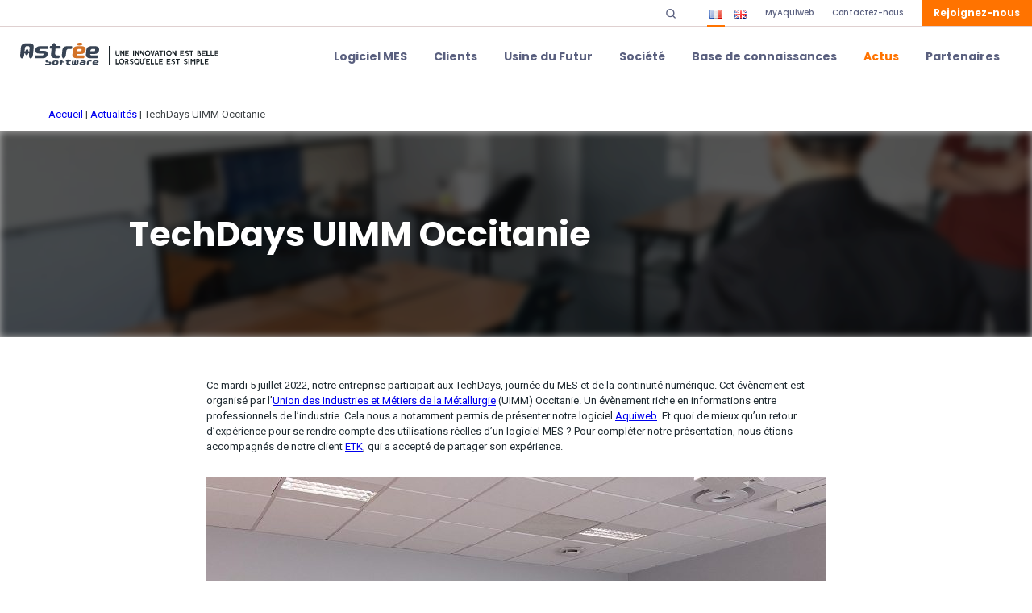

--- FILE ---
content_type: text/html; charset=UTF-8
request_url: https://www.astree-software.fr/actualites/techdays-uimm-occitanie-2/
body_size: 9444
content:
<!DOCTYPE html>
<html lang="fr-FR">
<head>
	<meta charset="UTF-8">
	<meta name="viewport" content="width=device-width, initial-scale=1, maximum-scale=5.0, minimum-scale=1.0">



	<link rel="apple-touch-icon" sizes="180x180" href="https://www.astree-software.fr/wp-content/themes/astree-2024/asset/images/favicon/apple-touch-icon.png">
	<link rel="icon" type="image/png" sizes="32x32" href="https://www.astree-software.fr/wp-content/themes/astree-2024/asset/images/favicon/favicon-32x32.png">
	<link rel="icon" type="image/png" sizes="16x16" href="https://www.astree-software.fr/wp-content/themes/astree-2024/asset/images/favicon/favicon-16x16.png">
	<link rel="manifest" href="https://www.astree-software.fr/wp-content/themes/astree-2024/asset/images/favicon/site.webmanifest">
	<link rel="mask-icon" href="https://www.astree-software.fr/wp-content/themes/astree-2024/asset/images/favicon/safari-pinned-tab.svg" color="#1c252c">
	<meta name="msapplication-TileColor" content="#ffffff">
	<meta name="theme-color" content="#ffffff">




	<!-- Global site tag (gtag.js) - Google Analytics -->
	<script async src= "https://www.googletagmanager.com/gtag/js?id=UA-84691270-1 "></script>
	<script>
	window.dataLayer = window.dataLayer || [];
	function gtag(){dataLayer.push(arguments);}
	gtag('js', new Date());

	gtag('config', 'UA-84691270-1');
	</script>

	<!-- Google tag (gtag.js) -->
	<script async src= "https://www.googletagmanager.com/gtag/js?id=AW-1005385578 "></script>
	<script>
	window.dataLayer = window.dataLayer || [];
	function gtag(){dataLayer.push(arguments);}
	gtag('js', new Date());
	gtag('config', 'AW-1005385578');
	</script>

	<script type='text/javascript' async src='https://app.plezi.co/scripts/ossleads_analytics.js?tenant=5e6a177df4208759cc9d5661&tw=5e6a1781f4208759cc9d5711'></script>


	<meta name='robots' content='index, follow, max-image-preview:large, max-snippet:-1, max-video-preview:-1' />
<link rel="alternate" href="https://www.astree-software.fr/actualites/techdays-uimm-occitanie-2/" hreflang="fr" />
<link rel="alternate" href="https://www.astree-software.fr/en/news/techdays-uimm-occitanie-3/" hreflang="en" />

	<!-- This site is optimized with the Yoast SEO plugin v17.8 - https://yoast.com/wordpress/plugins/seo/ -->
	<title>TechDays UIMM Occitanie - Astrée Software</title>
	<link rel="canonical" href="https://www.astree-software.fr/actualites/techdays-uimm-occitanie-2/" />
	<meta property="og:locale" content="fr_FR" />
	<meta property="og:locale:alternate" content="en_GB" />
	<meta property="og:type" content="article" />
	<meta property="og:title" content="TechDays UIMM Occitanie - Astrée Software" />
	<meta property="og:description" content="Ce mardi 5 juillet 2022, notre entreprise participait aux TechDays, journée du MES et de la continuité numérique. Cet évènement est organisé par l&rsquo;Union des Industries et Métiers de la Métallurgie (UIMM) Occitanie. Un évènement riche en informations entre professionnels de l&rsquo;industrie. Cela nous a notamment permis de présenter notre logiciel Aquiweb. Et quoi de..." />
	<meta property="og:url" content="https://www.astree-software.fr/actualites/techdays-uimm-occitanie-2/" />
	<meta property="og:site_name" content="Astrée Software" />
	<meta property="article:publisher" content="https://www.facebook.com/AstreeSoftware/" />
	<meta property="article:published_time" content="2022-07-06T08:04:47+00:00" />
	<meta property="article:modified_time" content="2022-07-08T12:12:49+00:00" />
	<meta property="og:image" content="https://www.astree-software.fr/wp-content/uploads/2022/07/20220705_161428-min-scaled.jpg" />
	<meta property="og:image:width" content="2560" />
	<meta property="og:image:height" content="1920" />
	<meta name="twitter:card" content="summary_large_image" />
	<meta name="twitter:creator" content="@AstreeSoftware" />
	<meta name="twitter:site" content="@AstreeSoftware" />
	<meta name="twitter:label1" content="Écrit par" />
	<meta name="twitter:data1" content="Lucas B." />
	<meta name="twitter:label2" content="Durée de lecture estimée" />
	<meta name="twitter:data2" content="1 minute" />
	<script type="application/ld+json" class="yoast-schema-graph">{"@context":"https://schema.org","@graph":[{"@type":"Organization","@id":"https://www.astree-software.fr/#organization","name":"Astr\u00e9e Software","url":"https://www.astree-software.fr/","sameAs":["https://www.facebook.com/AstreeSoftware/","https://www.linkedin.com/company/astree-software/","https://www.youtube.com/user/ASTREESOFTWARE","https://www.pinterest.fr/astree_software/","https://twitter.com/AstreeSoftware"],"logo":{"@type":"ImageObject","@id":"https://www.astree-software.fr/#logo","inLanguage":"fr-FR","url":"https://www.astree-software.fr/wp-content/uploads/2021/10/logo.png","contentUrl":"https://www.astree-software.fr/wp-content/uploads/2021/10/logo.png","width":1000,"height":1000,"caption":"Astr\u00e9e Software"},"image":{"@id":"https://www.astree-software.fr/#logo"}},{"@type":"WebSite","@id":"https://www.astree-software.fr/#website","url":"https://www.astree-software.fr/","name":"Astr\u00e9e Software","description":"\u00c9diteur et int\u00e9grateur de logiciel MES Aquiweb","publisher":{"@id":"https://www.astree-software.fr/#organization"},"potentialAction":[{"@type":"SearchAction","target":{"@type":"EntryPoint","urlTemplate":"https://www.astree-software.fr/?s={search_term_string}"},"query-input":"required name=search_term_string"}],"inLanguage":"fr-FR"},{"@type":"ImageObject","@id":"https://www.astree-software.fr/actualites/techdays-uimm-occitanie-2/#primaryimage","inLanguage":"fr-FR","url":"https://www.astree-software.fr/wp-content/uploads/2022/07/20220705_161428-min-scaled.jpg","contentUrl":"https://www.astree-software.fr/wp-content/uploads/2022/07/20220705_161428-min-scaled.jpg","width":2560,"height":1920,"caption":"techdays-uimm-occitanie"},{"@type":"WebPage","@id":"https://www.astree-software.fr/actualites/techdays-uimm-occitanie-2/#webpage","url":"https://www.astree-software.fr/actualites/techdays-uimm-occitanie-2/","name":"TechDays UIMM Occitanie - Astr\u00e9e Software","isPartOf":{"@id":"https://www.astree-software.fr/#website"},"primaryImageOfPage":{"@id":"https://www.astree-software.fr/actualites/techdays-uimm-occitanie-2/#primaryimage"},"datePublished":"2022-07-06T08:04:47+00:00","dateModified":"2022-07-08T12:12:49+00:00","breadcrumb":{"@id":"https://www.astree-software.fr/actualites/techdays-uimm-occitanie-2/#breadcrumb"},"inLanguage":"fr-FR","potentialAction":[{"@type":"ReadAction","target":["https://www.astree-software.fr/actualites/techdays-uimm-occitanie-2/"]}]},{"@type":"BreadcrumbList","@id":"https://www.astree-software.fr/actualites/techdays-uimm-occitanie-2/#breadcrumb","itemListElement":[{"@type":"ListItem","position":1,"name":"Accueil","item":"https://www.astree-software.fr/"},{"@type":"ListItem","position":2,"name":"Actualit\u00e9s","item":"https://www.astree-software.fr/actualites/"},{"@type":"ListItem","position":3,"name":"TechDays UIMM Occitanie"}]},{"@type":"Article","@id":"https://www.astree-software.fr/actualites/techdays-uimm-occitanie-2/#article","isPartOf":{"@id":"https://www.astree-software.fr/actualites/techdays-uimm-occitanie-2/#webpage"},"author":{"@id":"https://www.astree-software.fr/#/schema/person/4adc9ee5051b60f78d141ff6138e7d45"},"headline":"TechDays UIMM Occitanie","datePublished":"2022-07-06T08:04:47+00:00","dateModified":"2022-07-08T12:12:49+00:00","mainEntityOfPage":{"@id":"https://www.astree-software.fr/actualites/techdays-uimm-occitanie-2/#webpage"},"wordCount":135,"publisher":{"@id":"https://www.astree-software.fr/#organization"},"image":{"@id":"https://www.astree-software.fr/actualites/techdays-uimm-occitanie-2/#primaryimage"},"thumbnailUrl":"https://www.astree-software.fr/wp-content/uploads/2022/07/20220705_161428-min-scaled.jpg","articleSection":["Actualit\u00e9s","\u00c9v\u00e9n\u00e9ments"],"inLanguage":"fr-FR"},{"@type":"Person","@id":"https://www.astree-software.fr/#/schema/person/4adc9ee5051b60f78d141ff6138e7d45","name":"Lucas B."}]}</script>
	<!-- / Yoast SEO plugin. -->


<link rel='dns-prefetch' href='//fonts.googleapis.com' />
<link rel='dns-prefetch' href='//s.w.org' />
<link rel='stylesheet' id='bt-style-css'  href='https://www.astree-software.fr/wp-content/themes/astree-2024/styles-theme.css?ver=4' type='text/css' media='all' />
<!--[if lt IE 9]>
<link rel='stylesheet' id='bt-style-ie8-css'  href='https://www.astree-software.fr/wp-content/themes/astree-2024/asset/styles/ie8.css?ver=2' type='text/css' media='all' />
<![endif]-->
<link rel='stylesheet' id='bt-google-fonts-css'  href='https://fonts.googleapis.com/css2?family=Poppins:wght@500;600;700&#038;family=Roboto:ital,wght@0,400;0,500;0,700;1,400&#038;display=swap' type='text/css' media='all' />
<script type='text/javascript' src='https://www.astree-software.fr/wp-includes/js/jquery/jquery.js?ver=3.6.0' id='jquery-core-js'></script>
<script type='text/javascript' src='https://www.astree-software.fr/wp-includes/js/jquery/jquery-migrate.js?ver=3.3.2' id='jquery-migrate-js'></script>
<link rel="https://api.w.org/" href="https://www.astree-software.fr/wp-json/" /><link rel="alternate" type="application/json" href="https://www.astree-software.fr/wp-json/wp/v2/posts/24031" /><link rel="alternate" type="application/json+oembed" href="https://www.astree-software.fr/wp-json/oembed/1.0/embed?url=https%3A%2F%2Fwww.astree-software.fr%2Factualites%2Ftechdays-uimm-occitanie-2%2F" />
<link rel="alternate" type="text/xml+oembed" href="https://www.astree-software.fr/wp-json/oembed/1.0/embed?url=https%3A%2F%2Fwww.astree-software.fr%2Factualites%2Ftechdays-uimm-occitanie-2%2F&#038;format=xml" />

	<!--[if lt IE 9]>
		<script src="https://www.astree-software.fr/wp-content/themes/astree-2024/asset/scripts/html5.js"></script>
	<![endif]-->
</head>


<body class="post-template-default single single-post postid-24031 single-format-standard wp-custom-logo wp-embed-responsive">


	
	<header class="header" role="banner">

		<div class="header__top">
			<div class="header__top__right">

				<div class="header__top__right__search">
					<form class="searchFrom" role="search" method="GET" action="https://www.astree-software.fr/">
	<div class="searchFrom__input">
				<input type="search" value="" name="s" placeholder="Votre recherche"/>
	</div><button type="submit" class="searchFrom__button"><i class="icon-search"></i></button>
</form>					<i class="icon-cancel closeSearch"></i>
				</div>

				<div class="header__top__right__lang">
					<ul class="header__top__right__lang__ul">	<li class="lang-item lang-item-2 lang-item-fr current-lang lang-item-first"><a  lang="fr-FR" hreflang="fr-FR" href="https://www.astree-software.fr/actualites/techdays-uimm-occitanie-2/"><img src="[data-uri]" alt="Français" width="16" height="11" style="width: 16px; height: 11px;" /></a></li>
	<li class="lang-item lang-item-4 lang-item-en"><a  lang="en-GB" hreflang="en-GB" href="https://www.astree-software.fr/en/news/techdays-uimm-occitanie-3/"><img src="[data-uri]" alt="English" width="16" height="11" style="width: 16px; height: 11px;" /></a></li>
</ul>
				</div>

				<a class="header__top__right__item" href="https://www.myaquiweb.com/" target="_blank">MyAquiweb</a>
				<a class="header__top__right__item" href="https://www.astree-software.fr/nous-contacter/">Contactez-nous</a>

				<a class="header__top__right__demo" href="https://www.astree-software.fr/astree-software-recrute/" >
					<span class="header__top__right__demo__txt">Rejoignez-nous</span>
				</a>


			</div>

			<div class="clr"></div>

		</div>

		<div class="header__main">
			<div class="header__main__padd">

				<div class="header__main__padd__logo">
					<a href="https://www.astree-software.fr/" rel="home">
						<div class="header__main__padd__logo__astree">

							<img loading="lazy" width="98" height="27" class="header__main__padd__logo__astree__img" src="https://www.astree-software.fr/wp-content/themes/astree-2024/asset/images/logo.svg" onerror="this.onerror=null; this.src='https://www.astree-software.fr/wp-content/themes/astree-2024/asset/images/logo.png'" alt="Astrée Software">

						</div>
						<div class="header__main__padd__logo__baseline">
							<img loading="lazy" width="136" height="23" class="header__main__padd__logo__astree__img" src="https://www.astree-software.fr/wp-content/themes/astree-2024/asset/images/baseline.svg" onerror="this.onerror=null; this.src='https://www.astree-software.fr/wp-content/themes/astree-2024/asset/images/baseline.png'" alt="Éditeur et intégrateur de logiciel MES Aquiweb">
						</div>
					</a>
				</div>

				<nav class="header__main__padd__nav" role="navigation">
					<div class="menu-menu-principal-container"><ul id="menu-menu-principal" class="menu"><li id="menu-item-455" class="menu-item menu-item-type-post_type menu-item-object-page menu-item-has-children menu-item-455"><a href="https://www.astree-software.fr/logiciel-mes/">Logiciel MES</a>
<ul class="sub-menu">
	<li id="menu-item-2031" class="menu-item menu-item-type-post_type menu-item-object-page menu-item-2031"><a href="https://www.astree-software.fr/logiciel-mes/">Logiciel Aquiweb</a></li>
	<li id="menu-item-19718" class="menu-item menu-item-type-post_type menu-item-object-page menu-item-19718"><a href="https://www.astree-software.fr/logiciel-mes/fonctionnalites/">Les fonctionnalités Aquiweb</a></li>
	<li id="menu-item-2032" class="menu-item menu-item-type-post_type menu-item-object-page menu-item-2032"><a href="https://www.astree-software.fr/logiciel-mes/applications/">Les applications Aquiweb</a></li>
</ul>
</li>
<li id="menu-item-456" class="menu-item menu-item-type-post_type_archive menu-item-object-case_study menu-item-has-children menu-item-456"><a href="https://www.astree-software.fr/reference/">Clients</a>
<ul class="sub-menu">
	<li id="menu-item-457" class="menu-item menu-item-type-post_type_archive menu-item-object-case_study menu-item-457"><a href="https://www.astree-software.fr/reference/">Références</a></li>
	<li id="menu-item-1563" class="menu-item menu-item-type-post_type_archive menu-item-object-secteur_activite menu-item-1563"><a href="https://www.astree-software.fr/secteur-activite/">Secteurs d&rsquo;activité</a></li>
</ul>
</li>
<li id="menu-item-464" class="menu-item menu-item-type-post_type menu-item-object-page menu-item-464"><a href="https://www.astree-software.fr/usine-futur/">Usine du Futur</a></li>
<li id="menu-item-465" class="menu-item menu-item-type-post_type menu-item-object-page menu-item-has-children menu-item-465"><a href="https://www.astree-software.fr/societe/">Société</a>
<ul class="sub-menu">
	<li id="menu-item-2036" class="menu-item menu-item-type-post_type menu-item-object-page menu-item-2036"><a href="https://www.astree-software.fr/societe/">Qui sommes-nous</a></li>
	<li id="menu-item-2034" class="menu-item menu-item-type-post_type menu-item-object-page menu-item-2034"><a href="https://www.astree-software.fr/societe/equipe-d-astree-software/">L’équipe Astrée</a></li>
	<li id="menu-item-2037" class="menu-item menu-item-type-post_type menu-item-object-page menu-item-2037"><a href="https://www.astree-software.fr/societe/accompagnement-projets/">Accompagnement</a></li>
</ul>
</li>
<li id="menu-item-1939" class="menu-item menu-item-type-post_type_archive menu-item-object-ressources menu-item-has-children menu-item-1939"><a href="https://www.astree-software.fr/ressources/">Base de connaissances</a>
<ul class="sub-menu">
	<li id="menu-item-1293" class="menu-item menu-item-type-taxonomy menu-item-object-category menu-item-1293"><a href="https://www.astree-software.fr/blog/">Blog</a></li>
	<li id="menu-item-28726" class="menu-item menu-item-type-taxonomy menu-item-object-category menu-item-28726"><a href="https://www.astree-software.fr/conseils/">Conseils</a></li>
	<li id="menu-item-20538" class="menu-item menu-item-type-post_type_archive menu-item-object-ressources menu-item-20538"><a href="https://www.astree-software.fr/ressources/">Ressources</a></li>
</ul>
</li>
<li id="menu-item-471" class="menu-item menu-item-type-taxonomy menu-item-object-category current-post-ancestor current-menu-parent current-post-parent menu-item-has-children menu-item-471"><a href="https://www.astree-software.fr/actualites/">Actus</a>
<ul class="sub-menu">
	<li id="menu-item-505" class="menu-item menu-item-type-taxonomy menu-item-object-category current-post-ancestor current-menu-parent current-post-parent menu-item-505"><a href="https://www.astree-software.fr/actualites/">Actualités</a></li>
	<li id="menu-item-506" class="menu-item menu-item-type-taxonomy menu-item-object-category menu-item-506"><a href="https://www.astree-software.fr/agenda/">Agenda</a></li>
</ul>
</li>
<li id="menu-item-28724" class="menu-item menu-item-type-custom menu-item-object-custom menu-item-has-children menu-item-28724"><a href="https://www.astree-software.fr/partenaire-integrateurs/">Partenaires</a>
<ul class="sub-menu">
	<li id="menu-item-28725" class="menu-item menu-item-type-post_type menu-item-object-page menu-item-28725"><a href="https://www.astree-software.fr/partenaire-integrateurs/">Partenaires intégrateurs</a></li>
	<li id="menu-item-29512" class="menu-item menu-item-type-post_type menu-item-object-page menu-item-29512"><a href="https://www.astree-software.fr/societe/partenaires-technologiques/">Partenaires technologiques</a></li>
	<li id="menu-item-28731" class="menu-item menu-item-type-custom menu-item-object-custom menu-item-28731"><a href="https://www.astree-software.fr/nos-partenaires/">Partenaires institutionnels</a></li>
</ul>
</li>
</ul></div>					<ul class="menuResp">
						<li>
							<a class="menuResp__item" href="https://www.myaquiweb.com/" target="_blank">MyAquiweb</a>
						</li>
						<li>
							<a class="menuResp__item" href="https://www.astree-software.fr/astree-software-recrute/">Rejoignez-nous</a>
						</li>
					</ul>
				</nav>

				<div id="menu-toggle" class="menu-burger"><i></i></div>

				<div class="clr"></div>
			</div>
		</div>

	</header>

	<div class="padding">
		<div class="wide-width">
			<p id="breadcrumbs"><span><span><a href="https://www.astree-software.fr/">Accueil</a> | <span><a href="https://www.astree-software.fr/actualites/">Actualités</a> | <span class="breadcrumb_last" aria-current="page">TechDays UIMM Occitanie</span></span></span></span></p>		</div>
	</div>
	
<main>
	<article id="post-24031" class="main-content main-content-bandeau post-24031 post type-post status-publish format-standard has-post-thumbnail hentry category-actualites category-evenements">
						<div class="bandeauTitlePost">
					<div class="bandeauTitlePost__filter"></div>
					<div class="bandeauTitlePost__cover" style="background-image:url(https://www.astree-software.fr/wp-content/uploads/2022/07/20220705_161428-min-1067x800.jpg)"></div>
					<div class="bandeauTitlePost__padd padding">
						<div class="bandeauTitlePost__padd__container">
							<h1 class="bandeauTitlePost__padd__container__title">TechDays UIMM Occitanie</h1>
						</div>
					</div>
				</div>
				
				
				<div class="the_content">
			
<p>Ce mardi 5 juillet 2022, notre entreprise participait aux TechDays, journée du MES et de la continuité numérique. Cet évènement est organisé par l&rsquo;<a href="https://www.uimmoccitanie.com/" target="_blank" rel="noreferrer noopener">Union des Industries et Métiers de la Métallurgie</a> (UIMM) Occitanie. Un évènement riche en informations entre professionnels de l&rsquo;industrie. Cela nous a notamment permis de présenter notre logiciel <a href="https://www.astree-software.fr/logiciel-mes/" target="_blank" rel="noreferrer noopener">Aquiweb</a>. Et quoi de mieux qu&rsquo;un retour d&rsquo;expérience pour se rendre compte des utilisations réelles d&rsquo;un logiciel MES ? Pour compléter notre présentation, nous étions accompagnés de notre client <a href="https://www.lyra.dental/">ETK</a>, qui a accepté de partager son expérience.</p>



<figure class="wp-block-image size-large is-resized"><img loading="lazy" src="https://www.astree-software.fr/wp-content/uploads/2022/07/20220705_171106-1024x768.jpg" alt="rencontre-uimm-occitanie" class="wp-image-24032" width="768" height="576" srcset="https://www.astree-software.fr/wp-content/uploads/2022/07/20220705_171106-1024x768.jpg 1024w, https://www.astree-software.fr/wp-content/uploads/2022/07/20220705_171106-300x225.jpg 300w, https://www.astree-software.fr/wp-content/uploads/2022/07/20220705_171106-768x576.jpg 768w, https://www.astree-software.fr/wp-content/uploads/2022/07/20220705_171106-1536x1152.jpg 1536w, https://www.astree-software.fr/wp-content/uploads/2022/07/20220705_171106-2048x1536.jpg 2048w, https://www.astree-software.fr/wp-content/uploads/2022/07/20220705_171106-1200x900.jpg 1200w, https://www.astree-software.fr/wp-content/uploads/2022/07/20220705_171106-280x210.jpg 280w, https://www.astree-software.fr/wp-content/uploads/2022/07/20220705_171106-600x450.jpg 600w, https://www.astree-software.fr/wp-content/uploads/2022/07/20220705_171106-460x345.jpg 460w, https://www.astree-software.fr/wp-content/uploads/2022/07/20220705_171106-1067x800.jpg 1067w, https://www.astree-software.fr/wp-content/uploads/2022/07/20220705_171106-200x150.jpg 200w, https://www.astree-software.fr/wp-content/uploads/2022/07/20220705_171106-400x300.jpg 400w, https://www.astree-software.fr/wp-content/uploads/2022/07/20220705_171106-800x600.jpg 800w, https://www.astree-software.fr/wp-content/uploads/2022/07/20220705_171106-2000x1500.jpg 2000w" sizes="(max-width: 768px) 100vw, 768px" /><figcaption>Rencontre entre professionnels du MES et de la continuité numérique lors des TechDays</figcaption></figure>



<p>Astrée Software remercie les membres de l&rsquo;organisation <a href="https://www.uimmoccitanie.com/" target="_blank" rel="noreferrer noopener">UIMM Occitanie</a> pour leur invitation à cette journée dédié au MES. </p>
		</div>
		<div class="clr"></div>

					<div class="postNav">
				<div class="postNav__padd padding">
					<div class="postNav__padd__container width">
									<nav class="postNavigation" role="navigation">
				<div class="postNavigation__prev">
						<a href="https://www.astree-software.fr/actualites/formation-excellence-operationnelle-chez-diwii/"><i class="icon-arrow-left"></i>Article précédent</a>
				</div>
				<div class="postNavigation__next">
					<a href="https://www.astree-software.fr/actualites/astree-software-sengage-dans-une-demarche-environnementale/">Article suivant<i class="icon-arrow-right"></i></a>
				</div>

				<div class="clr"></div>
			</nav>

			
						</div>
				</div>
			</div>
			<div class="postDate">
				<div class="postDate__padd padding">
					<div class="postDate__padd__container width">
						<span class="postDate__padd__container__label">Publié le : </span><time class="postDate__padd__container__date" datetime="2022-07-06T10:04:47+02:00">6 juillet 2022</time>
					</div>
				</div>
			</div>
				</article>
</main>
		<section class="blocActus">
			<div class="padding">
				<div class="wide-width">

					<div class="blocActus__title">
						<a href="https://www.astree-software.fr/actualites/">
							<h2>Nos actualités</h2>
						</a>
					</div>
					<div class="blocActus__posts">

						<article class="itemPost ">

    <div class="itemPost__thumb">
                <a href="https://www.astree-software.fr/actualites/evenements/lesprit-dequipe-se-joue-egalement-sur-les-terrains-de-padel/"
           style="--background-default-url: url('https://www.astree-software.fr/wp-content/themes/astree-2024/asset/images/logo.png');">
            <img width="280" height="140" src="https://www.astree-software.fr/wp-content/uploads/2026/01/padel_2025-1-280x140.jpg" class="attachment-actualite size-actualite wp-post-image" alt="" loading="lazy" />        </a>
        </div>

    <div class="itemPost__container">

                    <div class="itemPost__container__date">
                <time datetime="2026-01-12T10:00:00+01:00">12 janvier 2026</time>
            </div>
                    <a href="https://www.astree-software.fr/actualites/evenements/lesprit-dequipe-se-joue-egalement-sur-les-terrains-de-padel/">
            
                <h3 class="itemPost__container__title">
                    L&rsquo;esprit d&rsquo;équipe se joue également sur les terrains de padel                </h3>
                        </a>
    
        <div class="itemPost__container__desc">
            <p>Astrée Software met l’esprit d’équipe à l’honneur avec un tournoi de padel interne, organisé pour se retrouver entre collaborateurs.</p>
        </div>

                        <a class="moreBtn" href="https://www.astree-software.fr/actualites/evenements/lesprit-dequipe-se-joue-egalement-sur-les-terrains-de-padel/">Lire l'article</a>
                <div class="itemPost__container__bottom"><a href="https://www.astree-software.fr/actualites/" rel="tag">Actualités</a><a href="https://www.astree-software.fr/actualites/evenements/" rel="tag">Événéments</a></div>    </div>

</article><article class="itemPost ">

    <div class="itemPost__thumb">
                <a href="https://www.astree-software.fr/actualites/golden-tech-2026/"
           style="--background-default-url: url('https://www.astree-software.fr/wp-content/themes/astree-2024/asset/images/logo.png');">
            <img width="280" height="138" src="https://www.astree-software.fr/wp-content/uploads/2025/12/Bannieres-SIGNATURE-GT26-280x138.jpg" class="attachment-actualite size-actualite wp-post-image" alt="" loading="lazy" />        </a>
        </div>

    <div class="itemPost__container">

                    <div class="itemPost__container__date">
                <time datetime="2025-12-08T10:52:43+01:00">8 décembre 2025</time>
            </div>
                    <a href="https://www.astree-software.fr/actualites/golden-tech-2026/">
            
                <h3 class="itemPost__container__title">
                    Golden Tech : tentez de remporter 1 000€                </h3>
                        </a>
    
        <div class="itemPost__container__desc">
            A l’occasion de la prochaine édition de Global Industrie, prévue du 30 mars au 2 avril prochains, le salon accueillera…        </div>

                        <a class="moreBtn" href="https://www.astree-software.fr/actualites/golden-tech-2026/">Lire l'article</a>
                <div class="itemPost__container__bottom"><a href="https://www.astree-software.fr/actualites/" rel="tag">Actualités</a><a href="https://www.astree-software.fr/actualites/evenements/" rel="tag">Événéments</a></div>    </div>

</article><article class="itemPost ">

    <div class="itemPost__thumb">
                <a href="https://www.astree-software.fr/actualites/astree-mes-day-2025-2/"
           style="--background-default-url: url('https://www.astree-software.fr/wp-content/themes/astree-2024/asset/images/logo.png');">
            <img width="280" height="140" src="https://www.astree-software.fr/wp-content/uploads/2025/10/Arena_saint_chamond-280x140.jpeg" class="attachment-actualite size-actualite wp-post-image" alt="" loading="lazy" />        </a>
        </div>

    <div class="itemPost__container">

                    <div class="itemPost__container__date">
                <time datetime="2025-10-16T15:31:05+02:00">16 octobre 2025</time>
            </div>
                    <a href="https://www.astree-software.fr/actualites/astree-mes-day-2025-2/">
            
                <h3 class="itemPost__container__title">
                    Astrée MES Day 2025                </h3>
                        </a>
    
        <div class="itemPost__container__desc">
            Le 2 octobre dernier se tenait l'édition 2025 de l'Astrée MES Day. Vous étiez très nombreux à participer à cette…        </div>

                        <a class="moreBtn" href="https://www.astree-software.fr/actualites/astree-mes-day-2025-2/">Lire l'article</a>
                <div class="itemPost__container__bottom"><a href="https://www.astree-software.fr/actualites/" rel="tag">Actualités</a><a href="https://www.astree-software.fr/actualites/evenements/" rel="tag">Événéments</a></div>    </div>

</article>
					</div>


				</div>

			</div>

		</section>
	<div class="livreBlanc">
		            <div class="the_content">
                
<div class="halignsticky wp-block-columns alignfull are-vertically-aligned-center has-1-columns has-1-columns">
<div class="wp-block-column" style="flex-basis:600px">
<div class="wp-block-group blocLB_Reu has-background" style="background:linear-gradient(135deg,rgba(234,240,248,0.25) 0%,rgba(201,178,198,0.25) 25%,rgba(99,95,113,0.25) 100%);border-radius:20px;padding-right:30px;padding-left:30px"><div class="wp-block-group__inner-container">
<div class="halignspace-between wp-block-columns has-2-columns has-2-columns">
<div class="wp-block-column" style="flex-basis:260px">
<h2>Bien choisir son logiciel MES.</h2>



<p>Editeur de logiciel MES, nous vous proposons un guide pas à pas pour avancer sereinement dans la mise en place de votre projet d&rsquo;implémentation d&rsquo;un logiciel MES.</p>



<div class="wp-block-buttons">
<div class="wp-block-button"><a class="wp-block-button__link has-red-background-color has-background no-border-radius" href="https://content.astree-software.fr/livre-blanc-choisir-son-logiciel-mes">Télécharger notre livre blanc</a></div>
</div>
</div>



<div class="wp-block-column" style="flex-basis:250px">
<figure class="wp-block-image alignfull size-full"><img loading="lazy" width="603" height="538" src="https://www.astree-software.fr/wp-content/uploads/2021/11/Groupe-499-1.png" alt="" class="wp-image-27844" srcset="https://www.astree-software.fr/wp-content/uploads/2021/11/Groupe-499-1.png 603w, https://www.astree-software.fr/wp-content/uploads/2021/11/Groupe-499-1-300x268.png 300w, https://www.astree-software.fr/wp-content/uploads/2021/11/Groupe-499-1-235x210.png 235w, https://www.astree-software.fr/wp-content/uploads/2021/11/Groupe-499-1-504x450.png 504w, https://www.astree-software.fr/wp-content/uploads/2021/11/Groupe-499-1-460x410.png 460w, https://www.astree-software.fr/wp-content/uploads/2021/11/Groupe-499-1-200x178.png 200w, https://www.astree-software.fr/wp-content/uploads/2021/11/Groupe-499-1-400x357.png 400w, https://www.astree-software.fr/wp-content/uploads/2021/11/Groupe-499-1-600x535.png 600w" sizes="(max-width: 603px) 100vw, 603px" /></figure>
</div>
</div>
</div></div>
</div>
</div>



<p></p>
            </div>
            	</div>
	
		<section class="blocAgenda">
			<div class="blocAgenda__padd padding">

				<div class="blocAgenda__padd__container">

					<div class="blocAgenda__padd__container__left">
						<a href="https://www.astree-software.fr/agenda/">
							<h2 class="blocAgenda__padd__container__left__title">Rencontrez l’équipe Astrée à ses événements</h2>
						</a>
						<div class="blocAgenda__padd__container__left__desc"><p>Venez rencontrer nos experts lors de nos prochains évènements</p>
</div>
						
						<a class="moreBtn" href="https://www.astree-software.fr/agenda/">Consulter l'agenda</a>
					</div>

					<div class="blocAgenda__padd__container__right">
						
						<div class="blocAgenda__padd__container__right__liste">
						
							<div class="itemAgenda">
	<div class="itemAgenda__date">
		Du 02 mars <br>au 06 mars 2026	</div>

	<a href="https://www.astree-software.fr/agenda/simodec-2026/">
		<div class="itemAgenda__title">SIMODEC 2026</div>
	</a>
	<div class="itemAgenda__desc">
		Astrée Software exposera au SIMODEC, cœur de l’usinage et de la mécanique de précision Du 2 au 6 mars 2026,…	</div>
	<div class="itemAgenda__bottom">
		<div class="itemAgenda__bottom__lieu">
							<i class="icon-location"></i><span class="itemAgenda__bottom__lieu__label">La-Roche-sur-Foron</span>
					</div>
		<div class="itemAgenda__bottom__link">
			<a href="https://www.astree-software.fr/agenda/simodec-2026/"><i class="icon-arrow-long-right"></i></a>
		</div>

		<div class="clr"></div>

	</div>
</div><div class="itemAgenda">
	<div class="itemAgenda__date">
		Du 10 mars <br>au 12 mars 2026	</div>

	<a href="https://www.astree-software.fr/agenda/cfia-rennes-2026/">
		<div class="itemAgenda__title">CFIA Rennes 2026</div>
	</a>
	<div class="itemAgenda__desc">
		Retrouvez nous lors du CFIA de Rennes 2026 L'évènement le plus pimenté de l'année revient les 10, 11 et 12…	</div>
	<div class="itemAgenda__bottom">
		<div class="itemAgenda__bottom__lieu">
							<i class="icon-location"></i><span class="itemAgenda__bottom__lieu__label">Rennes</span>
					</div>
		<div class="itemAgenda__bottom__link">
			<a href="https://www.astree-software.fr/agenda/cfia-rennes-2026/"><i class="icon-arrow-long-right"></i></a>
		</div>

		<div class="clr"></div>

	</div>
</div><div class="itemAgenda">
	<div class="itemAgenda__date">
		Du 30 mars <br>au 02 avril 2026	</div>

	<a href="https://www.astree-software.fr/agenda/global-industrie-2026/">
		<div class="itemAgenda__title">Global Industrie 2026</div>
	</a>
	<div class="itemAgenda__desc">
		Retrouvez nous sur LE lieu de rassemblement de tout l'écosystème industriel ! Du mardi 30 mars au vendredi 2 avril…	</div>
	<div class="itemAgenda__bottom">
		<div class="itemAgenda__bottom__lieu">
							<i class="icon-location"></i><span class="itemAgenda__bottom__lieu__label">Paris Nord Villepinte</span>
					</div>
		<div class="itemAgenda__bottom__link">
			<a href="https://www.astree-software.fr/agenda/global-industrie-2026/"><i class="icon-arrow-long-right"></i></a>
		</div>

		<div class="clr"></div>

	</div>
</div>						</div>
					</div>

					<div class="clr"></div>

				</div>

			</div>


		</section>



	<footer class="footer">
		<div class="footer__container">
			<div class="footer__container__padd">

				<div class="footer__container__padd__logo">
					<a href="https://www.astree-software.fr/" rel="home">
						<img width="119" height="32" loading="lazy" class="footer__container__padd__logo__img" src="https://www.astree-software.fr/wp-content/themes/astree-2024/asset/images/logoBlanc.svg" onerror="this.onerror=null; this.src='https://www.astree-software.fr/wp-content/themes/astree-2024/asset/images/logoBlanc.png'" alt="Astrée Software">
					</a>


					<div class="footer__container__padd__logo__sociaux">

						
														<a href="https://twitter.com/AstreeSoftware" target="_blank">
									<i class="icon-twitter"></i>
								</a>
						
														<a href="https://www.linkedin.com/company/astree-software/" target="_blank">
									<i class="icon-linkedin"></i>
								</a>
						
														<a href="https://www.youtube.com/user/ASTREESOFTWARE/videos" target="_blank">
									<i class="icon-youtube"></i>
								</a>
						
														<a href="https://www.facebook.com/AstreeSoftware/" target="_blank">
									<i class="icon-facebook"></i>
								</a>
						

														<a href="https://www.instagram.com/astreesoftware/" target="_blank">
									<i class="icon-instagram"></i>
								</a>
											</div>

					<div class=" footer__container__padd__logo__cartouche contact">
						<a href="https://www.astree-software.fr/nous-contacter/">Contactez-nous</a>
					</div>

					<div class="footer__container__padd__logo__cartouche tel">
						<span>04 77 89 00 58 </span>
					</div>
					<a href="https://www.4cadgroup.com/" target="_blank">
						<img width="119" height="32" loading="lazy" style="width: 110px;margin: 20px auto 0;" src="https://www.astree-software.fr/wp-content/themes/astree-2024/asset/images/logo-4cad.svg" onerror="this.onerror=null; this.src='https://www.astree-software.fr/wp-content/themes/astree-2024/asset/images/logo-4cad.png'" alt="4CAD">
					</a>




				</div>


				<div class="footer__container__padd__menu">

					<nav class="footer__container__padd__menu__nav" role="navigation">
						<div class="menu-menu-footer-1-container"><ul id="menu-menu-footer-1" class="menu"><li id="menu-item-615" class="menu-item menu-item-type-post_type menu-item-object-page menu-item-has-children menu-item-615"><a href="https://www.astree-software.fr/logiciel-mes/">Logiciel MES</a>
<ul class="sub-menu">
	<li id="menu-item-20743" class="menu-item menu-item-type-custom menu-item-object-custom menu-item-20743"><a href="https://www.astree-software.fr/logiciel-mes/">Aquiweb, logiciel MES</a></li>
	<li id="menu-item-20744" class="menu-item menu-item-type-post_type menu-item-object-page menu-item-20744"><a href="https://www.astree-software.fr/logiciel-mes/fonctionnalites/">Fonctionnalités Aquiweb</a></li>
	<li id="menu-item-2766" class="menu-item menu-item-type-post_type menu-item-object-page menu-item-2766"><a href="https://www.astree-software.fr/logiciel-mes/applications/">Applications Aquiweb</a></li>
	<li id="menu-item-2768" class="menu-item menu-item-type-post_type menu-item-object-page menu-item-2768"><a href="https://www.astree-software.fr/logiciel-mes/offre/">Nos offres</a></li>
</ul>
</li>
<li id="menu-item-2770" class="menu-item menu-item-type-post_type menu-item-object-page menu-item-has-children menu-item-2770"><a href="https://www.astree-software.fr/societe/">Société</a>
<ul class="sub-menu">
	<li id="menu-item-20745" class="menu-item menu-item-type-post_type menu-item-object-page menu-item-20745"><a href="https://www.astree-software.fr/societe/">Qui sommes-nous ?</a></li>
	<li id="menu-item-2772" class="menu-item menu-item-type-post_type menu-item-object-page menu-item-2772"><a href="https://www.astree-software.fr/societe/equipe-d-astree-software/">L’équipe Astrée</a></li>
	<li id="menu-item-2773" class="menu-item menu-item-type-post_type menu-item-object-page menu-item-2773"><a href="https://www.astree-software.fr/societe/accompagnement-projets/">Accompagnement</a></li>
	<li id="menu-item-2774" class="menu-item menu-item-type-post_type menu-item-object-page menu-item-2774"><a href="https://www.astree-software.fr/societe/nos-partenaires/">Partenaires institutionnels</a></li>
</ul>
</li>
<li id="menu-item-20746" class="menu-item menu-item-type-post_type menu-item-object-page menu-item-20746"><a href="https://www.astree-software.fr/usine-futur/">Usine du Futur</a></li>
<li id="menu-item-20747" class="menu-item menu-item-type-post_type_archive menu-item-object-ressources menu-item-has-children menu-item-20747"><a href="https://www.astree-software.fr/ressources/">Base de connaissances</a>
<ul class="sub-menu">
	<li id="menu-item-20748" class="menu-item menu-item-type-post_type_archive menu-item-object-ressources menu-item-20748"><a href="https://www.astree-software.fr/ressources/">Ressources</a></li>
	<li id="menu-item-22269" class="menu-item menu-item-type-taxonomy menu-item-object-category menu-item-22269"><a href="https://www.astree-software.fr/conseils/">Conseils</a></li>
	<li id="menu-item-20749" class="menu-item menu-item-type-taxonomy menu-item-object-category menu-item-20749"><a href="https://www.astree-software.fr/blog/">Blog</a></li>
</ul>
</li>
</ul></div>
						<div class="clr"></div>
					</nav>


					<nav class="footer__container__padd__menu__nav" role="navigation">
						<div class="menu-menu-footer-2-container"><ul id="menu-menu-footer-2" class="menu"><li id="menu-item-20750" class="menu-item menu-item-type-post_type_archive menu-item-object-case_study menu-item-has-children menu-item-20750"><a href="https://www.astree-software.fr/reference/">Clients</a>
<ul class="sub-menu">
	<li id="menu-item-20751" class="menu-item menu-item-type-post_type_archive menu-item-object-case_study menu-item-20751"><a href="https://www.astree-software.fr/reference/">Références</a></li>
	<li id="menu-item-20752" class="menu-item menu-item-type-post_type_archive menu-item-object-secteur_activite menu-item-20752"><a href="https://www.astree-software.fr/secteur-activite/">Secteurs d&rsquo;activité</a></li>
</ul>
</li>
<li id="menu-item-20753" class="menu-item menu-item-type-taxonomy menu-item-object-category current-post-ancestor current-menu-parent current-post-parent menu-item-has-children menu-item-20753"><a href="https://www.astree-software.fr/actualites/">Actus</a>
<ul class="sub-menu">
	<li id="menu-item-20754" class="menu-item menu-item-type-taxonomy menu-item-object-category current-post-ancestor current-menu-parent current-post-parent menu-item-20754"><a href="https://www.astree-software.fr/actualites/">Actualités</a></li>
	<li id="menu-item-20755" class="menu-item menu-item-type-taxonomy menu-item-object-category menu-item-20755"><a href="https://www.astree-software.fr/agenda/">Agenda</a></li>
</ul>
</li>
</ul></div>						<div class="clr"></div>
					</nav>




				</div>

				<div class="footer__container__padd__webinar">
					
<div class="itemWebinarFooter">
	
		
	<div class="itemWebinarFooter__content">
		<div class="itemWebinarFooter__content__title">
			prochain webinar		</div>
		<div class="itemWebinarFooter__content__date">
			le  22 janvier 2026		</div>
		<div class="itemWebinarFooter__content__txt">
			Gagner en agilité avec un ordonnancement connecté		</div>
		<a class="moreBtn" href="https://content.astree-software.fr/webinar-gagner-en-agilite-avec-un-ordonnancement-100-connecte-20-01-2026" target="_blank">S'inscrire</a>
	</div>
	
	<div class="clr"></div>

</div>				</div>


				<div class="clr"></div>

				<div class="footer__container__padd__bottom">

					<div class="footer__container__padd__bottom__adresse">
						Bâtiment 15 Parc Métrotech, 42650 Saint-Jean-Bonnefonds					</div>

					<div class="footer__container__padd__bottom__mentions">
						<div class="menu-mentions-container"><ul id="menu-mentions" class="menu"><li id="menu-item-2755" class="menu-item menu-item-type-post_type menu-item-object-page menu-item-2755"><a href="https://www.astree-software.fr/mentions-legales/">Mentions légales</a></li>
<li id="menu-item-2754" class="menu-item menu-item-type-post_type menu-item-object-page menu-item-privacy-policy menu-item-2754"><a href="https://www.astree-software.fr/politique-de-confidentialite/">Politique de confidentialité</a></li>
</ul></div>					</div>



					<div class="footer__container__padd__bottom__sign">
						<a href="https://www.32-decembre.fr" target="_blank">Une création de site Internet signée 32 décembre</a>
					</div>
				</div>

			</div>

		</div>

	</footer>

<script type='text/javascript' src='https://www.astree-software.fr/wp-content/themes/astree-2024/asset/scripts/jquery.jcarousel.min.js?ver=4' id='bt-jquery-carousel-js'></script>
<script type='text/javascript' id='bt-script-js-before'>
var lien_privacy_policy = "https:\/\/www.astree-software.fr\/politique-de-confidentialite\/";
</script>
<script type='text/javascript' src='https://www.astree-software.fr/wp-content/themes/astree-2024/asset/scripts/script.min.js?ver=4' id='bt-script-js'></script>
<script type='text/javascript' src='https://www.astree-software.fr/wp-includes/js/imagesloaded.min.js?ver=4.1.4' id='imagesloaded-js'></script>
<script type='text/javascript' src='https://www.astree-software.fr/wp-includes/js/masonry.min.js?ver=4.2.2' id='masonry-js'></script>
<script type='text/javascript' src='https://www.astree-software.fr/wp-includes/js/wp-embed.js' id='wp-embed-js'></script>
</body>
</html>

--- FILE ---
content_type: text/css
request_url: https://www.astree-software.fr/wp-content/themes/astree-2024/styles-theme.css?ver=4
body_size: 33424
content:
@charset "UTF-8";.wp-lightbox-container button,.wp-lightbox-overlay .close-button{padding:0;position:absolute;display:-webkit-flex;display:-ms-flexbox}:where(p.has-text-color:not(.has-link-color)) a,a{color:inherit}h1.has-text-align-left[style*=writing-mode]:where([style*=vertical-lr]),h1.has-text-align-right[style*=writing-mode]:where([style*=vertical-rl]),h2.has-text-align-left[style*=writing-mode]:where([style*=vertical-lr]),h2.has-text-align-right[style*=writing-mode]:where([style*=vertical-rl]),h3.has-text-align-left[style*=writing-mode]:where([style*=vertical-lr]),h3.has-text-align-right[style*=writing-mode]:where([style*=vertical-rl]),h4.has-text-align-left[style*=writing-mode]:where([style*=vertical-lr]),h4.has-text-align-right[style*=writing-mode]:where([style*=vertical-rl]),h5.has-text-align-left[style*=writing-mode]:where([style*=vertical-lr]),h5.has-text-align-right[style*=writing-mode]:where([style*=vertical-rl]),h6.has-text-align-left[style*=writing-mode]:where([style*=vertical-lr]),h6.has-text-align-right[style*=writing-mode]:where([style*=vertical-rl]),p.has-text-align-left[style*="writing-mode:vertical-lr"],p.has-text-align-right[style*="writing-mode:vertical-rl"]{rotate:180deg}a,abbr,acronym,address,applet,article,aside,audio,b,big,blockquote,body,canvas,caption,center,cite,code,dd,del,details,dfn,div,dl,dt,em,embed,fieldset,figcaption,figure,footer,form,h1,h2,h3,h4,h5,h6,header,hgroup,html,i,iframe,img,ins,kbd,label,legend,li,mark,menu,nav,object,ol,output,p,pre,q,ruby,s,samp,section,small,span,strike,strong,sub,summary,sup,table,tbody,td,tfoot,th,thead,time,tr,tt,u,ul,var,video{margin:0;padding:0;border:0;font:inherit;vertical-align:baseline}article,aside,details,figcaption,figure,footer,header,hgroup,menu,nav,section{display:block}body{line-height:1}blockquote,q{quotes:none}blockquote:after,blockquote:before,q:after,q:before{content:"";content:none}table{border-collapse:collapse;border-spacing:0}a{text-decoration:none;font-size:inherit}input:not([type=checkbox]):not([type=radio]),textarea{border:0;background-color:transparent;-webkit-appearance:none;-moz-appearance:none;appearance:none;outline-color:transparent;outline-style:none;-webkit-border-radius:0;border-radius:0}@font-face{font-family:astree;src:url(asset/fonts/astree.eot?40354424);src:url(asset/fonts/astree.eot?40354424#iefix) format("embedded-opentype"),url(asset/fonts/astree.woff2?40354424) format("woff2"),url(asset/fonts/astree.woff?40354424) format("woff"),url(asset/fonts/astree.ttf?40354424) format("truetype"),url(asset/fonts/astree.svg?40354424#astree) format("svg");font-weight:400;font-style:normal;font-display:swap}.wp-block-bt-block-spoiler:before,[class*=" icon-"]:before,[class^=icon-]:before{font-family:astree;font-style:normal;font-weight:400;speak:never;display:inline-block;text-decoration:inherit;text-align:center;font-variant:normal;text-transform:none;-webkit-font-smoothing:antialiased;-moz-osx-font-smoothing:grayscale}.icon-add:before{content:"\e800"}.icon-arrow-down:before{content:"\e801"}.icon-arrow-left:before{content:"\e802"}.icon-arrow-long-right:before{content:"\e803"}.icon-arrow-right:before{content:"\e804"}.icon-book:before{content:"\e805"}.icon-chat:before{content:"\e806"}.icon-download:before{content:"\e807"}.icon-linkedin:before{content:"\e808"}.icon-location:before{content:"\e809"}.icon-search:before{content:"\e80a"}.icon-twitter:before{content:"\e80b"}.icon-youtube:before{content:"\e80c"}.icon-contact:before{content:"\e80d"}.icon-cancel:before{content:"\e80e"}.icon-fleche-droite:before{content:"\e811"}.icon-fleche-gauche:before{content:"\e812"}.icon-more:before,.wp-block-bt-block-spoiler:before{content:"\e815"}.icon-less:before,.wp-block-bt-block-spoiler_open:before{content:"\e816"}.icon-angle-up:before{content:"\f106"}.icon-angle-down:before{content:"\f107"}.icon-instagram:before{content:"\f16d"}.icon-facebook:before{content:"\f30c"}.is-small-text{font-size:.875em}.is-regular-text{font-size:1em}.is-large-text{font-size:2.25em}.is-larger-text{font-size:3em}.has-drop-cap:not(:focus)::first-letter{float:left;font-size:8.4em;line-height:.68;font-weight:100;margin:.05em .1em 0 0;text-transform:uppercase;font-style:normal}body.rtl .has-drop-cap:not(:focus)::first-letter{float:initial;margin-left:.1em}p.has-drop-cap.has-background{overflow:hidden}:root :where(p.has-background){padding:2.5em 3.57em}.wp-block-image a{display:inline-block}.wp-block-image img{height:auto;max-width:100%;vertical-align:bottom;-webkit-box-sizing:border-box;box-sizing:border-box}@media (prefers-reduced-motion:no-preference){.wp-block-image img.hide{visibility:hidden}.wp-block-image img.show{-webkit-animation:show-content-image .4s;-o-animation:show-content-image .4s;animation:show-content-image .4s}}.wp-block-image[style*=border-radius] img,.wp-block-image[style*=border-radius]>a{-webkit-border-radius:inherit;border-radius:inherit}.wp-block-image.has-custom-border img{-webkit-box-sizing:border-box;box-sizing:border-box}.wp-block-image.aligncenter{text-align:center}.wp-block-image.alignfull a,.wp-block-image.alignwide a{width:100%}.wp-block-image.alignfull img,.wp-block-image.alignwide img{height:auto;width:100%}.wp-block-image .aligncenter,.wp-block-image .alignleft,.wp-block-image .alignright,.wp-block-image.aligncenter,.wp-block-image.alignleft,.wp-block-image.alignright{display:table}.wp-block-image .aligncenter>figcaption,.wp-block-image .alignleft>figcaption,.wp-block-image .alignright>figcaption,.wp-block-image.aligncenter>figcaption,.wp-block-image.alignleft>figcaption,.wp-block-image.alignright>figcaption{display:table-caption;caption-side:bottom}.wp-block-image .alignleft{float:left;margin:.5em 1em .5em 0}.wp-block-image .alignright{float:right;margin:.5em 0 .5em 1em}.wp-block-image .aligncenter{margin-left:auto;margin-right:auto}.wp-block-image :where(figcaption){margin-top:.5em;margin-bottom:1em}.wp-block-image.is-style-circle-mask img{-webkit-border-radius:9999px;border-radius:9999px}@supports ((-webkit-mask-image:none) or (mask-image:none)) or (-webkit-mask-image:none){.wp-block-image.is-style-circle-mask img{-webkit-mask-image:url('data:image/svg+xml;utf8,<svg viewBox="0 0 100 100" xmlns="http://www.w3.org/2000/svg"><circle cx="50" cy="50" r="50"/></svg>');mask-image:url('data:image/svg+xml;utf8,<svg viewBox="0 0 100 100" xmlns="http://www.w3.org/2000/svg"><circle cx="50" cy="50" r="50"/></svg>');mask-mode:alpha;-webkit-mask-repeat:no-repeat;mask-repeat:no-repeat;-webkit-mask-size:contain;mask-size:contain;-webkit-mask-position:center;mask-position:center;-webkit-border-radius:0;border-radius:0}}:root :where(.wp-block-image.is-style-rounded img,.wp-block-image .is-style-rounded img){-webkit-border-radius:9999px;border-radius:9999px}.wp-block-image figure{margin:0}.wp-lightbox-container{position:relative;display:-webkit-box;display:-webkit-flex;display:-ms-flexbox;display:flex;-webkit-box-orient:vertical;-webkit-box-direction:normal;-webkit-flex-direction:column;-ms-flex-direction:column;flex-direction:column}.wp-lightbox-container img{cursor:-webkit-zoom-in;cursor:zoom-in}.wp-lightbox-container img:hover+button{opacity:1}.wp-lightbox-container button{opacity:0;border:none;background-color:rgba(90,90,90,.25);-webkit-backdrop-filter:blur(16px) saturate(180%);backdrop-filter:blur(16px) saturate(180%);cursor:-webkit-zoom-in;cursor:zoom-in;display:-webkit-box;display:flex;-webkit-box-pack:center;-webkit-justify-content:center;-ms-flex-pack:center;justify-content:center;-webkit-box-align:center;-webkit-align-items:center;-ms-flex-align:center;align-items:center;width:20px;height:20px;z-index:100;top:16px;right:16px;text-align:center;-webkit-border-radius:4px;border-radius:4px;-webkit-transition:opacity .2s ease;-o-transition:opacity .2s ease;transition:opacity .2s ease}.wp-lightbox-container button:focus-visible{outline:rgba(90,90,90,.25) auto 3px;outline:-webkit-focus-ring-color auto 3px;outline-offset:3px}.wp-lightbox-container button:hover{cursor:pointer;opacity:1}.wp-lightbox-container button:focus{opacity:1}.wp-lightbox-container button:focus,.wp-lightbox-container button:hover,.wp-lightbox-container button:not(:hover):not(:active):not(.has-background){background-color:rgba(90,90,90,.25);border:none}.wp-lightbox-overlay .close-button:focus,.wp-lightbox-overlay .close-button:hover,.wp-lightbox-overlay .close-button:not(:hover):not(:active):not(.has-background),.wp-lightbox-overlay button{border:none;background:0 0}.wp-lightbox-overlay{position:fixed;top:0;left:0;z-index:100000;overflow:hidden;width:100%;height:100vh;-webkit-box-sizing:border-box;box-sizing:border-box;visibility:hidden;cursor:-webkit-zoom-out;cursor:zoom-out}.wp-lightbox-overlay .close-button{top:-webkit-calc(env(safe-area-inset-top) + 16px);top:calc(env(safe-area-inset-top) + 16px);right:-webkit-calc(env(safe-area-inset-right) + 16px);right:calc(env(safe-area-inset-right) + 16px);cursor:pointer;z-index:5000000;min-width:40px;min-height:40px;display:-webkit-box;display:flex;-webkit-box-align:center;-webkit-align-items:center;-ms-flex-align:center;align-items:center;-webkit-box-pack:center;-webkit-justify-content:center;-ms-flex-pack:center;justify-content:center}.wp-lightbox-overlay .lightbox-image-container{position:absolute;overflow:hidden;top:50%;left:50%;-webkit-transform-origin:top left;-ms-transform-origin:top left;-o-transform-origin:top left;transform-origin:top left;-webkit-transform:translate(-50%,-50%);-ms-transform:translate(-50%,-50%);-o-transform:translate(-50%,-50%);transform:translate(-50%,-50%);width:var(--wp--lightbox-container-width);height:var(--wp--lightbox-container-height);z-index:9999999999}.wp-lightbox-overlay .wp-block-image{position:relative;-webkit-transform-origin:0 0;-ms-transform-origin:0 0;-o-transform-origin:0 0;transform-origin:0 0;display:-webkit-box;display:-webkit-flex;display:-ms-flexbox;display:flex;width:100%;height:100%;-webkit-box-pack:center;-webkit-justify-content:center;-ms-flex-pack:center;justify-content:center;-webkit-box-align:center;-webkit-align-items:center;-ms-flex-align:center;align-items:center;-webkit-box-sizing:border-box;box-sizing:border-box;z-index:3000000;margin:0}#end-resizable-editor-section,.wp-lightbox-overlay .wp-block-image figcaption{display:none}.wp-lightbox-overlay .wp-block-image img{min-width:var(--wp--lightbox-image-width);min-height:var(--wp--lightbox-image-height);width:var(--wp--lightbox-image-width);height:var(--wp--lightbox-image-height)}.wp-lightbox-overlay .scrim{width:100%;height:100%;position:absolute;z-index:2000000;background-color:#fff;opacity:.9}.wp-lightbox-overlay.active{visibility:visible;-webkit-animation:both turn-on-visibility .25s;-o-animation:both turn-on-visibility .25s;animation:both turn-on-visibility .25s}.wp-lightbox-overlay.active img{-webkit-animation:both turn-on-visibility .35s;-o-animation:both turn-on-visibility .35s;animation:both turn-on-visibility .35s}.wp-lightbox-overlay.show-closing-animation:not(.active){-webkit-animation:both turn-off-visibility .35s;-o-animation:both turn-off-visibility .35s;animation:both turn-off-visibility .35s}.wp-lightbox-overlay.show-closing-animation:not(.active) img{-webkit-animation:both turn-off-visibility .25s;-o-animation:both turn-off-visibility .25s;animation:both turn-off-visibility .25s}@media (prefers-reduced-motion:no-preference){.wp-lightbox-overlay.zoom.active{opacity:1;visibility:visible;-webkit-animation:none;-o-animation:none;animation:none}.wp-lightbox-overlay.zoom.active .lightbox-image-container{-webkit-animation:lightbox-zoom-in .4s;-o-animation:lightbox-zoom-in .4s;animation:lightbox-zoom-in .4s}.wp-lightbox-overlay.zoom.active .lightbox-image-container img{-webkit-animation:none;-o-animation:none;animation:none}.wp-lightbox-overlay.zoom.active .scrim{-webkit-animation:turn-on-visibility .4s forwards;-o-animation:turn-on-visibility .4s forwards;animation:turn-on-visibility .4s forwards}.wp-lightbox-overlay.zoom.show-closing-animation:not(.active){-webkit-animation:none;-o-animation:none;animation:none}.wp-lightbox-overlay.zoom.show-closing-animation:not(.active) .lightbox-image-container{-webkit-animation:lightbox-zoom-out .4s;-o-animation:lightbox-zoom-out .4s;animation:lightbox-zoom-out .4s}.wp-lightbox-overlay.zoom.show-closing-animation:not(.active) .lightbox-image-container img{-webkit-animation:none;-o-animation:none;animation:none}.wp-lightbox-overlay.zoom.show-closing-animation:not(.active) .scrim{-webkit-animation:turn-off-visibility .4s forwards;-o-animation:turn-off-visibility .4s forwards;animation:turn-off-visibility .4s forwards}}@-webkit-keyframes show-content-image{0%,99%{visibility:hidden}100%{visibility:visible}}@-o-keyframes show-content-image{0%,99%{visibility:hidden}100%{visibility:visible}}@keyframes show-content-image{0%,99%{visibility:hidden}100%{visibility:visible}}@-webkit-keyframes turn-on-visibility{0%{opacity:0}100%{opacity:1}}@-o-keyframes turn-on-visibility{0%{opacity:0}100%{opacity:1}}@keyframes turn-on-visibility{0%{opacity:0}100%{opacity:1}}@-webkit-keyframes turn-off-visibility{0%{opacity:1;visibility:visible}99%{opacity:0;visibility:visible}100%{opacity:0;visibility:hidden}}@-o-keyframes turn-off-visibility{0%{opacity:1;visibility:visible}99%{opacity:0;visibility:visible}100%{opacity:0;visibility:hidden}}@keyframes turn-off-visibility{0%{opacity:1;visibility:visible}99%{opacity:0;visibility:visible}100%{opacity:0;visibility:hidden}}@-webkit-keyframes lightbox-zoom-in{0%{-webkit-transform:translate(-webkit-calc((-100vw + var(--wp--lightbox-scrollbar-width))/ 2 + var(--wp--lightbox-initial-left-position)),-webkit-calc(-50vh + var(--wp--lightbox-initial-top-position))) scale(var(--wp--lightbox-scale));transform:translate(calc((-100vw + var(--wp--lightbox-scrollbar-width))/ 2 + var(--wp--lightbox-initial-left-position)),calc(-50vh + var(--wp--lightbox-initial-top-position))) scale(var(--wp--lightbox-scale))}100%{-webkit-transform:translate(-50%,-50%) scale(1,1);transform:translate(-50%,-50%) scale(1,1)}}@-o-keyframes lightbox-zoom-in{0%{-o-transform:translate(calc((-100vw + var(--wp--lightbox-scrollbar-width))/ 2 + var(--wp--lightbox-initial-left-position)),calc(-50vh + var(--wp--lightbox-initial-top-position))) scale(var(--wp--lightbox-scale));transform:translate(calc((-100vw + var(--wp--lightbox-scrollbar-width))/ 2 + var(--wp--lightbox-initial-left-position)),calc(-50vh + var(--wp--lightbox-initial-top-position))) scale(var(--wp--lightbox-scale))}100%{-o-transform:translate(-50%,-50%) scale(1,1);transform:translate(-50%,-50%) scale(1,1)}}@keyframes lightbox-zoom-in{0%{-webkit-transform:translate(-webkit-calc((-100vw + var(--wp--lightbox-scrollbar-width))/ 2 + var(--wp--lightbox-initial-left-position)),-webkit-calc(-50vh + var(--wp--lightbox-initial-top-position))) scale(var(--wp--lightbox-scale));-o-transform:translate(calc((-100vw + var(--wp--lightbox-scrollbar-width))/ 2 + var(--wp--lightbox-initial-left-position)),calc(-50vh + var(--wp--lightbox-initial-top-position))) scale(var(--wp--lightbox-scale));transform:translate(calc((-100vw + var(--wp--lightbox-scrollbar-width))/ 2 + var(--wp--lightbox-initial-left-position)),calc(-50vh + var(--wp--lightbox-initial-top-position))) scale(var(--wp--lightbox-scale))}100%{-webkit-transform:translate(-50%,-50%) scale(1,1);-o-transform:translate(-50%,-50%) scale(1,1);transform:translate(-50%,-50%) scale(1,1)}}@-webkit-keyframes lightbox-zoom-out{0%{visibility:visible;-webkit-transform:translate(-50%,-50%) scale(1,1);transform:translate(-50%,-50%) scale(1,1)}99%{visibility:visible}100%{visibility:hidden;-webkit-transform:translate(-webkit-calc((-100vw + var(--wp--lightbox-scrollbar-width))/ 2 + var(--wp--lightbox-initial-left-position)),-webkit-calc(-50vh + var(--wp--lightbox-initial-top-position))) scale(var(--wp--lightbox-scale));transform:translate(calc((-100vw + var(--wp--lightbox-scrollbar-width))/ 2 + var(--wp--lightbox-initial-left-position)),calc(-50vh + var(--wp--lightbox-initial-top-position))) scale(var(--wp--lightbox-scale))}}@-o-keyframes lightbox-zoom-out{0%{visibility:visible;-o-transform:translate(-50%,-50%) scale(1,1);transform:translate(-50%,-50%) scale(1,1)}99%{visibility:visible}100%{visibility:hidden;-o-transform:translate(calc((-100vw + var(--wp--lightbox-scrollbar-width))/ 2 + var(--wp--lightbox-initial-left-position)),calc(-50vh + var(--wp--lightbox-initial-top-position))) scale(var(--wp--lightbox-scale));transform:translate(calc((-100vw + var(--wp--lightbox-scrollbar-width))/ 2 + var(--wp--lightbox-initial-left-position)),calc(-50vh + var(--wp--lightbox-initial-top-position))) scale(var(--wp--lightbox-scale))}}@keyframes lightbox-zoom-out{0%{visibility:visible;-webkit-transform:translate(-50%,-50%) scale(1,1);-o-transform:translate(-50%,-50%) scale(1,1);transform:translate(-50%,-50%) scale(1,1)}99%{visibility:visible}100%{visibility:hidden;-webkit-transform:translate(-webkit-calc((-100vw + var(--wp--lightbox-scrollbar-width))/ 2 + var(--wp--lightbox-initial-left-position)),-webkit-calc(-50vh + var(--wp--lightbox-initial-top-position))) scale(var(--wp--lightbox-scale));-o-transform:translate(calc((-100vw + var(--wp--lightbox-scrollbar-width))/ 2 + var(--wp--lightbox-initial-left-position)),calc(-50vh + var(--wp--lightbox-initial-top-position))) scale(var(--wp--lightbox-scale));transform:translate(calc((-100vw + var(--wp--lightbox-scrollbar-width))/ 2 + var(--wp--lightbox-initial-left-position)),calc(-50vh + var(--wp--lightbox-initial-top-position))) scale(var(--wp--lightbox-scale))}}:root :where(.wp-block-image figcaption){color:#555;font-size:13px;text-align:center}.is-dark-theme :root :where(.wp-block-image figcaption){color:rgba(255,255,255,.65)}.wp-block-image{margin:0 0 1em}.wp-block-buttons.is-content-justification-center{display:-webkit-box;display:-webkit-flex;display:-ms-flexbox;display:flex;-webkit-flex-wrap:wrap;-ms-flex-wrap:wrap;flex-wrap:wrap;gap:.6em}.wp-block-group.has-background{padding:2em}.wp-block-image>.wp-block-image-hoverDiv>img,.wp-block-image>figure>.wp-block-image-hoverDiv>img,.wp-block-image>figure>img,.wp-block-image>img{-o-object-fit:cover;object-fit:cover;vertical-align:top}h1.has-background,h2.has-background,h3.has-background,h4.has-background,h5.has-background,h6.has-background{padding:2.5em 3.57em}.blocks-gallery-grid:not(.has-nested-images),.wp-block-gallery:not(.has-nested-images){display:-webkit-box;display:-webkit-flex;display:-ms-flexbox;display:flex;-webkit-flex-wrap:wrap;-ms-flex-wrap:wrap;flex-wrap:wrap;list-style-type:none;padding:0;margin:0}.blocks-gallery-grid:not(.has-nested-images) .blocks-gallery-image,.blocks-gallery-grid:not(.has-nested-images) .blocks-gallery-item,.wp-block-gallery:not(.has-nested-images) .blocks-gallery-image,.wp-block-gallery:not(.has-nested-images) .blocks-gallery-item{margin:0 1em 1em 0;display:-webkit-box;display:-webkit-flex;display:-ms-flexbox;display:flex;-webkit-box-flex:1;-webkit-flex-grow:1;-ms-flex-positive:1;flex-grow:1;-webkit-box-orient:vertical;-webkit-box-direction:normal;-webkit-flex-direction:column;-ms-flex-direction:column;flex-direction:column;-webkit-box-pack:center;-webkit-justify-content:center;-ms-flex-pack:center;justify-content:center;position:relative;width:-webkit-calc(50% - 1em);width:calc(50% - 1em)}.blocks-gallery-grid:not(.has-nested-images) .blocks-gallery-image:nth-of-type(even),.blocks-gallery-grid:not(.has-nested-images) .blocks-gallery-item:nth-of-type(even),.wp-block-gallery:not(.has-nested-images) .blocks-gallery-image:nth-of-type(even),.wp-block-gallery:not(.has-nested-images) .blocks-gallery-item:nth-of-type(even){margin-right:0}.blocks-gallery-grid:not(.has-nested-images) .blocks-gallery-image figure,.blocks-gallery-grid:not(.has-nested-images) .blocks-gallery-item figure,.wp-block-gallery:not(.has-nested-images) .blocks-gallery-image figure,.wp-block-gallery:not(.has-nested-images) .blocks-gallery-item figure{margin:0;height:100%;display:-webkit-box;display:-webkit-flex;display:-ms-flexbox;display:flex;-webkit-box-align:end;-webkit-align-items:flex-end;-ms-flex-align:end;align-items:flex-end;-webkit-box-pack:start;-webkit-justify-content:flex-start;-ms-flex-pack:start;justify-content:flex-start}.blocks-gallery-grid:not(.has-nested-images) .blocks-gallery-image img,.blocks-gallery-grid:not(.has-nested-images) .blocks-gallery-item img,.wp-block-gallery:not(.has-nested-images) .blocks-gallery-image img,.wp-block-gallery:not(.has-nested-images) .blocks-gallery-item img{display:block;max-width:100%;height:auto;width:auto}.blocks-gallery-grid:not(.has-nested-images) .blocks-gallery-image figcaption img,.blocks-gallery-grid:not(.has-nested-images) .blocks-gallery-item figcaption img,.wp-block-gallery.has-nested-images figure.wp-block-image figcaption img,.wp-block-gallery:not(.has-nested-images) .blocks-gallery-image figcaption img,.wp-block-gallery:not(.has-nested-images) .blocks-gallery-item figcaption img{display:inline}.blocks-gallery-grid:not(.has-nested-images) .blocks-gallery-image figcaption,.blocks-gallery-grid:not(.has-nested-images) .blocks-gallery-item figcaption,.wp-block-gallery:not(.has-nested-images) .blocks-gallery-image figcaption,.wp-block-gallery:not(.has-nested-images) .blocks-gallery-item figcaption{position:absolute;bottom:0;width:100%;max-height:100%;overflow:auto;padding:3em .77em .7em;color:#FFF;text-align:center;font-size:.8em;background:-webkit-gradient(linear,left bottom,left top,color-stop(0,rgba(63,68,71,.7)),color-stop(70%,rgba(63,68,71,.3)),to(transparent));background:-webkit-linear-gradient(bottom,rgba(63,68,71,.7) 0,rgba(63,68,71,.3) 70%,transparent);background:-o-linear-gradient(bottom,rgba(63,68,71,.7) 0,rgba(63,68,71,.3) 70%,transparent);background:linear-gradient(0deg,rgba(63,68,71,.7) 0,rgba(63,68,71,.3) 70%,transparent);-webkit-box-sizing:border-box;box-sizing:border-box;margin:0;z-index:2}.blocks-gallery-grid:not(.has-nested-images) figcaption,.wp-block-gallery:not(.has-nested-images) figcaption{-webkit-box-flex:1;-webkit-flex-grow:1;-ms-flex-positive:1;flex-grow:1}.blocks-gallery-grid:not(.has-nested-images).is-cropped .blocks-gallery-image a,.blocks-gallery-grid:not(.has-nested-images).is-cropped .blocks-gallery-image img,.blocks-gallery-grid:not(.has-nested-images).is-cropped .blocks-gallery-item a,.blocks-gallery-grid:not(.has-nested-images).is-cropped .blocks-gallery-item img,.wp-block-gallery:not(.has-nested-images).is-cropped .blocks-gallery-image a,.wp-block-gallery:not(.has-nested-images).is-cropped .blocks-gallery-image img,.wp-block-gallery:not(.has-nested-images).is-cropped .blocks-gallery-item a,.wp-block-gallery:not(.has-nested-images).is-cropped .blocks-gallery-item img{width:100%;height:100%;-webkit-box-flex:1;-webkit-flex:1;-ms-flex:1;flex:1;-o-object-fit:cover;object-fit:cover}.blocks-gallery-grid:not(.has-nested-images).columns-1 .blocks-gallery-image,.blocks-gallery-grid:not(.has-nested-images).columns-1 .blocks-gallery-item,.wp-block-gallery:not(.has-nested-images).columns-1 .blocks-gallery-image,.wp-block-gallery:not(.has-nested-images).columns-1 .blocks-gallery-item{width:100%;margin-right:0}@media (min-width:620px){.blocks-gallery-grid:not(.has-nested-images).columns-3 .blocks-gallery-image,.blocks-gallery-grid:not(.has-nested-images).columns-3 .blocks-gallery-item,.wp-block-gallery:not(.has-nested-images).columns-3 .blocks-gallery-image,.wp-block-gallery:not(.has-nested-images).columns-3 .blocks-gallery-item{width:-webkit-calc(33.3333333333% - .6666666667em);width:calc(33.3333333333% - .6666666667em);margin-right:1em}.blocks-gallery-grid:not(.has-nested-images).columns-4 .blocks-gallery-image,.blocks-gallery-grid:not(.has-nested-images).columns-4 .blocks-gallery-item,.wp-block-gallery:not(.has-nested-images).columns-4 .blocks-gallery-image,.wp-block-gallery:not(.has-nested-images).columns-4 .blocks-gallery-item{width:-webkit-calc(25% - .75em);width:calc(25% - .75em);margin-right:1em}.blocks-gallery-grid:not(.has-nested-images).columns-5 .blocks-gallery-image,.blocks-gallery-grid:not(.has-nested-images).columns-5 .blocks-gallery-item,.wp-block-gallery:not(.has-nested-images).columns-5 .blocks-gallery-image,.wp-block-gallery:not(.has-nested-images).columns-5 .blocks-gallery-item{width:-webkit-calc(20% - .8em);width:calc(20% - .8em);margin-right:1em}.blocks-gallery-grid:not(.has-nested-images).columns-6 .blocks-gallery-image,.blocks-gallery-grid:not(.has-nested-images).columns-6 .blocks-gallery-item,.wp-block-gallery:not(.has-nested-images).columns-6 .blocks-gallery-image,.wp-block-gallery:not(.has-nested-images).columns-6 .blocks-gallery-item{width:-webkit-calc(16.6666666667% - .8333333333em);width:calc(16.6666666667% - .8333333333em);margin-right:1em}.blocks-gallery-grid:not(.has-nested-images).columns-7 .blocks-gallery-image,.blocks-gallery-grid:not(.has-nested-images).columns-7 .blocks-gallery-item,.wp-block-gallery:not(.has-nested-images).columns-7 .blocks-gallery-image,.wp-block-gallery:not(.has-nested-images).columns-7 .blocks-gallery-item{width:-webkit-calc(14.2857142857% - .8571428571em);width:calc(14.2857142857% - .8571428571em);margin-right:1em}.blocks-gallery-grid:not(.has-nested-images).columns-8 .blocks-gallery-image,.blocks-gallery-grid:not(.has-nested-images).columns-8 .blocks-gallery-item,.wp-block-gallery:not(.has-nested-images).columns-8 .blocks-gallery-image,.wp-block-gallery:not(.has-nested-images).columns-8 .blocks-gallery-item{width:-webkit-calc(12.5% - .875em);width:calc(12.5% - .875em);margin-right:1em}.blocks-gallery-grid:not(.has-nested-images).columns-1 .blocks-gallery-image:nth-of-type(1n),.blocks-gallery-grid:not(.has-nested-images).columns-1 .blocks-gallery-item:nth-of-type(1n),.blocks-gallery-grid:not(.has-nested-images).columns-2 .blocks-gallery-image:nth-of-type(2n),.blocks-gallery-grid:not(.has-nested-images).columns-2 .blocks-gallery-item:nth-of-type(2n),.blocks-gallery-grid:not(.has-nested-images).columns-3 .blocks-gallery-image:nth-of-type(3n),.blocks-gallery-grid:not(.has-nested-images).columns-3 .blocks-gallery-item:nth-of-type(3n),.blocks-gallery-grid:not(.has-nested-images).columns-4 .blocks-gallery-image:nth-of-type(4n),.blocks-gallery-grid:not(.has-nested-images).columns-4 .blocks-gallery-item:nth-of-type(4n),.blocks-gallery-grid:not(.has-nested-images).columns-5 .blocks-gallery-image:nth-of-type(5n),.blocks-gallery-grid:not(.has-nested-images).columns-5 .blocks-gallery-item:nth-of-type(5n),.blocks-gallery-grid:not(.has-nested-images).columns-6 .blocks-gallery-image:nth-of-type(6n),.blocks-gallery-grid:not(.has-nested-images).columns-6 .blocks-gallery-item:nth-of-type(6n),.blocks-gallery-grid:not(.has-nested-images).columns-7 .blocks-gallery-image:nth-of-type(7n),.blocks-gallery-grid:not(.has-nested-images).columns-7 .blocks-gallery-item:nth-of-type(7n),.blocks-gallery-grid:not(.has-nested-images).columns-8 .blocks-gallery-image:nth-of-type(8n),.blocks-gallery-grid:not(.has-nested-images).columns-8 .blocks-gallery-item:nth-of-type(8n),.wp-block-gallery:not(.has-nested-images).columns-1 .blocks-gallery-image:nth-of-type(1n),.wp-block-gallery:not(.has-nested-images).columns-1 .blocks-gallery-item:nth-of-type(1n),.wp-block-gallery:not(.has-nested-images).columns-2 .blocks-gallery-image:nth-of-type(2n),.wp-block-gallery:not(.has-nested-images).columns-2 .blocks-gallery-item:nth-of-type(2n),.wp-block-gallery:not(.has-nested-images).columns-3 .blocks-gallery-image:nth-of-type(3n),.wp-block-gallery:not(.has-nested-images).columns-3 .blocks-gallery-item:nth-of-type(3n),.wp-block-gallery:not(.has-nested-images).columns-4 .blocks-gallery-image:nth-of-type(4n),.wp-block-gallery:not(.has-nested-images).columns-4 .blocks-gallery-item:nth-of-type(4n),.wp-block-gallery:not(.has-nested-images).columns-5 .blocks-gallery-image:nth-of-type(5n),.wp-block-gallery:not(.has-nested-images).columns-5 .blocks-gallery-item:nth-of-type(5n),.wp-block-gallery:not(.has-nested-images).columns-6 .blocks-gallery-image:nth-of-type(6n),.wp-block-gallery:not(.has-nested-images).columns-6 .blocks-gallery-item:nth-of-type(6n),.wp-block-gallery:not(.has-nested-images).columns-7 .blocks-gallery-image:nth-of-type(7n),.wp-block-gallery:not(.has-nested-images).columns-7 .blocks-gallery-item:nth-of-type(7n),.wp-block-gallery:not(.has-nested-images).columns-8 .blocks-gallery-image:nth-of-type(8n),.wp-block-gallery:not(.has-nested-images).columns-8 .blocks-gallery-item:nth-of-type(8n){margin-right:0}}.blocks-gallery-grid:not(.has-nested-images) .blocks-gallery-image:last-child,.blocks-gallery-grid:not(.has-nested-images) .blocks-gallery-item:last-child,.wp-block-gallery:not(.has-nested-images) .blocks-gallery-image:last-child,.wp-block-gallery:not(.has-nested-images) .blocks-gallery-item:last-child{margin-right:0}.blocks-gallery-grid:not(.has-nested-images).alignleft,.blocks-gallery-grid:not(.has-nested-images).alignright,.wp-block-gallery:not(.has-nested-images).alignleft,.wp-block-gallery:not(.has-nested-images).alignright{max-width:420px;width:100%}.blocks-gallery-grid:not(.has-nested-images).aligncenter .blocks-gallery-item figure,.wp-block-gallery:not(.has-nested-images).aligncenter .blocks-gallery-item figure{-webkit-box-pack:center;-webkit-justify-content:center;-ms-flex-pack:center;justify-content:center}.wp-block-gallery:not(.is-cropped) .blocks-gallery-item{-webkit-align-self:flex-start;-ms-flex-item-align:start;align-self:flex-start}figure.wp-block-gallery.has-nested-images{-webkit-box-align:normal;-webkit-align-items:normal;-ms-flex-align:normal;align-items:normal}.wp-block-gallery.has-nested-images figure.wp-block-image:not(#individual-image){width:-webkit-calc(50% - var(--wp--style--unstable-gallery-gap,16px)/ 2);width:calc(50% - var(--wp--style--unstable-gallery-gap,16px)/ 2);margin:0}.wp-block-gallery.has-nested-images figure.wp-block-image{display:-webkit-box;display:-webkit-flex;display:-ms-flexbox;display:flex;-webkit-box-flex:1;-webkit-flex-grow:1;-ms-flex-positive:1;flex-grow:1;-webkit-box-pack:center;-webkit-justify-content:center;-ms-flex-pack:center;justify-content:center;position:relative;-webkit-box-orient:vertical;-webkit-box-direction:normal;-webkit-flex-direction:column;-ms-flex-direction:column;flex-direction:column;max-width:100%;-webkit-box-sizing:border-box;box-sizing:border-box}.wp-block-gallery.has-nested-images figure.wp-block-image>a,.wp-block-gallery.has-nested-images figure.wp-block-image>div{margin:0;-webkit-box-orient:vertical;-webkit-box-direction:normal;-webkit-flex-direction:column;-ms-flex-direction:column;flex-direction:column;-webkit-box-flex:1;-webkit-flex-grow:1;-ms-flex-positive:1;flex-grow:1}.wp-block-gallery.has-nested-images figure.wp-block-image img{display:block;height:auto;max-width:100%!important;width:auto}.wp-block-gallery.has-nested-images figure.wp-block-image figcaption{background:-webkit-gradient(linear,left bottom,left top,color-stop(0,rgba(63,68,71,.7)),color-stop(70%,rgba(63,68,71,.3)),to(transparent));background:-webkit-linear-gradient(bottom,rgba(63,68,71,.7) 0,rgba(63,68,71,.3) 70%,transparent);background:-o-linear-gradient(bottom,rgba(63,68,71,.7) 0,rgba(63,68,71,.3) 70%,transparent);background:linear-gradient(0deg,rgba(63,68,71,.7) 0,rgba(63,68,71,.3) 70%,transparent);bottom:0;color:#FFF;font-size:13px;left:0;margin-bottom:0;max-height:60%;overflow:auto;padding:0 8px 8px;position:absolute;text-align:center;width:100%;-webkit-box-sizing:border-box;box-sizing:border-box;scrollbar-width:thin;scrollbar-gutter:stable both-edges;scrollbar-color:transparent transparent;will-change:transform}.wp-block-gallery.has-nested-images figure.wp-block-image figcaption::-webkit-scrollbar{width:12px;height:12px}.wp-block-gallery.has-nested-images figure.wp-block-image figcaption::-webkit-scrollbar-track{background-color:transparent}.wp-block-gallery.has-nested-images figure.wp-block-image figcaption::-webkit-scrollbar-thumb{background-color:transparent;-webkit-border-radius:8px;border-radius:8px;border:3px solid transparent;background-clip:padding-box}.wp-block-gallery.has-nested-images figure.wp-block-image figcaption:focus-within::-webkit-scrollbar-thumb,.wp-block-gallery.has-nested-images figure.wp-block-image figcaption:focus::-webkit-scrollbar-thumb,.wp-block-gallery.has-nested-images figure.wp-block-image figcaption:hover::-webkit-scrollbar-thumb{background-color:rgba(255,255,255,.8)}.wp-block-gallery.has-nested-images figure.wp-block-image figcaption:focus,.wp-block-gallery.has-nested-images figure.wp-block-image figcaption:focus-within,.wp-block-gallery.has-nested-images figure.wp-block-image figcaption:hover{scrollbar-color:rgba(255,255,255,.8) transparent}@media (hover:none){.wp-block-gallery.has-nested-images figure.wp-block-image figcaption{scrollbar-color:rgba(255,255,255,.8) transparent}}.wp-block-gallery.has-nested-images figure.wp-block-image figcaption a{color:inherit}.wp-block-gallery.has-nested-images figure.wp-block-image.has-custom-border img{-webkit-box-sizing:border-box;box-sizing:border-box}.wp-block-button__link,ol,ul{-webkit-box-sizing:border-box}.wp-block-gallery.has-nested-images figure.wp-block-image.has-custom-border>a,.wp-block-gallery.has-nested-images figure.wp-block-image.has-custom-border>div,.wp-block-gallery.has-nested-images figure.wp-block-image.is-style-rounded>a,.wp-block-gallery.has-nested-images figure.wp-block-image.is-style-rounded>div{-webkit-box-flex:1;-webkit-flex:1 1 auto;-ms-flex:1 1 auto;flex:1 1 auto}.wp-block-gallery.has-nested-images figure.wp-block-image.has-custom-border figcaption,.wp-block-gallery.has-nested-images figure.wp-block-image.is-style-rounded figcaption{-webkit-box-flex:initial;-webkit-flex:initial;-ms-flex:initial;flex:initial;background:0 0;color:inherit;margin:0;padding:10px 10px 9px;position:relative}:not(.wp-block-columns)>:where(.wp-block-columns.has-background),:root :where(.wp-block-list.has-background){padding:2.5em 3.57em}.wp-block-gallery.has-nested-images figcaption{-webkit-box-flex:1;-webkit-flex-grow:1;-ms-flex-positive:1;flex-grow:1;-webkit-flex-basis:100%;-ms-flex-preferred-size:100%;flex-basis:100%;text-align:center}.wp-block-gallery.has-nested-images:not(.is-cropped) figure.wp-block-image:not(#individual-image){margin-top:0;margin-bottom:auto}.wp-block-gallery.has-nested-images.is-cropped figure.wp-block-image:not(#individual-image){-webkit-align-self:inherit;-ms-flex-item-align:inherit;align-self:inherit}.wp-block-gallery.has-nested-images.is-cropped figure.wp-block-image:not(#individual-image)>a,.wp-block-gallery.has-nested-images.is-cropped figure.wp-block-image:not(#individual-image)>div:not(.components-drop-zone){display:-webkit-box;display:-webkit-flex;display:-ms-flexbox;display:flex}.wp-block-gallery.has-nested-images.is-cropped figure.wp-block-image:not(#individual-image) a,.wp-block-gallery.has-nested-images.is-cropped figure.wp-block-image:not(#individual-image) img{width:100%;-webkit-box-flex:1;-webkit-flex:1 0 0%;-ms-flex:1 0 0%;flex:1 0 0%;height:100%;-o-object-fit:cover;object-fit:cover}.wp-block-gallery.has-nested-images.columns-1 figure.wp-block-image:not(#individual-image){width:100%}@media (min-width:620px){.wp-block-gallery.has-nested-images.columns-3 figure.wp-block-image:not(#individual-image){width:-webkit-calc(33.3333333333% - var(--wp--style--unstable-gallery-gap,16px) * .6666666667);width:calc(33.3333333333% - var(--wp--style--unstable-gallery-gap,16px) * .6666666667)}.wp-block-gallery.has-nested-images.columns-4 figure.wp-block-image:not(#individual-image){width:-webkit-calc(25% - var(--wp--style--unstable-gallery-gap,16px) * .75);width:calc(25% - var(--wp--style--unstable-gallery-gap,16px) * .75)}.wp-block-gallery.has-nested-images.columns-5 figure.wp-block-image:not(#individual-image){width:-webkit-calc(20% - var(--wp--style--unstable-gallery-gap,16px) * .8);width:calc(20% - var(--wp--style--unstable-gallery-gap,16px) * .8)}.wp-block-gallery.has-nested-images.columns-6 figure.wp-block-image:not(#individual-image){width:-webkit-calc(16.6666666667% - var(--wp--style--unstable-gallery-gap,16px) * .8333333333);width:calc(16.6666666667% - var(--wp--style--unstable-gallery-gap,16px) * .8333333333)}.wp-block-gallery.has-nested-images.columns-7 figure.wp-block-image:not(#individual-image){width:-webkit-calc(14.2857142857% - var(--wp--style--unstable-gallery-gap,16px) * .8571428571);width:calc(14.2857142857% - var(--wp--style--unstable-gallery-gap,16px) * .8571428571)}.wp-block-gallery.has-nested-images.columns-8 figure.wp-block-image:not(#individual-image){width:-webkit-calc(12.5% - var(--wp--style--unstable-gallery-gap,16px) * .875);width:calc(12.5% - var(--wp--style--unstable-gallery-gap,16px) * .875)}.wp-block-gallery.has-nested-images.columns-default figure.wp-block-image:not(#individual-image){width:-webkit-calc(33.33% - var(--wp--style--unstable-gallery-gap,16px) * .6666666667);width:calc(33.33% - var(--wp--style--unstable-gallery-gap,16px) * .6666666667)}.wp-block-gallery.has-nested-images.columns-default figure.wp-block-image:not(#individual-image):first-child:nth-last-child(2),.wp-block-gallery.has-nested-images.columns-default figure.wp-block-image:not(#individual-image):first-child:nth-last-child(2)~figure.wp-block-image:not(#individual-image){width:-webkit-calc(50% - var(--wp--style--unstable-gallery-gap,16px) * .5);width:calc(50% - var(--wp--style--unstable-gallery-gap,16px) * .5)}.wp-block-gallery.has-nested-images.columns-default figure.wp-block-image:not(#individual-image):first-child:nth-last-child(1){width:100%}}.wp-block-gallery.has-nested-images.alignleft,.wp-block-gallery.has-nested-images.alignright{max-width:420px;width:100%}.wp-block-gallery.has-nested-images.aligncenter{-webkit-box-pack:center;-webkit-justify-content:center;-ms-flex-pack:center;justify-content:center}.blocks-gallery-caption{color:#555;font-size:13px;text-align:center}.wp-block-buttons.has-custom-font-size .wp-block-button__link,.wp-block-buttons>.wp-block-button.has-custom-font-size .wp-block-button__link{font-size:inherit}.is-dark-theme .blocks-gallery-caption{color:rgba(255,255,255,.65)}ol,ul{list-style:none;box-sizing:border-box}.wp-block-button__link{cursor:pointer;text-align:center;word-break:break-word;box-sizing:border-box}.wp-block-button__link.aligncenter{text-align:center}.wp-block-button__link.alignright{text-align:right}:where(.wp-block-button__link){-webkit-box-shadow:none;box-shadow:none;text-decoration:none;-webkit-border-radius:9999px;border-radius:9999px;padding:-webkit-calc(.667em + 2px) -webkit-calc(1.333em + 2px);padding:calc(.667em + 2px) calc(1.333em + 2px)}.wp-block-button[style*=text-decoration] .wp-block-button__link,.wp-block-buttons[style*=text-decoration] .wp-block-button,.wp-block-buttons[style*=text-decoration] .wp-block-button__link{text-decoration:inherit}.wp-block-buttons>.wp-block-button.has-custom-width{max-width:none}.wp-block-buttons>.wp-block-button.has-custom-width .wp-block-button__link{width:100%}.wp-block-buttons>.wp-block-button.wp-block-button__width-25{width:-webkit-calc(25% - var(--wp--style--block-gap,.5em) * .75);width:calc(25% - var(--wp--style--block-gap,.5em) * .75)}.wp-block-buttons>.wp-block-button.wp-block-button__width-50{width:-webkit-calc(50% - var(--wp--style--block-gap,.5em) * .5);width:calc(50% - var(--wp--style--block-gap,.5em) * .5)}.wp-block-buttons>.wp-block-button.wp-block-button__width-75{width:-webkit-calc(75% - var(--wp--style--block-gap,.5em) * .25);width:calc(75% - var(--wp--style--block-gap,.5em) * .25)}.wp-block-buttons>.wp-block-button.wp-block-button__width-100{width:100%;-webkit-flex-basis:100%;-ms-flex-preferred-size:100%;flex-basis:100%}.wp-block-buttons.is-vertical>.wp-block-button.wp-block-button__width-25{width:25%}.wp-block-buttons.is-vertical>.wp-block-button.wp-block-button__width-50{width:50%}.wp-block-buttons.is-vertical>.wp-block-button.wp-block-button__width-75{width:75%}.wp-block-button.is-style-squared,.wp-block-button__link.wp-block-button.is-style-squared{-webkit-border-radius:0;border-radius:0}.wp-block-button.no-border-radius,.wp-block-button__link.no-border-radius{-webkit-border-radius:0!important;border-radius:0!important}:root :where(.wp-block-button .wp-block-button__link.is-style-outline),:root :where(.wp-block-button.is-style-outline>.wp-block-button__link){border:2px solid currentColor;padding:.667em 1.333em}:root :where(.wp-block-button .wp-block-button__link.is-style-outline:not(.has-text-color)),:root :where(.wp-block-button.is-style-outline>.wp-block-button__link:not(.has-text-color)){color:currentColor}:root :where(.wp-block-button .wp-block-button__link.is-style-outline:not(.has-background)),:root :where(.wp-block-button.is-style-outline>.wp-block-button__link:not(.has-background)){background-color:transparent;background-image:none}.wp-block-buttons.is-vertical{-webkit-box-orient:vertical;-webkit-box-direction:normal;-webkit-flex-direction:column;-ms-flex-direction:column;flex-direction:column}.wp-block-buttons.is-vertical>.wp-block-button:last-child{margin-bottom:0}.wp-block-buttons>.wp-block-button{display:inline-block;margin:0}.wp-block-columns.has-2-columns.is-mobile-horizontal>:where(.wp-block-columns),.wp-block-columns.has-2-columns:not(.is-mobile-horizontal)>:where(.wp-block-columns),.wp-block-columns:not(.has-2-columns)>:where(.wp-block-columns),:not(.wp-block-columns)>:where(.wp-block-columns){margin-bottom:1.75em}.wp-block-buttons.is-content-justification-left{-webkit-box-pack:start;-webkit-justify-content:flex-start;-ms-flex-pack:start;justify-content:flex-start}.wp-block-buttons.is-content-justification-left.is-vertical{-webkit-box-align:start;-webkit-align-items:flex-start;-ms-flex-align:start;align-items:flex-start}.wp-block-buttons.is-content-justification-center{-webkit-box-pack:center;-webkit-justify-content:center;-ms-flex-pack:center;justify-content:center}.wp-block-buttons.is-content-justification-center.is-vertical{-webkit-box-align:center;-webkit-align-items:center;-ms-flex-align:center;align-items:center}.wp-block-buttons.is-content-justification-right{-webkit-box-pack:end;-webkit-justify-content:flex-end;-ms-flex-pack:end;justify-content:flex-end}.wp-block-buttons.is-content-justification-right.is-vertical{-webkit-box-align:end;-webkit-align-items:flex-end;-ms-flex-align:end;align-items:flex-end}.wp-block-buttons.is-content-justification-space-between{-webkit-box-pack:justify;-webkit-justify-content:space-between;-ms-flex-pack:justify;justify-content:space-between}.wp-block-buttons.aligncenter{text-align:center}.wp-block-buttons:not(.is-content-justification-space-between,.is-content-justification-right,.is-content-justification-left,.is-content-justification-center) .wp-block-button.aligncenter{margin-left:auto;margin-right:auto;width:100%}.wp-block-button.aligncenter{text-align:center}.wp-block-buttons .wp-block-button__link{line-height:1;-webkit-transition-property:background-color,color,border-color;-o-transition-property:background-color,color,border-color;transition-property:background-color,color,border-color;-webkit-transition-duration:.3s;-o-transition-duration:.3s;transition-duration:.3s}.wp-block-buttons .wp-block-button__link:hover{background-color:#ff7300!important;color:#fff!important;border-color:#ff7300!important}.wp-block-buttons .wp-block-button__link.has-red-color.has-white-background-color:hover{background-color:#2b4054!important;color:#fff!important;border-color:#2b4054!important}:not(.wp-block-columns)>.wp-block-columns{display:-webkit-box;display:-webkit-flex;display:-ms-flexbox;display:flex;-webkit-box-sizing:border-box;box-sizing:border-box;-webkit-flex-wrap:wrap!important;-ms-flex-wrap:wrap!important;flex-wrap:wrap!important;-webkit-box-align:initial!important;-webkit-align-items:initial!important;-ms-flex-align:initial!important;align-items:initial!important}@media (min-width:782px){:not(.wp-block-columns)>.wp-block-columns{-webkit-flex-wrap:nowrap!important;-ms-flex-wrap:nowrap!important;flex-wrap:nowrap!important}}:not(.wp-block-columns)>.wp-block-columns.are-vertically-aligned-top{-webkit-box-align:start;-webkit-align-items:flex-start;-ms-flex-align:start;align-items:flex-start}:not(.wp-block-columns)>.wp-block-columns.are-vertically-aligned-center{-webkit-box-align:center;-webkit-align-items:center;-ms-flex-align:center;align-items:center}:not(.wp-block-columns)>.wp-block-columns.are-vertically-aligned-bottom{-webkit-box-align:end;-webkit-align-items:flex-end;-ms-flex-align:end;align-items:flex-end}@media (max-width:781px){:not(.wp-block-columns)>.wp-block-columns:not(.is-not-stacked-on-mobile)>.wp-block-column{-webkit-flex-basis:100%!important;-ms-flex-preferred-size:100%!important;flex-basis:100%!important}}@media (min-width:782px){:not(.wp-block-columns)>.wp-block-columns:not(.is-not-stacked-on-mobile)>.wp-block-column{-webkit-flex-basis:0;-ms-flex-preferred-size:0;flex-basis:0;-webkit-box-flex:1;-webkit-flex-grow:1;-ms-flex-positive:1;flex-grow:1}:not(.wp-block-columns)>.wp-block-columns:not(.is-not-stacked-on-mobile)>.wp-block-column[style*=flex-basis]{-webkit-box-flex:0;-webkit-flex-grow:0;-ms-flex-positive:0;flex-grow:0}}:not(.wp-block-columns)>.wp-block-columns.is-not-stacked-on-mobile{-webkit-flex-wrap:nowrap!important;-ms-flex-wrap:nowrap!important;flex-wrap:nowrap!important}:not(.wp-block-columns)>.wp-block-columns.is-not-stacked-on-mobile>.wp-block-column{-webkit-flex-basis:0;-ms-flex-preferred-size:0;flex-basis:0;-webkit-box-flex:1;-webkit-flex-grow:1;-ms-flex-positive:1;flex-grow:1}:not(.wp-block-columns)>.wp-block-columns.is-not-stacked-on-mobile>.wp-block-column[style*=flex-basis]{-webkit-box-flex:0;-webkit-flex-grow:0;-ms-flex-positive:0;flex-grow:0}:not(.wp-block-columns)>.wp-block-column{-webkit-box-flex:1;-webkit-flex-grow:1;-ms-flex-positive:1;flex-grow:1;min-width:0;word-break:break-word;overflow-wrap:break-word}:not(.wp-block-columns)>.wp-block-column.is-vertically-aligned-top{-webkit-align-self:flex-start;-ms-flex-item-align:start;align-self:flex-start}:not(.wp-block-columns)>.wp-block-column.is-vertically-aligned-center{-webkit-align-self:center;-ms-flex-item-align:center;align-self:center}:not(.wp-block-columns)>.wp-block-column.is-vertically-aligned-bottom{-webkit-align-self:flex-end;-ms-flex-item-align:end;align-self:flex-end}:not(.wp-block-columns)>.wp-block-column.is-vertically-aligned-stretch{-webkit-align-self:stretch;-ms-flex-item-align:stretch;align-self:stretch}:not(.wp-block-columns)>.wp-block-column.is-vertically-aligned-bottom,:not(.wp-block-columns)>.wp-block-column.is-vertically-aligned-center,:not(.wp-block-columns)>.wp-block-column.is-vertically-aligned-top{width:100%}:not(.wp-block-columns)>.wp-block-columns.has-background{padding:0}.wp-block-columns.has-2-columns.is-mobile-horizontal>:where(.wp-block-columns.has-background),.wp-block-columns.has-2-columns:not(.is-mobile-horizontal)>:where(.wp-block-columns.has-background),.wp-block-columns:not(.has-2-columns)>:where(.wp-block-columns.has-background){padding:2.5em 3.57em}.halignstart{-webkit-box-pack:start;-webkit-justify-content:start;-ms-flex-pack:start;justify-content:start}.halignend{-webkit-box-pack:end;-webkit-justify-content:end;-ms-flex-pack:end;justify-content:end}.halignsticky{-webkit-box-pack:center;-webkit-justify-content:center;-ms-flex-pack:center;justify-content:center}.halignspace-between{-webkit-box-pack:justify;-webkit-justify-content:space-between;-ms-flex-pack:justify;justify-content:space-between}.wp-block-columns.halignend>.wp-block-column,.wp-block-columns.halignspace-between>.wp-block-column,.wp-block-columns.halignstart>.wp-block-column{-webkit-box-flex:0;-webkit-flex-grow:0;-ms-flex-positive:0;flex-grow:0;-webkit-flex-basis:auto;-ms-flex-preferred-size:auto;flex-basis:auto}.wp-block-columns.halignend>.wp-block-column.is-vertically-aligned-bottom,.wp-block-columns.halignend>.wp-block-column.is-vertically-aligned-center,.wp-block-columns.halignend>.wp-block-column.is-vertically-aligned-top,.wp-block-columns.halignspace-between>.wp-block-column.is-vertically-aligned-bottom,.wp-block-columns.halignspace-between>.wp-block-column.is-vertically-aligned-center,.wp-block-columns.halignspace-between>.wp-block-column.is-vertically-aligned-top,.wp-block-columns.halignstart>.wp-block-column.is-vertically-aligned-bottom,.wp-block-columns.halignstart>.wp-block-column.is-vertically-aligned-center,.wp-block-columns.halignstart>.wp-block-column.is-vertically-aligned-top{width:auto}.wp-block-columns.halignsticky>.wp-block-column:not(:first-child){margin-left:0}@media (min-width:620px){.wp-block-columns.has-2-columns:not(.is-mobile-horizontal){-webkit-flex-wrap:nowrap;-ms-flex-wrap:nowrap;flex-wrap:nowrap}}.wp-block-columns.has-2-columns:not(.is-mobile-horizontal)>.wp-block-columns{display:-webkit-box;display:-webkit-flex;display:-ms-flexbox;display:flex;-webkit-box-sizing:border-box;box-sizing:border-box;-webkit-flex-wrap:wrap!important;-ms-flex-wrap:wrap!important;flex-wrap:wrap!important;-webkit-box-align:initial!important;-webkit-align-items:initial!important;-ms-flex-align:initial!important;align-items:initial!important}@media (min-width:620px){.wp-block-columns.has-2-columns:not(.is-mobile-horizontal)>.wp-block-columns{-webkit-flex-wrap:nowrap!important;-ms-flex-wrap:nowrap!important;flex-wrap:nowrap!important}}.wp-block-columns.has-2-columns:not(.is-mobile-horizontal)>.wp-block-columns.are-vertically-aligned-top{-webkit-box-align:start;-webkit-align-items:flex-start;-ms-flex-align:start;align-items:flex-start}.wp-block-columns.has-2-columns:not(.is-mobile-horizontal)>.wp-block-columns.are-vertically-aligned-center{-webkit-box-align:center;-webkit-align-items:center;-ms-flex-align:center;align-items:center}.wp-block-columns.has-2-columns:not(.is-mobile-horizontal)>.wp-block-columns.are-vertically-aligned-bottom{-webkit-box-align:end;-webkit-align-items:flex-end;-ms-flex-align:end;align-items:flex-end}@media (max-width:619px){.wp-block-columns.has-2-columns:not(.is-mobile-horizontal)>.wp-block-columns:not(.is-not-stacked-on-mobile)>.wp-block-column{-webkit-flex-basis:100%!important;-ms-flex-preferred-size:100%!important;flex-basis:100%!important}}@media (min-width:620px){.wp-block-columns.has-2-columns:not(.is-mobile-horizontal)>.wp-block-columns:not(.is-not-stacked-on-mobile)>.wp-block-column{-webkit-flex-basis:0;-ms-flex-preferred-size:0;flex-basis:0;-webkit-box-flex:1;-webkit-flex-grow:1;-ms-flex-positive:1;flex-grow:1}.wp-block-columns.has-2-columns:not(.is-mobile-horizontal)>.wp-block-columns:not(.is-not-stacked-on-mobile)>.wp-block-column[style*=flex-basis]{-webkit-box-flex:0;-webkit-flex-grow:0;-ms-flex-positive:0;flex-grow:0}}.wp-block-columns.has-2-columns:not(.is-mobile-horizontal)>.wp-block-columns.is-not-stacked-on-mobile{-webkit-flex-wrap:nowrap!important;-ms-flex-wrap:nowrap!important;flex-wrap:nowrap!important}.wp-block-columns.has-2-columns:not(.is-mobile-horizontal)>.wp-block-columns.is-not-stacked-on-mobile>.wp-block-column{-webkit-flex-basis:0;-ms-flex-preferred-size:0;flex-basis:0;-webkit-box-flex:1;-webkit-flex-grow:1;-ms-flex-positive:1;flex-grow:1}.wp-block-columns.has-2-columns:not(.is-mobile-horizontal)>.wp-block-columns.is-not-stacked-on-mobile>.wp-block-column[style*=flex-basis]{-webkit-box-flex:0;-webkit-flex-grow:0;-ms-flex-positive:0;flex-grow:0}.wp-block-columns.has-2-columns:not(.is-mobile-horizontal)>.wp-block-column{-webkit-box-flex:1;-webkit-flex-grow:1;-ms-flex-positive:1;flex-grow:1;min-width:0;word-break:break-word;overflow-wrap:break-word}.wp-block-columns.has-2-columns:not(.is-mobile-horizontal)>.wp-block-column.is-vertically-aligned-top{-webkit-align-self:flex-start;-ms-flex-item-align:start;align-self:flex-start}.wp-block-columns.has-2-columns:not(.is-mobile-horizontal)>.wp-block-column.is-vertically-aligned-center{-webkit-align-self:center;-ms-flex-item-align:center;align-self:center}.wp-block-columns.has-2-columns:not(.is-mobile-horizontal)>.wp-block-column.is-vertically-aligned-bottom{-webkit-align-self:flex-end;-ms-flex-item-align:end;align-self:flex-end}.wp-block-columns.has-2-columns:not(.is-mobile-horizontal)>.wp-block-column.is-vertically-aligned-stretch{-webkit-align-self:stretch;-ms-flex-item-align:stretch;align-self:stretch}.wp-block-columns.has-2-columns:not(.is-mobile-horizontal)>.wp-block-column.is-vertically-aligned-bottom,.wp-block-columns.has-2-columns:not(.is-mobile-horizontal)>.wp-block-column.is-vertically-aligned-center,.wp-block-columns.has-2-columns:not(.is-mobile-horizontal)>.wp-block-column.is-vertically-aligned-top{width:100%}.wp-block-columns.has-2-columns.is-mobile-horizontal>.wp-block-columns{display:-webkit-box;display:-webkit-flex;display:-ms-flexbox;display:flex;-webkit-box-sizing:border-box;box-sizing:border-box;-webkit-flex-wrap:wrap!important;-ms-flex-wrap:wrap!important;flex-wrap:wrap!important;-webkit-box-align:initial!important;-webkit-align-items:initial!important;-ms-flex-align:initial!important;align-items:initial!important}@media (min-width:0){.wp-block-columns.has-2-columns.is-mobile-horizontal>.wp-block-columns{-webkit-flex-wrap:nowrap!important;-ms-flex-wrap:nowrap!important;flex-wrap:nowrap!important}}.wp-block-columns.has-2-columns.is-mobile-horizontal>.wp-block-columns.are-vertically-aligned-top{-webkit-box-align:start;-webkit-align-items:flex-start;-ms-flex-align:start;align-items:flex-start}.wp-block-columns.has-2-columns.is-mobile-horizontal>.wp-block-columns.are-vertically-aligned-center{-webkit-box-align:center;-webkit-align-items:center;-ms-flex-align:center;align-items:center}.wp-block-columns.has-2-columns.is-mobile-horizontal>.wp-block-columns.are-vertically-aligned-bottom{-webkit-box-align:end;-webkit-align-items:flex-end;-ms-flex-align:end;align-items:flex-end}@media (max-width:-1){.wp-block-columns.has-2-columns.is-mobile-horizontal>.wp-block-columns:not(.is-not-stacked-on-mobile)>.wp-block-column{-webkit-flex-basis:100%!important;-ms-flex-preferred-size:100%!important;flex-basis:100%!important}}@media (min-width:0){.wp-block-columns.has-2-columns.is-mobile-horizontal>.wp-block-columns:not(.is-not-stacked-on-mobile)>.wp-block-column{-webkit-flex-basis:0;-ms-flex-preferred-size:0;flex-basis:0;-webkit-box-flex:1;-webkit-flex-grow:1;-ms-flex-positive:1;flex-grow:1}.wp-block-columns.has-2-columns.is-mobile-horizontal>.wp-block-columns:not(.is-not-stacked-on-mobile)>.wp-block-column[style*=flex-basis]{-webkit-box-flex:0;-webkit-flex-grow:0;-ms-flex-positive:0;flex-grow:0}}.wp-block-columns.has-2-columns.is-mobile-horizontal>.wp-block-columns.is-not-stacked-on-mobile{-webkit-flex-wrap:nowrap!important;-ms-flex-wrap:nowrap!important;flex-wrap:nowrap!important}.wp-block-columns.has-2-columns.is-mobile-horizontal>.wp-block-columns.is-not-stacked-on-mobile>.wp-block-column{-webkit-flex-basis:0;-ms-flex-preferred-size:0;flex-basis:0;-webkit-box-flex:1;-webkit-flex-grow:1;-ms-flex-positive:1;flex-grow:1}.wp-block-columns.has-2-columns.is-mobile-horizontal>.wp-block-columns.is-not-stacked-on-mobile>.wp-block-column[style*=flex-basis]{-webkit-box-flex:0;-webkit-flex-grow:0;-ms-flex-positive:0;flex-grow:0}.wp-block-columns.has-2-columns.is-mobile-horizontal>.wp-block-column{-webkit-box-flex:1;-webkit-flex-grow:1;-ms-flex-positive:1;flex-grow:1;min-width:0;word-break:break-word;overflow-wrap:break-word}.wp-block-columns.has-2-columns.is-mobile-horizontal>.wp-block-column.is-vertically-aligned-top{-webkit-align-self:flex-start;-ms-flex-item-align:start;align-self:flex-start}.wp-block-columns.has-2-columns.is-mobile-horizontal>.wp-block-column.is-vertically-aligned-center{-webkit-align-self:center;-ms-flex-item-align:center;align-self:center}.wp-block-columns.has-2-columns.is-mobile-horizontal>.wp-block-column.is-vertically-aligned-bottom{-webkit-align-self:flex-end;-ms-flex-item-align:end;align-self:flex-end}.wp-block-columns.has-2-columns.is-mobile-horizontal>.wp-block-column.is-vertically-aligned-stretch{-webkit-align-self:stretch;-ms-flex-item-align:stretch;align-self:stretch}.wp-block-columns.has-2-columns.is-mobile-horizontal>.wp-block-column.is-vertically-aligned-bottom,.wp-block-columns.has-2-columns.is-mobile-horizontal>.wp-block-column.is-vertically-aligned-center,.wp-block-columns.has-2-columns.is-mobile-horizontal>.wp-block-column.is-vertically-aligned-top{width:100%}.wp-block-columns:not(.has-2-columns)>.wp-block-columns{display:-webkit-box;display:-webkit-flex;display:-ms-flexbox;display:flex;-webkit-box-sizing:border-box;box-sizing:border-box;-webkit-flex-wrap:wrap!important;-ms-flex-wrap:wrap!important;flex-wrap:wrap!important;-webkit-box-align:initial!important;-webkit-align-items:initial!important;-ms-flex-align:initial!important;align-items:initial!important}@media (min-width:782px){.wp-block-columns:not(.has-2-columns)>.wp-block-columns{-webkit-flex-wrap:nowrap!important;-ms-flex-wrap:nowrap!important;flex-wrap:nowrap!important}}.wp-block-columns:not(.has-2-columns)>.wp-block-columns.are-vertically-aligned-top{-webkit-box-align:start;-webkit-align-items:flex-start;-ms-flex-align:start;align-items:flex-start}.wp-block-columns:not(.has-2-columns)>.wp-block-columns.are-vertically-aligned-center{-webkit-box-align:center;-webkit-align-items:center;-ms-flex-align:center;align-items:center}.wp-block-columns:not(.has-2-columns)>.wp-block-columns.are-vertically-aligned-bottom{-webkit-box-align:end;-webkit-align-items:flex-end;-ms-flex-align:end;align-items:flex-end}@media (max-width:781px){.wp-block-columns:not(.has-2-columns)>.wp-block-columns:not(.is-not-stacked-on-mobile)>.wp-block-column{-webkit-flex-basis:100%!important;-ms-flex-preferred-size:100%!important;flex-basis:100%!important}}@media (min-width:782px){.wp-block-columns:not(.has-2-columns)>.wp-block-columns:not(.is-not-stacked-on-mobile)>.wp-block-column{-webkit-flex-basis:0;-ms-flex-preferred-size:0;flex-basis:0;-webkit-box-flex:1;-webkit-flex-grow:1;-ms-flex-positive:1;flex-grow:1}.wp-block-columns:not(.has-2-columns)>.wp-block-columns:not(.is-not-stacked-on-mobile)>.wp-block-column[style*=flex-basis]{-webkit-box-flex:0;-webkit-flex-grow:0;-ms-flex-positive:0;flex-grow:0}}.wp-block-columns:not(.has-2-columns)>.wp-block-columns.is-not-stacked-on-mobile{-webkit-flex-wrap:nowrap!important;-ms-flex-wrap:nowrap!important;flex-wrap:nowrap!important}.wp-block-columns:not(.has-2-columns)>.wp-block-columns.is-not-stacked-on-mobile>.wp-block-column{-webkit-flex-basis:0;-ms-flex-preferred-size:0;flex-basis:0;-webkit-box-flex:1;-webkit-flex-grow:1;-ms-flex-positive:1;flex-grow:1}.wp-block-columns:not(.has-2-columns)>.wp-block-columns.is-not-stacked-on-mobile>.wp-block-column[style*=flex-basis]{-webkit-box-flex:0;-webkit-flex-grow:0;-ms-flex-positive:0;flex-grow:0}.wp-block-columns:not(.has-2-columns)>.wp-block-column{-webkit-box-flex:1;-webkit-flex-grow:1;-ms-flex-positive:1;flex-grow:1;min-width:0;word-break:break-word;overflow-wrap:break-word}.wp-block-columns:not(.has-2-columns)>.wp-block-column.is-vertically-aligned-top{-webkit-align-self:flex-start;-ms-flex-item-align:start;align-self:flex-start}.wp-block-columns:not(.has-2-columns)>.wp-block-column.is-vertically-aligned-center{-webkit-align-self:center;-ms-flex-item-align:center;align-self:center}.wp-block-columns:not(.has-2-columns)>.wp-block-column.is-vertically-aligned-bottom{-webkit-align-self:flex-end;-ms-flex-item-align:end;align-self:flex-end}.wp-block-columns:not(.has-2-columns)>.wp-block-column.is-vertically-aligned-stretch{-webkit-align-self:stretch;-ms-flex-item-align:stretch;align-self:stretch}.wp-block-columns:not(.has-2-columns)>.wp-block-column.is-vertically-aligned-bottom,.wp-block-columns:not(.has-2-columns)>.wp-block-column.is-vertically-aligned-center,.wp-block-columns:not(.has-2-columns)>.wp-block-column.is-vertically-aligned-top{width:100%}@media (min-width:620px) and (max-width:781px){.wp-block-columns:not(.has-2-columns):not(.has-row-gap) .wp-block-column:not(:only-child){margin-bottom:28px}.wp-block-columns:not(.has-2-columns):not(.has-row-gap) .wp-block-column:not(:only-child):nth-child(2n):nth-last-child(1),.wp-block-columns:not(.has-2-columns):not(.has-row-gap) .wp-block-column:not(:only-child):nth-child(2n-1):nth-last-child(1),.wp-block-columns:not(.has-2-columns):not(.has-row-gap) .wp-block-column:not(:only-child):nth-child(2n-1):nth-last-child(2){margin-bottom:0}}@media (max-width:619px){.wp-block-columns:not(.has-row-gap)>.wp-block-column:not(:last-child){margin-bottom:18.48px}}.wp-block-cover,.wp-block-cover-image{min-height:430px;padding:1em;position:relative;background-position:center center;display:-webkit-box;display:-webkit-flex;display:-ms-flexbox;display:flex;-webkit-box-pack:center;-webkit-justify-content:center;-ms-flex-pack:center;justify-content:center;-webkit-box-align:center;-webkit-align-items:center;-ms-flex-align:center;align-items:center;overflow:hidden;overflow:clip;-webkit-box-sizing:border-box;box-sizing:border-box}.wp-block-cover .has-background-dim:not([class*=-background-color]),.wp-block-cover-image .has-background-dim:not([class*=-background-color]),.wp-block-cover-image.has-background-dim:not([class*=-background-color]),.wp-block-cover.has-background-dim:not([class*=-background-color]){background-color:#3f4447}.itemWebinarFooter,.searchFrom__button,.wp-block-cover .has-background-dim.has-background-gradient,.wp-block-cover-image .has-background-dim.has-background-gradient{background-color:transparent}.wp-block-cover-image.has-background-dim::before,.wp-block-cover.has-background-dim::before{content:"";background-color:inherit}.wp-block-cover .wp-block-cover__background,.wp-block-cover .wp-block-cover__gradient-background,.wp-block-cover-image .wp-block-cover__background,.wp-block-cover-image .wp-block-cover__gradient-background,.wp-block-cover-image.has-background-dim:not(.has-background-gradient)::before,.wp-block-cover.has-background-dim:not(.has-background-gradient)::before{position:absolute;top:0;left:0;bottom:0;right:0;z-index:1;opacity:.5}.wp-block-cover-image.has-background-dim.has-background-dim-10 .wp-block-cover__background,.wp-block-cover-image.has-background-dim.has-background-dim-10 .wp-block-cover__gradient-background,.wp-block-cover-image.has-background-dim.has-background-dim-10:not(.has-background-gradient)::before,.wp-block-cover.has-background-dim.has-background-dim-10 .wp-block-cover__background,.wp-block-cover.has-background-dim.has-background-dim-10 .wp-block-cover__gradient-background,.wp-block-cover.has-background-dim.has-background-dim-10:not(.has-background-gradient)::before{opacity:.1}.wp-block-cover-image.has-background-dim.has-background-dim-20 .wp-block-cover__background,.wp-block-cover-image.has-background-dim.has-background-dim-20 .wp-block-cover__gradient-background,.wp-block-cover-image.has-background-dim.has-background-dim-20:not(.has-background-gradient)::before,.wp-block-cover.has-background-dim.has-background-dim-20 .wp-block-cover__background,.wp-block-cover.has-background-dim.has-background-dim-20 .wp-block-cover__gradient-background,.wp-block-cover.has-background-dim.has-background-dim-20:not(.has-background-gradient)::before{opacity:.2}.wp-block-cover-image.has-background-dim.has-background-dim-30 .wp-block-cover__background,.wp-block-cover-image.has-background-dim.has-background-dim-30 .wp-block-cover__gradient-background,.wp-block-cover-image.has-background-dim.has-background-dim-30:not(.has-background-gradient)::before,.wp-block-cover.has-background-dim.has-background-dim-30 .wp-block-cover__background,.wp-block-cover.has-background-dim.has-background-dim-30 .wp-block-cover__gradient-background,.wp-block-cover.has-background-dim.has-background-dim-30:not(.has-background-gradient)::before{opacity:.3}.wp-block-cover-image.has-background-dim.has-background-dim-40 .wp-block-cover__background,.wp-block-cover-image.has-background-dim.has-background-dim-40 .wp-block-cover__gradient-background,.wp-block-cover-image.has-background-dim.has-background-dim-40:not(.has-background-gradient)::before,.wp-block-cover.has-background-dim.has-background-dim-40 .wp-block-cover__background,.wp-block-cover.has-background-dim.has-background-dim-40 .wp-block-cover__gradient-background,.wp-block-cover.has-background-dim.has-background-dim-40:not(.has-background-gradient)::before{opacity:.4}.wp-block-cover-image.has-background-dim.has-background-dim-50 .wp-block-cover__background,.wp-block-cover-image.has-background-dim.has-background-dim-50 .wp-block-cover__gradient-background,.wp-block-cover-image.has-background-dim.has-background-dim-50:not(.has-background-gradient)::before,.wp-block-cover.has-background-dim.has-background-dim-50 .wp-block-cover__background,.wp-block-cover.has-background-dim.has-background-dim-50 .wp-block-cover__gradient-background,.wp-block-cover.has-background-dim.has-background-dim-50:not(.has-background-gradient)::before{opacity:.5}.wp-block-cover-image.has-background-dim.has-background-dim-60 .wp-block-cover__background,.wp-block-cover-image.has-background-dim.has-background-dim-60 .wp-block-cover__gradient-background,.wp-block-cover-image.has-background-dim.has-background-dim-60:not(.has-background-gradient)::before,.wp-block-cover.has-background-dim.has-background-dim-60 .wp-block-cover__background,.wp-block-cover.has-background-dim.has-background-dim-60 .wp-block-cover__gradient-background,.wp-block-cover.has-background-dim.has-background-dim-60:not(.has-background-gradient)::before{opacity:.6}.wp-block-cover-image.has-background-dim.has-background-dim-70 .wp-block-cover__background,.wp-block-cover-image.has-background-dim.has-background-dim-70 .wp-block-cover__gradient-background,.wp-block-cover-image.has-background-dim.has-background-dim-70:not(.has-background-gradient)::before,.wp-block-cover.has-background-dim.has-background-dim-70 .wp-block-cover__background,.wp-block-cover.has-background-dim.has-background-dim-70 .wp-block-cover__gradient-background,.wp-block-cover.has-background-dim.has-background-dim-70:not(.has-background-gradient)::before{opacity:.7}.wp-block-cover-image.has-background-dim.has-background-dim-80 .wp-block-cover__background,.wp-block-cover-image.has-background-dim.has-background-dim-80 .wp-block-cover__gradient-background,.wp-block-cover-image.has-background-dim.has-background-dim-80:not(.has-background-gradient)::before,.wp-block-cover.has-background-dim.has-background-dim-80 .wp-block-cover__background,.wp-block-cover.has-background-dim.has-background-dim-80 .wp-block-cover__gradient-background,.wp-block-cover.has-background-dim.has-background-dim-80:not(.has-background-gradient)::before{opacity:.8}.wp-block-cover-image.has-background-dim.has-background-dim-90 .wp-block-cover__background,.wp-block-cover-image.has-background-dim.has-background-dim-90 .wp-block-cover__gradient-background,.wp-block-cover-image.has-background-dim.has-background-dim-90:not(.has-background-gradient)::before,.wp-block-cover.has-background-dim.has-background-dim-90 .wp-block-cover__background,.wp-block-cover.has-background-dim.has-background-dim-90 .wp-block-cover__gradient-background,.wp-block-cover.has-background-dim.has-background-dim-90:not(.has-background-gradient)::before{opacity:.9}.wp-block-cover-image.has-background-dim.has-background-dim-100 .wp-block-cover__background,.wp-block-cover-image.has-background-dim.has-background-dim-100 .wp-block-cover__gradient-background,.wp-block-cover-image.has-background-dim.has-background-dim-100:not(.has-background-gradient)::before,.wp-block-cover.has-background-dim.has-background-dim-100 .wp-block-cover__background,.wp-block-cover.has-background-dim.has-background-dim-100 .wp-block-cover__gradient-background,.wp-block-cover.has-background-dim.has-background-dim-100:not(.has-background-gradient)::before{opacity:1}.wp-block-cover .wp-block-cover__background.has-background-dim.has-background-dim-0,.wp-block-cover .wp-block-cover__gradient-background.has-background-dim.has-background-dim-0,.wp-block-cover-image .wp-block-cover__background.has-background-dim.has-background-dim-0,.wp-block-cover-image .wp-block-cover__gradient-background.has-background-dim.has-background-dim-0{opacity:0}.wp-block-cover .wp-block-cover__background.has-background-dim.has-background-dim-10,.wp-block-cover .wp-block-cover__gradient-background.has-background-dim.has-background-dim-10,.wp-block-cover-image .wp-block-cover__background.has-background-dim.has-background-dim-10,.wp-block-cover-image .wp-block-cover__gradient-background.has-background-dim.has-background-dim-10{opacity:.1}.wp-block-cover .wp-block-cover__background.has-background-dim.has-background-dim-20,.wp-block-cover .wp-block-cover__gradient-background.has-background-dim.has-background-dim-20,.wp-block-cover-image .wp-block-cover__background.has-background-dim.has-background-dim-20,.wp-block-cover-image .wp-block-cover__gradient-background.has-background-dim.has-background-dim-20{opacity:.2}.wp-block-cover .wp-block-cover__background.has-background-dim.has-background-dim-30,.wp-block-cover .wp-block-cover__gradient-background.has-background-dim.has-background-dim-30,.wp-block-cover-image .wp-block-cover__background.has-background-dim.has-background-dim-30,.wp-block-cover-image .wp-block-cover__gradient-background.has-background-dim.has-background-dim-30{opacity:.3}.wp-block-cover .wp-block-cover__background.has-background-dim.has-background-dim-40,.wp-block-cover .wp-block-cover__gradient-background.has-background-dim.has-background-dim-40,.wp-block-cover-image .wp-block-cover__background.has-background-dim.has-background-dim-40,.wp-block-cover-image .wp-block-cover__gradient-background.has-background-dim.has-background-dim-40{opacity:.4}.wp-block-cover .wp-block-cover__background.has-background-dim.has-background-dim-50,.wp-block-cover .wp-block-cover__gradient-background.has-background-dim.has-background-dim-50,.wp-block-cover-image .wp-block-cover__background.has-background-dim.has-background-dim-50,.wp-block-cover-image .wp-block-cover__gradient-background.has-background-dim.has-background-dim-50{opacity:.5}.wp-block-cover .wp-block-cover__background.has-background-dim.has-background-dim-60,.wp-block-cover .wp-block-cover__gradient-background.has-background-dim.has-background-dim-60,.wp-block-cover-image .wp-block-cover__background.has-background-dim.has-background-dim-60,.wp-block-cover-image .wp-block-cover__gradient-background.has-background-dim.has-background-dim-60{opacity:.6}.footer__container__padd__logo__sociaux i:hover,.itemEtude__thumb img:hover,.wp-block-cover .wp-block-cover__background.has-background-dim.has-background-dim-70,.wp-block-cover .wp-block-cover__gradient-background.has-background-dim.has-background-dim-70,.wp-block-cover-image .wp-block-cover__background.has-background-dim.has-background-dim-70,.wp-block-cover-image .wp-block-cover__gradient-background.has-background-dim.has-background-dim-70{opacity:.7}.actusUne__main .mainActu__content__post__title:hover,.wp-block-cover .wp-block-cover__background.has-background-dim.has-background-dim-80,.wp-block-cover .wp-block-cover__gradient-background.has-background-dim.has-background-dim-80,.wp-block-cover-image .wp-block-cover__background.has-background-dim.has-background-dim-80,.wp-block-cover-image .wp-block-cover__gradient-background.has-background-dim.has-background-dim-80{opacity:.8}.wp-block-cover .wp-block-cover__background.has-background-dim.has-background-dim-90,.wp-block-cover .wp-block-cover__gradient-background.has-background-dim.has-background-dim-90,.wp-block-cover-image .wp-block-cover__background.has-background-dim.has-background-dim-90,.wp-block-cover-image .wp-block-cover__gradient-background.has-background-dim.has-background-dim-90{opacity:.9}.wp-block-cover .wp-block-cover__background.has-background-dim.has-background-dim-100,.wp-block-cover .wp-block-cover__gradient-background.has-background-dim.has-background-dim-100,.wp-block-cover-image .wp-block-cover__background.has-background-dim.has-background-dim-100,.wp-block-cover-image .wp-block-cover__gradient-background.has-background-dim.has-background-dim-100{opacity:1}.wp-block-cover-image.alignleft,.wp-block-cover-image.alignright,.wp-block-cover.alignleft,.wp-block-cover.alignright{max-width:420px;width:100%}.wp-block-cover-image.aligncenter,.wp-block-cover-image.alignleft,.wp-block-cover-image.alignright,.wp-block-cover.aligncenter,.wp-block-cover.alignleft,.wp-block-cover.alignright{display:-webkit-box;display:-webkit-flex;display:-ms-flexbox;display:flex}.wp-block-cover .wp-block-cover__inner-container,.wp-block-cover-image .wp-block-cover__inner-container{width:100%;z-index:1;color:inherit}.wp-block-cover-image.is-position-top-left,.wp-block-cover.is-position-top-left{-webkit-box-align:start;-webkit-align-items:flex-start;-ms-flex-align:start;align-items:flex-start;-webkit-box-pack:start;-webkit-justify-content:flex-start;-ms-flex-pack:start;justify-content:flex-start}.wp-block-cover-image.is-position-top-center,.wp-block-cover.is-position-top-center{-webkit-box-align:start;-webkit-align-items:flex-start;-ms-flex-align:start;align-items:flex-start;-webkit-box-pack:center;-webkit-justify-content:center;-ms-flex-pack:center;justify-content:center}.wp-block-cover-image.is-position-top-right,.wp-block-cover.is-position-top-right{-webkit-box-align:start;-webkit-align-items:flex-start;-ms-flex-align:start;align-items:flex-start;-webkit-box-pack:end;-webkit-justify-content:flex-end;-ms-flex-pack:end;justify-content:flex-end}.wp-block-cover-image.is-position-center-left,.wp-block-cover.is-position-center-left{-webkit-box-align:center;-webkit-align-items:center;-ms-flex-align:center;align-items:center;-webkit-box-pack:start;-webkit-justify-content:flex-start;-ms-flex-pack:start;justify-content:flex-start}.wp-block-cover-image.is-position-center-center,.wp-block-cover.is-position-center-center{-webkit-box-align:center;-webkit-align-items:center;-ms-flex-align:center;align-items:center;-webkit-box-pack:center;-webkit-justify-content:center;-ms-flex-pack:center;justify-content:center}.wp-block-cover-image.is-position-center-right,.wp-block-cover.is-position-center-right{-webkit-box-align:center;-webkit-align-items:center;-ms-flex-align:center;align-items:center;-webkit-box-pack:end;-webkit-justify-content:flex-end;-ms-flex-pack:end;justify-content:flex-end}.wp-block-cover-image.is-position-bottom-left,.wp-block-cover.is-position-bottom-left{-webkit-box-align:end;-webkit-align-items:flex-end;-ms-flex-align:end;align-items:flex-end;-webkit-box-pack:start;-webkit-justify-content:flex-start;-ms-flex-pack:start;justify-content:flex-start}.wp-block-cover-image.is-position-bottom-center,.wp-block-cover.is-position-bottom-center{-webkit-box-align:end;-webkit-align-items:flex-end;-ms-flex-align:end;align-items:flex-end;-webkit-box-pack:center;-webkit-justify-content:center;-ms-flex-pack:center;justify-content:center}.wp-block-cover-image.is-position-bottom-right,.wp-block-cover.is-position-bottom-right{-webkit-box-align:end;-webkit-align-items:flex-end;-ms-flex-align:end;align-items:flex-end;-webkit-box-pack:end;-webkit-justify-content:flex-end;-ms-flex-pack:end;justify-content:flex-end}.wp-block-cover-image.has-custom-content-position.has-custom-content-position .wp-block-cover__inner-container,.wp-block-cover.has-custom-content-position.has-custom-content-position .wp-block-cover__inner-container{margin:0}.wp-block-cover-image.has-custom-content-position.has-custom-content-position.is-position-bottom-left .wp-block-cover__inner-container,.wp-block-cover-image.has-custom-content-position.has-custom-content-position.is-position-bottom-right .wp-block-cover__inner-container,.wp-block-cover-image.has-custom-content-position.has-custom-content-position.is-position-center-left .wp-block-cover__inner-container,.wp-block-cover-image.has-custom-content-position.has-custom-content-position.is-position-center-right .wp-block-cover__inner-container,.wp-block-cover-image.has-custom-content-position.has-custom-content-position.is-position-top-left .wp-block-cover__inner-container,.wp-block-cover-image.has-custom-content-position.has-custom-content-position.is-position-top-right .wp-block-cover__inner-container,.wp-block-cover.has-custom-content-position.has-custom-content-position.is-position-bottom-left .wp-block-cover__inner-container,.wp-block-cover.has-custom-content-position.has-custom-content-position.is-position-bottom-right .wp-block-cover__inner-container,.wp-block-cover.has-custom-content-position.has-custom-content-position.is-position-center-left .wp-block-cover__inner-container,.wp-block-cover.has-custom-content-position.has-custom-content-position.is-position-center-right .wp-block-cover__inner-container,.wp-block-cover.has-custom-content-position.has-custom-content-position.is-position-top-left .wp-block-cover__inner-container,.wp-block-cover.has-custom-content-position.has-custom-content-position.is-position-top-right .wp-block-cover__inner-container{margin:0;width:auto}.wp-block-cover .wp-block-cover__image-background,.wp-block-cover video.wp-block-cover__video-background,.wp-block-cover-image .wp-block-cover__image-background,.wp-block-cover-image video.wp-block-cover__video-background{position:absolute;top:0;left:0;right:0;bottom:0;margin:0;padding:0;width:100%;height:100%;max-width:none;max-height:none;-o-object-fit:cover;object-fit:cover;outline:0;border:none;-webkit-box-shadow:none;box-shadow:none}.wp-block-cover-image.has-parallax,.wp-block-cover.has-parallax,.wp-block-cover__image-background.has-parallax,video.wp-block-cover__video-background.has-parallax{background-attachment:fixed;-webkit-background-size:cover;background-size:cover;background-repeat:no-repeat}@supports (-webkit-touch-callout:inherit){.wp-block-cover-image.has-parallax,.wp-block-cover.has-parallax,.wp-block-cover__image-background.has-parallax,video.wp-block-cover__video-background.has-parallax{background-attachment:scroll}}@media (prefers-reduced-motion:reduce){.wp-block-cover-image.has-parallax,.wp-block-cover.has-parallax,.wp-block-cover__image-background.has-parallax,video.wp-block-cover__video-background.has-parallax{background-attachment:scroll}}.wp-block-cover-image.is-repeated,.wp-block-cover.is-repeated,.wp-block-cover__image-background.is-repeated,video.wp-block-cover__video-background.is-repeated{background-repeat:repeat;-webkit-background-size:auto auto;background-size:auto}.wp-block-cover__image-background,.wp-block-cover__video-background{z-index:0}.wp-block-cover-image-text,.wp-block-cover-image-text a,.wp-block-cover-image-text a:active,.wp-block-cover-image-text a:focus,.wp-block-cover-image-text a:hover,.wp-block-cover-text,.wp-block-cover-text a,.wp-block-cover-text a:active,.wp-block-cover-text a:focus,.wp-block-cover-text a:hover,section.wp-block-cover-image h2,section.wp-block-cover-image h2 a,section.wp-block-cover-image h2 a:active,section.wp-block-cover-image h2 a:focus,section.wp-block-cover-image h2 a:hover{color:#FFF}.wp-block-cover-image .wp-block-cover.has-left-content{-webkit-box-pack:start;-webkit-justify-content:flex-start;-ms-flex-pack:start;justify-content:flex-start}.wp-block-cover-image .wp-block-cover.has-right-content{-webkit-box-pack:end;-webkit-justify-content:flex-end;-ms-flex-pack:end;justify-content:flex-end}.wp-block-cover-image.has-left-content .wp-block-cover-image-text,.wp-block-cover.has-left-content .wp-block-cover-text,section.wp-block-cover-image.has-left-content>h2{margin-left:0;text-align:left}.wp-block-cover-image.has-right-content .wp-block-cover-image-text,.wp-block-cover.has-right-content .wp-block-cover-text,section.wp-block-cover-image.has-right-content>h2{margin-right:0;text-align:right}.wp-block-cover .wp-block-cover-text,.wp-block-cover-image .wp-block-cover-image-text,section.wp-block-cover-image>h2{font-size:2em;line-height:1.25;z-index:1;margin-bottom:0;max-width:840px;padding:.44em;text-align:center}:where(.wp-block-cover-image:not(.has-text-color)),:where(.wp-block-cover:not(.has-text-color)){color:#FFF}:where(.wp-block-cover-image.is-light:not(.has-text-color)),:where(.wp-block-cover.is-light:not(.has-text-color)){color:#3f4447}:root :where(.wp-block-cover h1:not(.has-text-color)),:root :where(.wp-block-cover h2:not(.has-text-color)),:root :where(.wp-block-cover h3:not(.has-text-color)),:root :where(.wp-block-cover h4:not(.has-text-color)),:root :where(.wp-block-cover h5:not(.has-text-color)),:root :where(.wp-block-cover h6:not(.has-text-color)),:root :where(.wp-block-cover p:not(.has-text-color)){color:inherit}.wp-block-embed.alignleft,.wp-block-embed.alignright,.wp-block[data-align=left]>[data-type="core/embed"],.wp-block[data-align=right]>[data-type="core/embed"]{max-width:360px;width:100%}.wp-block-embed.alignleft .wp-block-embed__wrapper,.wp-block-embed.alignright .wp-block-embed__wrapper,.wp-block[data-align=left]>[data-type="core/embed"] .wp-block-embed__wrapper,.wp-block[data-align=right]>[data-type="core/embed"] .wp-block-embed__wrapper{min-width:280px}.wp-block-cover .wp-block-embed{min-width:320px;min-height:240px}.wp-block-embed{overflow-wrap:break-word}.wp-block-embed :where(figcaption){margin-top:.5em;margin-bottom:1em}.wp-block-embed iframe{max-width:100%}.wp-block-embed__wrapper{position:relative}.wp-embed-responsive .wp-has-aspect-ratio .wp-block-embed__wrapper::before{content:"";display:block;padding-top:50%}.wp-embed-responsive .wp-has-aspect-ratio iframe{position:absolute;top:0;right:0;bottom:0;left:0;height:100%;width:100%}.wp-embed-responsive .wp-embed-aspect-21-9 .wp-block-embed__wrapper::before{padding-top:42.85%}.wp-embed-responsive .wp-embed-aspect-18-9 .wp-block-embed__wrapper::before{padding-top:50%}.wp-embed-responsive .wp-embed-aspect-16-9 .wp-block-embed__wrapper::before{padding-top:56.25%}.wp-embed-responsive .wp-embed-aspect-4-3 .wp-block-embed__wrapper::before{padding-top:75%}.wp-embed-responsive .wp-embed-aspect-1-1 .wp-block-embed__wrapper::before{padding-top:100%}.wp-embed-responsive .wp-embed-aspect-9-16 .wp-block-embed__wrapper::before{padding-top:177.77%}.wp-embed-responsive .wp-embed-aspect-1-2 .wp-block-embed__wrapper::before{padding-top:200%}.wp-block-group{-webkit-box-sizing:border-box;box-sizing:border-box}:where(.wp-block-group.wp-block-group-is-layout-constrained){position:relative}:where(.wp-block-group.has-background){padding:2.5em 3.57em}.wp-block-media-text{/*!rtl:begin:ignore*/direction:ltr;/*!rtl:end:ignore*/display:grid;grid-template-columns:50% 1fr;grid-template-rows:auto;-webkit-box-sizing:border-box;box-sizing:border-box}.wp-block-media-text.has-media-on-the-right{grid-template-columns:1fr 50%}.wp-block-media-text.is-vertically-aligned-top>.wp-block-media-text__content,.wp-block-media-text.is-vertically-aligned-top>.wp-block-media-text__media{-webkit-align-self:start;-ms-flex-item-align:start;align-self:start}.wp-block-media-text.is-vertically-aligned-center>.wp-block-media-text__content,.wp-block-media-text.is-vertically-aligned-center>.wp-block-media-text__media,.wp-block-media-text>.wp-block-media-text__content,.wp-block-media-text>.wp-block-media-text__media{-webkit-align-self:center;-ms-flex-item-align:center;align-self:center}.wp-block-media-text.is-vertically-aligned-bottom>.wp-block-media-text__content,.wp-block-media-text.is-vertically-aligned-bottom>.wp-block-media-text__media{-webkit-align-self:end;-ms-flex-item-align:end;align-self:end}.wp-block-media-text>.wp-block-media-text__media{/*!rtl:begin:ignore*/grid-column:1;grid-row:1;/*!rtl:end:ignore*/margin:0}.wp-block-media-text>.wp-block-media-text__content{direction:ltr;/*!rtl:begin:ignore*/grid-column:2;grid-row:1;/*!rtl:end:ignore*/padding:0 8%;word-break:break-word}.wp-block-media-text.has-media-on-the-right>.wp-block-media-text__media{/*!rtl:begin:ignore*/grid-column:2;grid-row:1/*!rtl:end:ignore*/}.wp-block-media-text.has-media-on-the-right>.wp-block-media-text__content{/*!rtl:begin:ignore*/grid-column:1;grid-row:1/*!rtl:end:ignore*/}.wp-block-media-text__media a{display:inline-block}.wp-block-media-text__media img,.wp-block-media-text__media video{height:auto;max-width:unset;width:100%;vertical-align:middle}.wp-block-media-text.is-image-fill>.wp-block-media-text__media{height:100%;min-height:250px;-webkit-background-size:cover;background-size:cover}.wp-block-media-text.is-image-fill>.wp-block-media-text__media>a{display:block;height:100%}.wp-block-media-text.is-image-fill>.wp-block-media-text__media img{position:absolute;width:1px;height:1px;padding:0;margin:-1px;overflow:hidden;clip:rect(0,0,0,0);border:0}:root :where(.wp-block-separator.is-style-dots){text-align:center;line-height:1;height:auto}:root :where(.wp-block-separator.is-style-dots)::before{content:"···";color:currentColor;font-size:1.5em;letter-spacing:2em;padding-left:2em;font-family:serif}.wp-block-separator.is-style-dots{background:0 0!important;border:none!important}.wp-block-separator.has-css-opacity{opacity:.4}.wp-block-separator{border:none;border-bottom:2px solid currentColor;margin-left:auto;margin-right:auto}.wp-block-separator.has-alpha-channel-opacity{opacity:initial}.wp-block-separator:not(.is-style-wide):not(.is-style-dots){width:100px}.wp-block-separator.has-background:not(.is-style-dots){border-bottom:none;height:1px}.wp-block-separator.has-background:not(.is-style-wide):not(.is-style-dots){height:2px}:not(.has-text-color) .wp-block-separator{border-color:#E8E8E8;opacity:1}.wp-block-spacer{clear:both}.wp-element-button{cursor:pointer}:root{--wp--preset--font-size--normal:16px;--wp--preset--font-size--huge:42px}:root .has-very-light-gray-background-color{background-color:#eee}:root .has-very-dark-gray-background-color{background-color:#313131}:root .has-very-light-gray-color{color:#eee}:root .has-very-dark-gray-color{color:#313131}:root .has-vivid-green-cyan-to-vivid-cyan-blue-gradient-background{background:-webkit-linear-gradient(315deg,#00d084 0,#0693e3 100%);background:-o-linear-gradient(315deg,#00d084 0,#0693e3 100%);background:linear-gradient(135deg,#00d084 0,#0693e3 100%)}:root .has-purple-crush-gradient-background{background:-webkit-linear-gradient(315deg,#34e2e4 0,#4721fb 50%,#ab1dfe 100%);background:-o-linear-gradient(315deg,#34e2e4 0,#4721fb 50%,#ab1dfe 100%);background:linear-gradient(135deg,#34e2e4 0,#4721fb 50%,#ab1dfe 100%)}:root .has-hazy-dawn-gradient-background{background:-webkit-linear-gradient(315deg,#faaca8 0,#dad0ec 100%);background:-o-linear-gradient(315deg,#faaca8 0,#dad0ec 100%);background:linear-gradient(135deg,#faaca8 0,#dad0ec 100%)}:root .has-subdued-olive-gradient-background{background:-webkit-linear-gradient(315deg,#fafae1 0,#67a671 100%);background:-o-linear-gradient(315deg,#fafae1 0,#67a671 100%);background:linear-gradient(135deg,#fafae1 0,#67a671 100%)}:root .has-atomic-cream-gradient-background{background:-webkit-linear-gradient(315deg,#fdd79a 0,#004a59 100%);background:-o-linear-gradient(315deg,#fdd79a 0,#004a59 100%);background:linear-gradient(135deg,#fdd79a 0,#004a59 100%)}:root .has-nightshade-gradient-background{background:-webkit-linear-gradient(315deg,#330968 0,#31cdcf 100%);background:-o-linear-gradient(315deg,#330968 0,#31cdcf 100%);background:linear-gradient(135deg,#330968 0,#31cdcf 100%)}:root .has-midnight-gradient-background{background:-webkit-linear-gradient(315deg,#020381 0,#2874fc 100%);background:-o-linear-gradient(315deg,#020381 0,#2874fc 100%);background:linear-gradient(135deg,#020381 0,#2874fc 100%)}.has-text-align-center{text-align:center}.has-text-align-left{text-align:left}.has-text-align-right{text-align:right}.items-justified-left{-webkit-box-pack:start;-webkit-justify-content:flex-start;-ms-flex-pack:start;justify-content:flex-start}.items-justified-center{-webkit-box-pack:center;-webkit-justify-content:center;-ms-flex-pack:center;justify-content:center}.items-justified-right{-webkit-box-pack:end;-webkit-justify-content:flex-end;-ms-flex-pack:end;justify-content:flex-end}.items-justified-space-between{-webkit-box-pack:justify;-webkit-justify-content:space-between;-ms-flex-pack:justify;justify-content:space-between}.screen-reader-text{border:0;clip:rect(1px,1px,1px,1px);-webkit-clip-path:inset(50%);clip-path:inset(50%);height:1px;margin:-1px;overflow:hidden;padding:0;position:absolute;width:1px;word-wrap:normal!important}html :where(.has-border-color),html :where([style*=border-width]){border-style:solid}html :where([style*=border-top-color]),html :where([style*=border-top-width]){border-top-style:solid}html :where([style*=border-right-color]),html :where([style*=border-right-width]){border-right-style:solid}html :where([style*=border-bottom-color]),html :where([style*=border-bottom-width]){border-bottom-style:solid}html :where([style*=border-left-color]),html :where([style*=border-left-width]){border-left-style:solid}.screen-reader-text:focus{background-color:#ddd;clip:auto!important;-webkit-clip-path:none;clip-path:none;color:#444;display:block;font-size:1em;height:auto;left:5px;line-height:normal;padding:15px 23px 14px;text-decoration:none;top:5px;width:auto;z-index:100000}html :where(img[class*=wp-image-]){height:auto;max-width:100%}:where(figure){margin:0 0 1em}html :where(.is-position-sticky){--wp-admin--admin-bar--position-offset:var(--wp-admin--admin-bar--height, 0px)}@media screen and (max-width:600px){html :where(.is-position-sticky){--wp-admin--admin-bar--position-offset:0px}}.wp-block-trentedeuxgutenberg-content-list.collapsed>.wp-block-group:nth-of-type(2n),.wp-block-trentedeuxgutenberg-content-list.collapsed>.wp-block-group:nth-of-type(2n+1){width:50%;margin-bottom:0}@media (max-width:619px){.wp-block-trentedeuxgutenberg-content-list.collapsed>.wp-block-group:nth-of-type(2n),.wp-block-trentedeuxgutenberg-content-list.collapsed>.wp-block-group:nth-of-type(2n+1){width:auto}}.wp-block-trentedeuxgutenberg-content-list>.wp-block-group:nth-of-type(2n+1){width:45%;float:left;clear:both;margin:0 0 84px}@media (max-width:619px){.wp-block-trentedeuxgutenberg-content-list>.wp-block-group:nth-of-type(2n+1){width:auto;float:none;clear:none}}.wp-block-trentedeuxgutenberg-content-list>.wp-block-group:nth-of-type(2n){width:45%;float:right;clear:none;margin:0 0 84px}@media (max-width:619px){.wp-block-trentedeuxgutenberg-content-list>.wp-block-group:nth-of-type(2n){width:auto;float:none;clear:none}.wp-block-columns.has-column-gap:not([style*="column-gap:0"]){-webkit-column-gap:initial!important;-moz-column-gap:initial!important;column-gap:initial!important}}.wp-block-trentedeuxgutenberg-content-list:after{content:"";display:block;clear:both}.wp-block-trentedeuxgutenberg-dynamic-width{display:block}.wp-block-trentedeuxgutenberg-dynamic-width.alignleft{margin-left:0;margin-right:auto;text-align:inherit;float:none}.wp-block-trentedeuxgutenberg-dynamic-width.aligncenter{margin-left:auto;margin-right:auto;text-align:inherit}.wp-block-trentedeuxgutenberg-dynamic-width.alignright{margin-left:auto;margin-right:0;text-align:inherit;float:none}.wp-block-trentedeuxgutenberg-floating{position:-webkit-sticky;position:sticky;top:0;left:0;right:0;z-index:999}.wp-block-trentedeuxgutenberg-floating.alignleft{float:left;width:auto}.wp-block-trentedeuxgutenberg-floating.alignright{float:right;width:auto}.wp-block-trentedeuxgutenberg-floating.isOnBackground{z-index:-1}.wp-block-trentedeuxgutenberg-floating.isFixed{height:0;float:left;width:100%}.wp-block-trentedeuxgutenberg-floating.isAbsolute{position:relative}.wp-block-trentedeuxgutenberg-floating.isAbsolute .wp-block-trentedeuxgutenberg-floating__inner-container{position:absolute;left:0;right:0}.wp-block-trentedeuxgutenberg-floating.isAbsolute.alignright .wp-block-trentedeuxgutenberg-floating__inner-container{left:auto}.wp-block-trentedeuxgutenberg-floating__inner-container>:first-child{margin-top:0}.wp-block-trentedeuxgutenberg-floating__inner-container>:last-child{bottom:0}.wp-block-trentedeuxgutenberg-pointer-image{position:relative}.wp-block-trentedeuxgutenberg-pointer-image.imageCenter .wp-block-trentedeuxgutenberg-pointer-image__image{width:50%}@media (max-width:880px){.wp-block-trentedeuxgutenberg-pointer-image.imageCenter .wp-block-trentedeuxgutenberg-pointer-image__image{width:100%}}.wp-block-trentedeuxgutenberg-pointer-image.imageCenter .wp-block-trentedeuxgutenberg-pointer-image__pointer__item{width:50%}@media (max-width:880px){.wp-block-trentedeuxgutenberg-pointer-image.imageCenter .wp-block-trentedeuxgutenberg-pointer-image__pointer__item{width:100%}}.wp-block-trentedeuxgutenberg-pointer-image.imageCenter .wp-block-trentedeuxgutenberg-pointer-image__pointer__largeurImage{width:50%}@media (max-width:880px){.wp-block-trentedeuxgutenberg-pointer-image.imageCenter .wp-block-trentedeuxgutenberg-pointer-image__pointer__largeurImage{width:100%}}.wp-block-trentedeuxgutenberg-pointer-image.imageCenter .wp-block-trentedeuxgutenberg-pointer-image__pointer__half__withoutImg{right:50%;left:50%}.wp-block-trentedeuxgutenberg-pointer-image:after{content:"";display:block;position:absolute;top:0;left:0;right:0;bottom:0}.wp-block-trentedeuxgutenberg-pointer-image__image{margin:0 auto;position:relative;z-index:1;max-width:100%}.wp-block-trentedeuxgutenberg-pointer-image__image__img{display:block;width:100%}.wp-block-trentedeuxgutenberg-pointer-image__pointer{position:absolute;top:0;left:0;right:0;bottom:0}.wp-block-trentedeuxgutenberg-pointer-image__pointer.alignLeft .wp-block-trentedeuxgutenberg-pointer-image__pointer__half{left:0;position:absolute;width:50%}@media (max-width:880px){.wp-block-trentedeuxgutenberg-pointer-image__pointer.alignLeft .wp-block-trentedeuxgutenberg-pointer-image__pointer__half{position:static}}.wp-block-trentedeuxgutenberg-pointer-image__pointer.alignLeft .wp-block-trentedeuxgutenberg-pointer-image__pointer__half__withoutImg{position:absolute;left:0!important}.wp-block-trentedeuxgutenberg-pointer-image__pointer.alignLeft .wp-block-trentedeuxgutenberg-pointer-image__pointer__verticalAlign__popup{padding-right:30px;padding-left:10px}@media (max-width:880px){.wp-block-trentedeuxgutenberg-pointer-image__pointer.alignLeft .wp-block-trentedeuxgutenberg-pointer-image__pointer__half__withoutImg{position:static}.wp-block-trentedeuxgutenberg-pointer-image__pointer.alignLeft .wp-block-trentedeuxgutenberg-pointer-image__pointer__verticalAlign__popup{padding-left:0;padding-right:0}}.wp-block-trentedeuxgutenberg-pointer-image__pointer.alignRight .wp-block-trentedeuxgutenberg-pointer-image__pointer__half{right:0;position:absolute;width:50%}@media (max-width:880px){.wp-block-trentedeuxgutenberg-pointer-image__pointer.alignRight .wp-block-trentedeuxgutenberg-pointer-image__pointer__half{position:static}}.wp-block-trentedeuxgutenberg-pointer-image__pointer.alignRight .wp-block-trentedeuxgutenberg-pointer-image__pointer__half__withoutImg{position:absolute;right:0!important}.wp-block-trentedeuxgutenberg-pointer-image__pointer.alignRight .wp-block-trentedeuxgutenberg-pointer-image__pointer__verticalAlign__popup{padding-left:30px;padding-right:10px}.wp-block-trentedeuxgutenberg-pointer-image__pointer.alignRight .wp-block-trentedeuxgutenberg-pointer-image__pointer__verticalAlign__popup__contenu{float:left}.wp-block-trentedeuxgutenberg-pointer-image__pointer.alignLeft .wp-block-trentedeuxgutenberg-pointer-image__pointer__largeurImage,.wp-block-trentedeuxgutenberg-pointer-image__pointer.alignRight .wp-block-trentedeuxgutenberg-pointer-image__pointer__largeurImage{position:static}@media (max-width:880px){.wp-block-trentedeuxgutenberg-pointer-image__pointer.alignRight .wp-block-trentedeuxgutenberg-pointer-image__pointer__half__withoutImg{position:static}.wp-block-trentedeuxgutenberg-pointer-image__pointer.alignRight .wp-block-trentedeuxgutenberg-pointer-image__pointer__verticalAlign__popup{padding-left:0;padding-right:0}.wp-block-trentedeuxgutenberg-pointer-image__pointer.alignRight .wp-block-trentedeuxgutenberg-pointer-image__pointer__verticalAlign__popup__contenu{float:right}.wp-block-trentedeuxgutenberg-pointer-image__pointer.alignLeft .wp-block-trentedeuxgutenberg-pointer-image__pointer__largeurImage,.wp-block-trentedeuxgutenberg-pointer-image__pointer.alignRight .wp-block-trentedeuxgutenberg-pointer-image__pointer__largeurImage{position:absolute}}.wp-block-trentedeuxgutenberg-pointer-image__pointer.alignLeft .wp-block-trentedeuxgutenberg-pointer-image__pointer__largeurImage__hoziontalAlign,.wp-block-trentedeuxgutenberg-pointer-image__pointer.alignRight .wp-block-trentedeuxgutenberg-pointer-image__pointer__largeurImage__hoziontalAlign{position:static}@media (max-width:880px){.wp-block-trentedeuxgutenberg-pointer-image__pointer.alignLeft .wp-block-trentedeuxgutenberg-pointer-image__pointer__largeurImage__hoziontalAlign,.wp-block-trentedeuxgutenberg-pointer-image__pointer.alignRight .wp-block-trentedeuxgutenberg-pointer-image__pointer__largeurImage__hoziontalAlign{position:absolute}}.wp-block-trentedeuxgutenberg-pointer-image__pointer.alignLeft .wp-block-trentedeuxgutenberg-pointer-image__pointer__verticalAlign.onBottom,.wp-block-trentedeuxgutenberg-pointer-image__pointer.alignLeft .wp-block-trentedeuxgutenberg-pointer-image__pointer__verticalAlign.onLeft,.wp-block-trentedeuxgutenberg-pointer-image__pointer.alignLeft .wp-block-trentedeuxgutenberg-pointer-image__pointer__verticalAlign.onRight,.wp-block-trentedeuxgutenberg-pointer-image__pointer.alignLeft .wp-block-trentedeuxgutenberg-pointer-image__pointer__verticalAlign.onTop,.wp-block-trentedeuxgutenberg-pointer-image__pointer.alignRight .wp-block-trentedeuxgutenberg-pointer-image__pointer__verticalAlign.onBottom,.wp-block-trentedeuxgutenberg-pointer-image__pointer.alignRight .wp-block-trentedeuxgutenberg-pointer-image__pointer__verticalAlign.onLeft,.wp-block-trentedeuxgutenberg-pointer-image__pointer.alignRight .wp-block-trentedeuxgutenberg-pointer-image__pointer__verticalAlign.onRight,.wp-block-trentedeuxgutenberg-pointer-image__pointer.alignRight .wp-block-trentedeuxgutenberg-pointer-image__pointer__verticalAlign.onTop{bottom:auto!important}.wp-block-trentedeuxgutenberg-pointer-image__pointer__half{position:static;top:0;bottom:0}.wp-block-trentedeuxgutenberg-pointer-image__pointer__half__withoutImg{position:static;top:0;right:0;left:0;bottom:0}.wp-block-trentedeuxgutenberg-pointer-image__pointer__verticalAlign{position:absolute;left:0;right:0;top:0;bottom:0}.wp-block-trentedeuxgutenberg-pointer-image__pointer__verticalAlign.onTop .wp-block-trentedeuxgutenberg-pointer-image__pointer__verticalAlign__pointerAlign{top:0;bottom:auto}.wp-block-trentedeuxgutenberg-pointer-image__pointer__verticalAlign.onBottom .wp-block-trentedeuxgutenberg-pointer-image__pointer__verticalAlign__pointerAlign{bottom:0;top:auto}.wp-block-trentedeuxgutenberg-pointer-image__pointer__verticalAlign.onLeft .wp-block-trentedeuxgutenberg-pointer-image__pointer__verticalAlign__pointerAlign{left:0;right:auto}.wp-block-trentedeuxgutenberg-pointer-image__pointer__verticalAlign.onRight .wp-block-trentedeuxgutenberg-pointer-image__pointer__verticalAlign__pointerAlign{right:0;left:auto}.wp-block-trentedeuxgutenberg-pointer-image__pointer__verticalAlign__pointerAlign{position:absolute;max-width:100%;top:0;left:0;right:0;bottom:0}.wp-block-trentedeuxgutenberg-pointer-image__pointer__verticalAlign__popup{position:relative;opacity:0}.wp-block-trentedeuxgutenberg-pointer-image__pointer__verticalAlign__popup__contenu{float:right;background-color:#fff;color:#000;padding:12px 20px}.wp-block-trentedeuxgutenberg-pointer-image__pointer.isHover .wp-block-trentedeuxgutenberg-pointer-image__pointer__verticalAlign__popup,.wp-block-trentedeuxgutenberg-pointer-image__pointer:hover .wp-block-trentedeuxgutenberg-pointer-image__pointer__verticalAlign__popup{opacity:1;z-index:3}.wp-block-trentedeuxgutenberg-pointer-image__pointer__item{margin:0 auto;position:relative;height:100%;max-width:100%}.wp-block-trentedeuxgutenberg-pointer-image__pointer__item__content{position:absolute;width:30px;height:30px;-webkit-border-radius:50%;border-radius:50%;background-color:#DE5536;z-index:2}.wp-block-trentedeuxgutenberg-pointer-image__pointer__largeurImage{position:absolute;top:0;left:0;right:0;bottom:0;margin:0 auto;max-width:100%}.wp-block-trentedeuxgutenberg-pointer-image__pointer__largeurImage__hoziontalAlign{position:absolute;top:0;left:0;right:0;bottom:0}.wp-block-trentedeuxgutenberg-pointer-image__pointer.onLeft .wp-block-trentedeuxgutenberg-pointer-image__pointer__verticalAlign__popup__contenu{float:left}.wp-block-trentedeuxgutenberg-pointer-image__pointer.onLeft .wp-block-trentedeuxgutenberg-pointer-image__pointer__largeurImage__hoziontalAlign{right:0!important}.wp-block-trentedeuxgutenberg-pointer-image__pointer.onRight .wp-block-trentedeuxgutenberg-pointer-image__pointer__largeurImage__hoziontalAlign{left:0!important}.wp-block-trentedeuxgutenberg-pointer-image__pointer.onLeft .wp-block-trentedeuxgutenberg-pointer-image__pointer__verticalAlign__pointerAlign{right:auto}.wp-block-trentedeuxgutenberg-pointer-image__pointer.onRight .wp-block-trentedeuxgutenberg-pointer-image__pointer__verticalAlign__pointerAlign{left:auto}.wp-block-trentedeuxgutenberg-pointer-image__pointer.onTop .wp-block-trentedeuxgutenberg-pointer-image__pointer__verticalAlign{bottom:0!important}.wp-block-trentedeuxgutenberg-pointer-image__pointer.onBottom .wp-block-trentedeuxgutenberg-pointer-image__pointer__verticalAlign{top:auto}.wp-block-trentedeuxgutenberg-pointer-image__pointer.onBottom .wp-block-trentedeuxgutenberg-pointer-image__pointer__verticalAlign__pointerAlign,.wp-block-trentedeuxgutenberg-pointer-image__pointer.onBottom.alignLeft .wp-block-trentedeuxgutenberg-pointer-image__pointer__verticalAlign,.wp-block-trentedeuxgutenberg-pointer-image__pointer.onBottom.alignRight .wp-block-trentedeuxgutenberg-pointer-image__pointer__verticalAlign{position:static}.wp-block-trentedeuxgutenberg-pointer-image__pointer.onBottom.alignLeft .wp-block-trentedeuxgutenberg-pointer-image__pointer__verticalAlign__pointerAlign,.wp-block-trentedeuxgutenberg-pointer-image__pointer.onBottom.alignRight .wp-block-trentedeuxgutenberg-pointer-image__pointer__verticalAlign__pointerAlign{position:absolute}.wp-block-trentedeuxgutenberg-pointer-image__pointer.onRight.alignRight .wp-block-trentedeuxgutenberg-pointer-image__pointer__verticalAlign__pointerAlign{left:0}.wp-block-trentedeuxgutenberg-pointer-image__pointer.onLeft.alignLeft .wp-block-trentedeuxgutenberg-pointer-image__pointer__verticalAlign__pointerAlign{right:0;left:auto}.wp-block-trentedeuxgutenberg-slider{position:relative}.wp-block-trentedeuxgutenberg-slider__inner-container{white-space:nowrap;overflow:hidden}.wp-block-trentedeuxgutenberg-slider__inner-container>.wp-block-group,.wp-block-trentedeuxgutenberg-slider__inner-container__image{white-space:normal;display:inline-block;vertical-align:top;width:100%}.wp-block-trentedeuxgutenberg-slider__inner-container>.wp-block-group>img,.wp-block-trentedeuxgutenberg-slider__inner-container__image>img{display:block;width:100%;height:auto}.wp-block-trentedeuxgutenberg-slider__arrows__next,.wp-block-trentedeuxgutenberg-slider__arrows__prev{position:absolute;background-color:#fff;width:30px;height:30px;line-height:30px;text-align:center;font-size:19px;top:50%;margin-top:-15px;cursor:pointer;font-family:Andale Mono,AndaleMono,Consolas,Lucida Console,monospace;font-weight:700}.wp-block-trentedeuxgutenberg-slider__arrows__prev{left:0}.wp-block-trentedeuxgutenberg-slider__arrows__next{right:0}.wp-block-trentedeuxgutenberg-slider__navBar{position:absolute;left:0;right:0;bottom:20px;text-align:center}.wp-block-trentedeuxgutenberg-slider__navBar__item{display:inline-block;background-color:#fff;margin-left:7px;margin-right:7px;-webkit-border-radius:50%;border-radius:50%;width:16px;height:16px;cursor:pointer}.wp-block-trentedeuxgutenberg-slider__navBar__item.active{background-color:#2f2f2f}.has-background-image{background-repeat:no-repeat;-webkit-background-size:contain;background-size:contain;background-position:center}.has-black-background-color{background-color:#202B32}.has-white-background-color{background-color:#fff}.has-grey-background-color{background-color:#F8F8F8}.has-red-background-color{background-color:#ff7300}.has-black-color{color:#202B32}.has-white-color{color:#fff}.has-grey-color{color:#F8F8F8}.has-red-color{color:#ff7300}.has-vivid-green-cyan-to-vivid-cyan-blue-gradient-background{background:-webkit-linear-gradient(315deg,#00d084 0,#0693e3 100%);background:-o-linear-gradient(315deg,#00d084 0,#0693e3 100%);background:linear-gradient(135deg,#00d084 0,#0693e3 100%)}.has-purple-crush-gradient-background{background:-webkit-linear-gradient(315deg,#34e2e4 0,#4721fb 50%,#ab1dfe 100%);background:-o-linear-gradient(315deg,#34e2e4 0,#4721fb 50%,#ab1dfe 100%);background:linear-gradient(135deg,#34e2e4 0,#4721fb 50%,#ab1dfe 100%)}.has-hazy-dawn-gradient-background{background:-webkit-linear-gradient(315deg,#faaca8 0,#dad0ec 100%);background:-o-linear-gradient(315deg,#faaca8 0,#dad0ec 100%);background:linear-gradient(135deg,#faaca8 0,#dad0ec 100%)}.has-subdued-olive-gradient-background{background:-webkit-linear-gradient(315deg,#fafae1 0,#67a671 100%);background:-o-linear-gradient(315deg,#fafae1 0,#67a671 100%);background:linear-gradient(135deg,#fafae1 0,#67a671 100%)}.has-atomic-cream-gradient-background{background:-webkit-linear-gradient(315deg,#fdd79a 0,#004a59 100%);background:-o-linear-gradient(315deg,#fdd79a 0,#004a59 100%);background:linear-gradient(135deg,#fdd79a 0,#004a59 100%)}.has-nightshade-gradient-background{background:-webkit-linear-gradient(315deg,#330968 0,#31cdcf 100%);background:-o-linear-gradient(315deg,#330968 0,#31cdcf 100%);background:linear-gradient(135deg,#330968 0,#31cdcf 100%)}.has-midnight-gradient-background{background:-webkit-linear-gradient(315deg,#020381 0,#2874fc 100%);background:-o-linear-gradient(315deg,#020381 0,#2874fc 100%);background:linear-gradient(135deg,#020381 0,#2874fc 100%)}.alignleft{text-align:left;float:left;margin-right:28px}.aligncenter{text-align:center;clear:both;float:none;margin-right:auto;margin-left:auto}.alignright{text-align:right;float:right;margin-left:28px}.wp-block-column>*,.wp-block-trentedeuxgutenberg-dynamic-width>*{margin-top:18.65px;margin-bottom:18.65px}@media (min-width:480px){.wp-block-column>*,.wp-block-trentedeuxgutenberg-dynamic-width>*{margin-top:28px;margin-bottom:28px}}.wp-block-column>.wp-block-bt-block-spacer:not(:first-child),.wp-block-column>.wp-block-spacer:not(:first-child),.wp-block-trentedeuxgutenberg-dynamic-width>.wp-block-bt-block-spacer:not(:first-child),.wp-block-trentedeuxgutenberg-dynamic-width>.wp-block-spacer:not(:first-child){margin-top:-18.65px}@media (min-width:480px){.wp-block-column>.wp-block-bt-block-spacer:not(:first-child),.wp-block-column>.wp-block-spacer:not(:first-child),.wp-block-trentedeuxgutenberg-dynamic-width>.wp-block-bt-block-spacer:not(:first-child),.wp-block-trentedeuxgutenberg-dynamic-width>.wp-block-spacer:not(:first-child){margin-top:-28px}}.wp-block-column>:first-child,.wp-block-trentedeuxgutenberg-dynamic-width>:first-child{margin-top:0}.wp-block-column>:last-child,.wp-block-trentedeuxgutenberg-dynamic-width>:last-child{margin-bottom:0}.wp-block-column>.wp-block-cover,.wp-block-column>.wp-block-trentedeuxgutenberg-floating.isAbsolute,.wp-block-column>.wp-block-trentedeuxgutenberg-floating.isFixed,.wp-block-column>.wp-block-trentedeuxgutenberg-floating.isSticky,.wp-block-trentedeuxgutenberg-dynamic-width>.wp-block-cover,.wp-block-trentedeuxgutenberg-dynamic-width>.wp-block-trentedeuxgutenberg-floating.isAbsolute,.wp-block-trentedeuxgutenberg-dynamic-width>.wp-block-trentedeuxgutenberg-floating.isFixed,.wp-block-trentedeuxgutenberg-dynamic-width>.wp-block-trentedeuxgutenberg-floating.isSticky{margin-top:0;margin-bottom:0}.wp-block-column>.wp-block-cover+.wp-block-spacer:not(:first-child),.wp-block-column>.wp-block-group.has-background+.wp-block-spacer:not(:first-child),.wp-block-column>.wp-block-trentedeuxgutenberg-floating.isAbsolute+.wp-block-spacer:not(:first-child),.wp-block-column>.wp-block-trentedeuxgutenberg-floating.isFixed+.wp-block-spacer:not(:first-child),.wp-block-column>.wp-block-trentedeuxgutenberg-floating.isSticky+.wp-block-spacer:not(:first-child),.wp-block-trentedeuxgutenberg-dynamic-width>.wp-block-cover+.wp-block-spacer:not(:first-child),.wp-block-trentedeuxgutenberg-dynamic-width>.wp-block-group.has-background+.wp-block-spacer:not(:first-child),.wp-block-trentedeuxgutenberg-dynamic-width>.wp-block-trentedeuxgutenberg-floating.isAbsolute+.wp-block-spacer:not(:first-child),.wp-block-trentedeuxgutenberg-dynamic-width>.wp-block-trentedeuxgutenberg-floating.isFixed+.wp-block-spacer:not(:first-child),.wp-block-trentedeuxgutenberg-dynamic-width>.wp-block-trentedeuxgutenberg-floating.isSticky+.wp-block-spacer:not(:first-child){margin-top:0}.wp-block-column>.wp-block-cover+:not(.wp-block-group.has-background)>:first-child>:first-child>:first-child>:first-child>[class*=inner-container]:not(.wp-block-trentedeuxgutenberg-slider__inner-container):not(.wp-block-trentedeuxgutenberg-slider__inner-container__image):first-child>.wp-block-spacer:first-child,.wp-block-column>.wp-block-cover+:not(.wp-block-group.has-background)>:first-child>:first-child>:first-child>[class*=inner-container]:not(.wp-block-trentedeuxgutenberg-slider__inner-container):not(.wp-block-trentedeuxgutenberg-slider__inner-container__image):first-child>.wp-block-spacer:first-child,.wp-block-column>.wp-block-cover+:not(.wp-block-group.has-background)>:first-child>:first-child>[class*=inner-container]:not(.wp-block-trentedeuxgutenberg-slider__inner-container):not(.wp-block-trentedeuxgutenberg-slider__inner-container__image):first-child>.wp-block-spacer:first-child,.wp-block-column>.wp-block-cover+:not(.wp-block-group.has-background)>:first-child>[class*=inner-container]:not(.wp-block-trentedeuxgutenberg-slider__inner-container):not(.wp-block-trentedeuxgutenberg-slider__inner-container__image):first-child>.wp-block-spacer:first-child,.wp-block-column>.wp-block-cover+:not(.wp-block-group.has-background)>[class*=inner-container]:not(.wp-block-trentedeuxgutenberg-slider__inner-container):not(.wp-block-trentedeuxgutenberg-slider__inner-container__image)>.wp-block-spacer:first-child,.wp-block-column>.wp-block-cover+[class*=inner-container]:not(.wp-block-trentedeuxgutenberg-slider__inner-container):not(.wp-block-trentedeuxgutenberg-slider__inner-container__image):not(.wp-block-group.has-background)>.wp-block-spacer:first-child,.wp-block-column>.wp-block-group.has-background+:not(.wp-block-group.has-background)>:first-child>:first-child>:first-child>:first-child>[class*=inner-container]:not(.wp-block-trentedeuxgutenberg-slider__inner-container):not(.wp-block-trentedeuxgutenberg-slider__inner-container__image):first-child>.wp-block-spacer:first-child,.wp-block-column>.wp-block-group.has-background+:not(.wp-block-group.has-background)>:first-child>:first-child>:first-child>[class*=inner-container]:not(.wp-block-trentedeuxgutenberg-slider__inner-container):not(.wp-block-trentedeuxgutenberg-slider__inner-container__image):first-child>.wp-block-spacer:first-child,.wp-block-column>.wp-block-group.has-background+:not(.wp-block-group.has-background)>:first-child>:first-child>[class*=inner-container]:not(.wp-block-trentedeuxgutenberg-slider__inner-container):not(.wp-block-trentedeuxgutenberg-slider__inner-container__image):first-child>.wp-block-spacer:first-child,.wp-block-column>.wp-block-group.has-background+:not(.wp-block-group.has-background)>:first-child>[class*=inner-container]:not(.wp-block-trentedeuxgutenberg-slider__inner-container):not(.wp-block-trentedeuxgutenberg-slider__inner-container__image):first-child>.wp-block-spacer:first-child,.wp-block-column>.wp-block-group.has-background+:not(.wp-block-group.has-background)>[class*=inner-container]:not(.wp-block-trentedeuxgutenberg-slider__inner-container):not(.wp-block-trentedeuxgutenberg-slider__inner-container__image)>.wp-block-spacer:first-child,.wp-block-column>.wp-block-group.has-background+[class*=inner-container]:not(.wp-block-trentedeuxgutenberg-slider__inner-container):not(.wp-block-trentedeuxgutenberg-slider__inner-container__image):not(.wp-block-group.has-background)>.wp-block-spacer:first-child,.wp-block-column>.wp-block-trentedeuxgutenberg-floating.isAbsolute+:not(.wp-block-group.has-background)>:first-child>:first-child>:first-child>:first-child>[class*=inner-container]:not(.wp-block-trentedeuxgutenberg-slider__inner-container):not(.wp-block-trentedeuxgutenberg-slider__inner-container__image):first-child>.wp-block-spacer:first-child,.wp-block-column>.wp-block-trentedeuxgutenberg-floating.isAbsolute+:not(.wp-block-group.has-background)>:first-child>:first-child>:first-child>[class*=inner-container]:not(.wp-block-trentedeuxgutenberg-slider__inner-container):not(.wp-block-trentedeuxgutenberg-slider__inner-container__image):first-child>.wp-block-spacer:first-child,.wp-block-column>.wp-block-trentedeuxgutenberg-floating.isAbsolute+:not(.wp-block-group.has-background)>:first-child>:first-child>[class*=inner-container]:not(.wp-block-trentedeuxgutenberg-slider__inner-container):not(.wp-block-trentedeuxgutenberg-slider__inner-container__image):first-child>.wp-block-spacer:first-child,.wp-block-column>.wp-block-trentedeuxgutenberg-floating.isAbsolute+:not(.wp-block-group.has-background)>:first-child>[class*=inner-container]:not(.wp-block-trentedeuxgutenberg-slider__inner-container):not(.wp-block-trentedeuxgutenberg-slider__inner-container__image):first-child>.wp-block-spacer:first-child,.wp-block-column>.wp-block-trentedeuxgutenberg-floating.isAbsolute+:not(.wp-block-group.has-background)>[class*=inner-container]:not(.wp-block-trentedeuxgutenberg-slider__inner-container):not(.wp-block-trentedeuxgutenberg-slider__inner-container__image)>.wp-block-spacer:first-child,.wp-block-column>.wp-block-trentedeuxgutenberg-floating.isAbsolute+[class*=inner-container]:not(.wp-block-trentedeuxgutenberg-slider__inner-container):not(.wp-block-trentedeuxgutenberg-slider__inner-container__image):not(.wp-block-group.has-background)>.wp-block-spacer:first-child,.wp-block-column>.wp-block-trentedeuxgutenberg-floating.isFixed+:not(.wp-block-group.has-background)>:first-child>:first-child>:first-child>:first-child>[class*=inner-container]:not(.wp-block-trentedeuxgutenberg-slider__inner-container):not(.wp-block-trentedeuxgutenberg-slider__inner-container__image):first-child>.wp-block-spacer:first-child,.wp-block-column>.wp-block-trentedeuxgutenberg-floating.isFixed+:not(.wp-block-group.has-background)>:first-child>:first-child>:first-child>[class*=inner-container]:not(.wp-block-trentedeuxgutenberg-slider__inner-container):not(.wp-block-trentedeuxgutenberg-slider__inner-container__image):first-child>.wp-block-spacer:first-child,.wp-block-column>.wp-block-trentedeuxgutenberg-floating.isFixed+:not(.wp-block-group.has-background)>:first-child>:first-child>[class*=inner-container]:not(.wp-block-trentedeuxgutenberg-slider__inner-container):not(.wp-block-trentedeuxgutenberg-slider__inner-container__image):first-child>.wp-block-spacer:first-child,.wp-block-column>.wp-block-trentedeuxgutenberg-floating.isFixed+:not(.wp-block-group.has-background)>:first-child>[class*=inner-container]:not(.wp-block-trentedeuxgutenberg-slider__inner-container):not(.wp-block-trentedeuxgutenberg-slider__inner-container__image):first-child>.wp-block-spacer:first-child,.wp-block-column>.wp-block-trentedeuxgutenberg-floating.isFixed+:not(.wp-block-group.has-background)>[class*=inner-container]:not(.wp-block-trentedeuxgutenberg-slider__inner-container):not(.wp-block-trentedeuxgutenberg-slider__inner-container__image)>.wp-block-spacer:first-child,.wp-block-column>.wp-block-trentedeuxgutenberg-floating.isFixed+[class*=inner-container]:not(.wp-block-trentedeuxgutenberg-slider__inner-container):not(.wp-block-trentedeuxgutenberg-slider__inner-container__image):not(.wp-block-group.has-background)>.wp-block-spacer:first-child,.wp-block-column>.wp-block-trentedeuxgutenberg-floating.isSticky+:not(.wp-block-group.has-background)>:first-child>:first-child>:first-child>:first-child>[class*=inner-container]:not(.wp-block-trentedeuxgutenberg-slider__inner-container):not(.wp-block-trentedeuxgutenberg-slider__inner-container__image):first-child>.wp-block-spacer:first-child,.wp-block-column>.wp-block-trentedeuxgutenberg-floating.isSticky+:not(.wp-block-group.has-background)>:first-child>:first-child>:first-child>[class*=inner-container]:not(.wp-block-trentedeuxgutenberg-slider__inner-container):not(.wp-block-trentedeuxgutenberg-slider__inner-container__image):first-child>.wp-block-spacer:first-child,.wp-block-column>.wp-block-trentedeuxgutenberg-floating.isSticky+:not(.wp-block-group.has-background)>:first-child>:first-child>[class*=inner-container]:not(.wp-block-trentedeuxgutenberg-slider__inner-container):not(.wp-block-trentedeuxgutenberg-slider__inner-container__image):first-child>.wp-block-spacer:first-child,.wp-block-column>.wp-block-trentedeuxgutenberg-floating.isSticky+:not(.wp-block-group.has-background)>:first-child>[class*=inner-container]:not(.wp-block-trentedeuxgutenberg-slider__inner-container):not(.wp-block-trentedeuxgutenberg-slider__inner-container__image):first-child>.wp-block-spacer:first-child,.wp-block-column>.wp-block-trentedeuxgutenberg-floating.isSticky+:not(.wp-block-group.has-background)>[class*=inner-container]:not(.wp-block-trentedeuxgutenberg-slider__inner-container):not(.wp-block-trentedeuxgutenberg-slider__inner-container__image)>.wp-block-spacer:first-child,.wp-block-column>.wp-block-trentedeuxgutenberg-floating.isSticky+[class*=inner-container]:not(.wp-block-trentedeuxgutenberg-slider__inner-container):not(.wp-block-trentedeuxgutenberg-slider__inner-container__image):not(.wp-block-group.has-background)>.wp-block-spacer:first-child,.wp-block-trentedeuxgutenberg-dynamic-width>.wp-block-cover+:not(.wp-block-group.has-background)>:first-child>:first-child>:first-child>:first-child>[class*=inner-container]:not(.wp-block-trentedeuxgutenberg-slider__inner-container):not(.wp-block-trentedeuxgutenberg-slider__inner-container__image):first-child>.wp-block-spacer:first-child,.wp-block-trentedeuxgutenberg-dynamic-width>.wp-block-cover+:not(.wp-block-group.has-background)>:first-child>:first-child>:first-child>[class*=inner-container]:not(.wp-block-trentedeuxgutenberg-slider__inner-container):not(.wp-block-trentedeuxgutenberg-slider__inner-container__image):first-child>.wp-block-spacer:first-child,.wp-block-trentedeuxgutenberg-dynamic-width>.wp-block-cover+:not(.wp-block-group.has-background)>:first-child>:first-child>[class*=inner-container]:not(.wp-block-trentedeuxgutenberg-slider__inner-container):not(.wp-block-trentedeuxgutenberg-slider__inner-container__image):first-child>.wp-block-spacer:first-child,.wp-block-trentedeuxgutenberg-dynamic-width>.wp-block-cover+:not(.wp-block-group.has-background)>:first-child>[class*=inner-container]:not(.wp-block-trentedeuxgutenberg-slider__inner-container):not(.wp-block-trentedeuxgutenberg-slider__inner-container__image):first-child>.wp-block-spacer:first-child,.wp-block-trentedeuxgutenberg-dynamic-width>.wp-block-cover+:not(.wp-block-group.has-background)>[class*=inner-container]:not(.wp-block-trentedeuxgutenberg-slider__inner-container):not(.wp-block-trentedeuxgutenberg-slider__inner-container__image)>.wp-block-spacer:first-child,.wp-block-trentedeuxgutenberg-dynamic-width>.wp-block-cover+[class*=inner-container]:not(.wp-block-trentedeuxgutenberg-slider__inner-container):not(.wp-block-trentedeuxgutenberg-slider__inner-container__image):not(.wp-block-group.has-background)>.wp-block-spacer:first-child,.wp-block-trentedeuxgutenberg-dynamic-width>.wp-block-group.has-background+:not(.wp-block-group.has-background)>:first-child>:first-child>:first-child>:first-child>[class*=inner-container]:not(.wp-block-trentedeuxgutenberg-slider__inner-container):not(.wp-block-trentedeuxgutenberg-slider__inner-container__image):first-child>.wp-block-spacer:first-child,.wp-block-trentedeuxgutenberg-dynamic-width>.wp-block-group.has-background+:not(.wp-block-group.has-background)>:first-child>:first-child>:first-child>[class*=inner-container]:not(.wp-block-trentedeuxgutenberg-slider__inner-container):not(.wp-block-trentedeuxgutenberg-slider__inner-container__image):first-child>.wp-block-spacer:first-child,.wp-block-trentedeuxgutenberg-dynamic-width>.wp-block-group.has-background+:not(.wp-block-group.has-background)>:first-child>:first-child>[class*=inner-container]:not(.wp-block-trentedeuxgutenberg-slider__inner-container):not(.wp-block-trentedeuxgutenberg-slider__inner-container__image):first-child>.wp-block-spacer:first-child,.wp-block-trentedeuxgutenberg-dynamic-width>.wp-block-group.has-background+:not(.wp-block-group.has-background)>:first-child>[class*=inner-container]:not(.wp-block-trentedeuxgutenberg-slider__inner-container):not(.wp-block-trentedeuxgutenberg-slider__inner-container__image):first-child>.wp-block-spacer:first-child,.wp-block-trentedeuxgutenberg-dynamic-width>.wp-block-group.has-background+:not(.wp-block-group.has-background)>[class*=inner-container]:not(.wp-block-trentedeuxgutenberg-slider__inner-container):not(.wp-block-trentedeuxgutenberg-slider__inner-container__image)>.wp-block-spacer:first-child,.wp-block-trentedeuxgutenberg-dynamic-width>.wp-block-group.has-background+[class*=inner-container]:not(.wp-block-trentedeuxgutenberg-slider__inner-container):not(.wp-block-trentedeuxgutenberg-slider__inner-container__image):not(.wp-block-group.has-background)>.wp-block-spacer:first-child,.wp-block-trentedeuxgutenberg-dynamic-width>.wp-block-trentedeuxgutenberg-floating.isAbsolute+:not(.wp-block-group.has-background)>:first-child>:first-child>:first-child>:first-child>[class*=inner-container]:not(.wp-block-trentedeuxgutenberg-slider__inner-container):not(.wp-block-trentedeuxgutenberg-slider__inner-container__image):first-child>.wp-block-spacer:first-child,.wp-block-trentedeuxgutenberg-dynamic-width>.wp-block-trentedeuxgutenberg-floating.isAbsolute+:not(.wp-block-group.has-background)>:first-child>:first-child>:first-child>[class*=inner-container]:not(.wp-block-trentedeuxgutenberg-slider__inner-container):not(.wp-block-trentedeuxgutenberg-slider__inner-container__image):first-child>.wp-block-spacer:first-child,.wp-block-trentedeuxgutenberg-dynamic-width>.wp-block-trentedeuxgutenberg-floating.isAbsolute+:not(.wp-block-group.has-background)>:first-child>:first-child>[class*=inner-container]:not(.wp-block-trentedeuxgutenberg-slider__inner-container):not(.wp-block-trentedeuxgutenberg-slider__inner-container__image):first-child>.wp-block-spacer:first-child,.wp-block-trentedeuxgutenberg-dynamic-width>.wp-block-trentedeuxgutenberg-floating.isAbsolute+:not(.wp-block-group.has-background)>:first-child>[class*=inner-container]:not(.wp-block-trentedeuxgutenberg-slider__inner-container):not(.wp-block-trentedeuxgutenberg-slider__inner-container__image):first-child>.wp-block-spacer:first-child,.wp-block-trentedeuxgutenberg-dynamic-width>.wp-block-trentedeuxgutenberg-floating.isAbsolute+:not(.wp-block-group.has-background)>[class*=inner-container]:not(.wp-block-trentedeuxgutenberg-slider__inner-container):not(.wp-block-trentedeuxgutenberg-slider__inner-container__image)>.wp-block-spacer:first-child,.wp-block-trentedeuxgutenberg-dynamic-width>.wp-block-trentedeuxgutenberg-floating.isAbsolute+[class*=inner-container]:not(.wp-block-trentedeuxgutenberg-slider__inner-container):not(.wp-block-trentedeuxgutenberg-slider__inner-container__image):not(.wp-block-group.has-background)>.wp-block-spacer:first-child,.wp-block-trentedeuxgutenberg-dynamic-width>.wp-block-trentedeuxgutenberg-floating.isFixed+:not(.wp-block-group.has-background)>:first-child>:first-child>:first-child>:first-child>[class*=inner-container]:not(.wp-block-trentedeuxgutenberg-slider__inner-container):not(.wp-block-trentedeuxgutenberg-slider__inner-container__image):first-child>.wp-block-spacer:first-child,.wp-block-trentedeuxgutenberg-dynamic-width>.wp-block-trentedeuxgutenberg-floating.isFixed+:not(.wp-block-group.has-background)>:first-child>:first-child>:first-child>[class*=inner-container]:not(.wp-block-trentedeuxgutenberg-slider__inner-container):not(.wp-block-trentedeuxgutenberg-slider__inner-container__image):first-child>.wp-block-spacer:first-child,.wp-block-trentedeuxgutenberg-dynamic-width>.wp-block-trentedeuxgutenberg-floating.isFixed+:not(.wp-block-group.has-background)>:first-child>:first-child>[class*=inner-container]:not(.wp-block-trentedeuxgutenberg-slider__inner-container):not(.wp-block-trentedeuxgutenberg-slider__inner-container__image):first-child>.wp-block-spacer:first-child,.wp-block-trentedeuxgutenberg-dynamic-width>.wp-block-trentedeuxgutenberg-floating.isFixed+:not(.wp-block-group.has-background)>:first-child>[class*=inner-container]:not(.wp-block-trentedeuxgutenberg-slider__inner-container):not(.wp-block-trentedeuxgutenberg-slider__inner-container__image):first-child>.wp-block-spacer:first-child,.wp-block-trentedeuxgutenberg-dynamic-width>.wp-block-trentedeuxgutenberg-floating.isFixed+:not(.wp-block-group.has-background)>[class*=inner-container]:not(.wp-block-trentedeuxgutenberg-slider__inner-container):not(.wp-block-trentedeuxgutenberg-slider__inner-container__image)>.wp-block-spacer:first-child,.wp-block-trentedeuxgutenberg-dynamic-width>.wp-block-trentedeuxgutenberg-floating.isFixed+[class*=inner-container]:not(.wp-block-trentedeuxgutenberg-slider__inner-container):not(.wp-block-trentedeuxgutenberg-slider__inner-container__image):not(.wp-block-group.has-background)>.wp-block-spacer:first-child,.wp-block-trentedeuxgutenberg-dynamic-width>.wp-block-trentedeuxgutenberg-floating.isSticky+:not(.wp-block-group.has-background)>:first-child>:first-child>:first-child>:first-child>[class*=inner-container]:not(.wp-block-trentedeuxgutenberg-slider__inner-container):not(.wp-block-trentedeuxgutenberg-slider__inner-container__image):first-child>.wp-block-spacer:first-child,.wp-block-trentedeuxgutenberg-dynamic-width>.wp-block-trentedeuxgutenberg-floating.isSticky+:not(.wp-block-group.has-background)>:first-child>:first-child>:first-child>[class*=inner-container]:not(.wp-block-trentedeuxgutenberg-slider__inner-container):not(.wp-block-trentedeuxgutenberg-slider__inner-container__image):first-child>.wp-block-spacer:first-child,.wp-block-trentedeuxgutenberg-dynamic-width>.wp-block-trentedeuxgutenberg-floating.isSticky+:not(.wp-block-group.has-background)>:first-child>:first-child>[class*=inner-container]:not(.wp-block-trentedeuxgutenberg-slider__inner-container):not(.wp-block-trentedeuxgutenberg-slider__inner-container__image):first-child>.wp-block-spacer:first-child,.wp-block-trentedeuxgutenberg-dynamic-width>.wp-block-trentedeuxgutenberg-floating.isSticky+:not(.wp-block-group.has-background)>:first-child>[class*=inner-container]:not(.wp-block-trentedeuxgutenberg-slider__inner-container):not(.wp-block-trentedeuxgutenberg-slider__inner-container__image):first-child>.wp-block-spacer:first-child,.wp-block-trentedeuxgutenberg-dynamic-width>.wp-block-trentedeuxgutenberg-floating.isSticky+:not(.wp-block-group.has-background)>[class*=inner-container]:not(.wp-block-trentedeuxgutenberg-slider__inner-container):not(.wp-block-trentedeuxgutenberg-slider__inner-container__image)>.wp-block-spacer:first-child,.wp-block-trentedeuxgutenberg-dynamic-width>.wp-block-trentedeuxgutenberg-floating.isSticky+[class*=inner-container]:not(.wp-block-trentedeuxgutenberg-slider__inner-container):not(.wp-block-trentedeuxgutenberg-slider__inner-container__image):not(.wp-block-group.has-background)>.wp-block-spacer:first-child{margin-top:-18.65px}@media (min-width:480px){.wp-block-column>.wp-block-cover+:not(.wp-block-group.has-background)>:first-child>:first-child>:first-child>:first-child>[class*=inner-container]:not(.wp-block-trentedeuxgutenberg-slider__inner-container):not(.wp-block-trentedeuxgutenberg-slider__inner-container__image):first-child>.wp-block-spacer:first-child,.wp-block-column>.wp-block-cover+:not(.wp-block-group.has-background)>:first-child>:first-child>:first-child>[class*=inner-container]:not(.wp-block-trentedeuxgutenberg-slider__inner-container):not(.wp-block-trentedeuxgutenberg-slider__inner-container__image):first-child>.wp-block-spacer:first-child,.wp-block-column>.wp-block-cover+:not(.wp-block-group.has-background)>:first-child>:first-child>[class*=inner-container]:not(.wp-block-trentedeuxgutenberg-slider__inner-container):not(.wp-block-trentedeuxgutenberg-slider__inner-container__image):first-child>.wp-block-spacer:first-child,.wp-block-column>.wp-block-cover+:not(.wp-block-group.has-background)>:first-child>[class*=inner-container]:not(.wp-block-trentedeuxgutenberg-slider__inner-container):not(.wp-block-trentedeuxgutenberg-slider__inner-container__image):first-child>.wp-block-spacer:first-child,.wp-block-column>.wp-block-cover+:not(.wp-block-group.has-background)>[class*=inner-container]:not(.wp-block-trentedeuxgutenberg-slider__inner-container):not(.wp-block-trentedeuxgutenberg-slider__inner-container__image)>.wp-block-spacer:first-child,.wp-block-column>.wp-block-cover+[class*=inner-container]:not(.wp-block-trentedeuxgutenberg-slider__inner-container):not(.wp-block-trentedeuxgutenberg-slider__inner-container__image):not(.wp-block-group.has-background)>.wp-block-spacer:first-child,.wp-block-column>.wp-block-group.has-background+:not(.wp-block-group.has-background)>:first-child>:first-child>:first-child>:first-child>[class*=inner-container]:not(.wp-block-trentedeuxgutenberg-slider__inner-container):not(.wp-block-trentedeuxgutenberg-slider__inner-container__image):first-child>.wp-block-spacer:first-child,.wp-block-column>.wp-block-group.has-background+:not(.wp-block-group.has-background)>:first-child>:first-child>:first-child>[class*=inner-container]:not(.wp-block-trentedeuxgutenberg-slider__inner-container):not(.wp-block-trentedeuxgutenberg-slider__inner-container__image):first-child>.wp-block-spacer:first-child,.wp-block-column>.wp-block-group.has-background+:not(.wp-block-group.has-background)>:first-child>:first-child>[class*=inner-container]:not(.wp-block-trentedeuxgutenberg-slider__inner-container):not(.wp-block-trentedeuxgutenberg-slider__inner-container__image):first-child>.wp-block-spacer:first-child,.wp-block-column>.wp-block-group.has-background+:not(.wp-block-group.has-background)>:first-child>[class*=inner-container]:not(.wp-block-trentedeuxgutenberg-slider__inner-container):not(.wp-block-trentedeuxgutenberg-slider__inner-container__image):first-child>.wp-block-spacer:first-child,.wp-block-column>.wp-block-group.has-background+:not(.wp-block-group.has-background)>[class*=inner-container]:not(.wp-block-trentedeuxgutenberg-slider__inner-container):not(.wp-block-trentedeuxgutenberg-slider__inner-container__image)>.wp-block-spacer:first-child,.wp-block-column>.wp-block-group.has-background+[class*=inner-container]:not(.wp-block-trentedeuxgutenberg-slider__inner-container):not(.wp-block-trentedeuxgutenberg-slider__inner-container__image):not(.wp-block-group.has-background)>.wp-block-spacer:first-child,.wp-block-column>.wp-block-trentedeuxgutenberg-floating.isAbsolute+:not(.wp-block-group.has-background)>:first-child>:first-child>:first-child>:first-child>[class*=inner-container]:not(.wp-block-trentedeuxgutenberg-slider__inner-container):not(.wp-block-trentedeuxgutenberg-slider__inner-container__image):first-child>.wp-block-spacer:first-child,.wp-block-column>.wp-block-trentedeuxgutenberg-floating.isAbsolute+:not(.wp-block-group.has-background)>:first-child>:first-child>:first-child>[class*=inner-container]:not(.wp-block-trentedeuxgutenberg-slider__inner-container):not(.wp-block-trentedeuxgutenberg-slider__inner-container__image):first-child>.wp-block-spacer:first-child,.wp-block-column>.wp-block-trentedeuxgutenberg-floating.isAbsolute+:not(.wp-block-group.has-background)>:first-child>:first-child>[class*=inner-container]:not(.wp-block-trentedeuxgutenberg-slider__inner-container):not(.wp-block-trentedeuxgutenberg-slider__inner-container__image):first-child>.wp-block-spacer:first-child,.wp-block-column>.wp-block-trentedeuxgutenberg-floating.isAbsolute+:not(.wp-block-group.has-background)>:first-child>[class*=inner-container]:not(.wp-block-trentedeuxgutenberg-slider__inner-container):not(.wp-block-trentedeuxgutenberg-slider__inner-container__image):first-child>.wp-block-spacer:first-child,.wp-block-column>.wp-block-trentedeuxgutenberg-floating.isAbsolute+:not(.wp-block-group.has-background)>[class*=inner-container]:not(.wp-block-trentedeuxgutenberg-slider__inner-container):not(.wp-block-trentedeuxgutenberg-slider__inner-container__image)>.wp-block-spacer:first-child,.wp-block-column>.wp-block-trentedeuxgutenberg-floating.isAbsolute+[class*=inner-container]:not(.wp-block-trentedeuxgutenberg-slider__inner-container):not(.wp-block-trentedeuxgutenberg-slider__inner-container__image):not(.wp-block-group.has-background)>.wp-block-spacer:first-child,.wp-block-column>.wp-block-trentedeuxgutenberg-floating.isFixed+:not(.wp-block-group.has-background)>:first-child>:first-child>:first-child>:first-child>[class*=inner-container]:not(.wp-block-trentedeuxgutenberg-slider__inner-container):not(.wp-block-trentedeuxgutenberg-slider__inner-container__image):first-child>.wp-block-spacer:first-child,.wp-block-column>.wp-block-trentedeuxgutenberg-floating.isFixed+:not(.wp-block-group.has-background)>:first-child>:first-child>:first-child>[class*=inner-container]:not(.wp-block-trentedeuxgutenberg-slider__inner-container):not(.wp-block-trentedeuxgutenberg-slider__inner-container__image):first-child>.wp-block-spacer:first-child,.wp-block-column>.wp-block-trentedeuxgutenberg-floating.isFixed+:not(.wp-block-group.has-background)>:first-child>:first-child>[class*=inner-container]:not(.wp-block-trentedeuxgutenberg-slider__inner-container):not(.wp-block-trentedeuxgutenberg-slider__inner-container__image):first-child>.wp-block-spacer:first-child,.wp-block-column>.wp-block-trentedeuxgutenberg-floating.isFixed+:not(.wp-block-group.has-background)>:first-child>[class*=inner-container]:not(.wp-block-trentedeuxgutenberg-slider__inner-container):not(.wp-block-trentedeuxgutenberg-slider__inner-container__image):first-child>.wp-block-spacer:first-child,.wp-block-column>.wp-block-trentedeuxgutenberg-floating.isFixed+:not(.wp-block-group.has-background)>[class*=inner-container]:not(.wp-block-trentedeuxgutenberg-slider__inner-container):not(.wp-block-trentedeuxgutenberg-slider__inner-container__image)>.wp-block-spacer:first-child,.wp-block-column>.wp-block-trentedeuxgutenberg-floating.isFixed+[class*=inner-container]:not(.wp-block-trentedeuxgutenberg-slider__inner-container):not(.wp-block-trentedeuxgutenberg-slider__inner-container__image):not(.wp-block-group.has-background)>.wp-block-spacer:first-child,.wp-block-column>.wp-block-trentedeuxgutenberg-floating.isSticky+:not(.wp-block-group.has-background)>:first-child>:first-child>:first-child>:first-child>[class*=inner-container]:not(.wp-block-trentedeuxgutenberg-slider__inner-container):not(.wp-block-trentedeuxgutenberg-slider__inner-container__image):first-child>.wp-block-spacer:first-child,.wp-block-column>.wp-block-trentedeuxgutenberg-floating.isSticky+:not(.wp-block-group.has-background)>:first-child>:first-child>:first-child>[class*=inner-container]:not(.wp-block-trentedeuxgutenberg-slider__inner-container):not(.wp-block-trentedeuxgutenberg-slider__inner-container__image):first-child>.wp-block-spacer:first-child,.wp-block-column>.wp-block-trentedeuxgutenberg-floating.isSticky+:not(.wp-block-group.has-background)>:first-child>:first-child>[class*=inner-container]:not(.wp-block-trentedeuxgutenberg-slider__inner-container):not(.wp-block-trentedeuxgutenberg-slider__inner-container__image):first-child>.wp-block-spacer:first-child,.wp-block-column>.wp-block-trentedeuxgutenberg-floating.isSticky+:not(.wp-block-group.has-background)>:first-child>[class*=inner-container]:not(.wp-block-trentedeuxgutenberg-slider__inner-container):not(.wp-block-trentedeuxgutenberg-slider__inner-container__image):first-child>.wp-block-spacer:first-child,.wp-block-column>.wp-block-trentedeuxgutenberg-floating.isSticky+:not(.wp-block-group.has-background)>[class*=inner-container]:not(.wp-block-trentedeuxgutenberg-slider__inner-container):not(.wp-block-trentedeuxgutenberg-slider__inner-container__image)>.wp-block-spacer:first-child,.wp-block-column>.wp-block-trentedeuxgutenberg-floating.isSticky+[class*=inner-container]:not(.wp-block-trentedeuxgutenberg-slider__inner-container):not(.wp-block-trentedeuxgutenberg-slider__inner-container__image):not(.wp-block-group.has-background)>.wp-block-spacer:first-child,.wp-block-trentedeuxgutenberg-dynamic-width>.wp-block-cover+:not(.wp-block-group.has-background)>:first-child>:first-child>:first-child>:first-child>[class*=inner-container]:not(.wp-block-trentedeuxgutenberg-slider__inner-container):not(.wp-block-trentedeuxgutenberg-slider__inner-container__image):first-child>.wp-block-spacer:first-child,.wp-block-trentedeuxgutenberg-dynamic-width>.wp-block-cover+:not(.wp-block-group.has-background)>:first-child>:first-child>:first-child>[class*=inner-container]:not(.wp-block-trentedeuxgutenberg-slider__inner-container):not(.wp-block-trentedeuxgutenberg-slider__inner-container__image):first-child>.wp-block-spacer:first-child,.wp-block-trentedeuxgutenberg-dynamic-width>.wp-block-cover+:not(.wp-block-group.has-background)>:first-child>:first-child>[class*=inner-container]:not(.wp-block-trentedeuxgutenberg-slider__inner-container):not(.wp-block-trentedeuxgutenberg-slider__inner-container__image):first-child>.wp-block-spacer:first-child,.wp-block-trentedeuxgutenberg-dynamic-width>.wp-block-cover+:not(.wp-block-group.has-background)>:first-child>[class*=inner-container]:not(.wp-block-trentedeuxgutenberg-slider__inner-container):not(.wp-block-trentedeuxgutenberg-slider__inner-container__image):first-child>.wp-block-spacer:first-child,.wp-block-trentedeuxgutenberg-dynamic-width>.wp-block-cover+:not(.wp-block-group.has-background)>[class*=inner-container]:not(.wp-block-trentedeuxgutenberg-slider__inner-container):not(.wp-block-trentedeuxgutenberg-slider__inner-container__image)>.wp-block-spacer:first-child,.wp-block-trentedeuxgutenberg-dynamic-width>.wp-block-cover+[class*=inner-container]:not(.wp-block-trentedeuxgutenberg-slider__inner-container):not(.wp-block-trentedeuxgutenberg-slider__inner-container__image):not(.wp-block-group.has-background)>.wp-block-spacer:first-child,.wp-block-trentedeuxgutenberg-dynamic-width>.wp-block-group.has-background+:not(.wp-block-group.has-background)>:first-child>:first-child>:first-child>:first-child>[class*=inner-container]:not(.wp-block-trentedeuxgutenberg-slider__inner-container):not(.wp-block-trentedeuxgutenberg-slider__inner-container__image):first-child>.wp-block-spacer:first-child,.wp-block-trentedeuxgutenberg-dynamic-width>.wp-block-group.has-background+:not(.wp-block-group.has-background)>:first-child>:first-child>:first-child>[class*=inner-container]:not(.wp-block-trentedeuxgutenberg-slider__inner-container):not(.wp-block-trentedeuxgutenberg-slider__inner-container__image):first-child>.wp-block-spacer:first-child,.wp-block-trentedeuxgutenberg-dynamic-width>.wp-block-group.has-background+:not(.wp-block-group.has-background)>:first-child>:first-child>[class*=inner-container]:not(.wp-block-trentedeuxgutenberg-slider__inner-container):not(.wp-block-trentedeuxgutenberg-slider__inner-container__image):first-child>.wp-block-spacer:first-child,.wp-block-trentedeuxgutenberg-dynamic-width>.wp-block-group.has-background+:not(.wp-block-group.has-background)>:first-child>[class*=inner-container]:not(.wp-block-trentedeuxgutenberg-slider__inner-container):not(.wp-block-trentedeuxgutenberg-slider__inner-container__image):first-child>.wp-block-spacer:first-child,.wp-block-trentedeuxgutenberg-dynamic-width>.wp-block-group.has-background+:not(.wp-block-group.has-background)>[class*=inner-container]:not(.wp-block-trentedeuxgutenberg-slider__inner-container):not(.wp-block-trentedeuxgutenberg-slider__inner-container__image)>.wp-block-spacer:first-child,.wp-block-trentedeuxgutenberg-dynamic-width>.wp-block-group.has-background+[class*=inner-container]:not(.wp-block-trentedeuxgutenberg-slider__inner-container):not(.wp-block-trentedeuxgutenberg-slider__inner-container__image):not(.wp-block-group.has-background)>.wp-block-spacer:first-child,.wp-block-trentedeuxgutenberg-dynamic-width>.wp-block-trentedeuxgutenberg-floating.isAbsolute+:not(.wp-block-group.has-background)>:first-child>:first-child>:first-child>:first-child>[class*=inner-container]:not(.wp-block-trentedeuxgutenberg-slider__inner-container):not(.wp-block-trentedeuxgutenberg-slider__inner-container__image):first-child>.wp-block-spacer:first-child,.wp-block-trentedeuxgutenberg-dynamic-width>.wp-block-trentedeuxgutenberg-floating.isAbsolute+:not(.wp-block-group.has-background)>:first-child>:first-child>:first-child>[class*=inner-container]:not(.wp-block-trentedeuxgutenberg-slider__inner-container):not(.wp-block-trentedeuxgutenberg-slider__inner-container__image):first-child>.wp-block-spacer:first-child,.wp-block-trentedeuxgutenberg-dynamic-width>.wp-block-trentedeuxgutenberg-floating.isAbsolute+:not(.wp-block-group.has-background)>:first-child>:first-child>[class*=inner-container]:not(.wp-block-trentedeuxgutenberg-slider__inner-container):not(.wp-block-trentedeuxgutenberg-slider__inner-container__image):first-child>.wp-block-spacer:first-child,.wp-block-trentedeuxgutenberg-dynamic-width>.wp-block-trentedeuxgutenberg-floating.isAbsolute+:not(.wp-block-group.has-background)>:first-child>[class*=inner-container]:not(.wp-block-trentedeuxgutenberg-slider__inner-container):not(.wp-block-trentedeuxgutenberg-slider__inner-container__image):first-child>.wp-block-spacer:first-child,.wp-block-trentedeuxgutenberg-dynamic-width>.wp-block-trentedeuxgutenberg-floating.isAbsolute+:not(.wp-block-group.has-background)>[class*=inner-container]:not(.wp-block-trentedeuxgutenberg-slider__inner-container):not(.wp-block-trentedeuxgutenberg-slider__inner-container__image)>.wp-block-spacer:first-child,.wp-block-trentedeuxgutenberg-dynamic-width>.wp-block-trentedeuxgutenberg-floating.isAbsolute+[class*=inner-container]:not(.wp-block-trentedeuxgutenberg-slider__inner-container):not(.wp-block-trentedeuxgutenberg-slider__inner-container__image):not(.wp-block-group.has-background)>.wp-block-spacer:first-child,.wp-block-trentedeuxgutenberg-dynamic-width>.wp-block-trentedeuxgutenberg-floating.isFixed+:not(.wp-block-group.has-background)>:first-child>:first-child>:first-child>:first-child>[class*=inner-container]:not(.wp-block-trentedeuxgutenberg-slider__inner-container):not(.wp-block-trentedeuxgutenberg-slider__inner-container__image):first-child>.wp-block-spacer:first-child,.wp-block-trentedeuxgutenberg-dynamic-width>.wp-block-trentedeuxgutenberg-floating.isFixed+:not(.wp-block-group.has-background)>:first-child>:first-child>:first-child>[class*=inner-container]:not(.wp-block-trentedeuxgutenberg-slider__inner-container):not(.wp-block-trentedeuxgutenberg-slider__inner-container__image):first-child>.wp-block-spacer:first-child,.wp-block-trentedeuxgutenberg-dynamic-width>.wp-block-trentedeuxgutenberg-floating.isFixed+:not(.wp-block-group.has-background)>:first-child>:first-child>[class*=inner-container]:not(.wp-block-trentedeuxgutenberg-slider__inner-container):not(.wp-block-trentedeuxgutenberg-slider__inner-container__image):first-child>.wp-block-spacer:first-child,.wp-block-trentedeuxgutenberg-dynamic-width>.wp-block-trentedeuxgutenberg-floating.isFixed+:not(.wp-block-group.has-background)>:first-child>[class*=inner-container]:not(.wp-block-trentedeuxgutenberg-slider__inner-container):not(.wp-block-trentedeuxgutenberg-slider__inner-container__image):first-child>.wp-block-spacer:first-child,.wp-block-trentedeuxgutenberg-dynamic-width>.wp-block-trentedeuxgutenberg-floating.isFixed+:not(.wp-block-group.has-background)>[class*=inner-container]:not(.wp-block-trentedeuxgutenberg-slider__inner-container):not(.wp-block-trentedeuxgutenberg-slider__inner-container__image)>.wp-block-spacer:first-child,.wp-block-trentedeuxgutenberg-dynamic-width>.wp-block-trentedeuxgutenberg-floating.isFixed+[class*=inner-container]:not(.wp-block-trentedeuxgutenberg-slider__inner-container):not(.wp-block-trentedeuxgutenberg-slider__inner-container__image):not(.wp-block-group.has-background)>.wp-block-spacer:first-child,.wp-block-trentedeuxgutenberg-dynamic-width>.wp-block-trentedeuxgutenberg-floating.isSticky+:not(.wp-block-group.has-background)>:first-child>:first-child>:first-child>:first-child>[class*=inner-container]:not(.wp-block-trentedeuxgutenberg-slider__inner-container):not(.wp-block-trentedeuxgutenberg-slider__inner-container__image):first-child>.wp-block-spacer:first-child,.wp-block-trentedeuxgutenberg-dynamic-width>.wp-block-trentedeuxgutenberg-floating.isSticky+:not(.wp-block-group.has-background)>:first-child>:first-child>:first-child>[class*=inner-container]:not(.wp-block-trentedeuxgutenberg-slider__inner-container):not(.wp-block-trentedeuxgutenberg-slider__inner-container__image):first-child>.wp-block-spacer:first-child,.wp-block-trentedeuxgutenberg-dynamic-width>.wp-block-trentedeuxgutenberg-floating.isSticky+:not(.wp-block-group.has-background)>:first-child>:first-child>[class*=inner-container]:not(.wp-block-trentedeuxgutenberg-slider__inner-container):not(.wp-block-trentedeuxgutenberg-slider__inner-container__image):first-child>.wp-block-spacer:first-child,.wp-block-trentedeuxgutenberg-dynamic-width>.wp-block-trentedeuxgutenberg-floating.isSticky+:not(.wp-block-group.has-background)>:first-child>[class*=inner-container]:not(.wp-block-trentedeuxgutenberg-slider__inner-container):not(.wp-block-trentedeuxgutenberg-slider__inner-container__image):first-child>.wp-block-spacer:first-child,.wp-block-trentedeuxgutenberg-dynamic-width>.wp-block-trentedeuxgutenberg-floating.isSticky+:not(.wp-block-group.has-background)>[class*=inner-container]:not(.wp-block-trentedeuxgutenberg-slider__inner-container):not(.wp-block-trentedeuxgutenberg-slider__inner-container__image)>.wp-block-spacer:first-child,.wp-block-trentedeuxgutenberg-dynamic-width>.wp-block-trentedeuxgutenberg-floating.isSticky+[class*=inner-container]:not(.wp-block-trentedeuxgutenberg-slider__inner-container):not(.wp-block-trentedeuxgutenberg-slider__inner-container__image):not(.wp-block-group.has-background)>.wp-block-spacer:first-child{margin-top:-28px}}.wp-block-column>.wp-block-cover+.wp-block-media-text .wp-block-media-text__content:not(.wp-block-group.has-background)>.wp-block-spacer:first-child,.wp-block-column>.wp-block-cover+:not(.wp-block-group.has-background)>.wp-block-media-text .wp-block-media-text__content>.wp-block-spacer:first-child,.wp-block-column>.wp-block-cover+:not(.wp-block-group.has-background)>:first-child>.wp-block-media-text .wp-block-media-text__content:first-child>.wp-block-spacer:first-child,.wp-block-column>.wp-block-cover+:not(.wp-block-group.has-background)>:first-child>:first-child>.wp-block-media-text .wp-block-media-text__content:first-child>.wp-block-spacer:first-child,.wp-block-column>.wp-block-cover+:not(.wp-block-group.has-background)>:first-child>:first-child>:first-child>.wp-block-media-text .wp-block-media-text__content:first-child>.wp-block-spacer:first-child,.wp-block-column>.wp-block-cover+:not(.wp-block-group.has-background)>:first-child>:first-child>:first-child>:first-child>.wp-block-media-text .wp-block-media-text__content:first-child>.wp-block-spacer:first-child,.wp-block-column>.wp-block-group.has-background+.wp-block-media-text .wp-block-media-text__content:not(.wp-block-group.has-background)>.wp-block-spacer:first-child,.wp-block-column>.wp-block-group.has-background+:not(.wp-block-group.has-background)>.wp-block-media-text .wp-block-media-text__content>.wp-block-spacer:first-child,.wp-block-column>.wp-block-group.has-background+:not(.wp-block-group.has-background)>:first-child>.wp-block-media-text .wp-block-media-text__content:first-child>.wp-block-spacer:first-child,.wp-block-column>.wp-block-group.has-background+:not(.wp-block-group.has-background)>:first-child>:first-child>.wp-block-media-text .wp-block-media-text__content:first-child>.wp-block-spacer:first-child,.wp-block-column>.wp-block-group.has-background+:not(.wp-block-group.has-background)>:first-child>:first-child>:first-child>.wp-block-media-text .wp-block-media-text__content:first-child>.wp-block-spacer:first-child,.wp-block-column>.wp-block-group.has-background+:not(.wp-block-group.has-background)>:first-child>:first-child>:first-child>:first-child>.wp-block-media-text .wp-block-media-text__content:first-child>.wp-block-spacer:first-child,.wp-block-column>.wp-block-trentedeuxgutenberg-floating.isAbsolute+.wp-block-media-text .wp-block-media-text__content:not(.wp-block-group.has-background)>.wp-block-spacer:first-child,.wp-block-column>.wp-block-trentedeuxgutenberg-floating.isAbsolute+:not(.wp-block-group.has-background)>.wp-block-media-text .wp-block-media-text__content>.wp-block-spacer:first-child,.wp-block-column>.wp-block-trentedeuxgutenberg-floating.isAbsolute+:not(.wp-block-group.has-background)>:first-child>.wp-block-media-text .wp-block-media-text__content:first-child>.wp-block-spacer:first-child,.wp-block-column>.wp-block-trentedeuxgutenberg-floating.isAbsolute+:not(.wp-block-group.has-background)>:first-child>:first-child>.wp-block-media-text .wp-block-media-text__content:first-child>.wp-block-spacer:first-child,.wp-block-column>.wp-block-trentedeuxgutenberg-floating.isAbsolute+:not(.wp-block-group.has-background)>:first-child>:first-child>:first-child>.wp-block-media-text .wp-block-media-text__content:first-child>.wp-block-spacer:first-child,.wp-block-column>.wp-block-trentedeuxgutenberg-floating.isAbsolute+:not(.wp-block-group.has-background)>:first-child>:first-child>:first-child>:first-child>.wp-block-media-text .wp-block-media-text__content:first-child>.wp-block-spacer:first-child,.wp-block-column>.wp-block-trentedeuxgutenberg-floating.isFixed+.wp-block-media-text .wp-block-media-text__content:not(.wp-block-group.has-background)>.wp-block-spacer:first-child,.wp-block-column>.wp-block-trentedeuxgutenberg-floating.isFixed+:not(.wp-block-group.has-background)>.wp-block-media-text .wp-block-media-text__content>.wp-block-spacer:first-child,.wp-block-column>.wp-block-trentedeuxgutenberg-floating.isFixed+:not(.wp-block-group.has-background)>:first-child>.wp-block-media-text .wp-block-media-text__content:first-child>.wp-block-spacer:first-child,.wp-block-column>.wp-block-trentedeuxgutenberg-floating.isFixed+:not(.wp-block-group.has-background)>:first-child>:first-child>.wp-block-media-text .wp-block-media-text__content:first-child>.wp-block-spacer:first-child,.wp-block-column>.wp-block-trentedeuxgutenberg-floating.isFixed+:not(.wp-block-group.has-background)>:first-child>:first-child>:first-child>.wp-block-media-text .wp-block-media-text__content:first-child>.wp-block-spacer:first-child,.wp-block-column>.wp-block-trentedeuxgutenberg-floating.isFixed+:not(.wp-block-group.has-background)>:first-child>:first-child>:first-child>:first-child>.wp-block-media-text .wp-block-media-text__content:first-child>.wp-block-spacer:first-child,.wp-block-column>.wp-block-trentedeuxgutenberg-floating.isSticky+.wp-block-media-text .wp-block-media-text__content:not(.wp-block-group.has-background)>.wp-block-spacer:first-child,.wp-block-column>.wp-block-trentedeuxgutenberg-floating.isSticky+:not(.wp-block-group.has-background)>.wp-block-media-text .wp-block-media-text__content>.wp-block-spacer:first-child,.wp-block-column>.wp-block-trentedeuxgutenberg-floating.isSticky+:not(.wp-block-group.has-background)>:first-child>.wp-block-media-text .wp-block-media-text__content:first-child>.wp-block-spacer:first-child,.wp-block-column>.wp-block-trentedeuxgutenberg-floating.isSticky+:not(.wp-block-group.has-background)>:first-child>:first-child>.wp-block-media-text .wp-block-media-text__content:first-child>.wp-block-spacer:first-child,.wp-block-column>.wp-block-trentedeuxgutenberg-floating.isSticky+:not(.wp-block-group.has-background)>:first-child>:first-child>:first-child>.wp-block-media-text .wp-block-media-text__content:first-child>.wp-block-spacer:first-child,.wp-block-column>.wp-block-trentedeuxgutenberg-floating.isSticky+:not(.wp-block-group.has-background)>:first-child>:first-child>:first-child>:first-child>.wp-block-media-text .wp-block-media-text__content:first-child>.wp-block-spacer:first-child,.wp-block-trentedeuxgutenberg-dynamic-width>.wp-block-cover+.wp-block-media-text .wp-block-media-text__content:not(.wp-block-group.has-background)>.wp-block-spacer:first-child,.wp-block-trentedeuxgutenberg-dynamic-width>.wp-block-cover+:not(.wp-block-group.has-background)>.wp-block-media-text .wp-block-media-text__content>.wp-block-spacer:first-child,.wp-block-trentedeuxgutenberg-dynamic-width>.wp-block-cover+:not(.wp-block-group.has-background)>:first-child>.wp-block-media-text .wp-block-media-text__content:first-child>.wp-block-spacer:first-child,.wp-block-trentedeuxgutenberg-dynamic-width>.wp-block-cover+:not(.wp-block-group.has-background)>:first-child>:first-child>.wp-block-media-text .wp-block-media-text__content:first-child>.wp-block-spacer:first-child,.wp-block-trentedeuxgutenberg-dynamic-width>.wp-block-cover+:not(.wp-block-group.has-background)>:first-child>:first-child>:first-child>.wp-block-media-text .wp-block-media-text__content:first-child>.wp-block-spacer:first-child,.wp-block-trentedeuxgutenberg-dynamic-width>.wp-block-cover+:not(.wp-block-group.has-background)>:first-child>:first-child>:first-child>:first-child>.wp-block-media-text .wp-block-media-text__content:first-child>.wp-block-spacer:first-child,.wp-block-trentedeuxgutenberg-dynamic-width>.wp-block-group.has-background+.wp-block-media-text .wp-block-media-text__content:not(.wp-block-group.has-background)>.wp-block-spacer:first-child,.wp-block-trentedeuxgutenberg-dynamic-width>.wp-block-group.has-background+:not(.wp-block-group.has-background)>.wp-block-media-text .wp-block-media-text__content>.wp-block-spacer:first-child,.wp-block-trentedeuxgutenberg-dynamic-width>.wp-block-group.has-background+:not(.wp-block-group.has-background)>:first-child>.wp-block-media-text .wp-block-media-text__content:first-child>.wp-block-spacer:first-child,.wp-block-trentedeuxgutenberg-dynamic-width>.wp-block-group.has-background+:not(.wp-block-group.has-background)>:first-child>:first-child>.wp-block-media-text .wp-block-media-text__content:first-child>.wp-block-spacer:first-child,.wp-block-trentedeuxgutenberg-dynamic-width>.wp-block-group.has-background+:not(.wp-block-group.has-background)>:first-child>:first-child>:first-child>.wp-block-media-text .wp-block-media-text__content:first-child>.wp-block-spacer:first-child,.wp-block-trentedeuxgutenberg-dynamic-width>.wp-block-group.has-background+:not(.wp-block-group.has-background)>:first-child>:first-child>:first-child>:first-child>.wp-block-media-text .wp-block-media-text__content:first-child>.wp-block-spacer:first-child,.wp-block-trentedeuxgutenberg-dynamic-width>.wp-block-trentedeuxgutenberg-floating.isAbsolute+.wp-block-media-text .wp-block-media-text__content:not(.wp-block-group.has-background)>.wp-block-spacer:first-child,.wp-block-trentedeuxgutenberg-dynamic-width>.wp-block-trentedeuxgutenberg-floating.isAbsolute+:not(.wp-block-group.has-background)>.wp-block-media-text .wp-block-media-text__content>.wp-block-spacer:first-child,.wp-block-trentedeuxgutenberg-dynamic-width>.wp-block-trentedeuxgutenberg-floating.isAbsolute+:not(.wp-block-group.has-background)>:first-child>.wp-block-media-text .wp-block-media-text__content:first-child>.wp-block-spacer:first-child,.wp-block-trentedeuxgutenberg-dynamic-width>.wp-block-trentedeuxgutenberg-floating.isAbsolute+:not(.wp-block-group.has-background)>:first-child>:first-child>.wp-block-media-text .wp-block-media-text__content:first-child>.wp-block-spacer:first-child,.wp-block-trentedeuxgutenberg-dynamic-width>.wp-block-trentedeuxgutenberg-floating.isAbsolute+:not(.wp-block-group.has-background)>:first-child>:first-child>:first-child>.wp-block-media-text .wp-block-media-text__content:first-child>.wp-block-spacer:first-child,.wp-block-trentedeuxgutenberg-dynamic-width>.wp-block-trentedeuxgutenberg-floating.isAbsolute+:not(.wp-block-group.has-background)>:first-child>:first-child>:first-child>:first-child>.wp-block-media-text .wp-block-media-text__content:first-child>.wp-block-spacer:first-child,.wp-block-trentedeuxgutenberg-dynamic-width>.wp-block-trentedeuxgutenberg-floating.isFixed+.wp-block-media-text .wp-block-media-text__content:not(.wp-block-group.has-background)>.wp-block-spacer:first-child,.wp-block-trentedeuxgutenberg-dynamic-width>.wp-block-trentedeuxgutenberg-floating.isFixed+:not(.wp-block-group.has-background)>.wp-block-media-text .wp-block-media-text__content>.wp-block-spacer:first-child,.wp-block-trentedeuxgutenberg-dynamic-width>.wp-block-trentedeuxgutenberg-floating.isFixed+:not(.wp-block-group.has-background)>:first-child>.wp-block-media-text .wp-block-media-text__content:first-child>.wp-block-spacer:first-child,.wp-block-trentedeuxgutenberg-dynamic-width>.wp-block-trentedeuxgutenberg-floating.isFixed+:not(.wp-block-group.has-background)>:first-child>:first-child>.wp-block-media-text .wp-block-media-text__content:first-child>.wp-block-spacer:first-child,.wp-block-trentedeuxgutenberg-dynamic-width>.wp-block-trentedeuxgutenberg-floating.isFixed+:not(.wp-block-group.has-background)>:first-child>:first-child>:first-child>.wp-block-media-text .wp-block-media-text__content:first-child>.wp-block-spacer:first-child,.wp-block-trentedeuxgutenberg-dynamic-width>.wp-block-trentedeuxgutenberg-floating.isFixed+:not(.wp-block-group.has-background)>:first-child>:first-child>:first-child>:first-child>.wp-block-media-text .wp-block-media-text__content:first-child>.wp-block-spacer:first-child,.wp-block-trentedeuxgutenberg-dynamic-width>.wp-block-trentedeuxgutenberg-floating.isSticky+.wp-block-media-text .wp-block-media-text__content:not(.wp-block-group.has-background)>.wp-block-spacer:first-child,.wp-block-trentedeuxgutenberg-dynamic-width>.wp-block-trentedeuxgutenberg-floating.isSticky+:not(.wp-block-group.has-background)>.wp-block-media-text .wp-block-media-text__content>.wp-block-spacer:first-child,.wp-block-trentedeuxgutenberg-dynamic-width>.wp-block-trentedeuxgutenberg-floating.isSticky+:not(.wp-block-group.has-background)>:first-child>.wp-block-media-text .wp-block-media-text__content:first-child>.wp-block-spacer:first-child,.wp-block-trentedeuxgutenberg-dynamic-width>.wp-block-trentedeuxgutenberg-floating.isSticky+:not(.wp-block-group.has-background)>:first-child>:first-child>.wp-block-media-text .wp-block-media-text__content:first-child>.wp-block-spacer:first-child,.wp-block-trentedeuxgutenberg-dynamic-width>.wp-block-trentedeuxgutenberg-floating.isSticky+:not(.wp-block-group.has-background)>:first-child>:first-child>:first-child>.wp-block-media-text .wp-block-media-text__content:first-child>.wp-block-spacer:first-child,.wp-block-trentedeuxgutenberg-dynamic-width>.wp-block-trentedeuxgutenberg-floating.isSticky+:not(.wp-block-group.has-background)>:first-child>:first-child>:first-child>:first-child>.wp-block-media-text .wp-block-media-text__content:first-child>.wp-block-spacer:first-child{margin-top:-18.65px}@media (min-width:480px){.wp-block-column>.wp-block-cover+.wp-block-media-text .wp-block-media-text__content:not(.wp-block-group.has-background)>.wp-block-spacer:first-child,.wp-block-column>.wp-block-cover+:not(.wp-block-group.has-background)>.wp-block-media-text .wp-block-media-text__content>.wp-block-spacer:first-child,.wp-block-column>.wp-block-cover+:not(.wp-block-group.has-background)>:first-child>.wp-block-media-text .wp-block-media-text__content:first-child>.wp-block-spacer:first-child,.wp-block-column>.wp-block-cover+:not(.wp-block-group.has-background)>:first-child>:first-child>.wp-block-media-text .wp-block-media-text__content:first-child>.wp-block-spacer:first-child,.wp-block-column>.wp-block-cover+:not(.wp-block-group.has-background)>:first-child>:first-child>:first-child>.wp-block-media-text .wp-block-media-text__content:first-child>.wp-block-spacer:first-child,.wp-block-column>.wp-block-cover+:not(.wp-block-group.has-background)>:first-child>:first-child>:first-child>:first-child>.wp-block-media-text .wp-block-media-text__content:first-child>.wp-block-spacer:first-child,.wp-block-column>.wp-block-group.has-background+.wp-block-media-text .wp-block-media-text__content:not(.wp-block-group.has-background)>.wp-block-spacer:first-child,.wp-block-column>.wp-block-group.has-background+:not(.wp-block-group.has-background)>.wp-block-media-text .wp-block-media-text__content>.wp-block-spacer:first-child,.wp-block-column>.wp-block-group.has-background+:not(.wp-block-group.has-background)>:first-child>.wp-block-media-text .wp-block-media-text__content:first-child>.wp-block-spacer:first-child,.wp-block-column>.wp-block-group.has-background+:not(.wp-block-group.has-background)>:first-child>:first-child>.wp-block-media-text .wp-block-media-text__content:first-child>.wp-block-spacer:first-child,.wp-block-column>.wp-block-group.has-background+:not(.wp-block-group.has-background)>:first-child>:first-child>:first-child>.wp-block-media-text .wp-block-media-text__content:first-child>.wp-block-spacer:first-child,.wp-block-column>.wp-block-group.has-background+:not(.wp-block-group.has-background)>:first-child>:first-child>:first-child>:first-child>.wp-block-media-text .wp-block-media-text__content:first-child>.wp-block-spacer:first-child,.wp-block-column>.wp-block-trentedeuxgutenberg-floating.isAbsolute+.wp-block-media-text .wp-block-media-text__content:not(.wp-block-group.has-background)>.wp-block-spacer:first-child,.wp-block-column>.wp-block-trentedeuxgutenberg-floating.isAbsolute+:not(.wp-block-group.has-background)>.wp-block-media-text .wp-block-media-text__content>.wp-block-spacer:first-child,.wp-block-column>.wp-block-trentedeuxgutenberg-floating.isAbsolute+:not(.wp-block-group.has-background)>:first-child>.wp-block-media-text .wp-block-media-text__content:first-child>.wp-block-spacer:first-child,.wp-block-column>.wp-block-trentedeuxgutenberg-floating.isAbsolute+:not(.wp-block-group.has-background)>:first-child>:first-child>.wp-block-media-text .wp-block-media-text__content:first-child>.wp-block-spacer:first-child,.wp-block-column>.wp-block-trentedeuxgutenberg-floating.isAbsolute+:not(.wp-block-group.has-background)>:first-child>:first-child>:first-child>.wp-block-media-text .wp-block-media-text__content:first-child>.wp-block-spacer:first-child,.wp-block-column>.wp-block-trentedeuxgutenberg-floating.isAbsolute+:not(.wp-block-group.has-background)>:first-child>:first-child>:first-child>:first-child>.wp-block-media-text .wp-block-media-text__content:first-child>.wp-block-spacer:first-child,.wp-block-column>.wp-block-trentedeuxgutenberg-floating.isFixed+.wp-block-media-text .wp-block-media-text__content:not(.wp-block-group.has-background)>.wp-block-spacer:first-child,.wp-block-column>.wp-block-trentedeuxgutenberg-floating.isFixed+:not(.wp-block-group.has-background)>.wp-block-media-text .wp-block-media-text__content>.wp-block-spacer:first-child,.wp-block-column>.wp-block-trentedeuxgutenberg-floating.isFixed+:not(.wp-block-group.has-background)>:first-child>.wp-block-media-text .wp-block-media-text__content:first-child>.wp-block-spacer:first-child,.wp-block-column>.wp-block-trentedeuxgutenberg-floating.isFixed+:not(.wp-block-group.has-background)>:first-child>:first-child>.wp-block-media-text .wp-block-media-text__content:first-child>.wp-block-spacer:first-child,.wp-block-column>.wp-block-trentedeuxgutenberg-floating.isFixed+:not(.wp-block-group.has-background)>:first-child>:first-child>:first-child>.wp-block-media-text .wp-block-media-text__content:first-child>.wp-block-spacer:first-child,.wp-block-column>.wp-block-trentedeuxgutenberg-floating.isFixed+:not(.wp-block-group.has-background)>:first-child>:first-child>:first-child>:first-child>.wp-block-media-text .wp-block-media-text__content:first-child>.wp-block-spacer:first-child,.wp-block-column>.wp-block-trentedeuxgutenberg-floating.isSticky+.wp-block-media-text .wp-block-media-text__content:not(.wp-block-group.has-background)>.wp-block-spacer:first-child,.wp-block-column>.wp-block-trentedeuxgutenberg-floating.isSticky+:not(.wp-block-group.has-background)>.wp-block-media-text .wp-block-media-text__content>.wp-block-spacer:first-child,.wp-block-column>.wp-block-trentedeuxgutenberg-floating.isSticky+:not(.wp-block-group.has-background)>:first-child>.wp-block-media-text .wp-block-media-text__content:first-child>.wp-block-spacer:first-child,.wp-block-column>.wp-block-trentedeuxgutenberg-floating.isSticky+:not(.wp-block-group.has-background)>:first-child>:first-child>.wp-block-media-text .wp-block-media-text__content:first-child>.wp-block-spacer:first-child,.wp-block-column>.wp-block-trentedeuxgutenberg-floating.isSticky+:not(.wp-block-group.has-background)>:first-child>:first-child>:first-child>.wp-block-media-text .wp-block-media-text__content:first-child>.wp-block-spacer:first-child,.wp-block-column>.wp-block-trentedeuxgutenberg-floating.isSticky+:not(.wp-block-group.has-background)>:first-child>:first-child>:first-child>:first-child>.wp-block-media-text .wp-block-media-text__content:first-child>.wp-block-spacer:first-child,.wp-block-trentedeuxgutenberg-dynamic-width>.wp-block-cover+.wp-block-media-text .wp-block-media-text__content:not(.wp-block-group.has-background)>.wp-block-spacer:first-child,.wp-block-trentedeuxgutenberg-dynamic-width>.wp-block-cover+:not(.wp-block-group.has-background)>.wp-block-media-text .wp-block-media-text__content>.wp-block-spacer:first-child,.wp-block-trentedeuxgutenberg-dynamic-width>.wp-block-cover+:not(.wp-block-group.has-background)>:first-child>.wp-block-media-text .wp-block-media-text__content:first-child>.wp-block-spacer:first-child,.wp-block-trentedeuxgutenberg-dynamic-width>.wp-block-cover+:not(.wp-block-group.has-background)>:first-child>:first-child>.wp-block-media-text .wp-block-media-text__content:first-child>.wp-block-spacer:first-child,.wp-block-trentedeuxgutenberg-dynamic-width>.wp-block-cover+:not(.wp-block-group.has-background)>:first-child>:first-child>:first-child>.wp-block-media-text .wp-block-media-text__content:first-child>.wp-block-spacer:first-child,.wp-block-trentedeuxgutenberg-dynamic-width>.wp-block-cover+:not(.wp-block-group.has-background)>:first-child>:first-child>:first-child>:first-child>.wp-block-media-text .wp-block-media-text__content:first-child>.wp-block-spacer:first-child,.wp-block-trentedeuxgutenberg-dynamic-width>.wp-block-group.has-background+.wp-block-media-text .wp-block-media-text__content:not(.wp-block-group.has-background)>.wp-block-spacer:first-child,.wp-block-trentedeuxgutenberg-dynamic-width>.wp-block-group.has-background+:not(.wp-block-group.has-background)>.wp-block-media-text .wp-block-media-text__content>.wp-block-spacer:first-child,.wp-block-trentedeuxgutenberg-dynamic-width>.wp-block-group.has-background+:not(.wp-block-group.has-background)>:first-child>.wp-block-media-text .wp-block-media-text__content:first-child>.wp-block-spacer:first-child,.wp-block-trentedeuxgutenberg-dynamic-width>.wp-block-group.has-background+:not(.wp-block-group.has-background)>:first-child>:first-child>.wp-block-media-text .wp-block-media-text__content:first-child>.wp-block-spacer:first-child,.wp-block-trentedeuxgutenberg-dynamic-width>.wp-block-group.has-background+:not(.wp-block-group.has-background)>:first-child>:first-child>:first-child>.wp-block-media-text .wp-block-media-text__content:first-child>.wp-block-spacer:first-child,.wp-block-trentedeuxgutenberg-dynamic-width>.wp-block-group.has-background+:not(.wp-block-group.has-background)>:first-child>:first-child>:first-child>:first-child>.wp-block-media-text .wp-block-media-text__content:first-child>.wp-block-spacer:first-child,.wp-block-trentedeuxgutenberg-dynamic-width>.wp-block-trentedeuxgutenberg-floating.isAbsolute+.wp-block-media-text .wp-block-media-text__content:not(.wp-block-group.has-background)>.wp-block-spacer:first-child,.wp-block-trentedeuxgutenberg-dynamic-width>.wp-block-trentedeuxgutenberg-floating.isAbsolute+:not(.wp-block-group.has-background)>.wp-block-media-text .wp-block-media-text__content>.wp-block-spacer:first-child,.wp-block-trentedeuxgutenberg-dynamic-width>.wp-block-trentedeuxgutenberg-floating.isAbsolute+:not(.wp-block-group.has-background)>:first-child>.wp-block-media-text .wp-block-media-text__content:first-child>.wp-block-spacer:first-child,.wp-block-trentedeuxgutenberg-dynamic-width>.wp-block-trentedeuxgutenberg-floating.isAbsolute+:not(.wp-block-group.has-background)>:first-child>:first-child>.wp-block-media-text .wp-block-media-text__content:first-child>.wp-block-spacer:first-child,.wp-block-trentedeuxgutenberg-dynamic-width>.wp-block-trentedeuxgutenberg-floating.isAbsolute+:not(.wp-block-group.has-background)>:first-child>:first-child>:first-child>.wp-block-media-text .wp-block-media-text__content:first-child>.wp-block-spacer:first-child,.wp-block-trentedeuxgutenberg-dynamic-width>.wp-block-trentedeuxgutenberg-floating.isAbsolute+:not(.wp-block-group.has-background)>:first-child>:first-child>:first-child>:first-child>.wp-block-media-text .wp-block-media-text__content:first-child>.wp-block-spacer:first-child,.wp-block-trentedeuxgutenberg-dynamic-width>.wp-block-trentedeuxgutenberg-floating.isFixed+.wp-block-media-text .wp-block-media-text__content:not(.wp-block-group.has-background)>.wp-block-spacer:first-child,.wp-block-trentedeuxgutenberg-dynamic-width>.wp-block-trentedeuxgutenberg-floating.isFixed+:not(.wp-block-group.has-background)>.wp-block-media-text .wp-block-media-text__content>.wp-block-spacer:first-child,.wp-block-trentedeuxgutenberg-dynamic-width>.wp-block-trentedeuxgutenberg-floating.isFixed+:not(.wp-block-group.has-background)>:first-child>.wp-block-media-text .wp-block-media-text__content:first-child>.wp-block-spacer:first-child,.wp-block-trentedeuxgutenberg-dynamic-width>.wp-block-trentedeuxgutenberg-floating.isFixed+:not(.wp-block-group.has-background)>:first-child>:first-child>.wp-block-media-text .wp-block-media-text__content:first-child>.wp-block-spacer:first-child,.wp-block-trentedeuxgutenberg-dynamic-width>.wp-block-trentedeuxgutenberg-floating.isFixed+:not(.wp-block-group.has-background)>:first-child>:first-child>:first-child>.wp-block-media-text .wp-block-media-text__content:first-child>.wp-block-spacer:first-child,.wp-block-trentedeuxgutenberg-dynamic-width>.wp-block-trentedeuxgutenberg-floating.isFixed+:not(.wp-block-group.has-background)>:first-child>:first-child>:first-child>:first-child>.wp-block-media-text .wp-block-media-text__content:first-child>.wp-block-spacer:first-child,.wp-block-trentedeuxgutenberg-dynamic-width>.wp-block-trentedeuxgutenberg-floating.isSticky+.wp-block-media-text .wp-block-media-text__content:not(.wp-block-group.has-background)>.wp-block-spacer:first-child,.wp-block-trentedeuxgutenberg-dynamic-width>.wp-block-trentedeuxgutenberg-floating.isSticky+:not(.wp-block-group.has-background)>.wp-block-media-text .wp-block-media-text__content>.wp-block-spacer:first-child,.wp-block-trentedeuxgutenberg-dynamic-width>.wp-block-trentedeuxgutenberg-floating.isSticky+:not(.wp-block-group.has-background)>:first-child>.wp-block-media-text .wp-block-media-text__content:first-child>.wp-block-spacer:first-child,.wp-block-trentedeuxgutenberg-dynamic-width>.wp-block-trentedeuxgutenberg-floating.isSticky+:not(.wp-block-group.has-background)>:first-child>:first-child>.wp-block-media-text .wp-block-media-text__content:first-child>.wp-block-spacer:first-child,.wp-block-trentedeuxgutenberg-dynamic-width>.wp-block-trentedeuxgutenberg-floating.isSticky+:not(.wp-block-group.has-background)>:first-child>:first-child>:first-child>.wp-block-media-text .wp-block-media-text__content:first-child>.wp-block-spacer:first-child,.wp-block-trentedeuxgutenberg-dynamic-width>.wp-block-trentedeuxgutenberg-floating.isSticky+:not(.wp-block-group.has-background)>:first-child>:first-child>:first-child>:first-child>.wp-block-media-text .wp-block-media-text__content:first-child>.wp-block-spacer:first-child{margin-top:-28px}}.wp-block-column>.wp-block-cover+.wp-block-trentedeuxgutenberg-dynamic-width>.wp-block-spacer:first-child,.wp-block-column>.wp-block-cover+:not(.wp-block-group.has-background)>.wp-block-trentedeuxgutenberg-dynamic-width:first-child>.wp-block-spacer:first-child,.wp-block-column>.wp-block-cover+:not(.wp-block-group.has-background)>:first-child>.wp-block-trentedeuxgutenberg-dynamic-width:first-child>.wp-block-spacer:first-child,.wp-block-column>.wp-block-cover+:not(.wp-block-group.has-background)>:first-child>:first-child>.wp-block-trentedeuxgutenberg-dynamic-width:first-child>.wp-block-spacer:first-child,.wp-block-column>.wp-block-cover+:not(.wp-block-group.has-background)>:first-child>:first-child>:first-child>.wp-block-trentedeuxgutenberg-dynamic-width:first-child>.wp-block-spacer:first-child,.wp-block-column>.wp-block-cover+:not(.wp-block-group.has-background)>:first-child>:first-child>:first-child>:first-child>.wp-block-trentedeuxgutenberg-dynamic-width:first-child>.wp-block-spacer:first-child,.wp-block-column>.wp-block-group.has-background+.wp-block-trentedeuxgutenberg-dynamic-width>.wp-block-spacer:first-child,.wp-block-column>.wp-block-group.has-background+:not(.wp-block-group.has-background)>.wp-block-trentedeuxgutenberg-dynamic-width:first-child>.wp-block-spacer:first-child,.wp-block-column>.wp-block-group.has-background+:not(.wp-block-group.has-background)>:first-child>.wp-block-trentedeuxgutenberg-dynamic-width:first-child>.wp-block-spacer:first-child,.wp-block-column>.wp-block-group.has-background+:not(.wp-block-group.has-background)>:first-child>:first-child>.wp-block-trentedeuxgutenberg-dynamic-width:first-child>.wp-block-spacer:first-child,.wp-block-column>.wp-block-group.has-background+:not(.wp-block-group.has-background)>:first-child>:first-child>:first-child>.wp-block-trentedeuxgutenberg-dynamic-width:first-child>.wp-block-spacer:first-child,.wp-block-column>.wp-block-group.has-background+:not(.wp-block-group.has-background)>:first-child>:first-child>:first-child>:first-child>.wp-block-trentedeuxgutenberg-dynamic-width:first-child>.wp-block-spacer:first-child,.wp-block-column>.wp-block-trentedeuxgutenberg-floating.isAbsolute+.wp-block-trentedeuxgutenberg-dynamic-width>.wp-block-spacer:first-child,.wp-block-column>.wp-block-trentedeuxgutenberg-floating.isAbsolute+:not(.wp-block-group.has-background)>.wp-block-trentedeuxgutenberg-dynamic-width:first-child>.wp-block-spacer:first-child,.wp-block-column>.wp-block-trentedeuxgutenberg-floating.isAbsolute+:not(.wp-block-group.has-background)>:first-child>.wp-block-trentedeuxgutenberg-dynamic-width:first-child>.wp-block-spacer:first-child,.wp-block-column>.wp-block-trentedeuxgutenberg-floating.isAbsolute+:not(.wp-block-group.has-background)>:first-child>:first-child>.wp-block-trentedeuxgutenberg-dynamic-width:first-child>.wp-block-spacer:first-child,.wp-block-column>.wp-block-trentedeuxgutenberg-floating.isAbsolute+:not(.wp-block-group.has-background)>:first-child>:first-child>:first-child>.wp-block-trentedeuxgutenberg-dynamic-width:first-child>.wp-block-spacer:first-child,.wp-block-column>.wp-block-trentedeuxgutenberg-floating.isAbsolute+:not(.wp-block-group.has-background)>:first-child>:first-child>:first-child>:first-child>.wp-block-trentedeuxgutenberg-dynamic-width:first-child>.wp-block-spacer:first-child,.wp-block-column>.wp-block-trentedeuxgutenberg-floating.isFixed+.wp-block-trentedeuxgutenberg-dynamic-width>.wp-block-spacer:first-child,.wp-block-column>.wp-block-trentedeuxgutenberg-floating.isFixed+:not(.wp-block-group.has-background)>.wp-block-trentedeuxgutenberg-dynamic-width:first-child>.wp-block-spacer:first-child,.wp-block-column>.wp-block-trentedeuxgutenberg-floating.isFixed+:not(.wp-block-group.has-background)>:first-child>.wp-block-trentedeuxgutenberg-dynamic-width:first-child>.wp-block-spacer:first-child,.wp-block-column>.wp-block-trentedeuxgutenberg-floating.isFixed+:not(.wp-block-group.has-background)>:first-child>:first-child>.wp-block-trentedeuxgutenberg-dynamic-width:first-child>.wp-block-spacer:first-child,.wp-block-column>.wp-block-trentedeuxgutenberg-floating.isFixed+:not(.wp-block-group.has-background)>:first-child>:first-child>:first-child>.wp-block-trentedeuxgutenberg-dynamic-width:first-child>.wp-block-spacer:first-child,.wp-block-column>.wp-block-trentedeuxgutenberg-floating.isFixed+:not(.wp-block-group.has-background)>:first-child>:first-child>:first-child>:first-child>.wp-block-trentedeuxgutenberg-dynamic-width:first-child>.wp-block-spacer:first-child,.wp-block-column>.wp-block-trentedeuxgutenberg-floating.isSticky+.wp-block-trentedeuxgutenberg-dynamic-width>.wp-block-spacer:first-child,.wp-block-column>.wp-block-trentedeuxgutenberg-floating.isSticky+:not(.wp-block-group.has-background)>.wp-block-trentedeuxgutenberg-dynamic-width:first-child>.wp-block-spacer:first-child,.wp-block-column>.wp-block-trentedeuxgutenberg-floating.isSticky+:not(.wp-block-group.has-background)>:first-child>.wp-block-trentedeuxgutenberg-dynamic-width:first-child>.wp-block-spacer:first-child,.wp-block-column>.wp-block-trentedeuxgutenberg-floating.isSticky+:not(.wp-block-group.has-background)>:first-child>:first-child>.wp-block-trentedeuxgutenberg-dynamic-width:first-child>.wp-block-spacer:first-child,.wp-block-column>.wp-block-trentedeuxgutenberg-floating.isSticky+:not(.wp-block-group.has-background)>:first-child>:first-child>:first-child>.wp-block-trentedeuxgutenberg-dynamic-width:first-child>.wp-block-spacer:first-child,.wp-block-column>.wp-block-trentedeuxgutenberg-floating.isSticky+:not(.wp-block-group.has-background)>:first-child>:first-child>:first-child>:first-child>.wp-block-trentedeuxgutenberg-dynamic-width:first-child>.wp-block-spacer:first-child,.wp-block-trentedeuxgutenberg-dynamic-width>.wp-block-cover+.wp-block-trentedeuxgutenberg-dynamic-width>.wp-block-spacer:first-child,.wp-block-trentedeuxgutenberg-dynamic-width>.wp-block-cover+:not(.wp-block-group.has-background)>.wp-block-trentedeuxgutenberg-dynamic-width:first-child>.wp-block-spacer:first-child,.wp-block-trentedeuxgutenberg-dynamic-width>.wp-block-cover+:not(.wp-block-group.has-background)>:first-child>.wp-block-trentedeuxgutenberg-dynamic-width:first-child>.wp-block-spacer:first-child,.wp-block-trentedeuxgutenberg-dynamic-width>.wp-block-cover+:not(.wp-block-group.has-background)>:first-child>:first-child>.wp-block-trentedeuxgutenberg-dynamic-width:first-child>.wp-block-spacer:first-child,.wp-block-trentedeuxgutenberg-dynamic-width>.wp-block-cover+:not(.wp-block-group.has-background)>:first-child>:first-child>:first-child>.wp-block-trentedeuxgutenberg-dynamic-width:first-child>.wp-block-spacer:first-child,.wp-block-trentedeuxgutenberg-dynamic-width>.wp-block-cover+:not(.wp-block-group.has-background)>:first-child>:first-child>:first-child>:first-child>.wp-block-trentedeuxgutenberg-dynamic-width:first-child>.wp-block-spacer:first-child,.wp-block-trentedeuxgutenberg-dynamic-width>.wp-block-group.has-background+.wp-block-trentedeuxgutenberg-dynamic-width>.wp-block-spacer:first-child,.wp-block-trentedeuxgutenberg-dynamic-width>.wp-block-group.has-background+:not(.wp-block-group.has-background)>.wp-block-trentedeuxgutenberg-dynamic-width:first-child>.wp-block-spacer:first-child,.wp-block-trentedeuxgutenberg-dynamic-width>.wp-block-group.has-background+:not(.wp-block-group.has-background)>:first-child>.wp-block-trentedeuxgutenberg-dynamic-width:first-child>.wp-block-spacer:first-child,.wp-block-trentedeuxgutenberg-dynamic-width>.wp-block-group.has-background+:not(.wp-block-group.has-background)>:first-child>:first-child>.wp-block-trentedeuxgutenberg-dynamic-width:first-child>.wp-block-spacer:first-child,.wp-block-trentedeuxgutenberg-dynamic-width>.wp-block-group.has-background+:not(.wp-block-group.has-background)>:first-child>:first-child>:first-child>.wp-block-trentedeuxgutenberg-dynamic-width:first-child>.wp-block-spacer:first-child,.wp-block-trentedeuxgutenberg-dynamic-width>.wp-block-group.has-background+:not(.wp-block-group.has-background)>:first-child>:first-child>:first-child>:first-child>.wp-block-trentedeuxgutenberg-dynamic-width:first-child>.wp-block-spacer:first-child,.wp-block-trentedeuxgutenberg-dynamic-width>.wp-block-trentedeuxgutenberg-floating.isAbsolute+.wp-block-trentedeuxgutenberg-dynamic-width>.wp-block-spacer:first-child,.wp-block-trentedeuxgutenberg-dynamic-width>.wp-block-trentedeuxgutenberg-floating.isAbsolute+:not(.wp-block-group.has-background)>.wp-block-trentedeuxgutenberg-dynamic-width:first-child>.wp-block-spacer:first-child,.wp-block-trentedeuxgutenberg-dynamic-width>.wp-block-trentedeuxgutenberg-floating.isAbsolute+:not(.wp-block-group.has-background)>:first-child>.wp-block-trentedeuxgutenberg-dynamic-width:first-child>.wp-block-spacer:first-child,.wp-block-trentedeuxgutenberg-dynamic-width>.wp-block-trentedeuxgutenberg-floating.isAbsolute+:not(.wp-block-group.has-background)>:first-child>:first-child>.wp-block-trentedeuxgutenberg-dynamic-width:first-child>.wp-block-spacer:first-child,.wp-block-trentedeuxgutenberg-dynamic-width>.wp-block-trentedeuxgutenberg-floating.isAbsolute+:not(.wp-block-group.has-background)>:first-child>:first-child>:first-child>.wp-block-trentedeuxgutenberg-dynamic-width:first-child>.wp-block-spacer:first-child,.wp-block-trentedeuxgutenberg-dynamic-width>.wp-block-trentedeuxgutenberg-floating.isAbsolute+:not(.wp-block-group.has-background)>:first-child>:first-child>:first-child>:first-child>.wp-block-trentedeuxgutenberg-dynamic-width:first-child>.wp-block-spacer:first-child,.wp-block-trentedeuxgutenberg-dynamic-width>.wp-block-trentedeuxgutenberg-floating.isFixed+.wp-block-trentedeuxgutenberg-dynamic-width>.wp-block-spacer:first-child,.wp-block-trentedeuxgutenberg-dynamic-width>.wp-block-trentedeuxgutenberg-floating.isFixed+:not(.wp-block-group.has-background)>.wp-block-trentedeuxgutenberg-dynamic-width:first-child>.wp-block-spacer:first-child,.wp-block-trentedeuxgutenberg-dynamic-width>.wp-block-trentedeuxgutenberg-floating.isFixed+:not(.wp-block-group.has-background)>:first-child>.wp-block-trentedeuxgutenberg-dynamic-width:first-child>.wp-block-spacer:first-child,.wp-block-trentedeuxgutenberg-dynamic-width>.wp-block-trentedeuxgutenberg-floating.isFixed+:not(.wp-block-group.has-background)>:first-child>:first-child>.wp-block-trentedeuxgutenberg-dynamic-width:first-child>.wp-block-spacer:first-child,.wp-block-trentedeuxgutenberg-dynamic-width>.wp-block-trentedeuxgutenberg-floating.isFixed+:not(.wp-block-group.has-background)>:first-child>:first-child>:first-child>.wp-block-trentedeuxgutenberg-dynamic-width:first-child>.wp-block-spacer:first-child,.wp-block-trentedeuxgutenberg-dynamic-width>.wp-block-trentedeuxgutenberg-floating.isFixed+:not(.wp-block-group.has-background)>:first-child>:first-child>:first-child>:first-child>.wp-block-trentedeuxgutenberg-dynamic-width:first-child>.wp-block-spacer:first-child,.wp-block-trentedeuxgutenberg-dynamic-width>.wp-block-trentedeuxgutenberg-floating.isSticky+.wp-block-trentedeuxgutenberg-dynamic-width>.wp-block-spacer:first-child,.wp-block-trentedeuxgutenberg-dynamic-width>.wp-block-trentedeuxgutenberg-floating.isSticky+:not(.wp-block-group.has-background)>.wp-block-trentedeuxgutenberg-dynamic-width:first-child>.wp-block-spacer:first-child,.wp-block-trentedeuxgutenberg-dynamic-width>.wp-block-trentedeuxgutenberg-floating.isSticky+:not(.wp-block-group.has-background)>:first-child>.wp-block-trentedeuxgutenberg-dynamic-width:first-child>.wp-block-spacer:first-child,.wp-block-trentedeuxgutenberg-dynamic-width>.wp-block-trentedeuxgutenberg-floating.isSticky+:not(.wp-block-group.has-background)>:first-child>:first-child>.wp-block-trentedeuxgutenberg-dynamic-width:first-child>.wp-block-spacer:first-child,.wp-block-trentedeuxgutenberg-dynamic-width>.wp-block-trentedeuxgutenberg-floating.isSticky+:not(.wp-block-group.has-background)>:first-child>:first-child>:first-child>.wp-block-trentedeuxgutenberg-dynamic-width:first-child>.wp-block-spacer:first-child,.wp-block-trentedeuxgutenberg-dynamic-width>.wp-block-trentedeuxgutenberg-floating.isSticky+:not(.wp-block-group.has-background)>:first-child>:first-child>:first-child>:first-child>.wp-block-trentedeuxgutenberg-dynamic-width:first-child>.wp-block-spacer:first-child{margin-top:-18.65px}@media (min-width:480px){.wp-block-column>.wp-block-cover+.wp-block-trentedeuxgutenberg-dynamic-width>.wp-block-spacer:first-child,.wp-block-column>.wp-block-cover+:not(.wp-block-group.has-background)>.wp-block-trentedeuxgutenberg-dynamic-width:first-child>.wp-block-spacer:first-child,.wp-block-column>.wp-block-cover+:not(.wp-block-group.has-background)>:first-child>.wp-block-trentedeuxgutenberg-dynamic-width:first-child>.wp-block-spacer:first-child,.wp-block-column>.wp-block-cover+:not(.wp-block-group.has-background)>:first-child>:first-child>.wp-block-trentedeuxgutenberg-dynamic-width:first-child>.wp-block-spacer:first-child,.wp-block-column>.wp-block-cover+:not(.wp-block-group.has-background)>:first-child>:first-child>:first-child>.wp-block-trentedeuxgutenberg-dynamic-width:first-child>.wp-block-spacer:first-child,.wp-block-column>.wp-block-cover+:not(.wp-block-group.has-background)>:first-child>:first-child>:first-child>:first-child>.wp-block-trentedeuxgutenberg-dynamic-width:first-child>.wp-block-spacer:first-child,.wp-block-column>.wp-block-group.has-background+.wp-block-trentedeuxgutenberg-dynamic-width>.wp-block-spacer:first-child,.wp-block-column>.wp-block-group.has-background+:not(.wp-block-group.has-background)>.wp-block-trentedeuxgutenberg-dynamic-width:first-child>.wp-block-spacer:first-child,.wp-block-column>.wp-block-group.has-background+:not(.wp-block-group.has-background)>:first-child>.wp-block-trentedeuxgutenberg-dynamic-width:first-child>.wp-block-spacer:first-child,.wp-block-column>.wp-block-group.has-background+:not(.wp-block-group.has-background)>:first-child>:first-child>.wp-block-trentedeuxgutenberg-dynamic-width:first-child>.wp-block-spacer:first-child,.wp-block-column>.wp-block-group.has-background+:not(.wp-block-group.has-background)>:first-child>:first-child>:first-child>.wp-block-trentedeuxgutenberg-dynamic-width:first-child>.wp-block-spacer:first-child,.wp-block-column>.wp-block-group.has-background+:not(.wp-block-group.has-background)>:first-child>:first-child>:first-child>:first-child>.wp-block-trentedeuxgutenberg-dynamic-width:first-child>.wp-block-spacer:first-child,.wp-block-column>.wp-block-trentedeuxgutenberg-floating.isAbsolute+.wp-block-trentedeuxgutenberg-dynamic-width>.wp-block-spacer:first-child,.wp-block-column>.wp-block-trentedeuxgutenberg-floating.isAbsolute+:not(.wp-block-group.has-background)>.wp-block-trentedeuxgutenberg-dynamic-width:first-child>.wp-block-spacer:first-child,.wp-block-column>.wp-block-trentedeuxgutenberg-floating.isAbsolute+:not(.wp-block-group.has-background)>:first-child>.wp-block-trentedeuxgutenberg-dynamic-width:first-child>.wp-block-spacer:first-child,.wp-block-column>.wp-block-trentedeuxgutenberg-floating.isAbsolute+:not(.wp-block-group.has-background)>:first-child>:first-child>.wp-block-trentedeuxgutenberg-dynamic-width:first-child>.wp-block-spacer:first-child,.wp-block-column>.wp-block-trentedeuxgutenberg-floating.isAbsolute+:not(.wp-block-group.has-background)>:first-child>:first-child>:first-child>.wp-block-trentedeuxgutenberg-dynamic-width:first-child>.wp-block-spacer:first-child,.wp-block-column>.wp-block-trentedeuxgutenberg-floating.isAbsolute+:not(.wp-block-group.has-background)>:first-child>:first-child>:first-child>:first-child>.wp-block-trentedeuxgutenberg-dynamic-width:first-child>.wp-block-spacer:first-child,.wp-block-column>.wp-block-trentedeuxgutenberg-floating.isFixed+.wp-block-trentedeuxgutenberg-dynamic-width>.wp-block-spacer:first-child,.wp-block-column>.wp-block-trentedeuxgutenberg-floating.isFixed+:not(.wp-block-group.has-background)>.wp-block-trentedeuxgutenberg-dynamic-width:first-child>.wp-block-spacer:first-child,.wp-block-column>.wp-block-trentedeuxgutenberg-floating.isFixed+:not(.wp-block-group.has-background)>:first-child>.wp-block-trentedeuxgutenberg-dynamic-width:first-child>.wp-block-spacer:first-child,.wp-block-column>.wp-block-trentedeuxgutenberg-floating.isFixed+:not(.wp-block-group.has-background)>:first-child>:first-child>.wp-block-trentedeuxgutenberg-dynamic-width:first-child>.wp-block-spacer:first-child,.wp-block-column>.wp-block-trentedeuxgutenberg-floating.isFixed+:not(.wp-block-group.has-background)>:first-child>:first-child>:first-child>.wp-block-trentedeuxgutenberg-dynamic-width:first-child>.wp-block-spacer:first-child,.wp-block-column>.wp-block-trentedeuxgutenberg-floating.isFixed+:not(.wp-block-group.has-background)>:first-child>:first-child>:first-child>:first-child>.wp-block-trentedeuxgutenberg-dynamic-width:first-child>.wp-block-spacer:first-child,.wp-block-column>.wp-block-trentedeuxgutenberg-floating.isSticky+.wp-block-trentedeuxgutenberg-dynamic-width>.wp-block-spacer:first-child,.wp-block-column>.wp-block-trentedeuxgutenberg-floating.isSticky+:not(.wp-block-group.has-background)>.wp-block-trentedeuxgutenberg-dynamic-width:first-child>.wp-block-spacer:first-child,.wp-block-column>.wp-block-trentedeuxgutenberg-floating.isSticky+:not(.wp-block-group.has-background)>:first-child>.wp-block-trentedeuxgutenberg-dynamic-width:first-child>.wp-block-spacer:first-child,.wp-block-column>.wp-block-trentedeuxgutenberg-floating.isSticky+:not(.wp-block-group.has-background)>:first-child>:first-child>.wp-block-trentedeuxgutenberg-dynamic-width:first-child>.wp-block-spacer:first-child,.wp-block-column>.wp-block-trentedeuxgutenberg-floating.isSticky+:not(.wp-block-group.has-background)>:first-child>:first-child>:first-child>.wp-block-trentedeuxgutenberg-dynamic-width:first-child>.wp-block-spacer:first-child,.wp-block-column>.wp-block-trentedeuxgutenberg-floating.isSticky+:not(.wp-block-group.has-background)>:first-child>:first-child>:first-child>:first-child>.wp-block-trentedeuxgutenberg-dynamic-width:first-child>.wp-block-spacer:first-child,.wp-block-trentedeuxgutenberg-dynamic-width>.wp-block-cover+.wp-block-trentedeuxgutenberg-dynamic-width>.wp-block-spacer:first-child,.wp-block-trentedeuxgutenberg-dynamic-width>.wp-block-cover+:not(.wp-block-group.has-background)>.wp-block-trentedeuxgutenberg-dynamic-width:first-child>.wp-block-spacer:first-child,.wp-block-trentedeuxgutenberg-dynamic-width>.wp-block-cover+:not(.wp-block-group.has-background)>:first-child>.wp-block-trentedeuxgutenberg-dynamic-width:first-child>.wp-block-spacer:first-child,.wp-block-trentedeuxgutenberg-dynamic-width>.wp-block-cover+:not(.wp-block-group.has-background)>:first-child>:first-child>.wp-block-trentedeuxgutenberg-dynamic-width:first-child>.wp-block-spacer:first-child,.wp-block-trentedeuxgutenberg-dynamic-width>.wp-block-cover+:not(.wp-block-group.has-background)>:first-child>:first-child>:first-child>.wp-block-trentedeuxgutenberg-dynamic-width:first-child>.wp-block-spacer:first-child,.wp-block-trentedeuxgutenberg-dynamic-width>.wp-block-cover+:not(.wp-block-group.has-background)>:first-child>:first-child>:first-child>:first-child>.wp-block-trentedeuxgutenberg-dynamic-width:first-child>.wp-block-spacer:first-child,.wp-block-trentedeuxgutenberg-dynamic-width>.wp-block-group.has-background+.wp-block-trentedeuxgutenberg-dynamic-width>.wp-block-spacer:first-child,.wp-block-trentedeuxgutenberg-dynamic-width>.wp-block-group.has-background+:not(.wp-block-group.has-background)>.wp-block-trentedeuxgutenberg-dynamic-width:first-child>.wp-block-spacer:first-child,.wp-block-trentedeuxgutenberg-dynamic-width>.wp-block-group.has-background+:not(.wp-block-group.has-background)>:first-child>.wp-block-trentedeuxgutenberg-dynamic-width:first-child>.wp-block-spacer:first-child,.wp-block-trentedeuxgutenberg-dynamic-width>.wp-block-group.has-background+:not(.wp-block-group.has-background)>:first-child>:first-child>.wp-block-trentedeuxgutenberg-dynamic-width:first-child>.wp-block-spacer:first-child,.wp-block-trentedeuxgutenberg-dynamic-width>.wp-block-group.has-background+:not(.wp-block-group.has-background)>:first-child>:first-child>:first-child>.wp-block-trentedeuxgutenberg-dynamic-width:first-child>.wp-block-spacer:first-child,.wp-block-trentedeuxgutenberg-dynamic-width>.wp-block-group.has-background+:not(.wp-block-group.has-background)>:first-child>:first-child>:first-child>:first-child>.wp-block-trentedeuxgutenberg-dynamic-width:first-child>.wp-block-spacer:first-child,.wp-block-trentedeuxgutenberg-dynamic-width>.wp-block-trentedeuxgutenberg-floating.isAbsolute+.wp-block-trentedeuxgutenberg-dynamic-width>.wp-block-spacer:first-child,.wp-block-trentedeuxgutenberg-dynamic-width>.wp-block-trentedeuxgutenberg-floating.isAbsolute+:not(.wp-block-group.has-background)>.wp-block-trentedeuxgutenberg-dynamic-width:first-child>.wp-block-spacer:first-child,.wp-block-trentedeuxgutenberg-dynamic-width>.wp-block-trentedeuxgutenberg-floating.isAbsolute+:not(.wp-block-group.has-background)>:first-child>.wp-block-trentedeuxgutenberg-dynamic-width:first-child>.wp-block-spacer:first-child,.wp-block-trentedeuxgutenberg-dynamic-width>.wp-block-trentedeuxgutenberg-floating.isAbsolute+:not(.wp-block-group.has-background)>:first-child>:first-child>.wp-block-trentedeuxgutenberg-dynamic-width:first-child>.wp-block-spacer:first-child,.wp-block-trentedeuxgutenberg-dynamic-width>.wp-block-trentedeuxgutenberg-floating.isAbsolute+:not(.wp-block-group.has-background)>:first-child>:first-child>:first-child>.wp-block-trentedeuxgutenberg-dynamic-width:first-child>.wp-block-spacer:first-child,.wp-block-trentedeuxgutenberg-dynamic-width>.wp-block-trentedeuxgutenberg-floating.isAbsolute+:not(.wp-block-group.has-background)>:first-child>:first-child>:first-child>:first-child>.wp-block-trentedeuxgutenberg-dynamic-width:first-child>.wp-block-spacer:first-child,.wp-block-trentedeuxgutenberg-dynamic-width>.wp-block-trentedeuxgutenberg-floating.isFixed+.wp-block-trentedeuxgutenberg-dynamic-width>.wp-block-spacer:first-child,.wp-block-trentedeuxgutenberg-dynamic-width>.wp-block-trentedeuxgutenberg-floating.isFixed+:not(.wp-block-group.has-background)>.wp-block-trentedeuxgutenberg-dynamic-width:first-child>.wp-block-spacer:first-child,.wp-block-trentedeuxgutenberg-dynamic-width>.wp-block-trentedeuxgutenberg-floating.isFixed+:not(.wp-block-group.has-background)>:first-child>.wp-block-trentedeuxgutenberg-dynamic-width:first-child>.wp-block-spacer:first-child,.wp-block-trentedeuxgutenberg-dynamic-width>.wp-block-trentedeuxgutenberg-floating.isFixed+:not(.wp-block-group.has-background)>:first-child>:first-child>.wp-block-trentedeuxgutenberg-dynamic-width:first-child>.wp-block-spacer:first-child,.wp-block-trentedeuxgutenberg-dynamic-width>.wp-block-trentedeuxgutenberg-floating.isFixed+:not(.wp-block-group.has-background)>:first-child>:first-child>:first-child>.wp-block-trentedeuxgutenberg-dynamic-width:first-child>.wp-block-spacer:first-child,.wp-block-trentedeuxgutenberg-dynamic-width>.wp-block-trentedeuxgutenberg-floating.isFixed+:not(.wp-block-group.has-background)>:first-child>:first-child>:first-child>:first-child>.wp-block-trentedeuxgutenberg-dynamic-width:first-child>.wp-block-spacer:first-child,.wp-block-trentedeuxgutenberg-dynamic-width>.wp-block-trentedeuxgutenberg-floating.isSticky+.wp-block-trentedeuxgutenberg-dynamic-width>.wp-block-spacer:first-child,.wp-block-trentedeuxgutenberg-dynamic-width>.wp-block-trentedeuxgutenberg-floating.isSticky+:not(.wp-block-group.has-background)>.wp-block-trentedeuxgutenberg-dynamic-width:first-child>.wp-block-spacer:first-child,.wp-block-trentedeuxgutenberg-dynamic-width>.wp-block-trentedeuxgutenberg-floating.isSticky+:not(.wp-block-group.has-background)>:first-child>.wp-block-trentedeuxgutenberg-dynamic-width:first-child>.wp-block-spacer:first-child,.wp-block-trentedeuxgutenberg-dynamic-width>.wp-block-trentedeuxgutenberg-floating.isSticky+:not(.wp-block-group.has-background)>:first-child>:first-child>.wp-block-trentedeuxgutenberg-dynamic-width:first-child>.wp-block-spacer:first-child,.wp-block-trentedeuxgutenberg-dynamic-width>.wp-block-trentedeuxgutenberg-floating.isSticky+:not(.wp-block-group.has-background)>:first-child>:first-child>:first-child>.wp-block-trentedeuxgutenberg-dynamic-width:first-child>.wp-block-spacer:first-child,.wp-block-trentedeuxgutenberg-dynamic-width>.wp-block-trentedeuxgutenberg-floating.isSticky+:not(.wp-block-group.has-background)>:first-child>:first-child>:first-child>:first-child>.wp-block-trentedeuxgutenberg-dynamic-width:first-child>.wp-block-spacer:first-child{margin-top:-28px}}.wp-block-column>.wp-block-cover+.wp-block-columns>.wp-block-column>.wp-block-spacer:first-child,.wp-block-column>.wp-block-cover+:not(.wp-block-group.has-background)>.wp-block-columns:first-child>.wp-block-column>.wp-block-spacer:first-child,.wp-block-column>.wp-block-cover+:not(.wp-block-group.has-background)>:first-child>.wp-block-columns:first-child>.wp-block-column>.wp-block-spacer:first-child,.wp-block-column>.wp-block-cover+:not(.wp-block-group.has-background)>:first-child>:first-child>.wp-block-columns:first-child>.wp-block-column>.wp-block-spacer:first-child,.wp-block-column>.wp-block-cover+:not(.wp-block-group.has-background)>:first-child>:first-child>:first-child>.wp-block-columns:first-child>.wp-block-column>.wp-block-spacer:first-child,.wp-block-column>.wp-block-cover+:not(.wp-block-group.has-background)>:first-child>:first-child>:first-child>:first-child>.wp-block-columns:first-child>.wp-block-column>.wp-block-spacer:first-child,.wp-block-column>.wp-block-group.has-background+.wp-block-columns>.wp-block-column>.wp-block-spacer:first-child,.wp-block-column>.wp-block-group.has-background+:not(.wp-block-group.has-background)>.wp-block-columns:first-child>.wp-block-column>.wp-block-spacer:first-child,.wp-block-column>.wp-block-group.has-background+:not(.wp-block-group.has-background)>:first-child>.wp-block-columns:first-child>.wp-block-column>.wp-block-spacer:first-child,.wp-block-column>.wp-block-group.has-background+:not(.wp-block-group.has-background)>:first-child>:first-child>.wp-block-columns:first-child>.wp-block-column>.wp-block-spacer:first-child,.wp-block-column>.wp-block-group.has-background+:not(.wp-block-group.has-background)>:first-child>:first-child>:first-child>.wp-block-columns:first-child>.wp-block-column>.wp-block-spacer:first-child,.wp-block-column>.wp-block-group.has-background+:not(.wp-block-group.has-background)>:first-child>:first-child>:first-child>:first-child>.wp-block-columns:first-child>.wp-block-column>.wp-block-spacer:first-child,.wp-block-column>.wp-block-trentedeuxgutenberg-floating.isAbsolute+.wp-block-columns>.wp-block-column>.wp-block-spacer:first-child,.wp-block-column>.wp-block-trentedeuxgutenberg-floating.isAbsolute+:not(.wp-block-group.has-background)>.wp-block-columns:first-child>.wp-block-column>.wp-block-spacer:first-child,.wp-block-column>.wp-block-trentedeuxgutenberg-floating.isAbsolute+:not(.wp-block-group.has-background)>:first-child>.wp-block-columns:first-child>.wp-block-column>.wp-block-spacer:first-child,.wp-block-column>.wp-block-trentedeuxgutenberg-floating.isAbsolute+:not(.wp-block-group.has-background)>:first-child>:first-child>.wp-block-columns:first-child>.wp-block-column>.wp-block-spacer:first-child,.wp-block-column>.wp-block-trentedeuxgutenberg-floating.isAbsolute+:not(.wp-block-group.has-background)>:first-child>:first-child>:first-child>.wp-block-columns:first-child>.wp-block-column>.wp-block-spacer:first-child,.wp-block-column>.wp-block-trentedeuxgutenberg-floating.isAbsolute+:not(.wp-block-group.has-background)>:first-child>:first-child>:first-child>:first-child>.wp-block-columns:first-child>.wp-block-column>.wp-block-spacer:first-child,.wp-block-column>.wp-block-trentedeuxgutenberg-floating.isFixed+.wp-block-columns>.wp-block-column>.wp-block-spacer:first-child,.wp-block-column>.wp-block-trentedeuxgutenberg-floating.isFixed+:not(.wp-block-group.has-background)>.wp-block-columns:first-child>.wp-block-column>.wp-block-spacer:first-child,.wp-block-column>.wp-block-trentedeuxgutenberg-floating.isFixed+:not(.wp-block-group.has-background)>:first-child>.wp-block-columns:first-child>.wp-block-column>.wp-block-spacer:first-child,.wp-block-column>.wp-block-trentedeuxgutenberg-floating.isFixed+:not(.wp-block-group.has-background)>:first-child>:first-child>.wp-block-columns:first-child>.wp-block-column>.wp-block-spacer:first-child,.wp-block-column>.wp-block-trentedeuxgutenberg-floating.isFixed+:not(.wp-block-group.has-background)>:first-child>:first-child>:first-child>.wp-block-columns:first-child>.wp-block-column>.wp-block-spacer:first-child,.wp-block-column>.wp-block-trentedeuxgutenberg-floating.isFixed+:not(.wp-block-group.has-background)>:first-child>:first-child>:first-child>:first-child>.wp-block-columns:first-child>.wp-block-column>.wp-block-spacer:first-child,.wp-block-column>.wp-block-trentedeuxgutenberg-floating.isSticky+.wp-block-columns>.wp-block-column>.wp-block-spacer:first-child,.wp-block-column>.wp-block-trentedeuxgutenberg-floating.isSticky+:not(.wp-block-group.has-background)>.wp-block-columns:first-child>.wp-block-column>.wp-block-spacer:first-child,.wp-block-column>.wp-block-trentedeuxgutenberg-floating.isSticky+:not(.wp-block-group.has-background)>:first-child>.wp-block-columns:first-child>.wp-block-column>.wp-block-spacer:first-child,.wp-block-column>.wp-block-trentedeuxgutenberg-floating.isSticky+:not(.wp-block-group.has-background)>:first-child>:first-child>.wp-block-columns:first-child>.wp-block-column>.wp-block-spacer:first-child,.wp-block-column>.wp-block-trentedeuxgutenberg-floating.isSticky+:not(.wp-block-group.has-background)>:first-child>:first-child>:first-child>.wp-block-columns:first-child>.wp-block-column>.wp-block-spacer:first-child,.wp-block-column>.wp-block-trentedeuxgutenberg-floating.isSticky+:not(.wp-block-group.has-background)>:first-child>:first-child>:first-child>:first-child>.wp-block-columns:first-child>.wp-block-column>.wp-block-spacer:first-child,.wp-block-trentedeuxgutenberg-dynamic-width>.wp-block-cover+.wp-block-columns>.wp-block-column>.wp-block-spacer:first-child,.wp-block-trentedeuxgutenberg-dynamic-width>.wp-block-cover+:not(.wp-block-group.has-background)>.wp-block-columns:first-child>.wp-block-column>.wp-block-spacer:first-child,.wp-block-trentedeuxgutenberg-dynamic-width>.wp-block-cover+:not(.wp-block-group.has-background)>:first-child>.wp-block-columns:first-child>.wp-block-column>.wp-block-spacer:first-child,.wp-block-trentedeuxgutenberg-dynamic-width>.wp-block-cover+:not(.wp-block-group.has-background)>:first-child>:first-child>.wp-block-columns:first-child>.wp-block-column>.wp-block-spacer:first-child,.wp-block-trentedeuxgutenberg-dynamic-width>.wp-block-cover+:not(.wp-block-group.has-background)>:first-child>:first-child>:first-child>.wp-block-columns:first-child>.wp-block-column>.wp-block-spacer:first-child,.wp-block-trentedeuxgutenberg-dynamic-width>.wp-block-cover+:not(.wp-block-group.has-background)>:first-child>:first-child>:first-child>:first-child>.wp-block-columns:first-child>.wp-block-column>.wp-block-spacer:first-child,.wp-block-trentedeuxgutenberg-dynamic-width>.wp-block-group.has-background+.wp-block-columns>.wp-block-column>.wp-block-spacer:first-child,.wp-block-trentedeuxgutenberg-dynamic-width>.wp-block-group.has-background+:not(.wp-block-group.has-background)>.wp-block-columns:first-child>.wp-block-column>.wp-block-spacer:first-child,.wp-block-trentedeuxgutenberg-dynamic-width>.wp-block-group.has-background+:not(.wp-block-group.has-background)>:first-child>.wp-block-columns:first-child>.wp-block-column>.wp-block-spacer:first-child,.wp-block-trentedeuxgutenberg-dynamic-width>.wp-block-group.has-background+:not(.wp-block-group.has-background)>:first-child>:first-child>.wp-block-columns:first-child>.wp-block-column>.wp-block-spacer:first-child,.wp-block-trentedeuxgutenberg-dynamic-width>.wp-block-group.has-background+:not(.wp-block-group.has-background)>:first-child>:first-child>:first-child>.wp-block-columns:first-child>.wp-block-column>.wp-block-spacer:first-child,.wp-block-trentedeuxgutenberg-dynamic-width>.wp-block-group.has-background+:not(.wp-block-group.has-background)>:first-child>:first-child>:first-child>:first-child>.wp-block-columns:first-child>.wp-block-column>.wp-block-spacer:first-child,.wp-block-trentedeuxgutenberg-dynamic-width>.wp-block-trentedeuxgutenberg-floating.isAbsolute+.wp-block-columns>.wp-block-column>.wp-block-spacer:first-child,.wp-block-trentedeuxgutenberg-dynamic-width>.wp-block-trentedeuxgutenberg-floating.isAbsolute+:not(.wp-block-group.has-background)>.wp-block-columns:first-child>.wp-block-column>.wp-block-spacer:first-child,.wp-block-trentedeuxgutenberg-dynamic-width>.wp-block-trentedeuxgutenberg-floating.isAbsolute+:not(.wp-block-group.has-background)>:first-child>.wp-block-columns:first-child>.wp-block-column>.wp-block-spacer:first-child,.wp-block-trentedeuxgutenberg-dynamic-width>.wp-block-trentedeuxgutenberg-floating.isAbsolute+:not(.wp-block-group.has-background)>:first-child>:first-child>.wp-block-columns:first-child>.wp-block-column>.wp-block-spacer:first-child,.wp-block-trentedeuxgutenberg-dynamic-width>.wp-block-trentedeuxgutenberg-floating.isAbsolute+:not(.wp-block-group.has-background)>:first-child>:first-child>:first-child>.wp-block-columns:first-child>.wp-block-column>.wp-block-spacer:first-child,.wp-block-trentedeuxgutenberg-dynamic-width>.wp-block-trentedeuxgutenberg-floating.isAbsolute+:not(.wp-block-group.has-background)>:first-child>:first-child>:first-child>:first-child>.wp-block-columns:first-child>.wp-block-column>.wp-block-spacer:first-child,.wp-block-trentedeuxgutenberg-dynamic-width>.wp-block-trentedeuxgutenberg-floating.isFixed+.wp-block-columns>.wp-block-column>.wp-block-spacer:first-child,.wp-block-trentedeuxgutenberg-dynamic-width>.wp-block-trentedeuxgutenberg-floating.isFixed+:not(.wp-block-group.has-background)>.wp-block-columns:first-child>.wp-block-column>.wp-block-spacer:first-child,.wp-block-trentedeuxgutenberg-dynamic-width>.wp-block-trentedeuxgutenberg-floating.isFixed+:not(.wp-block-group.has-background)>:first-child>.wp-block-columns:first-child>.wp-block-column>.wp-block-spacer:first-child,.wp-block-trentedeuxgutenberg-dynamic-width>.wp-block-trentedeuxgutenberg-floating.isFixed+:not(.wp-block-group.has-background)>:first-child>:first-child>.wp-block-columns:first-child>.wp-block-column>.wp-block-spacer:first-child,.wp-block-trentedeuxgutenberg-dynamic-width>.wp-block-trentedeuxgutenberg-floating.isFixed+:not(.wp-block-group.has-background)>:first-child>:first-child>:first-child>.wp-block-columns:first-child>.wp-block-column>.wp-block-spacer:first-child,.wp-block-trentedeuxgutenberg-dynamic-width>.wp-block-trentedeuxgutenberg-floating.isFixed+:not(.wp-block-group.has-background)>:first-child>:first-child>:first-child>:first-child>.wp-block-columns:first-child>.wp-block-column>.wp-block-spacer:first-child,.wp-block-trentedeuxgutenberg-dynamic-width>.wp-block-trentedeuxgutenberg-floating.isSticky+.wp-block-columns>.wp-block-column>.wp-block-spacer:first-child,.wp-block-trentedeuxgutenberg-dynamic-width>.wp-block-trentedeuxgutenberg-floating.isSticky+:not(.wp-block-group.has-background)>.wp-block-columns:first-child>.wp-block-column>.wp-block-spacer:first-child,.wp-block-trentedeuxgutenberg-dynamic-width>.wp-block-trentedeuxgutenberg-floating.isSticky+:not(.wp-block-group.has-background)>:first-child>.wp-block-columns:first-child>.wp-block-column>.wp-block-spacer:first-child,.wp-block-trentedeuxgutenberg-dynamic-width>.wp-block-trentedeuxgutenberg-floating.isSticky+:not(.wp-block-group.has-background)>:first-child>:first-child>.wp-block-columns:first-child>.wp-block-column>.wp-block-spacer:first-child,.wp-block-trentedeuxgutenberg-dynamic-width>.wp-block-trentedeuxgutenberg-floating.isSticky+:not(.wp-block-group.has-background)>:first-child>:first-child>:first-child>.wp-block-columns:first-child>.wp-block-column>.wp-block-spacer:first-child,.wp-block-trentedeuxgutenberg-dynamic-width>.wp-block-trentedeuxgutenberg-floating.isSticky+:not(.wp-block-group.has-background)>:first-child>:first-child>:first-child>:first-child>.wp-block-columns:first-child>.wp-block-column>.wp-block-spacer:first-child{margin-top:-18.65px}@media (min-width:480px){.wp-block-column>.wp-block-cover+.wp-block-columns>.wp-block-column>.wp-block-spacer:first-child,.wp-block-column>.wp-block-cover+:not(.wp-block-group.has-background)>.wp-block-columns:first-child>.wp-block-column>.wp-block-spacer:first-child,.wp-block-column>.wp-block-cover+:not(.wp-block-group.has-background)>:first-child>.wp-block-columns:first-child>.wp-block-column>.wp-block-spacer:first-child,.wp-block-column>.wp-block-cover+:not(.wp-block-group.has-background)>:first-child>:first-child>.wp-block-columns:first-child>.wp-block-column>.wp-block-spacer:first-child,.wp-block-column>.wp-block-cover+:not(.wp-block-group.has-background)>:first-child>:first-child>:first-child>.wp-block-columns:first-child>.wp-block-column>.wp-block-spacer:first-child,.wp-block-column>.wp-block-cover+:not(.wp-block-group.has-background)>:first-child>:first-child>:first-child>:first-child>.wp-block-columns:first-child>.wp-block-column>.wp-block-spacer:first-child,.wp-block-column>.wp-block-group.has-background+.wp-block-columns>.wp-block-column>.wp-block-spacer:first-child,.wp-block-column>.wp-block-group.has-background+:not(.wp-block-group.has-background)>.wp-block-columns:first-child>.wp-block-column>.wp-block-spacer:first-child,.wp-block-column>.wp-block-group.has-background+:not(.wp-block-group.has-background)>:first-child>.wp-block-columns:first-child>.wp-block-column>.wp-block-spacer:first-child,.wp-block-column>.wp-block-group.has-background+:not(.wp-block-group.has-background)>:first-child>:first-child>.wp-block-columns:first-child>.wp-block-column>.wp-block-spacer:first-child,.wp-block-column>.wp-block-group.has-background+:not(.wp-block-group.has-background)>:first-child>:first-child>:first-child>.wp-block-columns:first-child>.wp-block-column>.wp-block-spacer:first-child,.wp-block-column>.wp-block-group.has-background+:not(.wp-block-group.has-background)>:first-child>:first-child>:first-child>:first-child>.wp-block-columns:first-child>.wp-block-column>.wp-block-spacer:first-child,.wp-block-column>.wp-block-trentedeuxgutenberg-floating.isAbsolute+.wp-block-columns>.wp-block-column>.wp-block-spacer:first-child,.wp-block-column>.wp-block-trentedeuxgutenberg-floating.isAbsolute+:not(.wp-block-group.has-background)>.wp-block-columns:first-child>.wp-block-column>.wp-block-spacer:first-child,.wp-block-column>.wp-block-trentedeuxgutenberg-floating.isAbsolute+:not(.wp-block-group.has-background)>:first-child>.wp-block-columns:first-child>.wp-block-column>.wp-block-spacer:first-child,.wp-block-column>.wp-block-trentedeuxgutenberg-floating.isAbsolute+:not(.wp-block-group.has-background)>:first-child>:first-child>.wp-block-columns:first-child>.wp-block-column>.wp-block-spacer:first-child,.wp-block-column>.wp-block-trentedeuxgutenberg-floating.isAbsolute+:not(.wp-block-group.has-background)>:first-child>:first-child>:first-child>.wp-block-columns:first-child>.wp-block-column>.wp-block-spacer:first-child,.wp-block-column>.wp-block-trentedeuxgutenberg-floating.isAbsolute+:not(.wp-block-group.has-background)>:first-child>:first-child>:first-child>:first-child>.wp-block-columns:first-child>.wp-block-column>.wp-block-spacer:first-child,.wp-block-column>.wp-block-trentedeuxgutenberg-floating.isFixed+.wp-block-columns>.wp-block-column>.wp-block-spacer:first-child,.wp-block-column>.wp-block-trentedeuxgutenberg-floating.isFixed+:not(.wp-block-group.has-background)>.wp-block-columns:first-child>.wp-block-column>.wp-block-spacer:first-child,.wp-block-column>.wp-block-trentedeuxgutenberg-floating.isFixed+:not(.wp-block-group.has-background)>:first-child>.wp-block-columns:first-child>.wp-block-column>.wp-block-spacer:first-child,.wp-block-column>.wp-block-trentedeuxgutenberg-floating.isFixed+:not(.wp-block-group.has-background)>:first-child>:first-child>.wp-block-columns:first-child>.wp-block-column>.wp-block-spacer:first-child,.wp-block-column>.wp-block-trentedeuxgutenberg-floating.isFixed+:not(.wp-block-group.has-background)>:first-child>:first-child>:first-child>.wp-block-columns:first-child>.wp-block-column>.wp-block-spacer:first-child,.wp-block-column>.wp-block-trentedeuxgutenberg-floating.isFixed+:not(.wp-block-group.has-background)>:first-child>:first-child>:first-child>:first-child>.wp-block-columns:first-child>.wp-block-column>.wp-block-spacer:first-child,.wp-block-column>.wp-block-trentedeuxgutenberg-floating.isSticky+.wp-block-columns>.wp-block-column>.wp-block-spacer:first-child,.wp-block-column>.wp-block-trentedeuxgutenberg-floating.isSticky+:not(.wp-block-group.has-background)>.wp-block-columns:first-child>.wp-block-column>.wp-block-spacer:first-child,.wp-block-column>.wp-block-trentedeuxgutenberg-floating.isSticky+:not(.wp-block-group.has-background)>:first-child>.wp-block-columns:first-child>.wp-block-column>.wp-block-spacer:first-child,.wp-block-column>.wp-block-trentedeuxgutenberg-floating.isSticky+:not(.wp-block-group.has-background)>:first-child>:first-child>.wp-block-columns:first-child>.wp-block-column>.wp-block-spacer:first-child,.wp-block-column>.wp-block-trentedeuxgutenberg-floating.isSticky+:not(.wp-block-group.has-background)>:first-child>:first-child>:first-child>.wp-block-columns:first-child>.wp-block-column>.wp-block-spacer:first-child,.wp-block-column>.wp-block-trentedeuxgutenberg-floating.isSticky+:not(.wp-block-group.has-background)>:first-child>:first-child>:first-child>:first-child>.wp-block-columns:first-child>.wp-block-column>.wp-block-spacer:first-child,.wp-block-trentedeuxgutenberg-dynamic-width>.wp-block-cover+.wp-block-columns>.wp-block-column>.wp-block-spacer:first-child,.wp-block-trentedeuxgutenberg-dynamic-width>.wp-block-cover+:not(.wp-block-group.has-background)>.wp-block-columns:first-child>.wp-block-column>.wp-block-spacer:first-child,.wp-block-trentedeuxgutenberg-dynamic-width>.wp-block-cover+:not(.wp-block-group.has-background)>:first-child>.wp-block-columns:first-child>.wp-block-column>.wp-block-spacer:first-child,.wp-block-trentedeuxgutenberg-dynamic-width>.wp-block-cover+:not(.wp-block-group.has-background)>:first-child>:first-child>.wp-block-columns:first-child>.wp-block-column>.wp-block-spacer:first-child,.wp-block-trentedeuxgutenberg-dynamic-width>.wp-block-cover+:not(.wp-block-group.has-background)>:first-child>:first-child>:first-child>.wp-block-columns:first-child>.wp-block-column>.wp-block-spacer:first-child,.wp-block-trentedeuxgutenberg-dynamic-width>.wp-block-cover+:not(.wp-block-group.has-background)>:first-child>:first-child>:first-child>:first-child>.wp-block-columns:first-child>.wp-block-column>.wp-block-spacer:first-child,.wp-block-trentedeuxgutenberg-dynamic-width>.wp-block-group.has-background+.wp-block-columns>.wp-block-column>.wp-block-spacer:first-child,.wp-block-trentedeuxgutenberg-dynamic-width>.wp-block-group.has-background+:not(.wp-block-group.has-background)>.wp-block-columns:first-child>.wp-block-column>.wp-block-spacer:first-child,.wp-block-trentedeuxgutenberg-dynamic-width>.wp-block-group.has-background+:not(.wp-block-group.has-background)>:first-child>.wp-block-columns:first-child>.wp-block-column>.wp-block-spacer:first-child,.wp-block-trentedeuxgutenberg-dynamic-width>.wp-block-group.has-background+:not(.wp-block-group.has-background)>:first-child>:first-child>.wp-block-columns:first-child>.wp-block-column>.wp-block-spacer:first-child,.wp-block-trentedeuxgutenberg-dynamic-width>.wp-block-group.has-background+:not(.wp-block-group.has-background)>:first-child>:first-child>:first-child>.wp-block-columns:first-child>.wp-block-column>.wp-block-spacer:first-child,.wp-block-trentedeuxgutenberg-dynamic-width>.wp-block-group.has-background+:not(.wp-block-group.has-background)>:first-child>:first-child>:first-child>:first-child>.wp-block-columns:first-child>.wp-block-column>.wp-block-spacer:first-child,.wp-block-trentedeuxgutenberg-dynamic-width>.wp-block-trentedeuxgutenberg-floating.isAbsolute+.wp-block-columns>.wp-block-column>.wp-block-spacer:first-child,.wp-block-trentedeuxgutenberg-dynamic-width>.wp-block-trentedeuxgutenberg-floating.isAbsolute+:not(.wp-block-group.has-background)>.wp-block-columns:first-child>.wp-block-column>.wp-block-spacer:first-child,.wp-block-trentedeuxgutenberg-dynamic-width>.wp-block-trentedeuxgutenberg-floating.isAbsolute+:not(.wp-block-group.has-background)>:first-child>.wp-block-columns:first-child>.wp-block-column>.wp-block-spacer:first-child,.wp-block-trentedeuxgutenberg-dynamic-width>.wp-block-trentedeuxgutenberg-floating.isAbsolute+:not(.wp-block-group.has-background)>:first-child>:first-child>.wp-block-columns:first-child>.wp-block-column>.wp-block-spacer:first-child,.wp-block-trentedeuxgutenberg-dynamic-width>.wp-block-trentedeuxgutenberg-floating.isAbsolute+:not(.wp-block-group.has-background)>:first-child>:first-child>:first-child>.wp-block-columns:first-child>.wp-block-column>.wp-block-spacer:first-child,.wp-block-trentedeuxgutenberg-dynamic-width>.wp-block-trentedeuxgutenberg-floating.isAbsolute+:not(.wp-block-group.has-background)>:first-child>:first-child>:first-child>:first-child>.wp-block-columns:first-child>.wp-block-column>.wp-block-spacer:first-child,.wp-block-trentedeuxgutenberg-dynamic-width>.wp-block-trentedeuxgutenberg-floating.isFixed+.wp-block-columns>.wp-block-column>.wp-block-spacer:first-child,.wp-block-trentedeuxgutenberg-dynamic-width>.wp-block-trentedeuxgutenberg-floating.isFixed+:not(.wp-block-group.has-background)>.wp-block-columns:first-child>.wp-block-column>.wp-block-spacer:first-child,.wp-block-trentedeuxgutenberg-dynamic-width>.wp-block-trentedeuxgutenberg-floating.isFixed+:not(.wp-block-group.has-background)>:first-child>.wp-block-columns:first-child>.wp-block-column>.wp-block-spacer:first-child,.wp-block-trentedeuxgutenberg-dynamic-width>.wp-block-trentedeuxgutenberg-floating.isFixed+:not(.wp-block-group.has-background)>:first-child>:first-child>.wp-block-columns:first-child>.wp-block-column>.wp-block-spacer:first-child,.wp-block-trentedeuxgutenberg-dynamic-width>.wp-block-trentedeuxgutenberg-floating.isFixed+:not(.wp-block-group.has-background)>:first-child>:first-child>:first-child>.wp-block-columns:first-child>.wp-block-column>.wp-block-spacer:first-child,.wp-block-trentedeuxgutenberg-dynamic-width>.wp-block-trentedeuxgutenberg-floating.isFixed+:not(.wp-block-group.has-background)>:first-child>:first-child>:first-child>:first-child>.wp-block-columns:first-child>.wp-block-column>.wp-block-spacer:first-child,.wp-block-trentedeuxgutenberg-dynamic-width>.wp-block-trentedeuxgutenberg-floating.isSticky+.wp-block-columns>.wp-block-column>.wp-block-spacer:first-child,.wp-block-trentedeuxgutenberg-dynamic-width>.wp-block-trentedeuxgutenberg-floating.isSticky+:not(.wp-block-group.has-background)>.wp-block-columns:first-child>.wp-block-column>.wp-block-spacer:first-child,.wp-block-trentedeuxgutenberg-dynamic-width>.wp-block-trentedeuxgutenberg-floating.isSticky+:not(.wp-block-group.has-background)>:first-child>.wp-block-columns:first-child>.wp-block-column>.wp-block-spacer:first-child,.wp-block-trentedeuxgutenberg-dynamic-width>.wp-block-trentedeuxgutenberg-floating.isSticky+:not(.wp-block-group.has-background)>:first-child>:first-child>.wp-block-columns:first-child>.wp-block-column>.wp-block-spacer:first-child,.wp-block-trentedeuxgutenberg-dynamic-width>.wp-block-trentedeuxgutenberg-floating.isSticky+:not(.wp-block-group.has-background)>:first-child>:first-child>:first-child>.wp-block-columns:first-child>.wp-block-column>.wp-block-spacer:first-child,.wp-block-trentedeuxgutenberg-dynamic-width>.wp-block-trentedeuxgutenberg-floating.isSticky+:not(.wp-block-group.has-background)>:first-child>:first-child>:first-child>:first-child>.wp-block-columns:first-child>.wp-block-column>.wp-block-spacer:first-child{margin-top:-28px}}[class*=inner-container]:not(.wp-block-trentedeuxgutenberg-slider__inner-container):not(.wp-block-trentedeuxgutenberg-slider__inner-container__image)>*{margin-top:18.65px;margin-bottom:18.65px}@media (min-width:480px){[class*=inner-container]:not(.wp-block-trentedeuxgutenberg-slider__inner-container):not(.wp-block-trentedeuxgutenberg-slider__inner-container__image)>*{margin-top:28px;margin-bottom:28px}}[class*=inner-container]:not(.wp-block-trentedeuxgutenberg-slider__inner-container):not(.wp-block-trentedeuxgutenberg-slider__inner-container__image)>.wp-block-bt-block-spacer:not(:first-child),[class*=inner-container]:not(.wp-block-trentedeuxgutenberg-slider__inner-container):not(.wp-block-trentedeuxgutenberg-slider__inner-container__image)>.wp-block-spacer:not(:first-child){margin-top:-18.65px}@media (min-width:480px){[class*=inner-container]:not(.wp-block-trentedeuxgutenberg-slider__inner-container):not(.wp-block-trentedeuxgutenberg-slider__inner-container__image)>.wp-block-bt-block-spacer:not(:first-child),[class*=inner-container]:not(.wp-block-trentedeuxgutenberg-slider__inner-container):not(.wp-block-trentedeuxgutenberg-slider__inner-container__image)>.wp-block-spacer:not(:first-child){margin-top:-28px}}[class*=inner-container]:not(.wp-block-trentedeuxgutenberg-slider__inner-container):not(.wp-block-trentedeuxgutenberg-slider__inner-container__image)>:first-child{margin-top:0}[class*=inner-container]:not(.wp-block-trentedeuxgutenberg-slider__inner-container):not(.wp-block-trentedeuxgutenberg-slider__inner-container__image)>:last-child{margin-bottom:0}[class*=inner-container]:not(.wp-block-trentedeuxgutenberg-slider__inner-container):not(.wp-block-trentedeuxgutenberg-slider__inner-container__image)>.wp-block-cover,[class*=inner-container]:not(.wp-block-trentedeuxgutenberg-slider__inner-container):not(.wp-block-trentedeuxgutenberg-slider__inner-container__image)>.wp-block-trentedeuxgutenberg-floating.isAbsolute,[class*=inner-container]:not(.wp-block-trentedeuxgutenberg-slider__inner-container):not(.wp-block-trentedeuxgutenberg-slider__inner-container__image)>.wp-block-trentedeuxgutenberg-floating.isFixed,[class*=inner-container]:not(.wp-block-trentedeuxgutenberg-slider__inner-container):not(.wp-block-trentedeuxgutenberg-slider__inner-container__image)>.wp-block-trentedeuxgutenberg-floating.isSticky{margin-top:0;margin-bottom:0}[class*=inner-container]:not(.wp-block-trentedeuxgutenberg-slider__inner-container):not(.wp-block-trentedeuxgutenberg-slider__inner-container__image)>.wp-block-cover+.wp-block-spacer:not(:first-child),[class*=inner-container]:not(.wp-block-trentedeuxgutenberg-slider__inner-container):not(.wp-block-trentedeuxgutenberg-slider__inner-container__image)>.wp-block-group.has-background+.wp-block-spacer:not(:first-child),[class*=inner-container]:not(.wp-block-trentedeuxgutenberg-slider__inner-container):not(.wp-block-trentedeuxgutenberg-slider__inner-container__image)>.wp-block-trentedeuxgutenberg-floating.isAbsolute+.wp-block-spacer:not(:first-child),[class*=inner-container]:not(.wp-block-trentedeuxgutenberg-slider__inner-container):not(.wp-block-trentedeuxgutenberg-slider__inner-container__image)>.wp-block-trentedeuxgutenberg-floating.isFixed+.wp-block-spacer:not(:first-child),[class*=inner-container]:not(.wp-block-trentedeuxgutenberg-slider__inner-container):not(.wp-block-trentedeuxgutenberg-slider__inner-container__image)>.wp-block-trentedeuxgutenberg-floating.isSticky+.wp-block-spacer:not(:first-child){margin-top:0}[class*=inner-container]:not(.wp-block-trentedeuxgutenberg-slider__inner-container):not(.wp-block-trentedeuxgutenberg-slider__inner-container__image)>.wp-block-cover+:not(.wp-block-group.has-background)>:first-child>:first-child>:first-child>:first-child>[class*=inner-container]:not(.wp-block-trentedeuxgutenberg-slider__inner-container):not(.wp-block-trentedeuxgutenberg-slider__inner-container__image):first-child>.wp-block-spacer:first-child,[class*=inner-container]:not(.wp-block-trentedeuxgutenberg-slider__inner-container):not(.wp-block-trentedeuxgutenberg-slider__inner-container__image)>.wp-block-cover+:not(.wp-block-group.has-background)>:first-child>:first-child>:first-child>[class*=inner-container]:not(.wp-block-trentedeuxgutenberg-slider__inner-container):not(.wp-block-trentedeuxgutenberg-slider__inner-container__image):first-child>.wp-block-spacer:first-child,[class*=inner-container]:not(.wp-block-trentedeuxgutenberg-slider__inner-container):not(.wp-block-trentedeuxgutenberg-slider__inner-container__image)>.wp-block-cover+:not(.wp-block-group.has-background)>:first-child>:first-child>[class*=inner-container]:not(.wp-block-trentedeuxgutenberg-slider__inner-container):not(.wp-block-trentedeuxgutenberg-slider__inner-container__image):first-child>.wp-block-spacer:first-child,[class*=inner-container]:not(.wp-block-trentedeuxgutenberg-slider__inner-container):not(.wp-block-trentedeuxgutenberg-slider__inner-container__image)>.wp-block-cover+:not(.wp-block-group.has-background)>:first-child>[class*=inner-container]:not(.wp-block-trentedeuxgutenberg-slider__inner-container):not(.wp-block-trentedeuxgutenberg-slider__inner-container__image):first-child>.wp-block-spacer:first-child,[class*=inner-container]:not(.wp-block-trentedeuxgutenberg-slider__inner-container):not(.wp-block-trentedeuxgutenberg-slider__inner-container__image)>.wp-block-cover+:not(.wp-block-group.has-background)>[class*=inner-container]:not(.wp-block-trentedeuxgutenberg-slider__inner-container):not(.wp-block-trentedeuxgutenberg-slider__inner-container__image)>.wp-block-spacer:first-child,[class*=inner-container]:not(.wp-block-trentedeuxgutenberg-slider__inner-container):not(.wp-block-trentedeuxgutenberg-slider__inner-container__image)>.wp-block-cover+[class*=inner-container]:not(.wp-block-trentedeuxgutenberg-slider__inner-container):not(.wp-block-trentedeuxgutenberg-slider__inner-container__image):not(.wp-block-group.has-background)>.wp-block-spacer:first-child,[class*=inner-container]:not(.wp-block-trentedeuxgutenberg-slider__inner-container):not(.wp-block-trentedeuxgutenberg-slider__inner-container__image)>.wp-block-group.has-background+:not(.wp-block-group.has-background)>:first-child>:first-child>:first-child>:first-child>[class*=inner-container]:not(.wp-block-trentedeuxgutenberg-slider__inner-container):not(.wp-block-trentedeuxgutenberg-slider__inner-container__image):first-child>.wp-block-spacer:first-child,[class*=inner-container]:not(.wp-block-trentedeuxgutenberg-slider__inner-container):not(.wp-block-trentedeuxgutenberg-slider__inner-container__image)>.wp-block-group.has-background+:not(.wp-block-group.has-background)>:first-child>:first-child>:first-child>[class*=inner-container]:not(.wp-block-trentedeuxgutenberg-slider__inner-container):not(.wp-block-trentedeuxgutenberg-slider__inner-container__image):first-child>.wp-block-spacer:first-child,[class*=inner-container]:not(.wp-block-trentedeuxgutenberg-slider__inner-container):not(.wp-block-trentedeuxgutenberg-slider__inner-container__image)>.wp-block-group.has-background+:not(.wp-block-group.has-background)>:first-child>:first-child>[class*=inner-container]:not(.wp-block-trentedeuxgutenberg-slider__inner-container):not(.wp-block-trentedeuxgutenberg-slider__inner-container__image):first-child>.wp-block-spacer:first-child,[class*=inner-container]:not(.wp-block-trentedeuxgutenberg-slider__inner-container):not(.wp-block-trentedeuxgutenberg-slider__inner-container__image)>.wp-block-group.has-background+:not(.wp-block-group.has-background)>:first-child>[class*=inner-container]:not(.wp-block-trentedeuxgutenberg-slider__inner-container):not(.wp-block-trentedeuxgutenberg-slider__inner-container__image):first-child>.wp-block-spacer:first-child,[class*=inner-container]:not(.wp-block-trentedeuxgutenberg-slider__inner-container):not(.wp-block-trentedeuxgutenberg-slider__inner-container__image)>.wp-block-group.has-background+:not(.wp-block-group.has-background)>[class*=inner-container]:not(.wp-block-trentedeuxgutenberg-slider__inner-container):not(.wp-block-trentedeuxgutenberg-slider__inner-container__image)>.wp-block-spacer:first-child,[class*=inner-container]:not(.wp-block-trentedeuxgutenberg-slider__inner-container):not(.wp-block-trentedeuxgutenberg-slider__inner-container__image)>.wp-block-group.has-background+[class*=inner-container]:not(.wp-block-trentedeuxgutenberg-slider__inner-container):not(.wp-block-trentedeuxgutenberg-slider__inner-container__image):not(.wp-block-group.has-background)>.wp-block-spacer:first-child,[class*=inner-container]:not(.wp-block-trentedeuxgutenberg-slider__inner-container):not(.wp-block-trentedeuxgutenberg-slider__inner-container__image)>.wp-block-trentedeuxgutenberg-floating.isAbsolute+:not(.wp-block-group.has-background)>:first-child>:first-child>:first-child>:first-child>[class*=inner-container]:not(.wp-block-trentedeuxgutenberg-slider__inner-container):not(.wp-block-trentedeuxgutenberg-slider__inner-container__image):first-child>.wp-block-spacer:first-child,[class*=inner-container]:not(.wp-block-trentedeuxgutenberg-slider__inner-container):not(.wp-block-trentedeuxgutenberg-slider__inner-container__image)>.wp-block-trentedeuxgutenberg-floating.isAbsolute+:not(.wp-block-group.has-background)>:first-child>:first-child>:first-child>[class*=inner-container]:not(.wp-block-trentedeuxgutenberg-slider__inner-container):not(.wp-block-trentedeuxgutenberg-slider__inner-container__image):first-child>.wp-block-spacer:first-child,[class*=inner-container]:not(.wp-block-trentedeuxgutenberg-slider__inner-container):not(.wp-block-trentedeuxgutenberg-slider__inner-container__image)>.wp-block-trentedeuxgutenberg-floating.isAbsolute+:not(.wp-block-group.has-background)>:first-child>:first-child>[class*=inner-container]:not(.wp-block-trentedeuxgutenberg-slider__inner-container):not(.wp-block-trentedeuxgutenberg-slider__inner-container__image):first-child>.wp-block-spacer:first-child,[class*=inner-container]:not(.wp-block-trentedeuxgutenberg-slider__inner-container):not(.wp-block-trentedeuxgutenberg-slider__inner-container__image)>.wp-block-trentedeuxgutenberg-floating.isAbsolute+:not(.wp-block-group.has-background)>:first-child>[class*=inner-container]:not(.wp-block-trentedeuxgutenberg-slider__inner-container):not(.wp-block-trentedeuxgutenberg-slider__inner-container__image):first-child>.wp-block-spacer:first-child,[class*=inner-container]:not(.wp-block-trentedeuxgutenberg-slider__inner-container):not(.wp-block-trentedeuxgutenberg-slider__inner-container__image)>.wp-block-trentedeuxgutenberg-floating.isAbsolute+:not(.wp-block-group.has-background)>[class*=inner-container]:not(.wp-block-trentedeuxgutenberg-slider__inner-container):not(.wp-block-trentedeuxgutenberg-slider__inner-container__image)>.wp-block-spacer:first-child,[class*=inner-container]:not(.wp-block-trentedeuxgutenberg-slider__inner-container):not(.wp-block-trentedeuxgutenberg-slider__inner-container__image)>.wp-block-trentedeuxgutenberg-floating.isAbsolute+[class*=inner-container]:not(.wp-block-trentedeuxgutenberg-slider__inner-container):not(.wp-block-trentedeuxgutenberg-slider__inner-container__image):not(.wp-block-group.has-background)>.wp-block-spacer:first-child,[class*=inner-container]:not(.wp-block-trentedeuxgutenberg-slider__inner-container):not(.wp-block-trentedeuxgutenberg-slider__inner-container__image)>.wp-block-trentedeuxgutenberg-floating.isFixed+:not(.wp-block-group.has-background)>:first-child>:first-child>:first-child>:first-child>[class*=inner-container]:not(.wp-block-trentedeuxgutenberg-slider__inner-container):not(.wp-block-trentedeuxgutenberg-slider__inner-container__image):first-child>.wp-block-spacer:first-child,[class*=inner-container]:not(.wp-block-trentedeuxgutenberg-slider__inner-container):not(.wp-block-trentedeuxgutenberg-slider__inner-container__image)>.wp-block-trentedeuxgutenberg-floating.isFixed+:not(.wp-block-group.has-background)>:first-child>:first-child>:first-child>[class*=inner-container]:not(.wp-block-trentedeuxgutenberg-slider__inner-container):not(.wp-block-trentedeuxgutenberg-slider__inner-container__image):first-child>.wp-block-spacer:first-child,[class*=inner-container]:not(.wp-block-trentedeuxgutenberg-slider__inner-container):not(.wp-block-trentedeuxgutenberg-slider__inner-container__image)>.wp-block-trentedeuxgutenberg-floating.isFixed+:not(.wp-block-group.has-background)>:first-child>:first-child>[class*=inner-container]:not(.wp-block-trentedeuxgutenberg-slider__inner-container):not(.wp-block-trentedeuxgutenberg-slider__inner-container__image):first-child>.wp-block-spacer:first-child,[class*=inner-container]:not(.wp-block-trentedeuxgutenberg-slider__inner-container):not(.wp-block-trentedeuxgutenberg-slider__inner-container__image)>.wp-block-trentedeuxgutenberg-floating.isFixed+:not(.wp-block-group.has-background)>:first-child>[class*=inner-container]:not(.wp-block-trentedeuxgutenberg-slider__inner-container):not(.wp-block-trentedeuxgutenberg-slider__inner-container__image):first-child>.wp-block-spacer:first-child,[class*=inner-container]:not(.wp-block-trentedeuxgutenberg-slider__inner-container):not(.wp-block-trentedeuxgutenberg-slider__inner-container__image)>.wp-block-trentedeuxgutenberg-floating.isFixed+:not(.wp-block-group.has-background)>[class*=inner-container]:not(.wp-block-trentedeuxgutenberg-slider__inner-container):not(.wp-block-trentedeuxgutenberg-slider__inner-container__image)>.wp-block-spacer:first-child,[class*=inner-container]:not(.wp-block-trentedeuxgutenberg-slider__inner-container):not(.wp-block-trentedeuxgutenberg-slider__inner-container__image)>.wp-block-trentedeuxgutenberg-floating.isFixed+[class*=inner-container]:not(.wp-block-trentedeuxgutenberg-slider__inner-container):not(.wp-block-trentedeuxgutenberg-slider__inner-container__image):not(.wp-block-group.has-background)>.wp-block-spacer:first-child,[class*=inner-container]:not(.wp-block-trentedeuxgutenberg-slider__inner-container):not(.wp-block-trentedeuxgutenberg-slider__inner-container__image)>.wp-block-trentedeuxgutenberg-floating.isSticky+:not(.wp-block-group.has-background)>:first-child>:first-child>:first-child>:first-child>[class*=inner-container]:not(.wp-block-trentedeuxgutenberg-slider__inner-container):not(.wp-block-trentedeuxgutenberg-slider__inner-container__image):first-child>.wp-block-spacer:first-child,[class*=inner-container]:not(.wp-block-trentedeuxgutenberg-slider__inner-container):not(.wp-block-trentedeuxgutenberg-slider__inner-container__image)>.wp-block-trentedeuxgutenberg-floating.isSticky+:not(.wp-block-group.has-background)>:first-child>:first-child>:first-child>[class*=inner-container]:not(.wp-block-trentedeuxgutenberg-slider__inner-container):not(.wp-block-trentedeuxgutenberg-slider__inner-container__image):first-child>.wp-block-spacer:first-child,[class*=inner-container]:not(.wp-block-trentedeuxgutenberg-slider__inner-container):not(.wp-block-trentedeuxgutenberg-slider__inner-container__image)>.wp-block-trentedeuxgutenberg-floating.isSticky+:not(.wp-block-group.has-background)>:first-child>:first-child>[class*=inner-container]:not(.wp-block-trentedeuxgutenberg-slider__inner-container):not(.wp-block-trentedeuxgutenberg-slider__inner-container__image):first-child>.wp-block-spacer:first-child,[class*=inner-container]:not(.wp-block-trentedeuxgutenberg-slider__inner-container):not(.wp-block-trentedeuxgutenberg-slider__inner-container__image)>.wp-block-trentedeuxgutenberg-floating.isSticky+:not(.wp-block-group.has-background)>:first-child>[class*=inner-container]:not(.wp-block-trentedeuxgutenberg-slider__inner-container):not(.wp-block-trentedeuxgutenberg-slider__inner-container__image):first-child>.wp-block-spacer:first-child,[class*=inner-container]:not(.wp-block-trentedeuxgutenberg-slider__inner-container):not(.wp-block-trentedeuxgutenberg-slider__inner-container__image)>.wp-block-trentedeuxgutenberg-floating.isSticky+:not(.wp-block-group.has-background)>[class*=inner-container]:not(.wp-block-trentedeuxgutenberg-slider__inner-container):not(.wp-block-trentedeuxgutenberg-slider__inner-container__image)>.wp-block-spacer:first-child,[class*=inner-container]:not(.wp-block-trentedeuxgutenberg-slider__inner-container):not(.wp-block-trentedeuxgutenberg-slider__inner-container__image)>.wp-block-trentedeuxgutenberg-floating.isSticky+[class*=inner-container]:not(.wp-block-trentedeuxgutenberg-slider__inner-container):not(.wp-block-trentedeuxgutenberg-slider__inner-container__image):not(.wp-block-group.has-background)>.wp-block-spacer:first-child{margin-top:-18.65px}@media (min-width:480px){[class*=inner-container]:not(.wp-block-trentedeuxgutenberg-slider__inner-container):not(.wp-block-trentedeuxgutenberg-slider__inner-container__image)>.wp-block-cover+:not(.wp-block-group.has-background)>:first-child>:first-child>:first-child>:first-child>[class*=inner-container]:not(.wp-block-trentedeuxgutenberg-slider__inner-container):not(.wp-block-trentedeuxgutenberg-slider__inner-container__image):first-child>.wp-block-spacer:first-child,[class*=inner-container]:not(.wp-block-trentedeuxgutenberg-slider__inner-container):not(.wp-block-trentedeuxgutenberg-slider__inner-container__image)>.wp-block-cover+:not(.wp-block-group.has-background)>:first-child>:first-child>:first-child>[class*=inner-container]:not(.wp-block-trentedeuxgutenberg-slider__inner-container):not(.wp-block-trentedeuxgutenberg-slider__inner-container__image):first-child>.wp-block-spacer:first-child,[class*=inner-container]:not(.wp-block-trentedeuxgutenberg-slider__inner-container):not(.wp-block-trentedeuxgutenberg-slider__inner-container__image)>.wp-block-cover+:not(.wp-block-group.has-background)>:first-child>:first-child>[class*=inner-container]:not(.wp-block-trentedeuxgutenberg-slider__inner-container):not(.wp-block-trentedeuxgutenberg-slider__inner-container__image):first-child>.wp-block-spacer:first-child,[class*=inner-container]:not(.wp-block-trentedeuxgutenberg-slider__inner-container):not(.wp-block-trentedeuxgutenberg-slider__inner-container__image)>.wp-block-cover+:not(.wp-block-group.has-background)>:first-child>[class*=inner-container]:not(.wp-block-trentedeuxgutenberg-slider__inner-container):not(.wp-block-trentedeuxgutenberg-slider__inner-container__image):first-child>.wp-block-spacer:first-child,[class*=inner-container]:not(.wp-block-trentedeuxgutenberg-slider__inner-container):not(.wp-block-trentedeuxgutenberg-slider__inner-container__image)>.wp-block-cover+:not(.wp-block-group.has-background)>[class*=inner-container]:not(.wp-block-trentedeuxgutenberg-slider__inner-container):not(.wp-block-trentedeuxgutenberg-slider__inner-container__image)>.wp-block-spacer:first-child,[class*=inner-container]:not(.wp-block-trentedeuxgutenberg-slider__inner-container):not(.wp-block-trentedeuxgutenberg-slider__inner-container__image)>.wp-block-cover+[class*=inner-container]:not(.wp-block-trentedeuxgutenberg-slider__inner-container):not(.wp-block-trentedeuxgutenberg-slider__inner-container__image):not(.wp-block-group.has-background)>.wp-block-spacer:first-child,[class*=inner-container]:not(.wp-block-trentedeuxgutenberg-slider__inner-container):not(.wp-block-trentedeuxgutenberg-slider__inner-container__image)>.wp-block-group.has-background+:not(.wp-block-group.has-background)>:first-child>:first-child>:first-child>:first-child>[class*=inner-container]:not(.wp-block-trentedeuxgutenberg-slider__inner-container):not(.wp-block-trentedeuxgutenberg-slider__inner-container__image):first-child>.wp-block-spacer:first-child,[class*=inner-container]:not(.wp-block-trentedeuxgutenberg-slider__inner-container):not(.wp-block-trentedeuxgutenberg-slider__inner-container__image)>.wp-block-group.has-background+:not(.wp-block-group.has-background)>:first-child>:first-child>:first-child>[class*=inner-container]:not(.wp-block-trentedeuxgutenberg-slider__inner-container):not(.wp-block-trentedeuxgutenberg-slider__inner-container__image):first-child>.wp-block-spacer:first-child,[class*=inner-container]:not(.wp-block-trentedeuxgutenberg-slider__inner-container):not(.wp-block-trentedeuxgutenberg-slider__inner-container__image)>.wp-block-group.has-background+:not(.wp-block-group.has-background)>:first-child>:first-child>[class*=inner-container]:not(.wp-block-trentedeuxgutenberg-slider__inner-container):not(.wp-block-trentedeuxgutenberg-slider__inner-container__image):first-child>.wp-block-spacer:first-child,[class*=inner-container]:not(.wp-block-trentedeuxgutenberg-slider__inner-container):not(.wp-block-trentedeuxgutenberg-slider__inner-container__image)>.wp-block-group.has-background+:not(.wp-block-group.has-background)>:first-child>[class*=inner-container]:not(.wp-block-trentedeuxgutenberg-slider__inner-container):not(.wp-block-trentedeuxgutenberg-slider__inner-container__image):first-child>.wp-block-spacer:first-child,[class*=inner-container]:not(.wp-block-trentedeuxgutenberg-slider__inner-container):not(.wp-block-trentedeuxgutenberg-slider__inner-container__image)>.wp-block-group.has-background+:not(.wp-block-group.has-background)>[class*=inner-container]:not(.wp-block-trentedeuxgutenberg-slider__inner-container):not(.wp-block-trentedeuxgutenberg-slider__inner-container__image)>.wp-block-spacer:first-child,[class*=inner-container]:not(.wp-block-trentedeuxgutenberg-slider__inner-container):not(.wp-block-trentedeuxgutenberg-slider__inner-container__image)>.wp-block-group.has-background+[class*=inner-container]:not(.wp-block-trentedeuxgutenberg-slider__inner-container):not(.wp-block-trentedeuxgutenberg-slider__inner-container__image):not(.wp-block-group.has-background)>.wp-block-spacer:first-child,[class*=inner-container]:not(.wp-block-trentedeuxgutenberg-slider__inner-container):not(.wp-block-trentedeuxgutenberg-slider__inner-container__image)>.wp-block-trentedeuxgutenberg-floating.isAbsolute+:not(.wp-block-group.has-background)>:first-child>:first-child>:first-child>:first-child>[class*=inner-container]:not(.wp-block-trentedeuxgutenberg-slider__inner-container):not(.wp-block-trentedeuxgutenberg-slider__inner-container__image):first-child>.wp-block-spacer:first-child,[class*=inner-container]:not(.wp-block-trentedeuxgutenberg-slider__inner-container):not(.wp-block-trentedeuxgutenberg-slider__inner-container__image)>.wp-block-trentedeuxgutenberg-floating.isAbsolute+:not(.wp-block-group.has-background)>:first-child>:first-child>:first-child>[class*=inner-container]:not(.wp-block-trentedeuxgutenberg-slider__inner-container):not(.wp-block-trentedeuxgutenberg-slider__inner-container__image):first-child>.wp-block-spacer:first-child,[class*=inner-container]:not(.wp-block-trentedeuxgutenberg-slider__inner-container):not(.wp-block-trentedeuxgutenberg-slider__inner-container__image)>.wp-block-trentedeuxgutenberg-floating.isAbsolute+:not(.wp-block-group.has-background)>:first-child>:first-child>[class*=inner-container]:not(.wp-block-trentedeuxgutenberg-slider__inner-container):not(.wp-block-trentedeuxgutenberg-slider__inner-container__image):first-child>.wp-block-spacer:first-child,[class*=inner-container]:not(.wp-block-trentedeuxgutenberg-slider__inner-container):not(.wp-block-trentedeuxgutenberg-slider__inner-container__image)>.wp-block-trentedeuxgutenberg-floating.isAbsolute+:not(.wp-block-group.has-background)>:first-child>[class*=inner-container]:not(.wp-block-trentedeuxgutenberg-slider__inner-container):not(.wp-block-trentedeuxgutenberg-slider__inner-container__image):first-child>.wp-block-spacer:first-child,[class*=inner-container]:not(.wp-block-trentedeuxgutenberg-slider__inner-container):not(.wp-block-trentedeuxgutenberg-slider__inner-container__image)>.wp-block-trentedeuxgutenberg-floating.isAbsolute+:not(.wp-block-group.has-background)>[class*=inner-container]:not(.wp-block-trentedeuxgutenberg-slider__inner-container):not(.wp-block-trentedeuxgutenberg-slider__inner-container__image)>.wp-block-spacer:first-child,[class*=inner-container]:not(.wp-block-trentedeuxgutenberg-slider__inner-container):not(.wp-block-trentedeuxgutenberg-slider__inner-container__image)>.wp-block-trentedeuxgutenberg-floating.isAbsolute+[class*=inner-container]:not(.wp-block-trentedeuxgutenberg-slider__inner-container):not(.wp-block-trentedeuxgutenberg-slider__inner-container__image):not(.wp-block-group.has-background)>.wp-block-spacer:first-child,[class*=inner-container]:not(.wp-block-trentedeuxgutenberg-slider__inner-container):not(.wp-block-trentedeuxgutenberg-slider__inner-container__image)>.wp-block-trentedeuxgutenberg-floating.isFixed+:not(.wp-block-group.has-background)>:first-child>:first-child>:first-child>:first-child>[class*=inner-container]:not(.wp-block-trentedeuxgutenberg-slider__inner-container):not(.wp-block-trentedeuxgutenberg-slider__inner-container__image):first-child>.wp-block-spacer:first-child,[class*=inner-container]:not(.wp-block-trentedeuxgutenberg-slider__inner-container):not(.wp-block-trentedeuxgutenberg-slider__inner-container__image)>.wp-block-trentedeuxgutenberg-floating.isFixed+:not(.wp-block-group.has-background)>:first-child>:first-child>:first-child>[class*=inner-container]:not(.wp-block-trentedeuxgutenberg-slider__inner-container):not(.wp-block-trentedeuxgutenberg-slider__inner-container__image):first-child>.wp-block-spacer:first-child,[class*=inner-container]:not(.wp-block-trentedeuxgutenberg-slider__inner-container):not(.wp-block-trentedeuxgutenberg-slider__inner-container__image)>.wp-block-trentedeuxgutenberg-floating.isFixed+:not(.wp-block-group.has-background)>:first-child>:first-child>[class*=inner-container]:not(.wp-block-trentedeuxgutenberg-slider__inner-container):not(.wp-block-trentedeuxgutenberg-slider__inner-container__image):first-child>.wp-block-spacer:first-child,[class*=inner-container]:not(.wp-block-trentedeuxgutenberg-slider__inner-container):not(.wp-block-trentedeuxgutenberg-slider__inner-container__image)>.wp-block-trentedeuxgutenberg-floating.isFixed+:not(.wp-block-group.has-background)>:first-child>[class*=inner-container]:not(.wp-block-trentedeuxgutenberg-slider__inner-container):not(.wp-block-trentedeuxgutenberg-slider__inner-container__image):first-child>.wp-block-spacer:first-child,[class*=inner-container]:not(.wp-block-trentedeuxgutenberg-slider__inner-container):not(.wp-block-trentedeuxgutenberg-slider__inner-container__image)>.wp-block-trentedeuxgutenberg-floating.isFixed+:not(.wp-block-group.has-background)>[class*=inner-container]:not(.wp-block-trentedeuxgutenberg-slider__inner-container):not(.wp-block-trentedeuxgutenberg-slider__inner-container__image)>.wp-block-spacer:first-child,[class*=inner-container]:not(.wp-block-trentedeuxgutenberg-slider__inner-container):not(.wp-block-trentedeuxgutenberg-slider__inner-container__image)>.wp-block-trentedeuxgutenberg-floating.isFixed+[class*=inner-container]:not(.wp-block-trentedeuxgutenberg-slider__inner-container):not(.wp-block-trentedeuxgutenberg-slider__inner-container__image):not(.wp-block-group.has-background)>.wp-block-spacer:first-child,[class*=inner-container]:not(.wp-block-trentedeuxgutenberg-slider__inner-container):not(.wp-block-trentedeuxgutenberg-slider__inner-container__image)>.wp-block-trentedeuxgutenberg-floating.isSticky+:not(.wp-block-group.has-background)>:first-child>:first-child>:first-child>:first-child>[class*=inner-container]:not(.wp-block-trentedeuxgutenberg-slider__inner-container):not(.wp-block-trentedeuxgutenberg-slider__inner-container__image):first-child>.wp-block-spacer:first-child,[class*=inner-container]:not(.wp-block-trentedeuxgutenberg-slider__inner-container):not(.wp-block-trentedeuxgutenberg-slider__inner-container__image)>.wp-block-trentedeuxgutenberg-floating.isSticky+:not(.wp-block-group.has-background)>:first-child>:first-child>:first-child>[class*=inner-container]:not(.wp-block-trentedeuxgutenberg-slider__inner-container):not(.wp-block-trentedeuxgutenberg-slider__inner-container__image):first-child>.wp-block-spacer:first-child,[class*=inner-container]:not(.wp-block-trentedeuxgutenberg-slider__inner-container):not(.wp-block-trentedeuxgutenberg-slider__inner-container__image)>.wp-block-trentedeuxgutenberg-floating.isSticky+:not(.wp-block-group.has-background)>:first-child>:first-child>[class*=inner-container]:not(.wp-block-trentedeuxgutenberg-slider__inner-container):not(.wp-block-trentedeuxgutenberg-slider__inner-container__image):first-child>.wp-block-spacer:first-child,[class*=inner-container]:not(.wp-block-trentedeuxgutenberg-slider__inner-container):not(.wp-block-trentedeuxgutenberg-slider__inner-container__image)>.wp-block-trentedeuxgutenberg-floating.isSticky+:not(.wp-block-group.has-background)>:first-child>[class*=inner-container]:not(.wp-block-trentedeuxgutenberg-slider__inner-container):not(.wp-block-trentedeuxgutenberg-slider__inner-container__image):first-child>.wp-block-spacer:first-child,[class*=inner-container]:not(.wp-block-trentedeuxgutenberg-slider__inner-container):not(.wp-block-trentedeuxgutenberg-slider__inner-container__image)>.wp-block-trentedeuxgutenberg-floating.isSticky+:not(.wp-block-group.has-background)>[class*=inner-container]:not(.wp-block-trentedeuxgutenberg-slider__inner-container):not(.wp-block-trentedeuxgutenberg-slider__inner-container__image)>.wp-block-spacer:first-child,[class*=inner-container]:not(.wp-block-trentedeuxgutenberg-slider__inner-container):not(.wp-block-trentedeuxgutenberg-slider__inner-container__image)>.wp-block-trentedeuxgutenberg-floating.isSticky+[class*=inner-container]:not(.wp-block-trentedeuxgutenberg-slider__inner-container):not(.wp-block-trentedeuxgutenberg-slider__inner-container__image):not(.wp-block-group.has-background)>.wp-block-spacer:first-child{margin-top:-28px}}[class*=inner-container]:not(.wp-block-trentedeuxgutenberg-slider__inner-container):not(.wp-block-trentedeuxgutenberg-slider__inner-container__image)>.wp-block-cover+.wp-block-media-text .wp-block-media-text__content:not(.wp-block-group.has-background)>.wp-block-spacer:first-child,[class*=inner-container]:not(.wp-block-trentedeuxgutenberg-slider__inner-container):not(.wp-block-trentedeuxgutenberg-slider__inner-container__image)>.wp-block-cover+:not(.wp-block-group.has-background)>.wp-block-media-text .wp-block-media-text__content>.wp-block-spacer:first-child,[class*=inner-container]:not(.wp-block-trentedeuxgutenberg-slider__inner-container):not(.wp-block-trentedeuxgutenberg-slider__inner-container__image)>.wp-block-cover+:not(.wp-block-group.has-background)>:first-child>.wp-block-media-text .wp-block-media-text__content:first-child>.wp-block-spacer:first-child,[class*=inner-container]:not(.wp-block-trentedeuxgutenberg-slider__inner-container):not(.wp-block-trentedeuxgutenberg-slider__inner-container__image)>.wp-block-cover+:not(.wp-block-group.has-background)>:first-child>:first-child>.wp-block-media-text .wp-block-media-text__content:first-child>.wp-block-spacer:first-child,[class*=inner-container]:not(.wp-block-trentedeuxgutenberg-slider__inner-container):not(.wp-block-trentedeuxgutenberg-slider__inner-container__image)>.wp-block-cover+:not(.wp-block-group.has-background)>:first-child>:first-child>:first-child>.wp-block-media-text .wp-block-media-text__content:first-child>.wp-block-spacer:first-child,[class*=inner-container]:not(.wp-block-trentedeuxgutenberg-slider__inner-container):not(.wp-block-trentedeuxgutenberg-slider__inner-container__image)>.wp-block-cover+:not(.wp-block-group.has-background)>:first-child>:first-child>:first-child>:first-child>.wp-block-media-text .wp-block-media-text__content:first-child>.wp-block-spacer:first-child,[class*=inner-container]:not(.wp-block-trentedeuxgutenberg-slider__inner-container):not(.wp-block-trentedeuxgutenberg-slider__inner-container__image)>.wp-block-group.has-background+.wp-block-media-text .wp-block-media-text__content:not(.wp-block-group.has-background)>.wp-block-spacer:first-child,[class*=inner-container]:not(.wp-block-trentedeuxgutenberg-slider__inner-container):not(.wp-block-trentedeuxgutenberg-slider__inner-container__image)>.wp-block-group.has-background+:not(.wp-block-group.has-background)>.wp-block-media-text .wp-block-media-text__content>.wp-block-spacer:first-child,[class*=inner-container]:not(.wp-block-trentedeuxgutenberg-slider__inner-container):not(.wp-block-trentedeuxgutenberg-slider__inner-container__image)>.wp-block-group.has-background+:not(.wp-block-group.has-background)>:first-child>.wp-block-media-text .wp-block-media-text__content:first-child>.wp-block-spacer:first-child,[class*=inner-container]:not(.wp-block-trentedeuxgutenberg-slider__inner-container):not(.wp-block-trentedeuxgutenberg-slider__inner-container__image)>.wp-block-group.has-background+:not(.wp-block-group.has-background)>:first-child>:first-child>.wp-block-media-text .wp-block-media-text__content:first-child>.wp-block-spacer:first-child,[class*=inner-container]:not(.wp-block-trentedeuxgutenberg-slider__inner-container):not(.wp-block-trentedeuxgutenberg-slider__inner-container__image)>.wp-block-group.has-background+:not(.wp-block-group.has-background)>:first-child>:first-child>:first-child>.wp-block-media-text .wp-block-media-text__content:first-child>.wp-block-spacer:first-child,[class*=inner-container]:not(.wp-block-trentedeuxgutenberg-slider__inner-container):not(.wp-block-trentedeuxgutenberg-slider__inner-container__image)>.wp-block-group.has-background+:not(.wp-block-group.has-background)>:first-child>:first-child>:first-child>:first-child>.wp-block-media-text .wp-block-media-text__content:first-child>.wp-block-spacer:first-child,[class*=inner-container]:not(.wp-block-trentedeuxgutenberg-slider__inner-container):not(.wp-block-trentedeuxgutenberg-slider__inner-container__image)>.wp-block-trentedeuxgutenberg-floating.isAbsolute+.wp-block-media-text .wp-block-media-text__content:not(.wp-block-group.has-background)>.wp-block-spacer:first-child,[class*=inner-container]:not(.wp-block-trentedeuxgutenberg-slider__inner-container):not(.wp-block-trentedeuxgutenberg-slider__inner-container__image)>.wp-block-trentedeuxgutenberg-floating.isAbsolute+:not(.wp-block-group.has-background)>.wp-block-media-text .wp-block-media-text__content>.wp-block-spacer:first-child,[class*=inner-container]:not(.wp-block-trentedeuxgutenberg-slider__inner-container):not(.wp-block-trentedeuxgutenberg-slider__inner-container__image)>.wp-block-trentedeuxgutenberg-floating.isAbsolute+:not(.wp-block-group.has-background)>:first-child>.wp-block-media-text .wp-block-media-text__content:first-child>.wp-block-spacer:first-child,[class*=inner-container]:not(.wp-block-trentedeuxgutenberg-slider__inner-container):not(.wp-block-trentedeuxgutenberg-slider__inner-container__image)>.wp-block-trentedeuxgutenberg-floating.isAbsolute+:not(.wp-block-group.has-background)>:first-child>:first-child>.wp-block-media-text .wp-block-media-text__content:first-child>.wp-block-spacer:first-child,[class*=inner-container]:not(.wp-block-trentedeuxgutenberg-slider__inner-container):not(.wp-block-trentedeuxgutenberg-slider__inner-container__image)>.wp-block-trentedeuxgutenberg-floating.isAbsolute+:not(.wp-block-group.has-background)>:first-child>:first-child>:first-child>.wp-block-media-text .wp-block-media-text__content:first-child>.wp-block-spacer:first-child,[class*=inner-container]:not(.wp-block-trentedeuxgutenberg-slider__inner-container):not(.wp-block-trentedeuxgutenberg-slider__inner-container__image)>.wp-block-trentedeuxgutenberg-floating.isAbsolute+:not(.wp-block-group.has-background)>:first-child>:first-child>:first-child>:first-child>.wp-block-media-text .wp-block-media-text__content:first-child>.wp-block-spacer:first-child,[class*=inner-container]:not(.wp-block-trentedeuxgutenberg-slider__inner-container):not(.wp-block-trentedeuxgutenberg-slider__inner-container__image)>.wp-block-trentedeuxgutenberg-floating.isFixed+.wp-block-media-text .wp-block-media-text__content:not(.wp-block-group.has-background)>.wp-block-spacer:first-child,[class*=inner-container]:not(.wp-block-trentedeuxgutenberg-slider__inner-container):not(.wp-block-trentedeuxgutenberg-slider__inner-container__image)>.wp-block-trentedeuxgutenberg-floating.isFixed+:not(.wp-block-group.has-background)>.wp-block-media-text .wp-block-media-text__content>.wp-block-spacer:first-child,[class*=inner-container]:not(.wp-block-trentedeuxgutenberg-slider__inner-container):not(.wp-block-trentedeuxgutenberg-slider__inner-container__image)>.wp-block-trentedeuxgutenberg-floating.isFixed+:not(.wp-block-group.has-background)>:first-child>.wp-block-media-text .wp-block-media-text__content:first-child>.wp-block-spacer:first-child,[class*=inner-container]:not(.wp-block-trentedeuxgutenberg-slider__inner-container):not(.wp-block-trentedeuxgutenberg-slider__inner-container__image)>.wp-block-trentedeuxgutenberg-floating.isFixed+:not(.wp-block-group.has-background)>:first-child>:first-child>.wp-block-media-text .wp-block-media-text__content:first-child>.wp-block-spacer:first-child,[class*=inner-container]:not(.wp-block-trentedeuxgutenberg-slider__inner-container):not(.wp-block-trentedeuxgutenberg-slider__inner-container__image)>.wp-block-trentedeuxgutenberg-floating.isFixed+:not(.wp-block-group.has-background)>:first-child>:first-child>:first-child>.wp-block-media-text .wp-block-media-text__content:first-child>.wp-block-spacer:first-child,[class*=inner-container]:not(.wp-block-trentedeuxgutenberg-slider__inner-container):not(.wp-block-trentedeuxgutenberg-slider__inner-container__image)>.wp-block-trentedeuxgutenberg-floating.isFixed+:not(.wp-block-group.has-background)>:first-child>:first-child>:first-child>:first-child>.wp-block-media-text .wp-block-media-text__content:first-child>.wp-block-spacer:first-child,[class*=inner-container]:not(.wp-block-trentedeuxgutenberg-slider__inner-container):not(.wp-block-trentedeuxgutenberg-slider__inner-container__image)>.wp-block-trentedeuxgutenberg-floating.isSticky+.wp-block-media-text .wp-block-media-text__content:not(.wp-block-group.has-background)>.wp-block-spacer:first-child,[class*=inner-container]:not(.wp-block-trentedeuxgutenberg-slider__inner-container):not(.wp-block-trentedeuxgutenberg-slider__inner-container__image)>.wp-block-trentedeuxgutenberg-floating.isSticky+:not(.wp-block-group.has-background)>.wp-block-media-text .wp-block-media-text__content>.wp-block-spacer:first-child,[class*=inner-container]:not(.wp-block-trentedeuxgutenberg-slider__inner-container):not(.wp-block-trentedeuxgutenberg-slider__inner-container__image)>.wp-block-trentedeuxgutenberg-floating.isSticky+:not(.wp-block-group.has-background)>:first-child>.wp-block-media-text .wp-block-media-text__content:first-child>.wp-block-spacer:first-child,[class*=inner-container]:not(.wp-block-trentedeuxgutenberg-slider__inner-container):not(.wp-block-trentedeuxgutenberg-slider__inner-container__image)>.wp-block-trentedeuxgutenberg-floating.isSticky+:not(.wp-block-group.has-background)>:first-child>:first-child>.wp-block-media-text .wp-block-media-text__content:first-child>.wp-block-spacer:first-child,[class*=inner-container]:not(.wp-block-trentedeuxgutenberg-slider__inner-container):not(.wp-block-trentedeuxgutenberg-slider__inner-container__image)>.wp-block-trentedeuxgutenberg-floating.isSticky+:not(.wp-block-group.has-background)>:first-child>:first-child>:first-child>.wp-block-media-text .wp-block-media-text__content:first-child>.wp-block-spacer:first-child,[class*=inner-container]:not(.wp-block-trentedeuxgutenberg-slider__inner-container):not(.wp-block-trentedeuxgutenberg-slider__inner-container__image)>.wp-block-trentedeuxgutenberg-floating.isSticky+:not(.wp-block-group.has-background)>:first-child>:first-child>:first-child>:first-child>.wp-block-media-text .wp-block-media-text__content:first-child>.wp-block-spacer:first-child{margin-top:-18.65px}@media (min-width:480px){[class*=inner-container]:not(.wp-block-trentedeuxgutenberg-slider__inner-container):not(.wp-block-trentedeuxgutenberg-slider__inner-container__image)>.wp-block-cover+.wp-block-media-text .wp-block-media-text__content:not(.wp-block-group.has-background)>.wp-block-spacer:first-child,[class*=inner-container]:not(.wp-block-trentedeuxgutenberg-slider__inner-container):not(.wp-block-trentedeuxgutenberg-slider__inner-container__image)>.wp-block-cover+:not(.wp-block-group.has-background)>.wp-block-media-text .wp-block-media-text__content>.wp-block-spacer:first-child,[class*=inner-container]:not(.wp-block-trentedeuxgutenberg-slider__inner-container):not(.wp-block-trentedeuxgutenberg-slider__inner-container__image)>.wp-block-cover+:not(.wp-block-group.has-background)>:first-child>.wp-block-media-text .wp-block-media-text__content:first-child>.wp-block-spacer:first-child,[class*=inner-container]:not(.wp-block-trentedeuxgutenberg-slider__inner-container):not(.wp-block-trentedeuxgutenberg-slider__inner-container__image)>.wp-block-cover+:not(.wp-block-group.has-background)>:first-child>:first-child>.wp-block-media-text .wp-block-media-text__content:first-child>.wp-block-spacer:first-child,[class*=inner-container]:not(.wp-block-trentedeuxgutenberg-slider__inner-container):not(.wp-block-trentedeuxgutenberg-slider__inner-container__image)>.wp-block-cover+:not(.wp-block-group.has-background)>:first-child>:first-child>:first-child>.wp-block-media-text .wp-block-media-text__content:first-child>.wp-block-spacer:first-child,[class*=inner-container]:not(.wp-block-trentedeuxgutenberg-slider__inner-container):not(.wp-block-trentedeuxgutenberg-slider__inner-container__image)>.wp-block-cover+:not(.wp-block-group.has-background)>:first-child>:first-child>:first-child>:first-child>.wp-block-media-text .wp-block-media-text__content:first-child>.wp-block-spacer:first-child,[class*=inner-container]:not(.wp-block-trentedeuxgutenberg-slider__inner-container):not(.wp-block-trentedeuxgutenberg-slider__inner-container__image)>.wp-block-group.has-background+.wp-block-media-text .wp-block-media-text__content:not(.wp-block-group.has-background)>.wp-block-spacer:first-child,[class*=inner-container]:not(.wp-block-trentedeuxgutenberg-slider__inner-container):not(.wp-block-trentedeuxgutenberg-slider__inner-container__image)>.wp-block-group.has-background+:not(.wp-block-group.has-background)>.wp-block-media-text .wp-block-media-text__content>.wp-block-spacer:first-child,[class*=inner-container]:not(.wp-block-trentedeuxgutenberg-slider__inner-container):not(.wp-block-trentedeuxgutenberg-slider__inner-container__image)>.wp-block-group.has-background+:not(.wp-block-group.has-background)>:first-child>.wp-block-media-text .wp-block-media-text__content:first-child>.wp-block-spacer:first-child,[class*=inner-container]:not(.wp-block-trentedeuxgutenberg-slider__inner-container):not(.wp-block-trentedeuxgutenberg-slider__inner-container__image)>.wp-block-group.has-background+:not(.wp-block-group.has-background)>:first-child>:first-child>.wp-block-media-text .wp-block-media-text__content:first-child>.wp-block-spacer:first-child,[class*=inner-container]:not(.wp-block-trentedeuxgutenberg-slider__inner-container):not(.wp-block-trentedeuxgutenberg-slider__inner-container__image)>.wp-block-group.has-background+:not(.wp-block-group.has-background)>:first-child>:first-child>:first-child>.wp-block-media-text .wp-block-media-text__content:first-child>.wp-block-spacer:first-child,[class*=inner-container]:not(.wp-block-trentedeuxgutenberg-slider__inner-container):not(.wp-block-trentedeuxgutenberg-slider__inner-container__image)>.wp-block-group.has-background+:not(.wp-block-group.has-background)>:first-child>:first-child>:first-child>:first-child>.wp-block-media-text .wp-block-media-text__content:first-child>.wp-block-spacer:first-child,[class*=inner-container]:not(.wp-block-trentedeuxgutenberg-slider__inner-container):not(.wp-block-trentedeuxgutenberg-slider__inner-container__image)>.wp-block-trentedeuxgutenberg-floating.isAbsolute+.wp-block-media-text .wp-block-media-text__content:not(.wp-block-group.has-background)>.wp-block-spacer:first-child,[class*=inner-container]:not(.wp-block-trentedeuxgutenberg-slider__inner-container):not(.wp-block-trentedeuxgutenberg-slider__inner-container__image)>.wp-block-trentedeuxgutenberg-floating.isAbsolute+:not(.wp-block-group.has-background)>.wp-block-media-text .wp-block-media-text__content>.wp-block-spacer:first-child,[class*=inner-container]:not(.wp-block-trentedeuxgutenberg-slider__inner-container):not(.wp-block-trentedeuxgutenberg-slider__inner-container__image)>.wp-block-trentedeuxgutenberg-floating.isAbsolute+:not(.wp-block-group.has-background)>:first-child>.wp-block-media-text .wp-block-media-text__content:first-child>.wp-block-spacer:first-child,[class*=inner-container]:not(.wp-block-trentedeuxgutenberg-slider__inner-container):not(.wp-block-trentedeuxgutenberg-slider__inner-container__image)>.wp-block-trentedeuxgutenberg-floating.isAbsolute+:not(.wp-block-group.has-background)>:first-child>:first-child>.wp-block-media-text .wp-block-media-text__content:first-child>.wp-block-spacer:first-child,[class*=inner-container]:not(.wp-block-trentedeuxgutenberg-slider__inner-container):not(.wp-block-trentedeuxgutenberg-slider__inner-container__image)>.wp-block-trentedeuxgutenberg-floating.isAbsolute+:not(.wp-block-group.has-background)>:first-child>:first-child>:first-child>.wp-block-media-text .wp-block-media-text__content:first-child>.wp-block-spacer:first-child,[class*=inner-container]:not(.wp-block-trentedeuxgutenberg-slider__inner-container):not(.wp-block-trentedeuxgutenberg-slider__inner-container__image)>.wp-block-trentedeuxgutenberg-floating.isAbsolute+:not(.wp-block-group.has-background)>:first-child>:first-child>:first-child>:first-child>.wp-block-media-text .wp-block-media-text__content:first-child>.wp-block-spacer:first-child,[class*=inner-container]:not(.wp-block-trentedeuxgutenberg-slider__inner-container):not(.wp-block-trentedeuxgutenberg-slider__inner-container__image)>.wp-block-trentedeuxgutenberg-floating.isFixed+.wp-block-media-text .wp-block-media-text__content:not(.wp-block-group.has-background)>.wp-block-spacer:first-child,[class*=inner-container]:not(.wp-block-trentedeuxgutenberg-slider__inner-container):not(.wp-block-trentedeuxgutenberg-slider__inner-container__image)>.wp-block-trentedeuxgutenberg-floating.isFixed+:not(.wp-block-group.has-background)>.wp-block-media-text .wp-block-media-text__content>.wp-block-spacer:first-child,[class*=inner-container]:not(.wp-block-trentedeuxgutenberg-slider__inner-container):not(.wp-block-trentedeuxgutenberg-slider__inner-container__image)>.wp-block-trentedeuxgutenberg-floating.isFixed+:not(.wp-block-group.has-background)>:first-child>.wp-block-media-text .wp-block-media-text__content:first-child>.wp-block-spacer:first-child,[class*=inner-container]:not(.wp-block-trentedeuxgutenberg-slider__inner-container):not(.wp-block-trentedeuxgutenberg-slider__inner-container__image)>.wp-block-trentedeuxgutenberg-floating.isFixed+:not(.wp-block-group.has-background)>:first-child>:first-child>.wp-block-media-text .wp-block-media-text__content:first-child>.wp-block-spacer:first-child,[class*=inner-container]:not(.wp-block-trentedeuxgutenberg-slider__inner-container):not(.wp-block-trentedeuxgutenberg-slider__inner-container__image)>.wp-block-trentedeuxgutenberg-floating.isFixed+:not(.wp-block-group.has-background)>:first-child>:first-child>:first-child>.wp-block-media-text .wp-block-media-text__content:first-child>.wp-block-spacer:first-child,[class*=inner-container]:not(.wp-block-trentedeuxgutenberg-slider__inner-container):not(.wp-block-trentedeuxgutenberg-slider__inner-container__image)>.wp-block-trentedeuxgutenberg-floating.isFixed+:not(.wp-block-group.has-background)>:first-child>:first-child>:first-child>:first-child>.wp-block-media-text .wp-block-media-text__content:first-child>.wp-block-spacer:first-child,[class*=inner-container]:not(.wp-block-trentedeuxgutenberg-slider__inner-container):not(.wp-block-trentedeuxgutenberg-slider__inner-container__image)>.wp-block-trentedeuxgutenberg-floating.isSticky+.wp-block-media-text .wp-block-media-text__content:not(.wp-block-group.has-background)>.wp-block-spacer:first-child,[class*=inner-container]:not(.wp-block-trentedeuxgutenberg-slider__inner-container):not(.wp-block-trentedeuxgutenberg-slider__inner-container__image)>.wp-block-trentedeuxgutenberg-floating.isSticky+:not(.wp-block-group.has-background)>.wp-block-media-text .wp-block-media-text__content>.wp-block-spacer:first-child,[class*=inner-container]:not(.wp-block-trentedeuxgutenberg-slider__inner-container):not(.wp-block-trentedeuxgutenberg-slider__inner-container__image)>.wp-block-trentedeuxgutenberg-floating.isSticky+:not(.wp-block-group.has-background)>:first-child>.wp-block-media-text .wp-block-media-text__content:first-child>.wp-block-spacer:first-child,[class*=inner-container]:not(.wp-block-trentedeuxgutenberg-slider__inner-container):not(.wp-block-trentedeuxgutenberg-slider__inner-container__image)>.wp-block-trentedeuxgutenberg-floating.isSticky+:not(.wp-block-group.has-background)>:first-child>:first-child>.wp-block-media-text .wp-block-media-text__content:first-child>.wp-block-spacer:first-child,[class*=inner-container]:not(.wp-block-trentedeuxgutenberg-slider__inner-container):not(.wp-block-trentedeuxgutenberg-slider__inner-container__image)>.wp-block-trentedeuxgutenberg-floating.isSticky+:not(.wp-block-group.has-background)>:first-child>:first-child>:first-child>.wp-block-media-text .wp-block-media-text__content:first-child>.wp-block-spacer:first-child,[class*=inner-container]:not(.wp-block-trentedeuxgutenberg-slider__inner-container):not(.wp-block-trentedeuxgutenberg-slider__inner-container__image)>.wp-block-trentedeuxgutenberg-floating.isSticky+:not(.wp-block-group.has-background)>:first-child>:first-child>:first-child>:first-child>.wp-block-media-text .wp-block-media-text__content:first-child>.wp-block-spacer:first-child{margin-top:-28px}}[class*=inner-container]:not(.wp-block-trentedeuxgutenberg-slider__inner-container):not(.wp-block-trentedeuxgutenberg-slider__inner-container__image)>.wp-block-cover+.wp-block-trentedeuxgutenberg-dynamic-width>.wp-block-spacer:first-child,[class*=inner-container]:not(.wp-block-trentedeuxgutenberg-slider__inner-container):not(.wp-block-trentedeuxgutenberg-slider__inner-container__image)>.wp-block-cover+:not(.wp-block-group.has-background)>.wp-block-trentedeuxgutenberg-dynamic-width:first-child>.wp-block-spacer:first-child,[class*=inner-container]:not(.wp-block-trentedeuxgutenberg-slider__inner-container):not(.wp-block-trentedeuxgutenberg-slider__inner-container__image)>.wp-block-cover+:not(.wp-block-group.has-background)>:first-child>.wp-block-trentedeuxgutenberg-dynamic-width:first-child>.wp-block-spacer:first-child,[class*=inner-container]:not(.wp-block-trentedeuxgutenberg-slider__inner-container):not(.wp-block-trentedeuxgutenberg-slider__inner-container__image)>.wp-block-cover+:not(.wp-block-group.has-background)>:first-child>:first-child>.wp-block-trentedeuxgutenberg-dynamic-width:first-child>.wp-block-spacer:first-child,[class*=inner-container]:not(.wp-block-trentedeuxgutenberg-slider__inner-container):not(.wp-block-trentedeuxgutenberg-slider__inner-container__image)>.wp-block-cover+:not(.wp-block-group.has-background)>:first-child>:first-child>:first-child>.wp-block-trentedeuxgutenberg-dynamic-width:first-child>.wp-block-spacer:first-child,[class*=inner-container]:not(.wp-block-trentedeuxgutenberg-slider__inner-container):not(.wp-block-trentedeuxgutenberg-slider__inner-container__image)>.wp-block-cover+:not(.wp-block-group.has-background)>:first-child>:first-child>:first-child>:first-child>.wp-block-trentedeuxgutenberg-dynamic-width:first-child>.wp-block-spacer:first-child,[class*=inner-container]:not(.wp-block-trentedeuxgutenberg-slider__inner-container):not(.wp-block-trentedeuxgutenberg-slider__inner-container__image)>.wp-block-group.has-background+.wp-block-trentedeuxgutenberg-dynamic-width>.wp-block-spacer:first-child,[class*=inner-container]:not(.wp-block-trentedeuxgutenberg-slider__inner-container):not(.wp-block-trentedeuxgutenberg-slider__inner-container__image)>.wp-block-group.has-background+:not(.wp-block-group.has-background)>.wp-block-trentedeuxgutenberg-dynamic-width:first-child>.wp-block-spacer:first-child,[class*=inner-container]:not(.wp-block-trentedeuxgutenberg-slider__inner-container):not(.wp-block-trentedeuxgutenberg-slider__inner-container__image)>.wp-block-group.has-background+:not(.wp-block-group.has-background)>:first-child>.wp-block-trentedeuxgutenberg-dynamic-width:first-child>.wp-block-spacer:first-child,[class*=inner-container]:not(.wp-block-trentedeuxgutenberg-slider__inner-container):not(.wp-block-trentedeuxgutenberg-slider__inner-container__image)>.wp-block-group.has-background+:not(.wp-block-group.has-background)>:first-child>:first-child>.wp-block-trentedeuxgutenberg-dynamic-width:first-child>.wp-block-spacer:first-child,[class*=inner-container]:not(.wp-block-trentedeuxgutenberg-slider__inner-container):not(.wp-block-trentedeuxgutenberg-slider__inner-container__image)>.wp-block-group.has-background+:not(.wp-block-group.has-background)>:first-child>:first-child>:first-child>.wp-block-trentedeuxgutenberg-dynamic-width:first-child>.wp-block-spacer:first-child,[class*=inner-container]:not(.wp-block-trentedeuxgutenberg-slider__inner-container):not(.wp-block-trentedeuxgutenberg-slider__inner-container__image)>.wp-block-group.has-background+:not(.wp-block-group.has-background)>:first-child>:first-child>:first-child>:first-child>.wp-block-trentedeuxgutenberg-dynamic-width:first-child>.wp-block-spacer:first-child,[class*=inner-container]:not(.wp-block-trentedeuxgutenberg-slider__inner-container):not(.wp-block-trentedeuxgutenberg-slider__inner-container__image)>.wp-block-trentedeuxgutenberg-floating.isAbsolute+.wp-block-trentedeuxgutenberg-dynamic-width>.wp-block-spacer:first-child,[class*=inner-container]:not(.wp-block-trentedeuxgutenberg-slider__inner-container):not(.wp-block-trentedeuxgutenberg-slider__inner-container__image)>.wp-block-trentedeuxgutenberg-floating.isAbsolute+:not(.wp-block-group.has-background)>.wp-block-trentedeuxgutenberg-dynamic-width:first-child>.wp-block-spacer:first-child,[class*=inner-container]:not(.wp-block-trentedeuxgutenberg-slider__inner-container):not(.wp-block-trentedeuxgutenberg-slider__inner-container__image)>.wp-block-trentedeuxgutenberg-floating.isAbsolute+:not(.wp-block-group.has-background)>:first-child>.wp-block-trentedeuxgutenberg-dynamic-width:first-child>.wp-block-spacer:first-child,[class*=inner-container]:not(.wp-block-trentedeuxgutenberg-slider__inner-container):not(.wp-block-trentedeuxgutenberg-slider__inner-container__image)>.wp-block-trentedeuxgutenberg-floating.isAbsolute+:not(.wp-block-group.has-background)>:first-child>:first-child>.wp-block-trentedeuxgutenberg-dynamic-width:first-child>.wp-block-spacer:first-child,[class*=inner-container]:not(.wp-block-trentedeuxgutenberg-slider__inner-container):not(.wp-block-trentedeuxgutenberg-slider__inner-container__image)>.wp-block-trentedeuxgutenberg-floating.isAbsolute+:not(.wp-block-group.has-background)>:first-child>:first-child>:first-child>.wp-block-trentedeuxgutenberg-dynamic-width:first-child>.wp-block-spacer:first-child,[class*=inner-container]:not(.wp-block-trentedeuxgutenberg-slider__inner-container):not(.wp-block-trentedeuxgutenberg-slider__inner-container__image)>.wp-block-trentedeuxgutenberg-floating.isAbsolute+:not(.wp-block-group.has-background)>:first-child>:first-child>:first-child>:first-child>.wp-block-trentedeuxgutenberg-dynamic-width:first-child>.wp-block-spacer:first-child,[class*=inner-container]:not(.wp-block-trentedeuxgutenberg-slider__inner-container):not(.wp-block-trentedeuxgutenberg-slider__inner-container__image)>.wp-block-trentedeuxgutenberg-floating.isFixed+.wp-block-trentedeuxgutenberg-dynamic-width>.wp-block-spacer:first-child,[class*=inner-container]:not(.wp-block-trentedeuxgutenberg-slider__inner-container):not(.wp-block-trentedeuxgutenberg-slider__inner-container__image)>.wp-block-trentedeuxgutenberg-floating.isFixed+:not(.wp-block-group.has-background)>.wp-block-trentedeuxgutenberg-dynamic-width:first-child>.wp-block-spacer:first-child,[class*=inner-container]:not(.wp-block-trentedeuxgutenberg-slider__inner-container):not(.wp-block-trentedeuxgutenberg-slider__inner-container__image)>.wp-block-trentedeuxgutenberg-floating.isFixed+:not(.wp-block-group.has-background)>:first-child>.wp-block-trentedeuxgutenberg-dynamic-width:first-child>.wp-block-spacer:first-child,[class*=inner-container]:not(.wp-block-trentedeuxgutenberg-slider__inner-container):not(.wp-block-trentedeuxgutenberg-slider__inner-container__image)>.wp-block-trentedeuxgutenberg-floating.isFixed+:not(.wp-block-group.has-background)>:first-child>:first-child>.wp-block-trentedeuxgutenberg-dynamic-width:first-child>.wp-block-spacer:first-child,[class*=inner-container]:not(.wp-block-trentedeuxgutenberg-slider__inner-container):not(.wp-block-trentedeuxgutenberg-slider__inner-container__image)>.wp-block-trentedeuxgutenberg-floating.isFixed+:not(.wp-block-group.has-background)>:first-child>:first-child>:first-child>.wp-block-trentedeuxgutenberg-dynamic-width:first-child>.wp-block-spacer:first-child,[class*=inner-container]:not(.wp-block-trentedeuxgutenberg-slider__inner-container):not(.wp-block-trentedeuxgutenberg-slider__inner-container__image)>.wp-block-trentedeuxgutenberg-floating.isFixed+:not(.wp-block-group.has-background)>:first-child>:first-child>:first-child>:first-child>.wp-block-trentedeuxgutenberg-dynamic-width:first-child>.wp-block-spacer:first-child,[class*=inner-container]:not(.wp-block-trentedeuxgutenberg-slider__inner-container):not(.wp-block-trentedeuxgutenberg-slider__inner-container__image)>.wp-block-trentedeuxgutenberg-floating.isSticky+.wp-block-trentedeuxgutenberg-dynamic-width>.wp-block-spacer:first-child,[class*=inner-container]:not(.wp-block-trentedeuxgutenberg-slider__inner-container):not(.wp-block-trentedeuxgutenberg-slider__inner-container__image)>.wp-block-trentedeuxgutenberg-floating.isSticky+:not(.wp-block-group.has-background)>.wp-block-trentedeuxgutenberg-dynamic-width:first-child>.wp-block-spacer:first-child,[class*=inner-container]:not(.wp-block-trentedeuxgutenberg-slider__inner-container):not(.wp-block-trentedeuxgutenberg-slider__inner-container__image)>.wp-block-trentedeuxgutenberg-floating.isSticky+:not(.wp-block-group.has-background)>:first-child>.wp-block-trentedeuxgutenberg-dynamic-width:first-child>.wp-block-spacer:first-child,[class*=inner-container]:not(.wp-block-trentedeuxgutenberg-slider__inner-container):not(.wp-block-trentedeuxgutenberg-slider__inner-container__image)>.wp-block-trentedeuxgutenberg-floating.isSticky+:not(.wp-block-group.has-background)>:first-child>:first-child>.wp-block-trentedeuxgutenberg-dynamic-width:first-child>.wp-block-spacer:first-child,[class*=inner-container]:not(.wp-block-trentedeuxgutenberg-slider__inner-container):not(.wp-block-trentedeuxgutenberg-slider__inner-container__image)>.wp-block-trentedeuxgutenberg-floating.isSticky+:not(.wp-block-group.has-background)>:first-child>:first-child>:first-child>.wp-block-trentedeuxgutenberg-dynamic-width:first-child>.wp-block-spacer:first-child,[class*=inner-container]:not(.wp-block-trentedeuxgutenberg-slider__inner-container):not(.wp-block-trentedeuxgutenberg-slider__inner-container__image)>.wp-block-trentedeuxgutenberg-floating.isSticky+:not(.wp-block-group.has-background)>:first-child>:first-child>:first-child>:first-child>.wp-block-trentedeuxgutenberg-dynamic-width:first-child>.wp-block-spacer:first-child{margin-top:-18.65px}@media (min-width:480px){[class*=inner-container]:not(.wp-block-trentedeuxgutenberg-slider__inner-container):not(.wp-block-trentedeuxgutenberg-slider__inner-container__image)>.wp-block-cover+.wp-block-trentedeuxgutenberg-dynamic-width>.wp-block-spacer:first-child,[class*=inner-container]:not(.wp-block-trentedeuxgutenberg-slider__inner-container):not(.wp-block-trentedeuxgutenberg-slider__inner-container__image)>.wp-block-cover+:not(.wp-block-group.has-background)>.wp-block-trentedeuxgutenberg-dynamic-width:first-child>.wp-block-spacer:first-child,[class*=inner-container]:not(.wp-block-trentedeuxgutenberg-slider__inner-container):not(.wp-block-trentedeuxgutenberg-slider__inner-container__image)>.wp-block-cover+:not(.wp-block-group.has-background)>:first-child>.wp-block-trentedeuxgutenberg-dynamic-width:first-child>.wp-block-spacer:first-child,[class*=inner-container]:not(.wp-block-trentedeuxgutenberg-slider__inner-container):not(.wp-block-trentedeuxgutenberg-slider__inner-container__image)>.wp-block-cover+:not(.wp-block-group.has-background)>:first-child>:first-child>.wp-block-trentedeuxgutenberg-dynamic-width:first-child>.wp-block-spacer:first-child,[class*=inner-container]:not(.wp-block-trentedeuxgutenberg-slider__inner-container):not(.wp-block-trentedeuxgutenberg-slider__inner-container__image)>.wp-block-cover+:not(.wp-block-group.has-background)>:first-child>:first-child>:first-child>.wp-block-trentedeuxgutenberg-dynamic-width:first-child>.wp-block-spacer:first-child,[class*=inner-container]:not(.wp-block-trentedeuxgutenberg-slider__inner-container):not(.wp-block-trentedeuxgutenberg-slider__inner-container__image)>.wp-block-cover+:not(.wp-block-group.has-background)>:first-child>:first-child>:first-child>:first-child>.wp-block-trentedeuxgutenberg-dynamic-width:first-child>.wp-block-spacer:first-child,[class*=inner-container]:not(.wp-block-trentedeuxgutenberg-slider__inner-container):not(.wp-block-trentedeuxgutenberg-slider__inner-container__image)>.wp-block-group.has-background+.wp-block-trentedeuxgutenberg-dynamic-width>.wp-block-spacer:first-child,[class*=inner-container]:not(.wp-block-trentedeuxgutenberg-slider__inner-container):not(.wp-block-trentedeuxgutenberg-slider__inner-container__image)>.wp-block-group.has-background+:not(.wp-block-group.has-background)>.wp-block-trentedeuxgutenberg-dynamic-width:first-child>.wp-block-spacer:first-child,[class*=inner-container]:not(.wp-block-trentedeuxgutenberg-slider__inner-container):not(.wp-block-trentedeuxgutenberg-slider__inner-container__image)>.wp-block-group.has-background+:not(.wp-block-group.has-background)>:first-child>.wp-block-trentedeuxgutenberg-dynamic-width:first-child>.wp-block-spacer:first-child,[class*=inner-container]:not(.wp-block-trentedeuxgutenberg-slider__inner-container):not(.wp-block-trentedeuxgutenberg-slider__inner-container__image)>.wp-block-group.has-background+:not(.wp-block-group.has-background)>:first-child>:first-child>.wp-block-trentedeuxgutenberg-dynamic-width:first-child>.wp-block-spacer:first-child,[class*=inner-container]:not(.wp-block-trentedeuxgutenberg-slider__inner-container):not(.wp-block-trentedeuxgutenberg-slider__inner-container__image)>.wp-block-group.has-background+:not(.wp-block-group.has-background)>:first-child>:first-child>:first-child>.wp-block-trentedeuxgutenberg-dynamic-width:first-child>.wp-block-spacer:first-child,[class*=inner-container]:not(.wp-block-trentedeuxgutenberg-slider__inner-container):not(.wp-block-trentedeuxgutenberg-slider__inner-container__image)>.wp-block-group.has-background+:not(.wp-block-group.has-background)>:first-child>:first-child>:first-child>:first-child>.wp-block-trentedeuxgutenberg-dynamic-width:first-child>.wp-block-spacer:first-child,[class*=inner-container]:not(.wp-block-trentedeuxgutenberg-slider__inner-container):not(.wp-block-trentedeuxgutenberg-slider__inner-container__image)>.wp-block-trentedeuxgutenberg-floating.isAbsolute+.wp-block-trentedeuxgutenberg-dynamic-width>.wp-block-spacer:first-child,[class*=inner-container]:not(.wp-block-trentedeuxgutenberg-slider__inner-container):not(.wp-block-trentedeuxgutenberg-slider__inner-container__image)>.wp-block-trentedeuxgutenberg-floating.isAbsolute+:not(.wp-block-group.has-background)>.wp-block-trentedeuxgutenberg-dynamic-width:first-child>.wp-block-spacer:first-child,[class*=inner-container]:not(.wp-block-trentedeuxgutenberg-slider__inner-container):not(.wp-block-trentedeuxgutenberg-slider__inner-container__image)>.wp-block-trentedeuxgutenberg-floating.isAbsolute+:not(.wp-block-group.has-background)>:first-child>.wp-block-trentedeuxgutenberg-dynamic-width:first-child>.wp-block-spacer:first-child,[class*=inner-container]:not(.wp-block-trentedeuxgutenberg-slider__inner-container):not(.wp-block-trentedeuxgutenberg-slider__inner-container__image)>.wp-block-trentedeuxgutenberg-floating.isAbsolute+:not(.wp-block-group.has-background)>:first-child>:first-child>.wp-block-trentedeuxgutenberg-dynamic-width:first-child>.wp-block-spacer:first-child,[class*=inner-container]:not(.wp-block-trentedeuxgutenberg-slider__inner-container):not(.wp-block-trentedeuxgutenberg-slider__inner-container__image)>.wp-block-trentedeuxgutenberg-floating.isAbsolute+:not(.wp-block-group.has-background)>:first-child>:first-child>:first-child>.wp-block-trentedeuxgutenberg-dynamic-width:first-child>.wp-block-spacer:first-child,[class*=inner-container]:not(.wp-block-trentedeuxgutenberg-slider__inner-container):not(.wp-block-trentedeuxgutenberg-slider__inner-container__image)>.wp-block-trentedeuxgutenberg-floating.isAbsolute+:not(.wp-block-group.has-background)>:first-child>:first-child>:first-child>:first-child>.wp-block-trentedeuxgutenberg-dynamic-width:first-child>.wp-block-spacer:first-child,[class*=inner-container]:not(.wp-block-trentedeuxgutenberg-slider__inner-container):not(.wp-block-trentedeuxgutenberg-slider__inner-container__image)>.wp-block-trentedeuxgutenberg-floating.isFixed+.wp-block-trentedeuxgutenberg-dynamic-width>.wp-block-spacer:first-child,[class*=inner-container]:not(.wp-block-trentedeuxgutenberg-slider__inner-container):not(.wp-block-trentedeuxgutenberg-slider__inner-container__image)>.wp-block-trentedeuxgutenberg-floating.isFixed+:not(.wp-block-group.has-background)>.wp-block-trentedeuxgutenberg-dynamic-width:first-child>.wp-block-spacer:first-child,[class*=inner-container]:not(.wp-block-trentedeuxgutenberg-slider__inner-container):not(.wp-block-trentedeuxgutenberg-slider__inner-container__image)>.wp-block-trentedeuxgutenberg-floating.isFixed+:not(.wp-block-group.has-background)>:first-child>.wp-block-trentedeuxgutenberg-dynamic-width:first-child>.wp-block-spacer:first-child,[class*=inner-container]:not(.wp-block-trentedeuxgutenberg-slider__inner-container):not(.wp-block-trentedeuxgutenberg-slider__inner-container__image)>.wp-block-trentedeuxgutenberg-floating.isFixed+:not(.wp-block-group.has-background)>:first-child>:first-child>.wp-block-trentedeuxgutenberg-dynamic-width:first-child>.wp-block-spacer:first-child,[class*=inner-container]:not(.wp-block-trentedeuxgutenberg-slider__inner-container):not(.wp-block-trentedeuxgutenberg-slider__inner-container__image)>.wp-block-trentedeuxgutenberg-floating.isFixed+:not(.wp-block-group.has-background)>:first-child>:first-child>:first-child>.wp-block-trentedeuxgutenberg-dynamic-width:first-child>.wp-block-spacer:first-child,[class*=inner-container]:not(.wp-block-trentedeuxgutenberg-slider__inner-container):not(.wp-block-trentedeuxgutenberg-slider__inner-container__image)>.wp-block-trentedeuxgutenberg-floating.isFixed+:not(.wp-block-group.has-background)>:first-child>:first-child>:first-child>:first-child>.wp-block-trentedeuxgutenberg-dynamic-width:first-child>.wp-block-spacer:first-child,[class*=inner-container]:not(.wp-block-trentedeuxgutenberg-slider__inner-container):not(.wp-block-trentedeuxgutenberg-slider__inner-container__image)>.wp-block-trentedeuxgutenberg-floating.isSticky+.wp-block-trentedeuxgutenberg-dynamic-width>.wp-block-spacer:first-child,[class*=inner-container]:not(.wp-block-trentedeuxgutenberg-slider__inner-container):not(.wp-block-trentedeuxgutenberg-slider__inner-container__image)>.wp-block-trentedeuxgutenberg-floating.isSticky+:not(.wp-block-group.has-background)>.wp-block-trentedeuxgutenberg-dynamic-width:first-child>.wp-block-spacer:first-child,[class*=inner-container]:not(.wp-block-trentedeuxgutenberg-slider__inner-container):not(.wp-block-trentedeuxgutenberg-slider__inner-container__image)>.wp-block-trentedeuxgutenberg-floating.isSticky+:not(.wp-block-group.has-background)>:first-child>.wp-block-trentedeuxgutenberg-dynamic-width:first-child>.wp-block-spacer:first-child,[class*=inner-container]:not(.wp-block-trentedeuxgutenberg-slider__inner-container):not(.wp-block-trentedeuxgutenberg-slider__inner-container__image)>.wp-block-trentedeuxgutenberg-floating.isSticky+:not(.wp-block-group.has-background)>:first-child>:first-child>.wp-block-trentedeuxgutenberg-dynamic-width:first-child>.wp-block-spacer:first-child,[class*=inner-container]:not(.wp-block-trentedeuxgutenberg-slider__inner-container):not(.wp-block-trentedeuxgutenberg-slider__inner-container__image)>.wp-block-trentedeuxgutenberg-floating.isSticky+:not(.wp-block-group.has-background)>:first-child>:first-child>:first-child>.wp-block-trentedeuxgutenberg-dynamic-width:first-child>.wp-block-spacer:first-child,[class*=inner-container]:not(.wp-block-trentedeuxgutenberg-slider__inner-container):not(.wp-block-trentedeuxgutenberg-slider__inner-container__image)>.wp-block-trentedeuxgutenberg-floating.isSticky+:not(.wp-block-group.has-background)>:first-child>:first-child>:first-child>:first-child>.wp-block-trentedeuxgutenberg-dynamic-width:first-child>.wp-block-spacer:first-child{margin-top:-28px}}[class*=inner-container]:not(.wp-block-trentedeuxgutenberg-slider__inner-container):not(.wp-block-trentedeuxgutenberg-slider__inner-container__image)>.wp-block-cover+.wp-block-columns>.wp-block-column>.wp-block-spacer:first-child,[class*=inner-container]:not(.wp-block-trentedeuxgutenberg-slider__inner-container):not(.wp-block-trentedeuxgutenberg-slider__inner-container__image)>.wp-block-cover+:not(.wp-block-group.has-background)>.wp-block-columns:first-child>.wp-block-column>.wp-block-spacer:first-child,[class*=inner-container]:not(.wp-block-trentedeuxgutenberg-slider__inner-container):not(.wp-block-trentedeuxgutenberg-slider__inner-container__image)>.wp-block-cover+:not(.wp-block-group.has-background)>:first-child>.wp-block-columns:first-child>.wp-block-column>.wp-block-spacer:first-child,[class*=inner-container]:not(.wp-block-trentedeuxgutenberg-slider__inner-container):not(.wp-block-trentedeuxgutenberg-slider__inner-container__image)>.wp-block-cover+:not(.wp-block-group.has-background)>:first-child>:first-child>.wp-block-columns:first-child>.wp-block-column>.wp-block-spacer:first-child,[class*=inner-container]:not(.wp-block-trentedeuxgutenberg-slider__inner-container):not(.wp-block-trentedeuxgutenberg-slider__inner-container__image)>.wp-block-cover+:not(.wp-block-group.has-background)>:first-child>:first-child>:first-child>.wp-block-columns:first-child>.wp-block-column>.wp-block-spacer:first-child,[class*=inner-container]:not(.wp-block-trentedeuxgutenberg-slider__inner-container):not(.wp-block-trentedeuxgutenberg-slider__inner-container__image)>.wp-block-cover+:not(.wp-block-group.has-background)>:first-child>:first-child>:first-child>:first-child>.wp-block-columns:first-child>.wp-block-column>.wp-block-spacer:first-child,[class*=inner-container]:not(.wp-block-trentedeuxgutenberg-slider__inner-container):not(.wp-block-trentedeuxgutenberg-slider__inner-container__image)>.wp-block-group.has-background+.wp-block-columns>.wp-block-column>.wp-block-spacer:first-child,[class*=inner-container]:not(.wp-block-trentedeuxgutenberg-slider__inner-container):not(.wp-block-trentedeuxgutenberg-slider__inner-container__image)>.wp-block-group.has-background+:not(.wp-block-group.has-background)>.wp-block-columns:first-child>.wp-block-column>.wp-block-spacer:first-child,[class*=inner-container]:not(.wp-block-trentedeuxgutenberg-slider__inner-container):not(.wp-block-trentedeuxgutenberg-slider__inner-container__image)>.wp-block-group.has-background+:not(.wp-block-group.has-background)>:first-child>.wp-block-columns:first-child>.wp-block-column>.wp-block-spacer:first-child,[class*=inner-container]:not(.wp-block-trentedeuxgutenberg-slider__inner-container):not(.wp-block-trentedeuxgutenberg-slider__inner-container__image)>.wp-block-group.has-background+:not(.wp-block-group.has-background)>:first-child>:first-child>.wp-block-columns:first-child>.wp-block-column>.wp-block-spacer:first-child,[class*=inner-container]:not(.wp-block-trentedeuxgutenberg-slider__inner-container):not(.wp-block-trentedeuxgutenberg-slider__inner-container__image)>.wp-block-group.has-background+:not(.wp-block-group.has-background)>:first-child>:first-child>:first-child>.wp-block-columns:first-child>.wp-block-column>.wp-block-spacer:first-child,[class*=inner-container]:not(.wp-block-trentedeuxgutenberg-slider__inner-container):not(.wp-block-trentedeuxgutenberg-slider__inner-container__image)>.wp-block-group.has-background+:not(.wp-block-group.has-background)>:first-child>:first-child>:first-child>:first-child>.wp-block-columns:first-child>.wp-block-column>.wp-block-spacer:first-child,[class*=inner-container]:not(.wp-block-trentedeuxgutenberg-slider__inner-container):not(.wp-block-trentedeuxgutenberg-slider__inner-container__image)>.wp-block-trentedeuxgutenberg-floating.isAbsolute+.wp-block-columns>.wp-block-column>.wp-block-spacer:first-child,[class*=inner-container]:not(.wp-block-trentedeuxgutenberg-slider__inner-container):not(.wp-block-trentedeuxgutenberg-slider__inner-container__image)>.wp-block-trentedeuxgutenberg-floating.isAbsolute+:not(.wp-block-group.has-background)>.wp-block-columns:first-child>.wp-block-column>.wp-block-spacer:first-child,[class*=inner-container]:not(.wp-block-trentedeuxgutenberg-slider__inner-container):not(.wp-block-trentedeuxgutenberg-slider__inner-container__image)>.wp-block-trentedeuxgutenberg-floating.isAbsolute+:not(.wp-block-group.has-background)>:first-child>.wp-block-columns:first-child>.wp-block-column>.wp-block-spacer:first-child,[class*=inner-container]:not(.wp-block-trentedeuxgutenberg-slider__inner-container):not(.wp-block-trentedeuxgutenberg-slider__inner-container__image)>.wp-block-trentedeuxgutenberg-floating.isAbsolute+:not(.wp-block-group.has-background)>:first-child>:first-child>.wp-block-columns:first-child>.wp-block-column>.wp-block-spacer:first-child,[class*=inner-container]:not(.wp-block-trentedeuxgutenberg-slider__inner-container):not(.wp-block-trentedeuxgutenberg-slider__inner-container__image)>.wp-block-trentedeuxgutenberg-floating.isAbsolute+:not(.wp-block-group.has-background)>:first-child>:first-child>:first-child>.wp-block-columns:first-child>.wp-block-column>.wp-block-spacer:first-child,[class*=inner-container]:not(.wp-block-trentedeuxgutenberg-slider__inner-container):not(.wp-block-trentedeuxgutenberg-slider__inner-container__image)>.wp-block-trentedeuxgutenberg-floating.isAbsolute+:not(.wp-block-group.has-background)>:first-child>:first-child>:first-child>:first-child>.wp-block-columns:first-child>.wp-block-column>.wp-block-spacer:first-child,[class*=inner-container]:not(.wp-block-trentedeuxgutenberg-slider__inner-container):not(.wp-block-trentedeuxgutenberg-slider__inner-container__image)>.wp-block-trentedeuxgutenberg-floating.isFixed+.wp-block-columns>.wp-block-column>.wp-block-spacer:first-child,[class*=inner-container]:not(.wp-block-trentedeuxgutenberg-slider__inner-container):not(.wp-block-trentedeuxgutenberg-slider__inner-container__image)>.wp-block-trentedeuxgutenberg-floating.isFixed+:not(.wp-block-group.has-background)>.wp-block-columns:first-child>.wp-block-column>.wp-block-spacer:first-child,[class*=inner-container]:not(.wp-block-trentedeuxgutenberg-slider__inner-container):not(.wp-block-trentedeuxgutenberg-slider__inner-container__image)>.wp-block-trentedeuxgutenberg-floating.isFixed+:not(.wp-block-group.has-background)>:first-child>.wp-block-columns:first-child>.wp-block-column>.wp-block-spacer:first-child,[class*=inner-container]:not(.wp-block-trentedeuxgutenberg-slider__inner-container):not(.wp-block-trentedeuxgutenberg-slider__inner-container__image)>.wp-block-trentedeuxgutenberg-floating.isFixed+:not(.wp-block-group.has-background)>:first-child>:first-child>.wp-block-columns:first-child>.wp-block-column>.wp-block-spacer:first-child,[class*=inner-container]:not(.wp-block-trentedeuxgutenberg-slider__inner-container):not(.wp-block-trentedeuxgutenberg-slider__inner-container__image)>.wp-block-trentedeuxgutenberg-floating.isFixed+:not(.wp-block-group.has-background)>:first-child>:first-child>:first-child>.wp-block-columns:first-child>.wp-block-column>.wp-block-spacer:first-child,[class*=inner-container]:not(.wp-block-trentedeuxgutenberg-slider__inner-container):not(.wp-block-trentedeuxgutenberg-slider__inner-container__image)>.wp-block-trentedeuxgutenberg-floating.isFixed+:not(.wp-block-group.has-background)>:first-child>:first-child>:first-child>:first-child>.wp-block-columns:first-child>.wp-block-column>.wp-block-spacer:first-child,[class*=inner-container]:not(.wp-block-trentedeuxgutenberg-slider__inner-container):not(.wp-block-trentedeuxgutenberg-slider__inner-container__image)>.wp-block-trentedeuxgutenberg-floating.isSticky+.wp-block-columns>.wp-block-column>.wp-block-spacer:first-child,[class*=inner-container]:not(.wp-block-trentedeuxgutenberg-slider__inner-container):not(.wp-block-trentedeuxgutenberg-slider__inner-container__image)>.wp-block-trentedeuxgutenberg-floating.isSticky+:not(.wp-block-group.has-background)>.wp-block-columns:first-child>.wp-block-column>.wp-block-spacer:first-child,[class*=inner-container]:not(.wp-block-trentedeuxgutenberg-slider__inner-container):not(.wp-block-trentedeuxgutenberg-slider__inner-container__image)>.wp-block-trentedeuxgutenberg-floating.isSticky+:not(.wp-block-group.has-background)>:first-child>.wp-block-columns:first-child>.wp-block-column>.wp-block-spacer:first-child,[class*=inner-container]:not(.wp-block-trentedeuxgutenberg-slider__inner-container):not(.wp-block-trentedeuxgutenberg-slider__inner-container__image)>.wp-block-trentedeuxgutenberg-floating.isSticky+:not(.wp-block-group.has-background)>:first-child>:first-child>.wp-block-columns:first-child>.wp-block-column>.wp-block-spacer:first-child,[class*=inner-container]:not(.wp-block-trentedeuxgutenberg-slider__inner-container):not(.wp-block-trentedeuxgutenberg-slider__inner-container__image)>.wp-block-trentedeuxgutenberg-floating.isSticky+:not(.wp-block-group.has-background)>:first-child>:first-child>:first-child>.wp-block-columns:first-child>.wp-block-column>.wp-block-spacer:first-child,[class*=inner-container]:not(.wp-block-trentedeuxgutenberg-slider__inner-container):not(.wp-block-trentedeuxgutenberg-slider__inner-container__image)>.wp-block-trentedeuxgutenberg-floating.isSticky+:not(.wp-block-group.has-background)>:first-child>:first-child>:first-child>:first-child>.wp-block-columns:first-child>.wp-block-column>.wp-block-spacer:first-child{margin-top:-18.65px}@media (min-width:480px){[class*=inner-container]:not(.wp-block-trentedeuxgutenberg-slider__inner-container):not(.wp-block-trentedeuxgutenberg-slider__inner-container__image)>.wp-block-cover+.wp-block-columns>.wp-block-column>.wp-block-spacer:first-child,[class*=inner-container]:not(.wp-block-trentedeuxgutenberg-slider__inner-container):not(.wp-block-trentedeuxgutenberg-slider__inner-container__image)>.wp-block-cover+:not(.wp-block-group.has-background)>.wp-block-columns:first-child>.wp-block-column>.wp-block-spacer:first-child,[class*=inner-container]:not(.wp-block-trentedeuxgutenberg-slider__inner-container):not(.wp-block-trentedeuxgutenberg-slider__inner-container__image)>.wp-block-cover+:not(.wp-block-group.has-background)>:first-child>.wp-block-columns:first-child>.wp-block-column>.wp-block-spacer:first-child,[class*=inner-container]:not(.wp-block-trentedeuxgutenberg-slider__inner-container):not(.wp-block-trentedeuxgutenberg-slider__inner-container__image)>.wp-block-cover+:not(.wp-block-group.has-background)>:first-child>:first-child>.wp-block-columns:first-child>.wp-block-column>.wp-block-spacer:first-child,[class*=inner-container]:not(.wp-block-trentedeuxgutenberg-slider__inner-container):not(.wp-block-trentedeuxgutenberg-slider__inner-container__image)>.wp-block-cover+:not(.wp-block-group.has-background)>:first-child>:first-child>:first-child>.wp-block-columns:first-child>.wp-block-column>.wp-block-spacer:first-child,[class*=inner-container]:not(.wp-block-trentedeuxgutenberg-slider__inner-container):not(.wp-block-trentedeuxgutenberg-slider__inner-container__image)>.wp-block-cover+:not(.wp-block-group.has-background)>:first-child>:first-child>:first-child>:first-child>.wp-block-columns:first-child>.wp-block-column>.wp-block-spacer:first-child,[class*=inner-container]:not(.wp-block-trentedeuxgutenberg-slider__inner-container):not(.wp-block-trentedeuxgutenberg-slider__inner-container__image)>.wp-block-group.has-background+.wp-block-columns>.wp-block-column>.wp-block-spacer:first-child,[class*=inner-container]:not(.wp-block-trentedeuxgutenberg-slider__inner-container):not(.wp-block-trentedeuxgutenberg-slider__inner-container__image)>.wp-block-group.has-background+:not(.wp-block-group.has-background)>.wp-block-columns:first-child>.wp-block-column>.wp-block-spacer:first-child,[class*=inner-container]:not(.wp-block-trentedeuxgutenberg-slider__inner-container):not(.wp-block-trentedeuxgutenberg-slider__inner-container__image)>.wp-block-group.has-background+:not(.wp-block-group.has-background)>:first-child>.wp-block-columns:first-child>.wp-block-column>.wp-block-spacer:first-child,[class*=inner-container]:not(.wp-block-trentedeuxgutenberg-slider__inner-container):not(.wp-block-trentedeuxgutenberg-slider__inner-container__image)>.wp-block-group.has-background+:not(.wp-block-group.has-background)>:first-child>:first-child>.wp-block-columns:first-child>.wp-block-column>.wp-block-spacer:first-child,[class*=inner-container]:not(.wp-block-trentedeuxgutenberg-slider__inner-container):not(.wp-block-trentedeuxgutenberg-slider__inner-container__image)>.wp-block-group.has-background+:not(.wp-block-group.has-background)>:first-child>:first-child>:first-child>.wp-block-columns:first-child>.wp-block-column>.wp-block-spacer:first-child,[class*=inner-container]:not(.wp-block-trentedeuxgutenberg-slider__inner-container):not(.wp-block-trentedeuxgutenberg-slider__inner-container__image)>.wp-block-group.has-background+:not(.wp-block-group.has-background)>:first-child>:first-child>:first-child>:first-child>.wp-block-columns:first-child>.wp-block-column>.wp-block-spacer:first-child,[class*=inner-container]:not(.wp-block-trentedeuxgutenberg-slider__inner-container):not(.wp-block-trentedeuxgutenberg-slider__inner-container__image)>.wp-block-trentedeuxgutenberg-floating.isAbsolute+.wp-block-columns>.wp-block-column>.wp-block-spacer:first-child,[class*=inner-container]:not(.wp-block-trentedeuxgutenberg-slider__inner-container):not(.wp-block-trentedeuxgutenberg-slider__inner-container__image)>.wp-block-trentedeuxgutenberg-floating.isAbsolute+:not(.wp-block-group.has-background)>.wp-block-columns:first-child>.wp-block-column>.wp-block-spacer:first-child,[class*=inner-container]:not(.wp-block-trentedeuxgutenberg-slider__inner-container):not(.wp-block-trentedeuxgutenberg-slider__inner-container__image)>.wp-block-trentedeuxgutenberg-floating.isAbsolute+:not(.wp-block-group.has-background)>:first-child>.wp-block-columns:first-child>.wp-block-column>.wp-block-spacer:first-child,[class*=inner-container]:not(.wp-block-trentedeuxgutenberg-slider__inner-container):not(.wp-block-trentedeuxgutenberg-slider__inner-container__image)>.wp-block-trentedeuxgutenberg-floating.isAbsolute+:not(.wp-block-group.has-background)>:first-child>:first-child>.wp-block-columns:first-child>.wp-block-column>.wp-block-spacer:first-child,[class*=inner-container]:not(.wp-block-trentedeuxgutenberg-slider__inner-container):not(.wp-block-trentedeuxgutenberg-slider__inner-container__image)>.wp-block-trentedeuxgutenberg-floating.isAbsolute+:not(.wp-block-group.has-background)>:first-child>:first-child>:first-child>.wp-block-columns:first-child>.wp-block-column>.wp-block-spacer:first-child,[class*=inner-container]:not(.wp-block-trentedeuxgutenberg-slider__inner-container):not(.wp-block-trentedeuxgutenberg-slider__inner-container__image)>.wp-block-trentedeuxgutenberg-floating.isAbsolute+:not(.wp-block-group.has-background)>:first-child>:first-child>:first-child>:first-child>.wp-block-columns:first-child>.wp-block-column>.wp-block-spacer:first-child,[class*=inner-container]:not(.wp-block-trentedeuxgutenberg-slider__inner-container):not(.wp-block-trentedeuxgutenberg-slider__inner-container__image)>.wp-block-trentedeuxgutenberg-floating.isFixed+.wp-block-columns>.wp-block-column>.wp-block-spacer:first-child,[class*=inner-container]:not(.wp-block-trentedeuxgutenberg-slider__inner-container):not(.wp-block-trentedeuxgutenberg-slider__inner-container__image)>.wp-block-trentedeuxgutenberg-floating.isFixed+:not(.wp-block-group.has-background)>.wp-block-columns:first-child>.wp-block-column>.wp-block-spacer:first-child,[class*=inner-container]:not(.wp-block-trentedeuxgutenberg-slider__inner-container):not(.wp-block-trentedeuxgutenberg-slider__inner-container__image)>.wp-block-trentedeuxgutenberg-floating.isFixed+:not(.wp-block-group.has-background)>:first-child>.wp-block-columns:first-child>.wp-block-column>.wp-block-spacer:first-child,[class*=inner-container]:not(.wp-block-trentedeuxgutenberg-slider__inner-container):not(.wp-block-trentedeuxgutenberg-slider__inner-container__image)>.wp-block-trentedeuxgutenberg-floating.isFixed+:not(.wp-block-group.has-background)>:first-child>:first-child>.wp-block-columns:first-child>.wp-block-column>.wp-block-spacer:first-child,[class*=inner-container]:not(.wp-block-trentedeuxgutenberg-slider__inner-container):not(.wp-block-trentedeuxgutenberg-slider__inner-container__image)>.wp-block-trentedeuxgutenberg-floating.isFixed+:not(.wp-block-group.has-background)>:first-child>:first-child>:first-child>.wp-block-columns:first-child>.wp-block-column>.wp-block-spacer:first-child,[class*=inner-container]:not(.wp-block-trentedeuxgutenberg-slider__inner-container):not(.wp-block-trentedeuxgutenberg-slider__inner-container__image)>.wp-block-trentedeuxgutenberg-floating.isFixed+:not(.wp-block-group.has-background)>:first-child>:first-child>:first-child>:first-child>.wp-block-columns:first-child>.wp-block-column>.wp-block-spacer:first-child,[class*=inner-container]:not(.wp-block-trentedeuxgutenberg-slider__inner-container):not(.wp-block-trentedeuxgutenberg-slider__inner-container__image)>.wp-block-trentedeuxgutenberg-floating.isSticky+.wp-block-columns>.wp-block-column>.wp-block-spacer:first-child,[class*=inner-container]:not(.wp-block-trentedeuxgutenberg-slider__inner-container):not(.wp-block-trentedeuxgutenberg-slider__inner-container__image)>.wp-block-trentedeuxgutenberg-floating.isSticky+:not(.wp-block-group.has-background)>.wp-block-columns:first-child>.wp-block-column>.wp-block-spacer:first-child,[class*=inner-container]:not(.wp-block-trentedeuxgutenberg-slider__inner-container):not(.wp-block-trentedeuxgutenberg-slider__inner-container__image)>.wp-block-trentedeuxgutenberg-floating.isSticky+:not(.wp-block-group.has-background)>:first-child>.wp-block-columns:first-child>.wp-block-column>.wp-block-spacer:first-child,[class*=inner-container]:not(.wp-block-trentedeuxgutenberg-slider__inner-container):not(.wp-block-trentedeuxgutenberg-slider__inner-container__image)>.wp-block-trentedeuxgutenberg-floating.isSticky+:not(.wp-block-group.has-background)>:first-child>:first-child>.wp-block-columns:first-child>.wp-block-column>.wp-block-spacer:first-child,[class*=inner-container]:not(.wp-block-trentedeuxgutenberg-slider__inner-container):not(.wp-block-trentedeuxgutenberg-slider__inner-container__image)>.wp-block-trentedeuxgutenberg-floating.isSticky+:not(.wp-block-group.has-background)>:first-child>:first-child>:first-child>.wp-block-columns:first-child>.wp-block-column>.wp-block-spacer:first-child,[class*=inner-container]:not(.wp-block-trentedeuxgutenberg-slider__inner-container):not(.wp-block-trentedeuxgutenberg-slider__inner-container__image)>.wp-block-trentedeuxgutenberg-floating.isSticky+:not(.wp-block-group.has-background)>:first-child>:first-child>:first-child>:first-child>.wp-block-columns:first-child>.wp-block-column>.wp-block-spacer:first-child{margin-top:-28px}}.wp-block-media-text .wp-block-media-text__content>*{margin-top:18.65px;margin-bottom:18.65px}@media (min-width:480px){.wp-block-media-text .wp-block-media-text__content>*{margin-top:28px;margin-bottom:28px}}.wp-block-media-text .wp-block-media-text__content>.wp-block-bt-block-spacer:not(:first-child),.wp-block-media-text .wp-block-media-text__content>.wp-block-spacer:not(:first-child){margin-top:-18.65px}@media (min-width:480px){.wp-block-media-text .wp-block-media-text__content>.wp-block-bt-block-spacer:not(:first-child),.wp-block-media-text .wp-block-media-text__content>.wp-block-spacer:not(:first-child){margin-top:-28px}}.wp-block-media-text .wp-block-media-text__content>:first-child{margin-top:0}.wp-block-media-text .wp-block-media-text__content>:last-child{margin-bottom:0}.wp-block-media-text .wp-block-media-text__content>.wp-block-cover,.wp-block-media-text .wp-block-media-text__content>.wp-block-trentedeuxgutenberg-floating.isAbsolute,.wp-block-media-text .wp-block-media-text__content>.wp-block-trentedeuxgutenberg-floating.isFixed,.wp-block-media-text .wp-block-media-text__content>.wp-block-trentedeuxgutenberg-floating.isSticky{margin-top:0;margin-bottom:0}.wp-block-media-text .wp-block-media-text__content>.wp-block-cover+.wp-block-spacer:not(:first-child),.wp-block-media-text .wp-block-media-text__content>.wp-block-group.has-background+.wp-block-spacer:not(:first-child),.wp-block-media-text .wp-block-media-text__content>.wp-block-trentedeuxgutenberg-floating.isAbsolute+.wp-block-spacer:not(:first-child),.wp-block-media-text .wp-block-media-text__content>.wp-block-trentedeuxgutenberg-floating.isFixed+.wp-block-spacer:not(:first-child),.wp-block-media-text .wp-block-media-text__content>.wp-block-trentedeuxgutenberg-floating.isSticky+.wp-block-spacer:not(:first-child){margin-top:0}.wp-block-media-text .wp-block-media-text__content>.wp-block-cover+:not(.wp-block-group.has-background)>:first-child>:first-child>:first-child>:first-child>[class*=inner-container]:not(.wp-block-trentedeuxgutenberg-slider__inner-container):not(.wp-block-trentedeuxgutenberg-slider__inner-container__image):first-child>.wp-block-spacer:first-child,.wp-block-media-text .wp-block-media-text__content>.wp-block-cover+:not(.wp-block-group.has-background)>:first-child>:first-child>:first-child>[class*=inner-container]:not(.wp-block-trentedeuxgutenberg-slider__inner-container):not(.wp-block-trentedeuxgutenberg-slider__inner-container__image):first-child>.wp-block-spacer:first-child,.wp-block-media-text .wp-block-media-text__content>.wp-block-cover+:not(.wp-block-group.has-background)>:first-child>:first-child>[class*=inner-container]:not(.wp-block-trentedeuxgutenberg-slider__inner-container):not(.wp-block-trentedeuxgutenberg-slider__inner-container__image):first-child>.wp-block-spacer:first-child,.wp-block-media-text .wp-block-media-text__content>.wp-block-cover+:not(.wp-block-group.has-background)>:first-child>[class*=inner-container]:not(.wp-block-trentedeuxgutenberg-slider__inner-container):not(.wp-block-trentedeuxgutenberg-slider__inner-container__image):first-child>.wp-block-spacer:first-child,.wp-block-media-text .wp-block-media-text__content>.wp-block-cover+:not(.wp-block-group.has-background)>[class*=inner-container]:not(.wp-block-trentedeuxgutenberg-slider__inner-container):not(.wp-block-trentedeuxgutenberg-slider__inner-container__image)>.wp-block-spacer:first-child,.wp-block-media-text .wp-block-media-text__content>.wp-block-cover+[class*=inner-container]:not(.wp-block-trentedeuxgutenberg-slider__inner-container):not(.wp-block-trentedeuxgutenberg-slider__inner-container__image):not(.wp-block-group.has-background)>.wp-block-spacer:first-child,.wp-block-media-text .wp-block-media-text__content>.wp-block-group.has-background+:not(.wp-block-group.has-background)>:first-child>:first-child>:first-child>:first-child>[class*=inner-container]:not(.wp-block-trentedeuxgutenberg-slider__inner-container):not(.wp-block-trentedeuxgutenberg-slider__inner-container__image):first-child>.wp-block-spacer:first-child,.wp-block-media-text .wp-block-media-text__content>.wp-block-group.has-background+:not(.wp-block-group.has-background)>:first-child>:first-child>:first-child>[class*=inner-container]:not(.wp-block-trentedeuxgutenberg-slider__inner-container):not(.wp-block-trentedeuxgutenberg-slider__inner-container__image):first-child>.wp-block-spacer:first-child,.wp-block-media-text .wp-block-media-text__content>.wp-block-group.has-background+:not(.wp-block-group.has-background)>:first-child>:first-child>[class*=inner-container]:not(.wp-block-trentedeuxgutenberg-slider__inner-container):not(.wp-block-trentedeuxgutenberg-slider__inner-container__image):first-child>.wp-block-spacer:first-child,.wp-block-media-text .wp-block-media-text__content>.wp-block-group.has-background+:not(.wp-block-group.has-background)>:first-child>[class*=inner-container]:not(.wp-block-trentedeuxgutenberg-slider__inner-container):not(.wp-block-trentedeuxgutenberg-slider__inner-container__image):first-child>.wp-block-spacer:first-child,.wp-block-media-text .wp-block-media-text__content>.wp-block-group.has-background+:not(.wp-block-group.has-background)>[class*=inner-container]:not(.wp-block-trentedeuxgutenberg-slider__inner-container):not(.wp-block-trentedeuxgutenberg-slider__inner-container__image)>.wp-block-spacer:first-child,.wp-block-media-text .wp-block-media-text__content>.wp-block-group.has-background+[class*=inner-container]:not(.wp-block-trentedeuxgutenberg-slider__inner-container):not(.wp-block-trentedeuxgutenberg-slider__inner-container__image):not(.wp-block-group.has-background)>.wp-block-spacer:first-child,.wp-block-media-text .wp-block-media-text__content>.wp-block-trentedeuxgutenberg-floating.isAbsolute+:not(.wp-block-group.has-background)>:first-child>:first-child>:first-child>:first-child>[class*=inner-container]:not(.wp-block-trentedeuxgutenberg-slider__inner-container):not(.wp-block-trentedeuxgutenberg-slider__inner-container__image):first-child>.wp-block-spacer:first-child,.wp-block-media-text .wp-block-media-text__content>.wp-block-trentedeuxgutenberg-floating.isAbsolute+:not(.wp-block-group.has-background)>:first-child>:first-child>:first-child>[class*=inner-container]:not(.wp-block-trentedeuxgutenberg-slider__inner-container):not(.wp-block-trentedeuxgutenberg-slider__inner-container__image):first-child>.wp-block-spacer:first-child,.wp-block-media-text .wp-block-media-text__content>.wp-block-trentedeuxgutenberg-floating.isAbsolute+:not(.wp-block-group.has-background)>:first-child>:first-child>[class*=inner-container]:not(.wp-block-trentedeuxgutenberg-slider__inner-container):not(.wp-block-trentedeuxgutenberg-slider__inner-container__image):first-child>.wp-block-spacer:first-child,.wp-block-media-text .wp-block-media-text__content>.wp-block-trentedeuxgutenberg-floating.isAbsolute+:not(.wp-block-group.has-background)>:first-child>[class*=inner-container]:not(.wp-block-trentedeuxgutenberg-slider__inner-container):not(.wp-block-trentedeuxgutenberg-slider__inner-container__image):first-child>.wp-block-spacer:first-child,.wp-block-media-text .wp-block-media-text__content>.wp-block-trentedeuxgutenberg-floating.isAbsolute+:not(.wp-block-group.has-background)>[class*=inner-container]:not(.wp-block-trentedeuxgutenberg-slider__inner-container):not(.wp-block-trentedeuxgutenberg-slider__inner-container__image)>.wp-block-spacer:first-child,.wp-block-media-text .wp-block-media-text__content>.wp-block-trentedeuxgutenberg-floating.isAbsolute+[class*=inner-container]:not(.wp-block-trentedeuxgutenberg-slider__inner-container):not(.wp-block-trentedeuxgutenberg-slider__inner-container__image):not(.wp-block-group.has-background)>.wp-block-spacer:first-child,.wp-block-media-text .wp-block-media-text__content>.wp-block-trentedeuxgutenberg-floating.isFixed+:not(.wp-block-group.has-background)>:first-child>:first-child>:first-child>:first-child>[class*=inner-container]:not(.wp-block-trentedeuxgutenberg-slider__inner-container):not(.wp-block-trentedeuxgutenberg-slider__inner-container__image):first-child>.wp-block-spacer:first-child,.wp-block-media-text .wp-block-media-text__content>.wp-block-trentedeuxgutenberg-floating.isFixed+:not(.wp-block-group.has-background)>:first-child>:first-child>:first-child>[class*=inner-container]:not(.wp-block-trentedeuxgutenberg-slider__inner-container):not(.wp-block-trentedeuxgutenberg-slider__inner-container__image):first-child>.wp-block-spacer:first-child,.wp-block-media-text .wp-block-media-text__content>.wp-block-trentedeuxgutenberg-floating.isFixed+:not(.wp-block-group.has-background)>:first-child>:first-child>[class*=inner-container]:not(.wp-block-trentedeuxgutenberg-slider__inner-container):not(.wp-block-trentedeuxgutenberg-slider__inner-container__image):first-child>.wp-block-spacer:first-child,.wp-block-media-text .wp-block-media-text__content>.wp-block-trentedeuxgutenberg-floating.isFixed+:not(.wp-block-group.has-background)>:first-child>[class*=inner-container]:not(.wp-block-trentedeuxgutenberg-slider__inner-container):not(.wp-block-trentedeuxgutenberg-slider__inner-container__image):first-child>.wp-block-spacer:first-child,.wp-block-media-text .wp-block-media-text__content>.wp-block-trentedeuxgutenberg-floating.isFixed+:not(.wp-block-group.has-background)>[class*=inner-container]:not(.wp-block-trentedeuxgutenberg-slider__inner-container):not(.wp-block-trentedeuxgutenberg-slider__inner-container__image)>.wp-block-spacer:first-child,.wp-block-media-text .wp-block-media-text__content>.wp-block-trentedeuxgutenberg-floating.isFixed+[class*=inner-container]:not(.wp-block-trentedeuxgutenberg-slider__inner-container):not(.wp-block-trentedeuxgutenberg-slider__inner-container__image):not(.wp-block-group.has-background)>.wp-block-spacer:first-child,.wp-block-media-text .wp-block-media-text__content>.wp-block-trentedeuxgutenberg-floating.isSticky+:not(.wp-block-group.has-background)>:first-child>:first-child>:first-child>:first-child>[class*=inner-container]:not(.wp-block-trentedeuxgutenberg-slider__inner-container):not(.wp-block-trentedeuxgutenberg-slider__inner-container__image):first-child>.wp-block-spacer:first-child,.wp-block-media-text .wp-block-media-text__content>.wp-block-trentedeuxgutenberg-floating.isSticky+:not(.wp-block-group.has-background)>:first-child>:first-child>:first-child>[class*=inner-container]:not(.wp-block-trentedeuxgutenberg-slider__inner-container):not(.wp-block-trentedeuxgutenberg-slider__inner-container__image):first-child>.wp-block-spacer:first-child,.wp-block-media-text .wp-block-media-text__content>.wp-block-trentedeuxgutenberg-floating.isSticky+:not(.wp-block-group.has-background)>:first-child>:first-child>[class*=inner-container]:not(.wp-block-trentedeuxgutenberg-slider__inner-container):not(.wp-block-trentedeuxgutenberg-slider__inner-container__image):first-child>.wp-block-spacer:first-child,.wp-block-media-text .wp-block-media-text__content>.wp-block-trentedeuxgutenberg-floating.isSticky+:not(.wp-block-group.has-background)>:first-child>[class*=inner-container]:not(.wp-block-trentedeuxgutenberg-slider__inner-container):not(.wp-block-trentedeuxgutenberg-slider__inner-container__image):first-child>.wp-block-spacer:first-child,.wp-block-media-text .wp-block-media-text__content>.wp-block-trentedeuxgutenberg-floating.isSticky+:not(.wp-block-group.has-background)>[class*=inner-container]:not(.wp-block-trentedeuxgutenberg-slider__inner-container):not(.wp-block-trentedeuxgutenberg-slider__inner-container__image)>.wp-block-spacer:first-child,.wp-block-media-text .wp-block-media-text__content>.wp-block-trentedeuxgutenberg-floating.isSticky+[class*=inner-container]:not(.wp-block-trentedeuxgutenberg-slider__inner-container):not(.wp-block-trentedeuxgutenberg-slider__inner-container__image):not(.wp-block-group.has-background)>.wp-block-spacer:first-child{margin-top:-18.65px}@media (min-width:480px){.wp-block-media-text .wp-block-media-text__content>.wp-block-cover+:not(.wp-block-group.has-background)>:first-child>:first-child>:first-child>:first-child>[class*=inner-container]:not(.wp-block-trentedeuxgutenberg-slider__inner-container):not(.wp-block-trentedeuxgutenberg-slider__inner-container__image):first-child>.wp-block-spacer:first-child,.wp-block-media-text .wp-block-media-text__content>.wp-block-cover+:not(.wp-block-group.has-background)>:first-child>:first-child>:first-child>[class*=inner-container]:not(.wp-block-trentedeuxgutenberg-slider__inner-container):not(.wp-block-trentedeuxgutenberg-slider__inner-container__image):first-child>.wp-block-spacer:first-child,.wp-block-media-text .wp-block-media-text__content>.wp-block-cover+:not(.wp-block-group.has-background)>:first-child>:first-child>[class*=inner-container]:not(.wp-block-trentedeuxgutenberg-slider__inner-container):not(.wp-block-trentedeuxgutenberg-slider__inner-container__image):first-child>.wp-block-spacer:first-child,.wp-block-media-text .wp-block-media-text__content>.wp-block-cover+:not(.wp-block-group.has-background)>:first-child>[class*=inner-container]:not(.wp-block-trentedeuxgutenberg-slider__inner-container):not(.wp-block-trentedeuxgutenberg-slider__inner-container__image):first-child>.wp-block-spacer:first-child,.wp-block-media-text .wp-block-media-text__content>.wp-block-cover+:not(.wp-block-group.has-background)>[class*=inner-container]:not(.wp-block-trentedeuxgutenberg-slider__inner-container):not(.wp-block-trentedeuxgutenberg-slider__inner-container__image)>.wp-block-spacer:first-child,.wp-block-media-text .wp-block-media-text__content>.wp-block-cover+[class*=inner-container]:not(.wp-block-trentedeuxgutenberg-slider__inner-container):not(.wp-block-trentedeuxgutenberg-slider__inner-container__image):not(.wp-block-group.has-background)>.wp-block-spacer:first-child,.wp-block-media-text .wp-block-media-text__content>.wp-block-group.has-background+:not(.wp-block-group.has-background)>:first-child>:first-child>:first-child>:first-child>[class*=inner-container]:not(.wp-block-trentedeuxgutenberg-slider__inner-container):not(.wp-block-trentedeuxgutenberg-slider__inner-container__image):first-child>.wp-block-spacer:first-child,.wp-block-media-text .wp-block-media-text__content>.wp-block-group.has-background+:not(.wp-block-group.has-background)>:first-child>:first-child>:first-child>[class*=inner-container]:not(.wp-block-trentedeuxgutenberg-slider__inner-container):not(.wp-block-trentedeuxgutenberg-slider__inner-container__image):first-child>.wp-block-spacer:first-child,.wp-block-media-text .wp-block-media-text__content>.wp-block-group.has-background+:not(.wp-block-group.has-background)>:first-child>:first-child>[class*=inner-container]:not(.wp-block-trentedeuxgutenberg-slider__inner-container):not(.wp-block-trentedeuxgutenberg-slider__inner-container__image):first-child>.wp-block-spacer:first-child,.wp-block-media-text .wp-block-media-text__content>.wp-block-group.has-background+:not(.wp-block-group.has-background)>:first-child>[class*=inner-container]:not(.wp-block-trentedeuxgutenberg-slider__inner-container):not(.wp-block-trentedeuxgutenberg-slider__inner-container__image):first-child>.wp-block-spacer:first-child,.wp-block-media-text .wp-block-media-text__content>.wp-block-group.has-background+:not(.wp-block-group.has-background)>[class*=inner-container]:not(.wp-block-trentedeuxgutenberg-slider__inner-container):not(.wp-block-trentedeuxgutenberg-slider__inner-container__image)>.wp-block-spacer:first-child,.wp-block-media-text .wp-block-media-text__content>.wp-block-group.has-background+[class*=inner-container]:not(.wp-block-trentedeuxgutenberg-slider__inner-container):not(.wp-block-trentedeuxgutenberg-slider__inner-container__image):not(.wp-block-group.has-background)>.wp-block-spacer:first-child,.wp-block-media-text .wp-block-media-text__content>.wp-block-trentedeuxgutenberg-floating.isAbsolute+:not(.wp-block-group.has-background)>:first-child>:first-child>:first-child>:first-child>[class*=inner-container]:not(.wp-block-trentedeuxgutenberg-slider__inner-container):not(.wp-block-trentedeuxgutenberg-slider__inner-container__image):first-child>.wp-block-spacer:first-child,.wp-block-media-text .wp-block-media-text__content>.wp-block-trentedeuxgutenberg-floating.isAbsolute+:not(.wp-block-group.has-background)>:first-child>:first-child>:first-child>[class*=inner-container]:not(.wp-block-trentedeuxgutenberg-slider__inner-container):not(.wp-block-trentedeuxgutenberg-slider__inner-container__image):first-child>.wp-block-spacer:first-child,.wp-block-media-text .wp-block-media-text__content>.wp-block-trentedeuxgutenberg-floating.isAbsolute+:not(.wp-block-group.has-background)>:first-child>:first-child>[class*=inner-container]:not(.wp-block-trentedeuxgutenberg-slider__inner-container):not(.wp-block-trentedeuxgutenberg-slider__inner-container__image):first-child>.wp-block-spacer:first-child,.wp-block-media-text .wp-block-media-text__content>.wp-block-trentedeuxgutenberg-floating.isAbsolute+:not(.wp-block-group.has-background)>:first-child>[class*=inner-container]:not(.wp-block-trentedeuxgutenberg-slider__inner-container):not(.wp-block-trentedeuxgutenberg-slider__inner-container__image):first-child>.wp-block-spacer:first-child,.wp-block-media-text .wp-block-media-text__content>.wp-block-trentedeuxgutenberg-floating.isAbsolute+:not(.wp-block-group.has-background)>[class*=inner-container]:not(.wp-block-trentedeuxgutenberg-slider__inner-container):not(.wp-block-trentedeuxgutenberg-slider__inner-container__image)>.wp-block-spacer:first-child,.wp-block-media-text .wp-block-media-text__content>.wp-block-trentedeuxgutenberg-floating.isAbsolute+[class*=inner-container]:not(.wp-block-trentedeuxgutenberg-slider__inner-container):not(.wp-block-trentedeuxgutenberg-slider__inner-container__image):not(.wp-block-group.has-background)>.wp-block-spacer:first-child,.wp-block-media-text .wp-block-media-text__content>.wp-block-trentedeuxgutenberg-floating.isFixed+:not(.wp-block-group.has-background)>:first-child>:first-child>:first-child>:first-child>[class*=inner-container]:not(.wp-block-trentedeuxgutenberg-slider__inner-container):not(.wp-block-trentedeuxgutenberg-slider__inner-container__image):first-child>.wp-block-spacer:first-child,.wp-block-media-text .wp-block-media-text__content>.wp-block-trentedeuxgutenberg-floating.isFixed+:not(.wp-block-group.has-background)>:first-child>:first-child>:first-child>[class*=inner-container]:not(.wp-block-trentedeuxgutenberg-slider__inner-container):not(.wp-block-trentedeuxgutenberg-slider__inner-container__image):first-child>.wp-block-spacer:first-child,.wp-block-media-text .wp-block-media-text__content>.wp-block-trentedeuxgutenberg-floating.isFixed+:not(.wp-block-group.has-background)>:first-child>:first-child>[class*=inner-container]:not(.wp-block-trentedeuxgutenberg-slider__inner-container):not(.wp-block-trentedeuxgutenberg-slider__inner-container__image):first-child>.wp-block-spacer:first-child,.wp-block-media-text .wp-block-media-text__content>.wp-block-trentedeuxgutenberg-floating.isFixed+:not(.wp-block-group.has-background)>:first-child>[class*=inner-container]:not(.wp-block-trentedeuxgutenberg-slider__inner-container):not(.wp-block-trentedeuxgutenberg-slider__inner-container__image):first-child>.wp-block-spacer:first-child,.wp-block-media-text .wp-block-media-text__content>.wp-block-trentedeuxgutenberg-floating.isFixed+:not(.wp-block-group.has-background)>[class*=inner-container]:not(.wp-block-trentedeuxgutenberg-slider__inner-container):not(.wp-block-trentedeuxgutenberg-slider__inner-container__image)>.wp-block-spacer:first-child,.wp-block-media-text .wp-block-media-text__content>.wp-block-trentedeuxgutenberg-floating.isFixed+[class*=inner-container]:not(.wp-block-trentedeuxgutenberg-slider__inner-container):not(.wp-block-trentedeuxgutenberg-slider__inner-container__image):not(.wp-block-group.has-background)>.wp-block-spacer:first-child,.wp-block-media-text .wp-block-media-text__content>.wp-block-trentedeuxgutenberg-floating.isSticky+:not(.wp-block-group.has-background)>:first-child>:first-child>:first-child>:first-child>[class*=inner-container]:not(.wp-block-trentedeuxgutenberg-slider__inner-container):not(.wp-block-trentedeuxgutenberg-slider__inner-container__image):first-child>.wp-block-spacer:first-child,.wp-block-media-text .wp-block-media-text__content>.wp-block-trentedeuxgutenberg-floating.isSticky+:not(.wp-block-group.has-background)>:first-child>:first-child>:first-child>[class*=inner-container]:not(.wp-block-trentedeuxgutenberg-slider__inner-container):not(.wp-block-trentedeuxgutenberg-slider__inner-container__image):first-child>.wp-block-spacer:first-child,.wp-block-media-text .wp-block-media-text__content>.wp-block-trentedeuxgutenberg-floating.isSticky+:not(.wp-block-group.has-background)>:first-child>:first-child>[class*=inner-container]:not(.wp-block-trentedeuxgutenberg-slider__inner-container):not(.wp-block-trentedeuxgutenberg-slider__inner-container__image):first-child>.wp-block-spacer:first-child,.wp-block-media-text .wp-block-media-text__content>.wp-block-trentedeuxgutenberg-floating.isSticky+:not(.wp-block-group.has-background)>:first-child>[class*=inner-container]:not(.wp-block-trentedeuxgutenberg-slider__inner-container):not(.wp-block-trentedeuxgutenberg-slider__inner-container__image):first-child>.wp-block-spacer:first-child,.wp-block-media-text .wp-block-media-text__content>.wp-block-trentedeuxgutenberg-floating.isSticky+:not(.wp-block-group.has-background)>[class*=inner-container]:not(.wp-block-trentedeuxgutenberg-slider__inner-container):not(.wp-block-trentedeuxgutenberg-slider__inner-container__image)>.wp-block-spacer:first-child,.wp-block-media-text .wp-block-media-text__content>.wp-block-trentedeuxgutenberg-floating.isSticky+[class*=inner-container]:not(.wp-block-trentedeuxgutenberg-slider__inner-container):not(.wp-block-trentedeuxgutenberg-slider__inner-container__image):not(.wp-block-group.has-background)>.wp-block-spacer:first-child{margin-top:-28px}}.wp-block-media-text .wp-block-media-text__content>.wp-block-cover+.wp-block-media-text .wp-block-media-text__content:not(.wp-block-group.has-background)>.wp-block-spacer:first-child,.wp-block-media-text .wp-block-media-text__content>.wp-block-cover+:not(.wp-block-group.has-background)>.wp-block-media-text .wp-block-media-text__content>.wp-block-spacer:first-child,.wp-block-media-text .wp-block-media-text__content>.wp-block-cover+:not(.wp-block-group.has-background)>:first-child>.wp-block-media-text .wp-block-media-text__content:first-child>.wp-block-spacer:first-child,.wp-block-media-text .wp-block-media-text__content>.wp-block-cover+:not(.wp-block-group.has-background)>:first-child>:first-child>.wp-block-media-text .wp-block-media-text__content:first-child>.wp-block-spacer:first-child,.wp-block-media-text .wp-block-media-text__content>.wp-block-cover+:not(.wp-block-group.has-background)>:first-child>:first-child>:first-child>.wp-block-media-text .wp-block-media-text__content:first-child>.wp-block-spacer:first-child,.wp-block-media-text .wp-block-media-text__content>.wp-block-cover+:not(.wp-block-group.has-background)>:first-child>:first-child>:first-child>:first-child>.wp-block-media-text .wp-block-media-text__content:first-child>.wp-block-spacer:first-child,.wp-block-media-text .wp-block-media-text__content>.wp-block-group.has-background+.wp-block-media-text .wp-block-media-text__content:not(.wp-block-group.has-background)>.wp-block-spacer:first-child,.wp-block-media-text .wp-block-media-text__content>.wp-block-group.has-background+:not(.wp-block-group.has-background)>.wp-block-media-text .wp-block-media-text__content>.wp-block-spacer:first-child,.wp-block-media-text .wp-block-media-text__content>.wp-block-group.has-background+:not(.wp-block-group.has-background)>:first-child>.wp-block-media-text .wp-block-media-text__content:first-child>.wp-block-spacer:first-child,.wp-block-media-text .wp-block-media-text__content>.wp-block-group.has-background+:not(.wp-block-group.has-background)>:first-child>:first-child>.wp-block-media-text .wp-block-media-text__content:first-child>.wp-block-spacer:first-child,.wp-block-media-text .wp-block-media-text__content>.wp-block-group.has-background+:not(.wp-block-group.has-background)>:first-child>:first-child>:first-child>.wp-block-media-text .wp-block-media-text__content:first-child>.wp-block-spacer:first-child,.wp-block-media-text .wp-block-media-text__content>.wp-block-group.has-background+:not(.wp-block-group.has-background)>:first-child>:first-child>:first-child>:first-child>.wp-block-media-text .wp-block-media-text__content:first-child>.wp-block-spacer:first-child,.wp-block-media-text .wp-block-media-text__content>.wp-block-trentedeuxgutenberg-floating.isAbsolute+.wp-block-media-text .wp-block-media-text__content:not(.wp-block-group.has-background)>.wp-block-spacer:first-child,.wp-block-media-text .wp-block-media-text__content>.wp-block-trentedeuxgutenberg-floating.isAbsolute+:not(.wp-block-group.has-background)>.wp-block-media-text .wp-block-media-text__content>.wp-block-spacer:first-child,.wp-block-media-text .wp-block-media-text__content>.wp-block-trentedeuxgutenberg-floating.isAbsolute+:not(.wp-block-group.has-background)>:first-child>.wp-block-media-text .wp-block-media-text__content:first-child>.wp-block-spacer:first-child,.wp-block-media-text .wp-block-media-text__content>.wp-block-trentedeuxgutenberg-floating.isAbsolute+:not(.wp-block-group.has-background)>:first-child>:first-child>.wp-block-media-text .wp-block-media-text__content:first-child>.wp-block-spacer:first-child,.wp-block-media-text .wp-block-media-text__content>.wp-block-trentedeuxgutenberg-floating.isAbsolute+:not(.wp-block-group.has-background)>:first-child>:first-child>:first-child>.wp-block-media-text .wp-block-media-text__content:first-child>.wp-block-spacer:first-child,.wp-block-media-text .wp-block-media-text__content>.wp-block-trentedeuxgutenberg-floating.isAbsolute+:not(.wp-block-group.has-background)>:first-child>:first-child>:first-child>:first-child>.wp-block-media-text .wp-block-media-text__content:first-child>.wp-block-spacer:first-child,.wp-block-media-text .wp-block-media-text__content>.wp-block-trentedeuxgutenberg-floating.isFixed+.wp-block-media-text .wp-block-media-text__content:not(.wp-block-group.has-background)>.wp-block-spacer:first-child,.wp-block-media-text .wp-block-media-text__content>.wp-block-trentedeuxgutenberg-floating.isFixed+:not(.wp-block-group.has-background)>.wp-block-media-text .wp-block-media-text__content>.wp-block-spacer:first-child,.wp-block-media-text .wp-block-media-text__content>.wp-block-trentedeuxgutenberg-floating.isFixed+:not(.wp-block-group.has-background)>:first-child>.wp-block-media-text .wp-block-media-text__content:first-child>.wp-block-spacer:first-child,.wp-block-media-text .wp-block-media-text__content>.wp-block-trentedeuxgutenberg-floating.isFixed+:not(.wp-block-group.has-background)>:first-child>:first-child>.wp-block-media-text .wp-block-media-text__content:first-child>.wp-block-spacer:first-child,.wp-block-media-text .wp-block-media-text__content>.wp-block-trentedeuxgutenberg-floating.isFixed+:not(.wp-block-group.has-background)>:first-child>:first-child>:first-child>.wp-block-media-text .wp-block-media-text__content:first-child>.wp-block-spacer:first-child,.wp-block-media-text .wp-block-media-text__content>.wp-block-trentedeuxgutenberg-floating.isFixed+:not(.wp-block-group.has-background)>:first-child>:first-child>:first-child>:first-child>.wp-block-media-text .wp-block-media-text__content:first-child>.wp-block-spacer:first-child,.wp-block-media-text .wp-block-media-text__content>.wp-block-trentedeuxgutenberg-floating.isSticky+.wp-block-media-text .wp-block-media-text__content:not(.wp-block-group.has-background)>.wp-block-spacer:first-child,.wp-block-media-text .wp-block-media-text__content>.wp-block-trentedeuxgutenberg-floating.isSticky+:not(.wp-block-group.has-background)>.wp-block-media-text .wp-block-media-text__content>.wp-block-spacer:first-child,.wp-block-media-text .wp-block-media-text__content>.wp-block-trentedeuxgutenberg-floating.isSticky+:not(.wp-block-group.has-background)>:first-child>.wp-block-media-text .wp-block-media-text__content:first-child>.wp-block-spacer:first-child,.wp-block-media-text .wp-block-media-text__content>.wp-block-trentedeuxgutenberg-floating.isSticky+:not(.wp-block-group.has-background)>:first-child>:first-child>.wp-block-media-text .wp-block-media-text__content:first-child>.wp-block-spacer:first-child,.wp-block-media-text .wp-block-media-text__content>.wp-block-trentedeuxgutenberg-floating.isSticky+:not(.wp-block-group.has-background)>:first-child>:first-child>:first-child>.wp-block-media-text .wp-block-media-text__content:first-child>.wp-block-spacer:first-child,.wp-block-media-text .wp-block-media-text__content>.wp-block-trentedeuxgutenberg-floating.isSticky+:not(.wp-block-group.has-background)>:first-child>:first-child>:first-child>:first-child>.wp-block-media-text .wp-block-media-text__content:first-child>.wp-block-spacer:first-child{margin-top:-18.65px}@media (min-width:480px){.wp-block-media-text .wp-block-media-text__content>.wp-block-cover+.wp-block-media-text .wp-block-media-text__content:not(.wp-block-group.has-background)>.wp-block-spacer:first-child,.wp-block-media-text .wp-block-media-text__content>.wp-block-cover+:not(.wp-block-group.has-background)>.wp-block-media-text .wp-block-media-text__content>.wp-block-spacer:first-child,.wp-block-media-text .wp-block-media-text__content>.wp-block-cover+:not(.wp-block-group.has-background)>:first-child>.wp-block-media-text .wp-block-media-text__content:first-child>.wp-block-spacer:first-child,.wp-block-media-text .wp-block-media-text__content>.wp-block-cover+:not(.wp-block-group.has-background)>:first-child>:first-child>.wp-block-media-text .wp-block-media-text__content:first-child>.wp-block-spacer:first-child,.wp-block-media-text .wp-block-media-text__content>.wp-block-cover+:not(.wp-block-group.has-background)>:first-child>:first-child>:first-child>.wp-block-media-text .wp-block-media-text__content:first-child>.wp-block-spacer:first-child,.wp-block-media-text .wp-block-media-text__content>.wp-block-cover+:not(.wp-block-group.has-background)>:first-child>:first-child>:first-child>:first-child>.wp-block-media-text .wp-block-media-text__content:first-child>.wp-block-spacer:first-child,.wp-block-media-text .wp-block-media-text__content>.wp-block-group.has-background+.wp-block-media-text .wp-block-media-text__content:not(.wp-block-group.has-background)>.wp-block-spacer:first-child,.wp-block-media-text .wp-block-media-text__content>.wp-block-group.has-background+:not(.wp-block-group.has-background)>.wp-block-media-text .wp-block-media-text__content>.wp-block-spacer:first-child,.wp-block-media-text .wp-block-media-text__content>.wp-block-group.has-background+:not(.wp-block-group.has-background)>:first-child>.wp-block-media-text .wp-block-media-text__content:first-child>.wp-block-spacer:first-child,.wp-block-media-text .wp-block-media-text__content>.wp-block-group.has-background+:not(.wp-block-group.has-background)>:first-child>:first-child>.wp-block-media-text .wp-block-media-text__content:first-child>.wp-block-spacer:first-child,.wp-block-media-text .wp-block-media-text__content>.wp-block-group.has-background+:not(.wp-block-group.has-background)>:first-child>:first-child>:first-child>.wp-block-media-text .wp-block-media-text__content:first-child>.wp-block-spacer:first-child,.wp-block-media-text .wp-block-media-text__content>.wp-block-group.has-background+:not(.wp-block-group.has-background)>:first-child>:first-child>:first-child>:first-child>.wp-block-media-text .wp-block-media-text__content:first-child>.wp-block-spacer:first-child,.wp-block-media-text .wp-block-media-text__content>.wp-block-trentedeuxgutenberg-floating.isAbsolute+.wp-block-media-text .wp-block-media-text__content:not(.wp-block-group.has-background)>.wp-block-spacer:first-child,.wp-block-media-text .wp-block-media-text__content>.wp-block-trentedeuxgutenberg-floating.isAbsolute+:not(.wp-block-group.has-background)>.wp-block-media-text .wp-block-media-text__content>.wp-block-spacer:first-child,.wp-block-media-text .wp-block-media-text__content>.wp-block-trentedeuxgutenberg-floating.isAbsolute+:not(.wp-block-group.has-background)>:first-child>.wp-block-media-text .wp-block-media-text__content:first-child>.wp-block-spacer:first-child,.wp-block-media-text .wp-block-media-text__content>.wp-block-trentedeuxgutenberg-floating.isAbsolute+:not(.wp-block-group.has-background)>:first-child>:first-child>.wp-block-media-text .wp-block-media-text__content:first-child>.wp-block-spacer:first-child,.wp-block-media-text .wp-block-media-text__content>.wp-block-trentedeuxgutenberg-floating.isAbsolute+:not(.wp-block-group.has-background)>:first-child>:first-child>:first-child>.wp-block-media-text .wp-block-media-text__content:first-child>.wp-block-spacer:first-child,.wp-block-media-text .wp-block-media-text__content>.wp-block-trentedeuxgutenberg-floating.isAbsolute+:not(.wp-block-group.has-background)>:first-child>:first-child>:first-child>:first-child>.wp-block-media-text .wp-block-media-text__content:first-child>.wp-block-spacer:first-child,.wp-block-media-text .wp-block-media-text__content>.wp-block-trentedeuxgutenberg-floating.isFixed+.wp-block-media-text .wp-block-media-text__content:not(.wp-block-group.has-background)>.wp-block-spacer:first-child,.wp-block-media-text .wp-block-media-text__content>.wp-block-trentedeuxgutenberg-floating.isFixed+:not(.wp-block-group.has-background)>.wp-block-media-text .wp-block-media-text__content>.wp-block-spacer:first-child,.wp-block-media-text .wp-block-media-text__content>.wp-block-trentedeuxgutenberg-floating.isFixed+:not(.wp-block-group.has-background)>:first-child>.wp-block-media-text .wp-block-media-text__content:first-child>.wp-block-spacer:first-child,.wp-block-media-text .wp-block-media-text__content>.wp-block-trentedeuxgutenberg-floating.isFixed+:not(.wp-block-group.has-background)>:first-child>:first-child>.wp-block-media-text .wp-block-media-text__content:first-child>.wp-block-spacer:first-child,.wp-block-media-text .wp-block-media-text__content>.wp-block-trentedeuxgutenberg-floating.isFixed+:not(.wp-block-group.has-background)>:first-child>:first-child>:first-child>.wp-block-media-text .wp-block-media-text__content:first-child>.wp-block-spacer:first-child,.wp-block-media-text .wp-block-media-text__content>.wp-block-trentedeuxgutenberg-floating.isFixed+:not(.wp-block-group.has-background)>:first-child>:first-child>:first-child>:first-child>.wp-block-media-text .wp-block-media-text__content:first-child>.wp-block-spacer:first-child,.wp-block-media-text .wp-block-media-text__content>.wp-block-trentedeuxgutenberg-floating.isSticky+.wp-block-media-text .wp-block-media-text__content:not(.wp-block-group.has-background)>.wp-block-spacer:first-child,.wp-block-media-text .wp-block-media-text__content>.wp-block-trentedeuxgutenberg-floating.isSticky+:not(.wp-block-group.has-background)>.wp-block-media-text .wp-block-media-text__content>.wp-block-spacer:first-child,.wp-block-media-text .wp-block-media-text__content>.wp-block-trentedeuxgutenberg-floating.isSticky+:not(.wp-block-group.has-background)>:first-child>.wp-block-media-text .wp-block-media-text__content:first-child>.wp-block-spacer:first-child,.wp-block-media-text .wp-block-media-text__content>.wp-block-trentedeuxgutenberg-floating.isSticky+:not(.wp-block-group.has-background)>:first-child>:first-child>.wp-block-media-text .wp-block-media-text__content:first-child>.wp-block-spacer:first-child,.wp-block-media-text .wp-block-media-text__content>.wp-block-trentedeuxgutenberg-floating.isSticky+:not(.wp-block-group.has-background)>:first-child>:first-child>:first-child>.wp-block-media-text .wp-block-media-text__content:first-child>.wp-block-spacer:first-child,.wp-block-media-text .wp-block-media-text__content>.wp-block-trentedeuxgutenberg-floating.isSticky+:not(.wp-block-group.has-background)>:first-child>:first-child>:first-child>:first-child>.wp-block-media-text .wp-block-media-text__content:first-child>.wp-block-spacer:first-child{margin-top:-28px}}.wp-block-media-text .wp-block-media-text__content>.wp-block-cover+.wp-block-trentedeuxgutenberg-dynamic-width>.wp-block-spacer:first-child,.wp-block-media-text .wp-block-media-text__content>.wp-block-cover+:not(.wp-block-group.has-background)>.wp-block-trentedeuxgutenberg-dynamic-width:first-child>.wp-block-spacer:first-child,.wp-block-media-text .wp-block-media-text__content>.wp-block-cover+:not(.wp-block-group.has-background)>:first-child>.wp-block-trentedeuxgutenberg-dynamic-width:first-child>.wp-block-spacer:first-child,.wp-block-media-text .wp-block-media-text__content>.wp-block-cover+:not(.wp-block-group.has-background)>:first-child>:first-child>.wp-block-trentedeuxgutenberg-dynamic-width:first-child>.wp-block-spacer:first-child,.wp-block-media-text .wp-block-media-text__content>.wp-block-cover+:not(.wp-block-group.has-background)>:first-child>:first-child>:first-child>.wp-block-trentedeuxgutenberg-dynamic-width:first-child>.wp-block-spacer:first-child,.wp-block-media-text .wp-block-media-text__content>.wp-block-cover+:not(.wp-block-group.has-background)>:first-child>:first-child>:first-child>:first-child>.wp-block-trentedeuxgutenberg-dynamic-width:first-child>.wp-block-spacer:first-child,.wp-block-media-text .wp-block-media-text__content>.wp-block-group.has-background+.wp-block-trentedeuxgutenberg-dynamic-width>.wp-block-spacer:first-child,.wp-block-media-text .wp-block-media-text__content>.wp-block-group.has-background+:not(.wp-block-group.has-background)>.wp-block-trentedeuxgutenberg-dynamic-width:first-child>.wp-block-spacer:first-child,.wp-block-media-text .wp-block-media-text__content>.wp-block-group.has-background+:not(.wp-block-group.has-background)>:first-child>.wp-block-trentedeuxgutenberg-dynamic-width:first-child>.wp-block-spacer:first-child,.wp-block-media-text .wp-block-media-text__content>.wp-block-group.has-background+:not(.wp-block-group.has-background)>:first-child>:first-child>.wp-block-trentedeuxgutenberg-dynamic-width:first-child>.wp-block-spacer:first-child,.wp-block-media-text .wp-block-media-text__content>.wp-block-group.has-background+:not(.wp-block-group.has-background)>:first-child>:first-child>:first-child>.wp-block-trentedeuxgutenberg-dynamic-width:first-child>.wp-block-spacer:first-child,.wp-block-media-text .wp-block-media-text__content>.wp-block-group.has-background+:not(.wp-block-group.has-background)>:first-child>:first-child>:first-child>:first-child>.wp-block-trentedeuxgutenberg-dynamic-width:first-child>.wp-block-spacer:first-child,.wp-block-media-text .wp-block-media-text__content>.wp-block-trentedeuxgutenberg-floating.isAbsolute+.wp-block-trentedeuxgutenberg-dynamic-width>.wp-block-spacer:first-child,.wp-block-media-text .wp-block-media-text__content>.wp-block-trentedeuxgutenberg-floating.isAbsolute+:not(.wp-block-group.has-background)>.wp-block-trentedeuxgutenberg-dynamic-width:first-child>.wp-block-spacer:first-child,.wp-block-media-text .wp-block-media-text__content>.wp-block-trentedeuxgutenberg-floating.isAbsolute+:not(.wp-block-group.has-background)>:first-child>.wp-block-trentedeuxgutenberg-dynamic-width:first-child>.wp-block-spacer:first-child,.wp-block-media-text .wp-block-media-text__content>.wp-block-trentedeuxgutenberg-floating.isAbsolute+:not(.wp-block-group.has-background)>:first-child>:first-child>.wp-block-trentedeuxgutenberg-dynamic-width:first-child>.wp-block-spacer:first-child,.wp-block-media-text .wp-block-media-text__content>.wp-block-trentedeuxgutenberg-floating.isAbsolute+:not(.wp-block-group.has-background)>:first-child>:first-child>:first-child>.wp-block-trentedeuxgutenberg-dynamic-width:first-child>.wp-block-spacer:first-child,.wp-block-media-text .wp-block-media-text__content>.wp-block-trentedeuxgutenberg-floating.isAbsolute+:not(.wp-block-group.has-background)>:first-child>:first-child>:first-child>:first-child>.wp-block-trentedeuxgutenberg-dynamic-width:first-child>.wp-block-spacer:first-child,.wp-block-media-text .wp-block-media-text__content>.wp-block-trentedeuxgutenberg-floating.isFixed+.wp-block-trentedeuxgutenberg-dynamic-width>.wp-block-spacer:first-child,.wp-block-media-text .wp-block-media-text__content>.wp-block-trentedeuxgutenberg-floating.isFixed+:not(.wp-block-group.has-background)>.wp-block-trentedeuxgutenberg-dynamic-width:first-child>.wp-block-spacer:first-child,.wp-block-media-text .wp-block-media-text__content>.wp-block-trentedeuxgutenberg-floating.isFixed+:not(.wp-block-group.has-background)>:first-child>.wp-block-trentedeuxgutenberg-dynamic-width:first-child>.wp-block-spacer:first-child,.wp-block-media-text .wp-block-media-text__content>.wp-block-trentedeuxgutenberg-floating.isFixed+:not(.wp-block-group.has-background)>:first-child>:first-child>.wp-block-trentedeuxgutenberg-dynamic-width:first-child>.wp-block-spacer:first-child,.wp-block-media-text .wp-block-media-text__content>.wp-block-trentedeuxgutenberg-floating.isFixed+:not(.wp-block-group.has-background)>:first-child>:first-child>:first-child>.wp-block-trentedeuxgutenberg-dynamic-width:first-child>.wp-block-spacer:first-child,.wp-block-media-text .wp-block-media-text__content>.wp-block-trentedeuxgutenberg-floating.isFixed+:not(.wp-block-group.has-background)>:first-child>:first-child>:first-child>:first-child>.wp-block-trentedeuxgutenberg-dynamic-width:first-child>.wp-block-spacer:first-child,.wp-block-media-text .wp-block-media-text__content>.wp-block-trentedeuxgutenberg-floating.isSticky+.wp-block-trentedeuxgutenberg-dynamic-width>.wp-block-spacer:first-child,.wp-block-media-text .wp-block-media-text__content>.wp-block-trentedeuxgutenberg-floating.isSticky+:not(.wp-block-group.has-background)>.wp-block-trentedeuxgutenberg-dynamic-width:first-child>.wp-block-spacer:first-child,.wp-block-media-text .wp-block-media-text__content>.wp-block-trentedeuxgutenberg-floating.isSticky+:not(.wp-block-group.has-background)>:first-child>.wp-block-trentedeuxgutenberg-dynamic-width:first-child>.wp-block-spacer:first-child,.wp-block-media-text .wp-block-media-text__content>.wp-block-trentedeuxgutenberg-floating.isSticky+:not(.wp-block-group.has-background)>:first-child>:first-child>.wp-block-trentedeuxgutenberg-dynamic-width:first-child>.wp-block-spacer:first-child,.wp-block-media-text .wp-block-media-text__content>.wp-block-trentedeuxgutenberg-floating.isSticky+:not(.wp-block-group.has-background)>:first-child>:first-child>:first-child>.wp-block-trentedeuxgutenberg-dynamic-width:first-child>.wp-block-spacer:first-child,.wp-block-media-text .wp-block-media-text__content>.wp-block-trentedeuxgutenberg-floating.isSticky+:not(.wp-block-group.has-background)>:first-child>:first-child>:first-child>:first-child>.wp-block-trentedeuxgutenberg-dynamic-width:first-child>.wp-block-spacer:first-child{margin-top:-18.65px}@media (min-width:480px){.wp-block-media-text .wp-block-media-text__content>.wp-block-cover+.wp-block-trentedeuxgutenberg-dynamic-width>.wp-block-spacer:first-child,.wp-block-media-text .wp-block-media-text__content>.wp-block-cover+:not(.wp-block-group.has-background)>.wp-block-trentedeuxgutenberg-dynamic-width:first-child>.wp-block-spacer:first-child,.wp-block-media-text .wp-block-media-text__content>.wp-block-cover+:not(.wp-block-group.has-background)>:first-child>.wp-block-trentedeuxgutenberg-dynamic-width:first-child>.wp-block-spacer:first-child,.wp-block-media-text .wp-block-media-text__content>.wp-block-cover+:not(.wp-block-group.has-background)>:first-child>:first-child>.wp-block-trentedeuxgutenberg-dynamic-width:first-child>.wp-block-spacer:first-child,.wp-block-media-text .wp-block-media-text__content>.wp-block-cover+:not(.wp-block-group.has-background)>:first-child>:first-child>:first-child>.wp-block-trentedeuxgutenberg-dynamic-width:first-child>.wp-block-spacer:first-child,.wp-block-media-text .wp-block-media-text__content>.wp-block-cover+:not(.wp-block-group.has-background)>:first-child>:first-child>:first-child>:first-child>.wp-block-trentedeuxgutenberg-dynamic-width:first-child>.wp-block-spacer:first-child,.wp-block-media-text .wp-block-media-text__content>.wp-block-group.has-background+.wp-block-trentedeuxgutenberg-dynamic-width>.wp-block-spacer:first-child,.wp-block-media-text .wp-block-media-text__content>.wp-block-group.has-background+:not(.wp-block-group.has-background)>.wp-block-trentedeuxgutenberg-dynamic-width:first-child>.wp-block-spacer:first-child,.wp-block-media-text .wp-block-media-text__content>.wp-block-group.has-background+:not(.wp-block-group.has-background)>:first-child>.wp-block-trentedeuxgutenberg-dynamic-width:first-child>.wp-block-spacer:first-child,.wp-block-media-text .wp-block-media-text__content>.wp-block-group.has-background+:not(.wp-block-group.has-background)>:first-child>:first-child>.wp-block-trentedeuxgutenberg-dynamic-width:first-child>.wp-block-spacer:first-child,.wp-block-media-text .wp-block-media-text__content>.wp-block-group.has-background+:not(.wp-block-group.has-background)>:first-child>:first-child>:first-child>.wp-block-trentedeuxgutenberg-dynamic-width:first-child>.wp-block-spacer:first-child,.wp-block-media-text .wp-block-media-text__content>.wp-block-group.has-background+:not(.wp-block-group.has-background)>:first-child>:first-child>:first-child>:first-child>.wp-block-trentedeuxgutenberg-dynamic-width:first-child>.wp-block-spacer:first-child,.wp-block-media-text .wp-block-media-text__content>.wp-block-trentedeuxgutenberg-floating.isAbsolute+.wp-block-trentedeuxgutenberg-dynamic-width>.wp-block-spacer:first-child,.wp-block-media-text .wp-block-media-text__content>.wp-block-trentedeuxgutenberg-floating.isAbsolute+:not(.wp-block-group.has-background)>.wp-block-trentedeuxgutenberg-dynamic-width:first-child>.wp-block-spacer:first-child,.wp-block-media-text .wp-block-media-text__content>.wp-block-trentedeuxgutenberg-floating.isAbsolute+:not(.wp-block-group.has-background)>:first-child>.wp-block-trentedeuxgutenberg-dynamic-width:first-child>.wp-block-spacer:first-child,.wp-block-media-text .wp-block-media-text__content>.wp-block-trentedeuxgutenberg-floating.isAbsolute+:not(.wp-block-group.has-background)>:first-child>:first-child>.wp-block-trentedeuxgutenberg-dynamic-width:first-child>.wp-block-spacer:first-child,.wp-block-media-text .wp-block-media-text__content>.wp-block-trentedeuxgutenberg-floating.isAbsolute+:not(.wp-block-group.has-background)>:first-child>:first-child>:first-child>.wp-block-trentedeuxgutenberg-dynamic-width:first-child>.wp-block-spacer:first-child,.wp-block-media-text .wp-block-media-text__content>.wp-block-trentedeuxgutenberg-floating.isAbsolute+:not(.wp-block-group.has-background)>:first-child>:first-child>:first-child>:first-child>.wp-block-trentedeuxgutenberg-dynamic-width:first-child>.wp-block-spacer:first-child,.wp-block-media-text .wp-block-media-text__content>.wp-block-trentedeuxgutenberg-floating.isFixed+.wp-block-trentedeuxgutenberg-dynamic-width>.wp-block-spacer:first-child,.wp-block-media-text .wp-block-media-text__content>.wp-block-trentedeuxgutenberg-floating.isFixed+:not(.wp-block-group.has-background)>.wp-block-trentedeuxgutenberg-dynamic-width:first-child>.wp-block-spacer:first-child,.wp-block-media-text .wp-block-media-text__content>.wp-block-trentedeuxgutenberg-floating.isFixed+:not(.wp-block-group.has-background)>:first-child>.wp-block-trentedeuxgutenberg-dynamic-width:first-child>.wp-block-spacer:first-child,.wp-block-media-text .wp-block-media-text__content>.wp-block-trentedeuxgutenberg-floating.isFixed+:not(.wp-block-group.has-background)>:first-child>:first-child>.wp-block-trentedeuxgutenberg-dynamic-width:first-child>.wp-block-spacer:first-child,.wp-block-media-text .wp-block-media-text__content>.wp-block-trentedeuxgutenberg-floating.isFixed+:not(.wp-block-group.has-background)>:first-child>:first-child>:first-child>.wp-block-trentedeuxgutenberg-dynamic-width:first-child>.wp-block-spacer:first-child,.wp-block-media-text .wp-block-media-text__content>.wp-block-trentedeuxgutenberg-floating.isFixed+:not(.wp-block-group.has-background)>:first-child>:first-child>:first-child>:first-child>.wp-block-trentedeuxgutenberg-dynamic-width:first-child>.wp-block-spacer:first-child,.wp-block-media-text .wp-block-media-text__content>.wp-block-trentedeuxgutenberg-floating.isSticky+.wp-block-trentedeuxgutenberg-dynamic-width>.wp-block-spacer:first-child,.wp-block-media-text .wp-block-media-text__content>.wp-block-trentedeuxgutenberg-floating.isSticky+:not(.wp-block-group.has-background)>.wp-block-trentedeuxgutenberg-dynamic-width:first-child>.wp-block-spacer:first-child,.wp-block-media-text .wp-block-media-text__content>.wp-block-trentedeuxgutenberg-floating.isSticky+:not(.wp-block-group.has-background)>:first-child>.wp-block-trentedeuxgutenberg-dynamic-width:first-child>.wp-block-spacer:first-child,.wp-block-media-text .wp-block-media-text__content>.wp-block-trentedeuxgutenberg-floating.isSticky+:not(.wp-block-group.has-background)>:first-child>:first-child>.wp-block-trentedeuxgutenberg-dynamic-width:first-child>.wp-block-spacer:first-child,.wp-block-media-text .wp-block-media-text__content>.wp-block-trentedeuxgutenberg-floating.isSticky+:not(.wp-block-group.has-background)>:first-child>:first-child>:first-child>.wp-block-trentedeuxgutenberg-dynamic-width:first-child>.wp-block-spacer:first-child,.wp-block-media-text .wp-block-media-text__content>.wp-block-trentedeuxgutenberg-floating.isSticky+:not(.wp-block-group.has-background)>:first-child>:first-child>:first-child>:first-child>.wp-block-trentedeuxgutenberg-dynamic-width:first-child>.wp-block-spacer:first-child{margin-top:-28px}}.wp-block-media-text .wp-block-media-text__content>.wp-block-cover+.wp-block-columns>.wp-block-column>.wp-block-spacer:first-child,.wp-block-media-text .wp-block-media-text__content>.wp-block-cover+:not(.wp-block-group.has-background)>.wp-block-columns:first-child>.wp-block-column>.wp-block-spacer:first-child,.wp-block-media-text .wp-block-media-text__content>.wp-block-cover+:not(.wp-block-group.has-background)>:first-child>.wp-block-columns:first-child>.wp-block-column>.wp-block-spacer:first-child,.wp-block-media-text .wp-block-media-text__content>.wp-block-cover+:not(.wp-block-group.has-background)>:first-child>:first-child>.wp-block-columns:first-child>.wp-block-column>.wp-block-spacer:first-child,.wp-block-media-text .wp-block-media-text__content>.wp-block-cover+:not(.wp-block-group.has-background)>:first-child>:first-child>:first-child>.wp-block-columns:first-child>.wp-block-column>.wp-block-spacer:first-child,.wp-block-media-text .wp-block-media-text__content>.wp-block-cover+:not(.wp-block-group.has-background)>:first-child>:first-child>:first-child>:first-child>.wp-block-columns:first-child>.wp-block-column>.wp-block-spacer:first-child,.wp-block-media-text .wp-block-media-text__content>.wp-block-group.has-background+.wp-block-columns>.wp-block-column>.wp-block-spacer:first-child,.wp-block-media-text .wp-block-media-text__content>.wp-block-group.has-background+:not(.wp-block-group.has-background)>.wp-block-columns:first-child>.wp-block-column>.wp-block-spacer:first-child,.wp-block-media-text .wp-block-media-text__content>.wp-block-group.has-background+:not(.wp-block-group.has-background)>:first-child>.wp-block-columns:first-child>.wp-block-column>.wp-block-spacer:first-child,.wp-block-media-text .wp-block-media-text__content>.wp-block-group.has-background+:not(.wp-block-group.has-background)>:first-child>:first-child>.wp-block-columns:first-child>.wp-block-column>.wp-block-spacer:first-child,.wp-block-media-text .wp-block-media-text__content>.wp-block-group.has-background+:not(.wp-block-group.has-background)>:first-child>:first-child>:first-child>.wp-block-columns:first-child>.wp-block-column>.wp-block-spacer:first-child,.wp-block-media-text .wp-block-media-text__content>.wp-block-group.has-background+:not(.wp-block-group.has-background)>:first-child>:first-child>:first-child>:first-child>.wp-block-columns:first-child>.wp-block-column>.wp-block-spacer:first-child,.wp-block-media-text .wp-block-media-text__content>.wp-block-trentedeuxgutenberg-floating.isAbsolute+.wp-block-columns>.wp-block-column>.wp-block-spacer:first-child,.wp-block-media-text .wp-block-media-text__content>.wp-block-trentedeuxgutenberg-floating.isAbsolute+:not(.wp-block-group.has-background)>.wp-block-columns:first-child>.wp-block-column>.wp-block-spacer:first-child,.wp-block-media-text .wp-block-media-text__content>.wp-block-trentedeuxgutenberg-floating.isAbsolute+:not(.wp-block-group.has-background)>:first-child>.wp-block-columns:first-child>.wp-block-column>.wp-block-spacer:first-child,.wp-block-media-text .wp-block-media-text__content>.wp-block-trentedeuxgutenberg-floating.isAbsolute+:not(.wp-block-group.has-background)>:first-child>:first-child>.wp-block-columns:first-child>.wp-block-column>.wp-block-spacer:first-child,.wp-block-media-text .wp-block-media-text__content>.wp-block-trentedeuxgutenberg-floating.isAbsolute+:not(.wp-block-group.has-background)>:first-child>:first-child>:first-child>.wp-block-columns:first-child>.wp-block-column>.wp-block-spacer:first-child,.wp-block-media-text .wp-block-media-text__content>.wp-block-trentedeuxgutenberg-floating.isAbsolute+:not(.wp-block-group.has-background)>:first-child>:first-child>:first-child>:first-child>.wp-block-columns:first-child>.wp-block-column>.wp-block-spacer:first-child,.wp-block-media-text .wp-block-media-text__content>.wp-block-trentedeuxgutenberg-floating.isFixed+.wp-block-columns>.wp-block-column>.wp-block-spacer:first-child,.wp-block-media-text .wp-block-media-text__content>.wp-block-trentedeuxgutenberg-floating.isFixed+:not(.wp-block-group.has-background)>.wp-block-columns:first-child>.wp-block-column>.wp-block-spacer:first-child,.wp-block-media-text .wp-block-media-text__content>.wp-block-trentedeuxgutenberg-floating.isFixed+:not(.wp-block-group.has-background)>:first-child>.wp-block-columns:first-child>.wp-block-column>.wp-block-spacer:first-child,.wp-block-media-text .wp-block-media-text__content>.wp-block-trentedeuxgutenberg-floating.isFixed+:not(.wp-block-group.has-background)>:first-child>:first-child>.wp-block-columns:first-child>.wp-block-column>.wp-block-spacer:first-child,.wp-block-media-text .wp-block-media-text__content>.wp-block-trentedeuxgutenberg-floating.isFixed+:not(.wp-block-group.has-background)>:first-child>:first-child>:first-child>.wp-block-columns:first-child>.wp-block-column>.wp-block-spacer:first-child,.wp-block-media-text .wp-block-media-text__content>.wp-block-trentedeuxgutenberg-floating.isFixed+:not(.wp-block-group.has-background)>:first-child>:first-child>:first-child>:first-child>.wp-block-columns:first-child>.wp-block-column>.wp-block-spacer:first-child,.wp-block-media-text .wp-block-media-text__content>.wp-block-trentedeuxgutenberg-floating.isSticky+.wp-block-columns>.wp-block-column>.wp-block-spacer:first-child,.wp-block-media-text .wp-block-media-text__content>.wp-block-trentedeuxgutenberg-floating.isSticky+:not(.wp-block-group.has-background)>.wp-block-columns:first-child>.wp-block-column>.wp-block-spacer:first-child,.wp-block-media-text .wp-block-media-text__content>.wp-block-trentedeuxgutenberg-floating.isSticky+:not(.wp-block-group.has-background)>:first-child>.wp-block-columns:first-child>.wp-block-column>.wp-block-spacer:first-child,.wp-block-media-text .wp-block-media-text__content>.wp-block-trentedeuxgutenberg-floating.isSticky+:not(.wp-block-group.has-background)>:first-child>:first-child>.wp-block-columns:first-child>.wp-block-column>.wp-block-spacer:first-child,.wp-block-media-text .wp-block-media-text__content>.wp-block-trentedeuxgutenberg-floating.isSticky+:not(.wp-block-group.has-background)>:first-child>:first-child>:first-child>.wp-block-columns:first-child>.wp-block-column>.wp-block-spacer:first-child,.wp-block-media-text .wp-block-media-text__content>.wp-block-trentedeuxgutenberg-floating.isSticky+:not(.wp-block-group.has-background)>:first-child>:first-child>:first-child>:first-child>.wp-block-columns:first-child>.wp-block-column>.wp-block-spacer:first-child{margin-top:-18.65px}@media (min-width:480px){.wp-block-media-text .wp-block-media-text__content>.wp-block-cover+.wp-block-columns>.wp-block-column>.wp-block-spacer:first-child,.wp-block-media-text .wp-block-media-text__content>.wp-block-cover+:not(.wp-block-group.has-background)>.wp-block-columns:first-child>.wp-block-column>.wp-block-spacer:first-child,.wp-block-media-text .wp-block-media-text__content>.wp-block-cover+:not(.wp-block-group.has-background)>:first-child>.wp-block-columns:first-child>.wp-block-column>.wp-block-spacer:first-child,.wp-block-media-text .wp-block-media-text__content>.wp-block-cover+:not(.wp-block-group.has-background)>:first-child>:first-child>.wp-block-columns:first-child>.wp-block-column>.wp-block-spacer:first-child,.wp-block-media-text .wp-block-media-text__content>.wp-block-cover+:not(.wp-block-group.has-background)>:first-child>:first-child>:first-child>.wp-block-columns:first-child>.wp-block-column>.wp-block-spacer:first-child,.wp-block-media-text .wp-block-media-text__content>.wp-block-cover+:not(.wp-block-group.has-background)>:first-child>:first-child>:first-child>:first-child>.wp-block-columns:first-child>.wp-block-column>.wp-block-spacer:first-child,.wp-block-media-text .wp-block-media-text__content>.wp-block-group.has-background+.wp-block-columns>.wp-block-column>.wp-block-spacer:first-child,.wp-block-media-text .wp-block-media-text__content>.wp-block-group.has-background+:not(.wp-block-group.has-background)>.wp-block-columns:first-child>.wp-block-column>.wp-block-spacer:first-child,.wp-block-media-text .wp-block-media-text__content>.wp-block-group.has-background+:not(.wp-block-group.has-background)>:first-child>.wp-block-columns:first-child>.wp-block-column>.wp-block-spacer:first-child,.wp-block-media-text .wp-block-media-text__content>.wp-block-group.has-background+:not(.wp-block-group.has-background)>:first-child>:first-child>.wp-block-columns:first-child>.wp-block-column>.wp-block-spacer:first-child,.wp-block-media-text .wp-block-media-text__content>.wp-block-group.has-background+:not(.wp-block-group.has-background)>:first-child>:first-child>:first-child>.wp-block-columns:first-child>.wp-block-column>.wp-block-spacer:first-child,.wp-block-media-text .wp-block-media-text__content>.wp-block-group.has-background+:not(.wp-block-group.has-background)>:first-child>:first-child>:first-child>:first-child>.wp-block-columns:first-child>.wp-block-column>.wp-block-spacer:first-child,.wp-block-media-text .wp-block-media-text__content>.wp-block-trentedeuxgutenberg-floating.isAbsolute+.wp-block-columns>.wp-block-column>.wp-block-spacer:first-child,.wp-block-media-text .wp-block-media-text__content>.wp-block-trentedeuxgutenberg-floating.isAbsolute+:not(.wp-block-group.has-background)>.wp-block-columns:first-child>.wp-block-column>.wp-block-spacer:first-child,.wp-block-media-text .wp-block-media-text__content>.wp-block-trentedeuxgutenberg-floating.isAbsolute+:not(.wp-block-group.has-background)>:first-child>.wp-block-columns:first-child>.wp-block-column>.wp-block-spacer:first-child,.wp-block-media-text .wp-block-media-text__content>.wp-block-trentedeuxgutenberg-floating.isAbsolute+:not(.wp-block-group.has-background)>:first-child>:first-child>.wp-block-columns:first-child>.wp-block-column>.wp-block-spacer:first-child,.wp-block-media-text .wp-block-media-text__content>.wp-block-trentedeuxgutenberg-floating.isAbsolute+:not(.wp-block-group.has-background)>:first-child>:first-child>:first-child>.wp-block-columns:first-child>.wp-block-column>.wp-block-spacer:first-child,.wp-block-media-text .wp-block-media-text__content>.wp-block-trentedeuxgutenberg-floating.isAbsolute+:not(.wp-block-group.has-background)>:first-child>:first-child>:first-child>:first-child>.wp-block-columns:first-child>.wp-block-column>.wp-block-spacer:first-child,.wp-block-media-text .wp-block-media-text__content>.wp-block-trentedeuxgutenberg-floating.isFixed+.wp-block-columns>.wp-block-column>.wp-block-spacer:first-child,.wp-block-media-text .wp-block-media-text__content>.wp-block-trentedeuxgutenberg-floating.isFixed+:not(.wp-block-group.has-background)>.wp-block-columns:first-child>.wp-block-column>.wp-block-spacer:first-child,.wp-block-media-text .wp-block-media-text__content>.wp-block-trentedeuxgutenberg-floating.isFixed+:not(.wp-block-group.has-background)>:first-child>.wp-block-columns:first-child>.wp-block-column>.wp-block-spacer:first-child,.wp-block-media-text .wp-block-media-text__content>.wp-block-trentedeuxgutenberg-floating.isFixed+:not(.wp-block-group.has-background)>:first-child>:first-child>.wp-block-columns:first-child>.wp-block-column>.wp-block-spacer:first-child,.wp-block-media-text .wp-block-media-text__content>.wp-block-trentedeuxgutenberg-floating.isFixed+:not(.wp-block-group.has-background)>:first-child>:first-child>:first-child>.wp-block-columns:first-child>.wp-block-column>.wp-block-spacer:first-child,.wp-block-media-text .wp-block-media-text__content>.wp-block-trentedeuxgutenberg-floating.isFixed+:not(.wp-block-group.has-background)>:first-child>:first-child>:first-child>:first-child>.wp-block-columns:first-child>.wp-block-column>.wp-block-spacer:first-child,.wp-block-media-text .wp-block-media-text__content>.wp-block-trentedeuxgutenberg-floating.isSticky+.wp-block-columns>.wp-block-column>.wp-block-spacer:first-child,.wp-block-media-text .wp-block-media-text__content>.wp-block-trentedeuxgutenberg-floating.isSticky+:not(.wp-block-group.has-background)>.wp-block-columns:first-child>.wp-block-column>.wp-block-spacer:first-child,.wp-block-media-text .wp-block-media-text__content>.wp-block-trentedeuxgutenberg-floating.isSticky+:not(.wp-block-group.has-background)>:first-child>.wp-block-columns:first-child>.wp-block-column>.wp-block-spacer:first-child,.wp-block-media-text .wp-block-media-text__content>.wp-block-trentedeuxgutenberg-floating.isSticky+:not(.wp-block-group.has-background)>:first-child>:first-child>.wp-block-columns:first-child>.wp-block-column>.wp-block-spacer:first-child,.wp-block-media-text .wp-block-media-text__content>.wp-block-trentedeuxgutenberg-floating.isSticky+:not(.wp-block-group.has-background)>:first-child>:first-child>:first-child>.wp-block-columns:first-child>.wp-block-column>.wp-block-spacer:first-child,.wp-block-media-text .wp-block-media-text__content>.wp-block-trentedeuxgutenberg-floating.isSticky+:not(.wp-block-group.has-background)>:first-child>:first-child>:first-child>:first-child>.wp-block-columns:first-child>.wp-block-column>.wp-block-spacer:first-child{margin-top:-28px}}.wp-block-media-text .wp-block-media-text__content>.wp-block-group:not(.alignfull):not(.alignwide),[class*=inner-container]:not(.wp-block-trentedeuxgutenberg-slider__inner-container):not(.wp-block-trentedeuxgutenberg-slider__inner-container__image)>.wp-block-group:not(.alignfull):not(.alignwide){max-width:768px}.wp-block-media-text .wp-block-media-text__content>.wp-block-group:not(.alignfull):not(.alignwide):not(.wp-block-trentedeuxgutenberg-dynamic-width),[class*=inner-container]:not(.wp-block-trentedeuxgutenberg-slider__inner-container):not(.wp-block-trentedeuxgutenberg-slider__inner-container__image)>.wp-block-group:not(.alignfull):not(.alignwide):not(.wp-block-trentedeuxgutenberg-dynamic-width){margin-left:auto;margin-right:auto}.wp-block-media-text .wp-block-media-text__content>.wp-block-buttons.alignfull,.wp-block-media-text .wp-block-media-text__content>.wp-block-columns.alignfull,.wp-block-media-text .wp-block-media-text__content>.wp-block-cover.alignfull,.wp-block-media-text .wp-block-media-text__content>.wp-block-group.alignfull,.wp-block-media-text .wp-block-media-text__content>.wp-block-image.alignfull,.wp-block-media-text .wp-block-media-text__content>.wp-block-separator.alignfull,.wp-block-media-text .wp-block-media-text__content>.wp-block-trentedeuxgutenberg-content-list.alignfull,.wp-block-media-text .wp-block-media-text__content>.wp-block-trentedeuxgutenberg-floating.alignfull,.wp-block-media-text .wp-block-media-text__content>.wp-block-trentedeuxgutenberg-pointer-image.alignfull,.wp-block-media-text .wp-block-media-text__content>.wp-block-trentedeuxgutenberg-slider.alignfull,.wp-block-media-text .wp-block-media-text__content>.wp-block-video.alignfull,.wp-block-media-text .wp-block-media-text__content>h2.alignfull,[class*=inner-container]:not(.wp-block-trentedeuxgutenberg-slider__inner-container):not(.wp-block-trentedeuxgutenberg-slider__inner-container__image)>.wp-block-buttons.alignfull,[class*=inner-container]:not(.wp-block-trentedeuxgutenberg-slider__inner-container):not(.wp-block-trentedeuxgutenberg-slider__inner-container__image)>.wp-block-columns.alignfull,[class*=inner-container]:not(.wp-block-trentedeuxgutenberg-slider__inner-container):not(.wp-block-trentedeuxgutenberg-slider__inner-container__image)>.wp-block-cover.alignfull,[class*=inner-container]:not(.wp-block-trentedeuxgutenberg-slider__inner-container):not(.wp-block-trentedeuxgutenberg-slider__inner-container__image)>.wp-block-group.alignfull,[class*=inner-container]:not(.wp-block-trentedeuxgutenberg-slider__inner-container):not(.wp-block-trentedeuxgutenberg-slider__inner-container__image)>.wp-block-image.alignfull,[class*=inner-container]:not(.wp-block-trentedeuxgutenberg-slider__inner-container):not(.wp-block-trentedeuxgutenberg-slider__inner-container__image)>.wp-block-separator.alignfull,[class*=inner-container]:not(.wp-block-trentedeuxgutenberg-slider__inner-container):not(.wp-block-trentedeuxgutenberg-slider__inner-container__image)>.wp-block-trentedeuxgutenberg-content-list.alignfull,[class*=inner-container]:not(.wp-block-trentedeuxgutenberg-slider__inner-container):not(.wp-block-trentedeuxgutenberg-slider__inner-container__image)>.wp-block-trentedeuxgutenberg-floating.alignfull,[class*=inner-container]:not(.wp-block-trentedeuxgutenberg-slider__inner-container):not(.wp-block-trentedeuxgutenberg-slider__inner-container__image)>.wp-block-trentedeuxgutenberg-pointer-image.alignfull,[class*=inner-container]:not(.wp-block-trentedeuxgutenberg-slider__inner-container):not(.wp-block-trentedeuxgutenberg-slider__inner-container__image)>.wp-block-trentedeuxgutenberg-slider.alignfull,[class*=inner-container]:not(.wp-block-trentedeuxgutenberg-slider__inner-container):not(.wp-block-trentedeuxgutenberg-slider__inner-container__image)>.wp-block-video.alignfull,[class*=inner-container]:not(.wp-block-trentedeuxgutenberg-slider__inner-container):not(.wp-block-trentedeuxgutenberg-slider__inner-container__image)>h2.alignfull{max-width:100%;padding-left:0;padding-right:0}.wp-block-media-text .wp-block-media-text__content>.wp-block-buttons.alignfull>[class*=inner-container]>:not([class*=inner-container]):not(.alignfull):not(.alignwide),.wp-block-media-text .wp-block-media-text__content>.wp-block-buttons.alignfull[class*=inner-container]>:not([class*=inner-container]):not(.alignfull):not(.alignwide),.wp-block-media-text .wp-block-media-text__content>.wp-block-columns.alignfull>[class*=inner-container]>:not([class*=inner-container]):not(.alignfull):not(.alignwide),.wp-block-media-text .wp-block-media-text__content>.wp-block-columns.alignfull[class*=inner-container]>:not([class*=inner-container]):not(.alignfull):not(.alignwide),.wp-block-media-text .wp-block-media-text__content>.wp-block-cover.alignfull>[class*=inner-container]>:not([class*=inner-container]):not(.alignfull):not(.alignwide),.wp-block-media-text .wp-block-media-text__content>.wp-block-cover.alignfull[class*=inner-container]>:not([class*=inner-container]):not(.alignfull):not(.alignwide),.wp-block-media-text .wp-block-media-text__content>.wp-block-group.alignfull>[class*=inner-container]>:not([class*=inner-container]):not(.alignfull):not(.alignwide),.wp-block-media-text .wp-block-media-text__content>.wp-block-group.alignfull[class*=inner-container]>:not([class*=inner-container]):not(.alignfull):not(.alignwide),.wp-block-media-text .wp-block-media-text__content>.wp-block-image.alignfull>[class*=inner-container]>:not([class*=inner-container]):not(.alignfull):not(.alignwide),.wp-block-media-text .wp-block-media-text__content>.wp-block-image.alignfull[class*=inner-container]>:not([class*=inner-container]):not(.alignfull):not(.alignwide),.wp-block-media-text .wp-block-media-text__content>.wp-block-separator.alignfull>[class*=inner-container]>:not([class*=inner-container]):not(.alignfull):not(.alignwide),.wp-block-media-text .wp-block-media-text__content>.wp-block-separator.alignfull[class*=inner-container]>:not([class*=inner-container]):not(.alignfull):not(.alignwide),.wp-block-media-text .wp-block-media-text__content>.wp-block-trentedeuxgutenberg-content-list.alignfull>[class*=inner-container]>:not([class*=inner-container]):not(.alignfull):not(.alignwide),.wp-block-media-text .wp-block-media-text__content>.wp-block-trentedeuxgutenberg-content-list.alignfull[class*=inner-container]>:not([class*=inner-container]):not(.alignfull):not(.alignwide),.wp-block-media-text .wp-block-media-text__content>.wp-block-trentedeuxgutenberg-floating.alignfull>[class*=inner-container]>:not([class*=inner-container]):not(.alignfull):not(.alignwide),.wp-block-media-text .wp-block-media-text__content>.wp-block-trentedeuxgutenberg-floating.alignfull[class*=inner-container]>:not([class*=inner-container]):not(.alignfull):not(.alignwide),.wp-block-media-text .wp-block-media-text__content>.wp-block-trentedeuxgutenberg-pointer-image.alignfull>[class*=inner-container]>:not([class*=inner-container]):not(.alignfull):not(.alignwide),.wp-block-media-text .wp-block-media-text__content>.wp-block-trentedeuxgutenberg-pointer-image.alignfull[class*=inner-container]>:not([class*=inner-container]):not(.alignfull):not(.alignwide),.wp-block-media-text .wp-block-media-text__content>.wp-block-trentedeuxgutenberg-slider.alignfull>[class*=inner-container]>:not([class*=inner-container]):not(.alignfull):not(.alignwide),.wp-block-media-text .wp-block-media-text__content>.wp-block-trentedeuxgutenberg-slider.alignfull[class*=inner-container]>:not([class*=inner-container]):not(.alignfull):not(.alignwide),.wp-block-media-text .wp-block-media-text__content>.wp-block-video.alignfull>[class*=inner-container]>:not([class*=inner-container]):not(.alignfull):not(.alignwide),.wp-block-media-text .wp-block-media-text__content>.wp-block-video.alignfull[class*=inner-container]>:not([class*=inner-container]):not(.alignfull):not(.alignwide),.wp-block-media-text .wp-block-media-text__content>h2.alignfull>[class*=inner-container]>:not([class*=inner-container]):not(.alignfull):not(.alignwide),.wp-block-media-text .wp-block-media-text__content>h2.alignfull[class*=inner-container]>:not([class*=inner-container]):not(.alignfull):not(.alignwide),[class*=inner-container]:not(.wp-block-trentedeuxgutenberg-slider__inner-container):not(.wp-block-trentedeuxgutenberg-slider__inner-container__image)>.wp-block-buttons.alignfull>[class*=inner-container]>:not([class*=inner-container]):not(.alignfull):not(.alignwide),[class*=inner-container]:not(.wp-block-trentedeuxgutenberg-slider__inner-container):not(.wp-block-trentedeuxgutenberg-slider__inner-container__image)>.wp-block-buttons.alignfull[class*=inner-container]>:not([class*=inner-container]):not(.alignfull):not(.alignwide),[class*=inner-container]:not(.wp-block-trentedeuxgutenberg-slider__inner-container):not(.wp-block-trentedeuxgutenberg-slider__inner-container__image)>.wp-block-columns.alignfull>[class*=inner-container]>:not([class*=inner-container]):not(.alignfull):not(.alignwide),[class*=inner-container]:not(.wp-block-trentedeuxgutenberg-slider__inner-container):not(.wp-block-trentedeuxgutenberg-slider__inner-container__image)>.wp-block-columns.alignfull[class*=inner-container]>:not([class*=inner-container]):not(.alignfull):not(.alignwide),[class*=inner-container]:not(.wp-block-trentedeuxgutenberg-slider__inner-container):not(.wp-block-trentedeuxgutenberg-slider__inner-container__image)>.wp-block-cover.alignfull>[class*=inner-container]>:not([class*=inner-container]):not(.alignfull):not(.alignwide),[class*=inner-container]:not(.wp-block-trentedeuxgutenberg-slider__inner-container):not(.wp-block-trentedeuxgutenberg-slider__inner-container__image)>.wp-block-cover.alignfull[class*=inner-container]>:not([class*=inner-container]):not(.alignfull):not(.alignwide),[class*=inner-container]:not(.wp-block-trentedeuxgutenberg-slider__inner-container):not(.wp-block-trentedeuxgutenberg-slider__inner-container__image)>.wp-block-group.alignfull>[class*=inner-container]>:not([class*=inner-container]):not(.alignfull):not(.alignwide),[class*=inner-container]:not(.wp-block-trentedeuxgutenberg-slider__inner-container):not(.wp-block-trentedeuxgutenberg-slider__inner-container__image)>.wp-block-group.alignfull[class*=inner-container]>:not([class*=inner-container]):not(.alignfull):not(.alignwide),[class*=inner-container]:not(.wp-block-trentedeuxgutenberg-slider__inner-container):not(.wp-block-trentedeuxgutenberg-slider__inner-container__image)>.wp-block-image.alignfull>[class*=inner-container]>:not([class*=inner-container]):not(.alignfull):not(.alignwide),[class*=inner-container]:not(.wp-block-trentedeuxgutenberg-slider__inner-container):not(.wp-block-trentedeuxgutenberg-slider__inner-container__image)>.wp-block-image.alignfull[class*=inner-container]>:not([class*=inner-container]):not(.alignfull):not(.alignwide),[class*=inner-container]:not(.wp-block-trentedeuxgutenberg-slider__inner-container):not(.wp-block-trentedeuxgutenberg-slider__inner-container__image)>.wp-block-separator.alignfull>[class*=inner-container]>:not([class*=inner-container]):not(.alignfull):not(.alignwide),[class*=inner-container]:not(.wp-block-trentedeuxgutenberg-slider__inner-container):not(.wp-block-trentedeuxgutenberg-slider__inner-container__image)>.wp-block-separator.alignfull[class*=inner-container]>:not([class*=inner-container]):not(.alignfull):not(.alignwide),[class*=inner-container]:not(.wp-block-trentedeuxgutenberg-slider__inner-container):not(.wp-block-trentedeuxgutenberg-slider__inner-container__image)>.wp-block-trentedeuxgutenberg-content-list.alignfull>[class*=inner-container]>:not([class*=inner-container]):not(.alignfull):not(.alignwide),[class*=inner-container]:not(.wp-block-trentedeuxgutenberg-slider__inner-container):not(.wp-block-trentedeuxgutenberg-slider__inner-container__image)>.wp-block-trentedeuxgutenberg-content-list.alignfull[class*=inner-container]>:not([class*=inner-container]):not(.alignfull):not(.alignwide),[class*=inner-container]:not(.wp-block-trentedeuxgutenberg-slider__inner-container):not(.wp-block-trentedeuxgutenberg-slider__inner-container__image)>.wp-block-trentedeuxgutenberg-floating.alignfull>[class*=inner-container]>:not([class*=inner-container]):not(.alignfull):not(.alignwide),[class*=inner-container]:not(.wp-block-trentedeuxgutenberg-slider__inner-container):not(.wp-block-trentedeuxgutenberg-slider__inner-container__image)>.wp-block-trentedeuxgutenberg-floating.alignfull[class*=inner-container]>:not([class*=inner-container]):not(.alignfull):not(.alignwide),[class*=inner-container]:not(.wp-block-trentedeuxgutenberg-slider__inner-container):not(.wp-block-trentedeuxgutenberg-slider__inner-container__image)>.wp-block-trentedeuxgutenberg-pointer-image.alignfull>[class*=inner-container]>:not([class*=inner-container]):not(.alignfull):not(.alignwide),[class*=inner-container]:not(.wp-block-trentedeuxgutenberg-slider__inner-container):not(.wp-block-trentedeuxgutenberg-slider__inner-container__image)>.wp-block-trentedeuxgutenberg-pointer-image.alignfull[class*=inner-container]>:not([class*=inner-container]):not(.alignfull):not(.alignwide),[class*=inner-container]:not(.wp-block-trentedeuxgutenberg-slider__inner-container):not(.wp-block-trentedeuxgutenberg-slider__inner-container__image)>.wp-block-trentedeuxgutenberg-slider.alignfull>[class*=inner-container]>:not([class*=inner-container]):not(.alignfull):not(.alignwide),[class*=inner-container]:not(.wp-block-trentedeuxgutenberg-slider__inner-container):not(.wp-block-trentedeuxgutenberg-slider__inner-container__image)>.wp-block-trentedeuxgutenberg-slider.alignfull[class*=inner-container]>:not([class*=inner-container]):not(.alignfull):not(.alignwide),[class*=inner-container]:not(.wp-block-trentedeuxgutenberg-slider__inner-container):not(.wp-block-trentedeuxgutenberg-slider__inner-container__image)>.wp-block-video.alignfull>[class*=inner-container]>:not([class*=inner-container]):not(.alignfull):not(.alignwide),[class*=inner-container]:not(.wp-block-trentedeuxgutenberg-slider__inner-container):not(.wp-block-trentedeuxgutenberg-slider__inner-container__image)>.wp-block-video.alignfull[class*=inner-container]>:not([class*=inner-container]):not(.alignfull):not(.alignwide),[class*=inner-container]:not(.wp-block-trentedeuxgutenberg-slider__inner-container):not(.wp-block-trentedeuxgutenberg-slider__inner-container__image)>h2.alignfull>[class*=inner-container]>:not([class*=inner-container]):not(.alignfull):not(.alignwide),[class*=inner-container]:not(.wp-block-trentedeuxgutenberg-slider__inner-container):not(.wp-block-trentedeuxgutenberg-slider__inner-container__image)>h2.alignfull[class*=inner-container]>:not([class*=inner-container]):not(.alignfull):not(.alignwide){max-width:768px}.wp-block-media-text .wp-block-media-text__content>.wp-block-buttons.alignfull>[class*=inner-container]>:not([class*=inner-container]):not(.alignfull):not(.alignwide):not(.wp-block-trentedeuxgutenberg-dynamic-width),.wp-block-media-text .wp-block-media-text__content>.wp-block-buttons.alignfull[class*=inner-container]>:not([class*=inner-container]):not(.alignfull):not(.alignwide):not(.wp-block-trentedeuxgutenberg-dynamic-width),.wp-block-media-text .wp-block-media-text__content>.wp-block-columns.alignfull>[class*=inner-container]>:not([class*=inner-container]):not(.alignfull):not(.alignwide):not(.wp-block-trentedeuxgutenberg-dynamic-width),.wp-block-media-text .wp-block-media-text__content>.wp-block-columns.alignfull[class*=inner-container]>:not([class*=inner-container]):not(.alignfull):not(.alignwide):not(.wp-block-trentedeuxgutenberg-dynamic-width),.wp-block-media-text .wp-block-media-text__content>.wp-block-cover.alignfull>[class*=inner-container]>:not([class*=inner-container]):not(.alignfull):not(.alignwide):not(.wp-block-trentedeuxgutenberg-dynamic-width),.wp-block-media-text .wp-block-media-text__content>.wp-block-cover.alignfull[class*=inner-container]>:not([class*=inner-container]):not(.alignfull):not(.alignwide):not(.wp-block-trentedeuxgutenberg-dynamic-width),.wp-block-media-text .wp-block-media-text__content>.wp-block-group.alignfull>[class*=inner-container]>:not([class*=inner-container]):not(.alignfull):not(.alignwide):not(.wp-block-trentedeuxgutenberg-dynamic-width),.wp-block-media-text .wp-block-media-text__content>.wp-block-group.alignfull[class*=inner-container]>:not([class*=inner-container]):not(.alignfull):not(.alignwide):not(.wp-block-trentedeuxgutenberg-dynamic-width),.wp-block-media-text .wp-block-media-text__content>.wp-block-image.alignfull>[class*=inner-container]>:not([class*=inner-container]):not(.alignfull):not(.alignwide):not(.wp-block-trentedeuxgutenberg-dynamic-width),.wp-block-media-text .wp-block-media-text__content>.wp-block-image.alignfull[class*=inner-container]>:not([class*=inner-container]):not(.alignfull):not(.alignwide):not(.wp-block-trentedeuxgutenberg-dynamic-width),.wp-block-media-text .wp-block-media-text__content>.wp-block-separator.alignfull>[class*=inner-container]>:not([class*=inner-container]):not(.alignfull):not(.alignwide):not(.wp-block-trentedeuxgutenberg-dynamic-width),.wp-block-media-text .wp-block-media-text__content>.wp-block-separator.alignfull[class*=inner-container]>:not([class*=inner-container]):not(.alignfull):not(.alignwide):not(.wp-block-trentedeuxgutenberg-dynamic-width),.wp-block-media-text .wp-block-media-text__content>.wp-block-trentedeuxgutenberg-content-list.alignfull>[class*=inner-container]>:not([class*=inner-container]):not(.alignfull):not(.alignwide):not(.wp-block-trentedeuxgutenberg-dynamic-width),.wp-block-media-text .wp-block-media-text__content>.wp-block-trentedeuxgutenberg-content-list.alignfull[class*=inner-container]>:not([class*=inner-container]):not(.alignfull):not(.alignwide):not(.wp-block-trentedeuxgutenberg-dynamic-width),.wp-block-media-text .wp-block-media-text__content>.wp-block-trentedeuxgutenberg-floating.alignfull>[class*=inner-container]>:not([class*=inner-container]):not(.alignfull):not(.alignwide):not(.wp-block-trentedeuxgutenberg-dynamic-width),.wp-block-media-text .wp-block-media-text__content>.wp-block-trentedeuxgutenberg-floating.alignfull[class*=inner-container]>:not([class*=inner-container]):not(.alignfull):not(.alignwide):not(.wp-block-trentedeuxgutenberg-dynamic-width),.wp-block-media-text .wp-block-media-text__content>.wp-block-trentedeuxgutenberg-pointer-image.alignfull>[class*=inner-container]>:not([class*=inner-container]):not(.alignfull):not(.alignwide):not(.wp-block-trentedeuxgutenberg-dynamic-width),.wp-block-media-text .wp-block-media-text__content>.wp-block-trentedeuxgutenberg-pointer-image.alignfull[class*=inner-container]>:not([class*=inner-container]):not(.alignfull):not(.alignwide):not(.wp-block-trentedeuxgutenberg-dynamic-width),.wp-block-media-text .wp-block-media-text__content>.wp-block-trentedeuxgutenberg-slider.alignfull>[class*=inner-container]>:not([class*=inner-container]):not(.alignfull):not(.alignwide):not(.wp-block-trentedeuxgutenberg-dynamic-width),.wp-block-media-text .wp-block-media-text__content>.wp-block-trentedeuxgutenberg-slider.alignfull[class*=inner-container]>:not([class*=inner-container]):not(.alignfull):not(.alignwide):not(.wp-block-trentedeuxgutenberg-dynamic-width),.wp-block-media-text .wp-block-media-text__content>.wp-block-video.alignfull>[class*=inner-container]>:not([class*=inner-container]):not(.alignfull):not(.alignwide):not(.wp-block-trentedeuxgutenberg-dynamic-width),.wp-block-media-text .wp-block-media-text__content>.wp-block-video.alignfull[class*=inner-container]>:not([class*=inner-container]):not(.alignfull):not(.alignwide):not(.wp-block-trentedeuxgutenberg-dynamic-width),.wp-block-media-text .wp-block-media-text__content>h2.alignfull>[class*=inner-container]>:not([class*=inner-container]):not(.alignfull):not(.alignwide):not(.wp-block-trentedeuxgutenberg-dynamic-width),.wp-block-media-text .wp-block-media-text__content>h2.alignfull[class*=inner-container]>:not([class*=inner-container]):not(.alignfull):not(.alignwide):not(.wp-block-trentedeuxgutenberg-dynamic-width),[class*=inner-container]:not(.wp-block-trentedeuxgutenberg-slider__inner-container):not(.wp-block-trentedeuxgutenberg-slider__inner-container__image)>.wp-block-buttons.alignfull>[class*=inner-container]>:not([class*=inner-container]):not(.alignfull):not(.alignwide):not(.wp-block-trentedeuxgutenberg-dynamic-width),[class*=inner-container]:not(.wp-block-trentedeuxgutenberg-slider__inner-container):not(.wp-block-trentedeuxgutenberg-slider__inner-container__image)>.wp-block-buttons.alignfull[class*=inner-container]>:not([class*=inner-container]):not(.alignfull):not(.alignwide):not(.wp-block-trentedeuxgutenberg-dynamic-width),[class*=inner-container]:not(.wp-block-trentedeuxgutenberg-slider__inner-container):not(.wp-block-trentedeuxgutenberg-slider__inner-container__image)>.wp-block-columns.alignfull>[class*=inner-container]>:not([class*=inner-container]):not(.alignfull):not(.alignwide):not(.wp-block-trentedeuxgutenberg-dynamic-width),[class*=inner-container]:not(.wp-block-trentedeuxgutenberg-slider__inner-container):not(.wp-block-trentedeuxgutenberg-slider__inner-container__image)>.wp-block-columns.alignfull[class*=inner-container]>:not([class*=inner-container]):not(.alignfull):not(.alignwide):not(.wp-block-trentedeuxgutenberg-dynamic-width),[class*=inner-container]:not(.wp-block-trentedeuxgutenberg-slider__inner-container):not(.wp-block-trentedeuxgutenberg-slider__inner-container__image)>.wp-block-cover.alignfull>[class*=inner-container]>:not([class*=inner-container]):not(.alignfull):not(.alignwide):not(.wp-block-trentedeuxgutenberg-dynamic-width),[class*=inner-container]:not(.wp-block-trentedeuxgutenberg-slider__inner-container):not(.wp-block-trentedeuxgutenberg-slider__inner-container__image)>.wp-block-cover.alignfull[class*=inner-container]>:not([class*=inner-container]):not(.alignfull):not(.alignwide):not(.wp-block-trentedeuxgutenberg-dynamic-width),[class*=inner-container]:not(.wp-block-trentedeuxgutenberg-slider__inner-container):not(.wp-block-trentedeuxgutenberg-slider__inner-container__image)>.wp-block-group.alignfull>[class*=inner-container]>:not([class*=inner-container]):not(.alignfull):not(.alignwide):not(.wp-block-trentedeuxgutenberg-dynamic-width),[class*=inner-container]:not(.wp-block-trentedeuxgutenberg-slider__inner-container):not(.wp-block-trentedeuxgutenberg-slider__inner-container__image)>.wp-block-group.alignfull[class*=inner-container]>:not([class*=inner-container]):not(.alignfull):not(.alignwide):not(.wp-block-trentedeuxgutenberg-dynamic-width),[class*=inner-container]:not(.wp-block-trentedeuxgutenberg-slider__inner-container):not(.wp-block-trentedeuxgutenberg-slider__inner-container__image)>.wp-block-image.alignfull>[class*=inner-container]>:not([class*=inner-container]):not(.alignfull):not(.alignwide):not(.wp-block-trentedeuxgutenberg-dynamic-width),[class*=inner-container]:not(.wp-block-trentedeuxgutenberg-slider__inner-container):not(.wp-block-trentedeuxgutenberg-slider__inner-container__image)>.wp-block-image.alignfull[class*=inner-container]>:not([class*=inner-container]):not(.alignfull):not(.alignwide):not(.wp-block-trentedeuxgutenberg-dynamic-width),[class*=inner-container]:not(.wp-block-trentedeuxgutenberg-slider__inner-container):not(.wp-block-trentedeuxgutenberg-slider__inner-container__image)>.wp-block-separator.alignfull>[class*=inner-container]>:not([class*=inner-container]):not(.alignfull):not(.alignwide):not(.wp-block-trentedeuxgutenberg-dynamic-width),[class*=inner-container]:not(.wp-block-trentedeuxgutenberg-slider__inner-container):not(.wp-block-trentedeuxgutenberg-slider__inner-container__image)>.wp-block-separator.alignfull[class*=inner-container]>:not([class*=inner-container]):not(.alignfull):not(.alignwide):not(.wp-block-trentedeuxgutenberg-dynamic-width),[class*=inner-container]:not(.wp-block-trentedeuxgutenberg-slider__inner-container):not(.wp-block-trentedeuxgutenberg-slider__inner-container__image)>.wp-block-trentedeuxgutenberg-content-list.alignfull>[class*=inner-container]>:not([class*=inner-container]):not(.alignfull):not(.alignwide):not(.wp-block-trentedeuxgutenberg-dynamic-width),[class*=inner-container]:not(.wp-block-trentedeuxgutenberg-slider__inner-container):not(.wp-block-trentedeuxgutenberg-slider__inner-container__image)>.wp-block-trentedeuxgutenberg-content-list.alignfull[class*=inner-container]>:not([class*=inner-container]):not(.alignfull):not(.alignwide):not(.wp-block-trentedeuxgutenberg-dynamic-width),[class*=inner-container]:not(.wp-block-trentedeuxgutenberg-slider__inner-container):not(.wp-block-trentedeuxgutenberg-slider__inner-container__image)>.wp-block-trentedeuxgutenberg-floating.alignfull>[class*=inner-container]>:not([class*=inner-container]):not(.alignfull):not(.alignwide):not(.wp-block-trentedeuxgutenberg-dynamic-width),[class*=inner-container]:not(.wp-block-trentedeuxgutenberg-slider__inner-container):not(.wp-block-trentedeuxgutenberg-slider__inner-container__image)>.wp-block-trentedeuxgutenberg-floating.alignfull[class*=inner-container]>:not([class*=inner-container]):not(.alignfull):not(.alignwide):not(.wp-block-trentedeuxgutenberg-dynamic-width),[class*=inner-container]:not(.wp-block-trentedeuxgutenberg-slider__inner-container):not(.wp-block-trentedeuxgutenberg-slider__inner-container__image)>.wp-block-trentedeuxgutenberg-pointer-image.alignfull>[class*=inner-container]>:not([class*=inner-container]):not(.alignfull):not(.alignwide):not(.wp-block-trentedeuxgutenberg-dynamic-width),[class*=inner-container]:not(.wp-block-trentedeuxgutenberg-slider__inner-container):not(.wp-block-trentedeuxgutenberg-slider__inner-container__image)>.wp-block-trentedeuxgutenberg-pointer-image.alignfull[class*=inner-container]>:not([class*=inner-container]):not(.alignfull):not(.alignwide):not(.wp-block-trentedeuxgutenberg-dynamic-width),[class*=inner-container]:not(.wp-block-trentedeuxgutenberg-slider__inner-container):not(.wp-block-trentedeuxgutenberg-slider__inner-container__image)>.wp-block-trentedeuxgutenberg-slider.alignfull>[class*=inner-container]>:not([class*=inner-container]):not(.alignfull):not(.alignwide):not(.wp-block-trentedeuxgutenberg-dynamic-width),[class*=inner-container]:not(.wp-block-trentedeuxgutenberg-slider__inner-container):not(.wp-block-trentedeuxgutenberg-slider__inner-container__image)>.wp-block-trentedeuxgutenberg-slider.alignfull[class*=inner-container]>:not([class*=inner-container]):not(.alignfull):not(.alignwide):not(.wp-block-trentedeuxgutenberg-dynamic-width),[class*=inner-container]:not(.wp-block-trentedeuxgutenberg-slider__inner-container):not(.wp-block-trentedeuxgutenberg-slider__inner-container__image)>.wp-block-video.alignfull>[class*=inner-container]>:not([class*=inner-container]):not(.alignfull):not(.alignwide):not(.wp-block-trentedeuxgutenberg-dynamic-width),[class*=inner-container]:not(.wp-block-trentedeuxgutenberg-slider__inner-container):not(.wp-block-trentedeuxgutenberg-slider__inner-container__image)>.wp-block-video.alignfull[class*=inner-container]>:not([class*=inner-container]):not(.alignfull):not(.alignwide):not(.wp-block-trentedeuxgutenberg-dynamic-width),[class*=inner-container]:not(.wp-block-trentedeuxgutenberg-slider__inner-container):not(.wp-block-trentedeuxgutenberg-slider__inner-container__image)>h2.alignfull>[class*=inner-container]>:not([class*=inner-container]):not(.alignfull):not(.alignwide):not(.wp-block-trentedeuxgutenberg-dynamic-width),[class*=inner-container]:not(.wp-block-trentedeuxgutenberg-slider__inner-container):not(.wp-block-trentedeuxgutenberg-slider__inner-container__image)>h2.alignfull[class*=inner-container]>:not([class*=inner-container]):not(.alignfull):not(.alignwide):not(.wp-block-trentedeuxgutenberg-dynamic-width){margin-left:auto;margin-right:auto}@media screen and (max-width:888px){.wp-block-media-text .wp-block-media-text__content>.wp-block-buttons.alignfull>[class*=inner-container]>:not([class*=inner-container]):not(.alignfull):not(.alignwide):not(.wp-block-trentedeuxgutenberg-dynamic-width),.wp-block-media-text .wp-block-media-text__content>.wp-block-buttons.alignfull[class*=inner-container]>:not([class*=inner-container]):not(.alignfull):not(.alignwide):not(.wp-block-trentedeuxgutenberg-dynamic-width),.wp-block-media-text .wp-block-media-text__content>.wp-block-columns.alignfull>[class*=inner-container]>:not([class*=inner-container]):not(.alignfull):not(.alignwide):not(.wp-block-trentedeuxgutenberg-dynamic-width),.wp-block-media-text .wp-block-media-text__content>.wp-block-columns.alignfull[class*=inner-container]>:not([class*=inner-container]):not(.alignfull):not(.alignwide):not(.wp-block-trentedeuxgutenberg-dynamic-width),.wp-block-media-text .wp-block-media-text__content>.wp-block-cover.alignfull>[class*=inner-container]>:not([class*=inner-container]):not(.alignfull):not(.alignwide):not(.wp-block-trentedeuxgutenberg-dynamic-width),.wp-block-media-text .wp-block-media-text__content>.wp-block-cover.alignfull[class*=inner-container]>:not([class*=inner-container]):not(.alignfull):not(.alignwide):not(.wp-block-trentedeuxgutenberg-dynamic-width),.wp-block-media-text .wp-block-media-text__content>.wp-block-group.alignfull>[class*=inner-container]>:not([class*=inner-container]):not(.alignfull):not(.alignwide):not(.wp-block-trentedeuxgutenberg-dynamic-width),.wp-block-media-text .wp-block-media-text__content>.wp-block-group.alignfull[class*=inner-container]>:not([class*=inner-container]):not(.alignfull):not(.alignwide):not(.wp-block-trentedeuxgutenberg-dynamic-width),.wp-block-media-text .wp-block-media-text__content>.wp-block-image.alignfull>[class*=inner-container]>:not([class*=inner-container]):not(.alignfull):not(.alignwide):not(.wp-block-trentedeuxgutenberg-dynamic-width),.wp-block-media-text .wp-block-media-text__content>.wp-block-image.alignfull[class*=inner-container]>:not([class*=inner-container]):not(.alignfull):not(.alignwide):not(.wp-block-trentedeuxgutenberg-dynamic-width),.wp-block-media-text .wp-block-media-text__content>.wp-block-separator.alignfull>[class*=inner-container]>:not([class*=inner-container]):not(.alignfull):not(.alignwide):not(.wp-block-trentedeuxgutenberg-dynamic-width),.wp-block-media-text .wp-block-media-text__content>.wp-block-separator.alignfull[class*=inner-container]>:not([class*=inner-container]):not(.alignfull):not(.alignwide):not(.wp-block-trentedeuxgutenberg-dynamic-width),.wp-block-media-text .wp-block-media-text__content>.wp-block-trentedeuxgutenberg-content-list.alignfull>[class*=inner-container]>:not([class*=inner-container]):not(.alignfull):not(.alignwide):not(.wp-block-trentedeuxgutenberg-dynamic-width),.wp-block-media-text .wp-block-media-text__content>.wp-block-trentedeuxgutenberg-content-list.alignfull[class*=inner-container]>:not([class*=inner-container]):not(.alignfull):not(.alignwide):not(.wp-block-trentedeuxgutenberg-dynamic-width),.wp-block-media-text .wp-block-media-text__content>.wp-block-trentedeuxgutenberg-floating.alignfull>[class*=inner-container]>:not([class*=inner-container]):not(.alignfull):not(.alignwide):not(.wp-block-trentedeuxgutenberg-dynamic-width),.wp-block-media-text .wp-block-media-text__content>.wp-block-trentedeuxgutenberg-floating.alignfull[class*=inner-container]>:not([class*=inner-container]):not(.alignfull):not(.alignwide):not(.wp-block-trentedeuxgutenberg-dynamic-width),.wp-block-media-text .wp-block-media-text__content>.wp-block-trentedeuxgutenberg-pointer-image.alignfull>[class*=inner-container]>:not([class*=inner-container]):not(.alignfull):not(.alignwide):not(.wp-block-trentedeuxgutenberg-dynamic-width),.wp-block-media-text .wp-block-media-text__content>.wp-block-trentedeuxgutenberg-pointer-image.alignfull[class*=inner-container]>:not([class*=inner-container]):not(.alignfull):not(.alignwide):not(.wp-block-trentedeuxgutenberg-dynamic-width),.wp-block-media-text .wp-block-media-text__content>.wp-block-trentedeuxgutenberg-slider.alignfull>[class*=inner-container]>:not([class*=inner-container]):not(.alignfull):not(.alignwide):not(.wp-block-trentedeuxgutenberg-dynamic-width),.wp-block-media-text .wp-block-media-text__content>.wp-block-trentedeuxgutenberg-slider.alignfull[class*=inner-container]>:not([class*=inner-container]):not(.alignfull):not(.alignwide):not(.wp-block-trentedeuxgutenberg-dynamic-width),.wp-block-media-text .wp-block-media-text__content>.wp-block-video.alignfull>[class*=inner-container]>:not([class*=inner-container]):not(.alignfull):not(.alignwide):not(.wp-block-trentedeuxgutenberg-dynamic-width),.wp-block-media-text .wp-block-media-text__content>.wp-block-video.alignfull[class*=inner-container]>:not([class*=inner-container]):not(.alignfull):not(.alignwide):not(.wp-block-trentedeuxgutenberg-dynamic-width),.wp-block-media-text .wp-block-media-text__content>h2.alignfull>[class*=inner-container]>:not([class*=inner-container]):not(.alignfull):not(.alignwide):not(.wp-block-trentedeuxgutenberg-dynamic-width),.wp-block-media-text .wp-block-media-text__content>h2.alignfull[class*=inner-container]>:not([class*=inner-container]):not(.alignfull):not(.alignwide):not(.wp-block-trentedeuxgutenberg-dynamic-width),[class*=inner-container]:not(.wp-block-trentedeuxgutenberg-slider__inner-container):not(.wp-block-trentedeuxgutenberg-slider__inner-container__image)>.wp-block-buttons.alignfull>[class*=inner-container]>:not([class*=inner-container]):not(.alignfull):not(.alignwide):not(.wp-block-trentedeuxgutenberg-dynamic-width),[class*=inner-container]:not(.wp-block-trentedeuxgutenberg-slider__inner-container):not(.wp-block-trentedeuxgutenberg-slider__inner-container__image)>.wp-block-buttons.alignfull[class*=inner-container]>:not([class*=inner-container]):not(.alignfull):not(.alignwide):not(.wp-block-trentedeuxgutenberg-dynamic-width),[class*=inner-container]:not(.wp-block-trentedeuxgutenberg-slider__inner-container):not(.wp-block-trentedeuxgutenberg-slider__inner-container__image)>.wp-block-columns.alignfull>[class*=inner-container]>:not([class*=inner-container]):not(.alignfull):not(.alignwide):not(.wp-block-trentedeuxgutenberg-dynamic-width),[class*=inner-container]:not(.wp-block-trentedeuxgutenberg-slider__inner-container):not(.wp-block-trentedeuxgutenberg-slider__inner-container__image)>.wp-block-columns.alignfull[class*=inner-container]>:not([class*=inner-container]):not(.alignfull):not(.alignwide):not(.wp-block-trentedeuxgutenberg-dynamic-width),[class*=inner-container]:not(.wp-block-trentedeuxgutenberg-slider__inner-container):not(.wp-block-trentedeuxgutenberg-slider__inner-container__image)>.wp-block-cover.alignfull>[class*=inner-container]>:not([class*=inner-container]):not(.alignfull):not(.alignwide):not(.wp-block-trentedeuxgutenberg-dynamic-width),[class*=inner-container]:not(.wp-block-trentedeuxgutenberg-slider__inner-container):not(.wp-block-trentedeuxgutenberg-slider__inner-container__image)>.wp-block-cover.alignfull[class*=inner-container]>:not([class*=inner-container]):not(.alignfull):not(.alignwide):not(.wp-block-trentedeuxgutenberg-dynamic-width),[class*=inner-container]:not(.wp-block-trentedeuxgutenberg-slider__inner-container):not(.wp-block-trentedeuxgutenberg-slider__inner-container__image)>.wp-block-group.alignfull>[class*=inner-container]>:not([class*=inner-container]):not(.alignfull):not(.alignwide):not(.wp-block-trentedeuxgutenberg-dynamic-width),[class*=inner-container]:not(.wp-block-trentedeuxgutenberg-slider__inner-container):not(.wp-block-trentedeuxgutenberg-slider__inner-container__image)>.wp-block-group.alignfull[class*=inner-container]>:not([class*=inner-container]):not(.alignfull):not(.alignwide):not(.wp-block-trentedeuxgutenberg-dynamic-width),[class*=inner-container]:not(.wp-block-trentedeuxgutenberg-slider__inner-container):not(.wp-block-trentedeuxgutenberg-slider__inner-container__image)>.wp-block-image.alignfull>[class*=inner-container]>:not([class*=inner-container]):not(.alignfull):not(.alignwide):not(.wp-block-trentedeuxgutenberg-dynamic-width),[class*=inner-container]:not(.wp-block-trentedeuxgutenberg-slider__inner-container):not(.wp-block-trentedeuxgutenberg-slider__inner-container__image)>.wp-block-image.alignfull[class*=inner-container]>:not([class*=inner-container]):not(.alignfull):not(.alignwide):not(.wp-block-trentedeuxgutenberg-dynamic-width),[class*=inner-container]:not(.wp-block-trentedeuxgutenberg-slider__inner-container):not(.wp-block-trentedeuxgutenberg-slider__inner-container__image)>.wp-block-separator.alignfull>[class*=inner-container]>:not([class*=inner-container]):not(.alignfull):not(.alignwide):not(.wp-block-trentedeuxgutenberg-dynamic-width),[class*=inner-container]:not(.wp-block-trentedeuxgutenberg-slider__inner-container):not(.wp-block-trentedeuxgutenberg-slider__inner-container__image)>.wp-block-separator.alignfull[class*=inner-container]>:not([class*=inner-container]):not(.alignfull):not(.alignwide):not(.wp-block-trentedeuxgutenberg-dynamic-width),[class*=inner-container]:not(.wp-block-trentedeuxgutenberg-slider__inner-container):not(.wp-block-trentedeuxgutenberg-slider__inner-container__image)>.wp-block-trentedeuxgutenberg-content-list.alignfull>[class*=inner-container]>:not([class*=inner-container]):not(.alignfull):not(.alignwide):not(.wp-block-trentedeuxgutenberg-dynamic-width),[class*=inner-container]:not(.wp-block-trentedeuxgutenberg-slider__inner-container):not(.wp-block-trentedeuxgutenberg-slider__inner-container__image)>.wp-block-trentedeuxgutenberg-content-list.alignfull[class*=inner-container]>:not([class*=inner-container]):not(.alignfull):not(.alignwide):not(.wp-block-trentedeuxgutenberg-dynamic-width),[class*=inner-container]:not(.wp-block-trentedeuxgutenberg-slider__inner-container):not(.wp-block-trentedeuxgutenberg-slider__inner-container__image)>.wp-block-trentedeuxgutenberg-floating.alignfull>[class*=inner-container]>:not([class*=inner-container]):not(.alignfull):not(.alignwide):not(.wp-block-trentedeuxgutenberg-dynamic-width),[class*=inner-container]:not(.wp-block-trentedeuxgutenberg-slider__inner-container):not(.wp-block-trentedeuxgutenberg-slider__inner-container__image)>.wp-block-trentedeuxgutenberg-floating.alignfull[class*=inner-container]>:not([class*=inner-container]):not(.alignfull):not(.alignwide):not(.wp-block-trentedeuxgutenberg-dynamic-width),[class*=inner-container]:not(.wp-block-trentedeuxgutenberg-slider__inner-container):not(.wp-block-trentedeuxgutenberg-slider__inner-container__image)>.wp-block-trentedeuxgutenberg-pointer-image.alignfull>[class*=inner-container]>:not([class*=inner-container]):not(.alignfull):not(.alignwide):not(.wp-block-trentedeuxgutenberg-dynamic-width),[class*=inner-container]:not(.wp-block-trentedeuxgutenberg-slider__inner-container):not(.wp-block-trentedeuxgutenberg-slider__inner-container__image)>.wp-block-trentedeuxgutenberg-pointer-image.alignfull[class*=inner-container]>:not([class*=inner-container]):not(.alignfull):not(.alignwide):not(.wp-block-trentedeuxgutenberg-dynamic-width),[class*=inner-container]:not(.wp-block-trentedeuxgutenberg-slider__inner-container):not(.wp-block-trentedeuxgutenberg-slider__inner-container__image)>.wp-block-trentedeuxgutenberg-slider.alignfull>[class*=inner-container]>:not([class*=inner-container]):not(.alignfull):not(.alignwide):not(.wp-block-trentedeuxgutenberg-dynamic-width),[class*=inner-container]:not(.wp-block-trentedeuxgutenberg-slider__inner-container):not(.wp-block-trentedeuxgutenberg-slider__inner-container__image)>.wp-block-trentedeuxgutenberg-slider.alignfull[class*=inner-container]>:not([class*=inner-container]):not(.alignfull):not(.alignwide):not(.wp-block-trentedeuxgutenberg-dynamic-width),[class*=inner-container]:not(.wp-block-trentedeuxgutenberg-slider__inner-container):not(.wp-block-trentedeuxgutenberg-slider__inner-container__image)>.wp-block-video.alignfull>[class*=inner-container]>:not([class*=inner-container]):not(.alignfull):not(.alignwide):not(.wp-block-trentedeuxgutenberg-dynamic-width),[class*=inner-container]:not(.wp-block-trentedeuxgutenberg-slider__inner-container):not(.wp-block-trentedeuxgutenberg-slider__inner-container__image)>.wp-block-video.alignfull[class*=inner-container]>:not([class*=inner-container]):not(.alignfull):not(.alignwide):not(.wp-block-trentedeuxgutenberg-dynamic-width),[class*=inner-container]:not(.wp-block-trentedeuxgutenberg-slider__inner-container):not(.wp-block-trentedeuxgutenberg-slider__inner-container__image)>h2.alignfull>[class*=inner-container]>:not([class*=inner-container]):not(.alignfull):not(.alignwide):not(.wp-block-trentedeuxgutenberg-dynamic-width),[class*=inner-container]:not(.wp-block-trentedeuxgutenberg-slider__inner-container):not(.wp-block-trentedeuxgutenberg-slider__inner-container__image)>h2.alignfull[class*=inner-container]>:not([class*=inner-container]):not(.alignfull):not(.alignwide):not(.wp-block-trentedeuxgutenberg-dynamic-width){max-width:100%;padding-left:60px;padding-right:60px}}@media screen and (max-width:888px) and (max-width:888px){.wp-block-media-text .wp-block-media-text__content>.wp-block-buttons.alignfull>[class*=inner-container]>:not([class*=inner-container]):not(.alignfull):not(.alignwide):not(.wp-block-trentedeuxgutenberg-dynamic-width),.wp-block-media-text .wp-block-media-text__content>.wp-block-buttons.alignfull[class*=inner-container]>:not([class*=inner-container]):not(.alignfull):not(.alignwide):not(.wp-block-trentedeuxgutenberg-dynamic-width),.wp-block-media-text .wp-block-media-text__content>.wp-block-columns.alignfull>[class*=inner-container]>:not([class*=inner-container]):not(.alignfull):not(.alignwide):not(.wp-block-trentedeuxgutenberg-dynamic-width),.wp-block-media-text .wp-block-media-text__content>.wp-block-columns.alignfull[class*=inner-container]>:not([class*=inner-container]):not(.alignfull):not(.alignwide):not(.wp-block-trentedeuxgutenberg-dynamic-width),.wp-block-media-text .wp-block-media-text__content>.wp-block-cover.alignfull>[class*=inner-container]>:not([class*=inner-container]):not(.alignfull):not(.alignwide):not(.wp-block-trentedeuxgutenberg-dynamic-width),.wp-block-media-text .wp-block-media-text__content>.wp-block-cover.alignfull[class*=inner-container]>:not([class*=inner-container]):not(.alignfull):not(.alignwide):not(.wp-block-trentedeuxgutenberg-dynamic-width),.wp-block-media-text .wp-block-media-text__content>.wp-block-group.alignfull>[class*=inner-container]>:not([class*=inner-container]):not(.alignfull):not(.alignwide):not(.wp-block-trentedeuxgutenberg-dynamic-width),.wp-block-media-text .wp-block-media-text__content>.wp-block-group.alignfull[class*=inner-container]>:not([class*=inner-container]):not(.alignfull):not(.alignwide):not(.wp-block-trentedeuxgutenberg-dynamic-width),.wp-block-media-text .wp-block-media-text__content>.wp-block-image.alignfull>[class*=inner-container]>:not([class*=inner-container]):not(.alignfull):not(.alignwide):not(.wp-block-trentedeuxgutenberg-dynamic-width),.wp-block-media-text .wp-block-media-text__content>.wp-block-image.alignfull[class*=inner-container]>:not([class*=inner-container]):not(.alignfull):not(.alignwide):not(.wp-block-trentedeuxgutenberg-dynamic-width),.wp-block-media-text .wp-block-media-text__content>.wp-block-separator.alignfull>[class*=inner-container]>:not([class*=inner-container]):not(.alignfull):not(.alignwide):not(.wp-block-trentedeuxgutenberg-dynamic-width),.wp-block-media-text .wp-block-media-text__content>.wp-block-separator.alignfull[class*=inner-container]>:not([class*=inner-container]):not(.alignfull):not(.alignwide):not(.wp-block-trentedeuxgutenberg-dynamic-width),.wp-block-media-text .wp-block-media-text__content>.wp-block-trentedeuxgutenberg-content-list.alignfull>[class*=inner-container]>:not([class*=inner-container]):not(.alignfull):not(.alignwide):not(.wp-block-trentedeuxgutenberg-dynamic-width),.wp-block-media-text .wp-block-media-text__content>.wp-block-trentedeuxgutenberg-content-list.alignfull[class*=inner-container]>:not([class*=inner-container]):not(.alignfull):not(.alignwide):not(.wp-block-trentedeuxgutenberg-dynamic-width),.wp-block-media-text .wp-block-media-text__content>.wp-block-trentedeuxgutenberg-floating.alignfull>[class*=inner-container]>:not([class*=inner-container]):not(.alignfull):not(.alignwide):not(.wp-block-trentedeuxgutenberg-dynamic-width),.wp-block-media-text .wp-block-media-text__content>.wp-block-trentedeuxgutenberg-floating.alignfull[class*=inner-container]>:not([class*=inner-container]):not(.alignfull):not(.alignwide):not(.wp-block-trentedeuxgutenberg-dynamic-width),.wp-block-media-text .wp-block-media-text__content>.wp-block-trentedeuxgutenberg-pointer-image.alignfull>[class*=inner-container]>:not([class*=inner-container]):not(.alignfull):not(.alignwide):not(.wp-block-trentedeuxgutenberg-dynamic-width),.wp-block-media-text .wp-block-media-text__content>.wp-block-trentedeuxgutenberg-pointer-image.alignfull[class*=inner-container]>:not([class*=inner-container]):not(.alignfull):not(.alignwide):not(.wp-block-trentedeuxgutenberg-dynamic-width),.wp-block-media-text .wp-block-media-text__content>.wp-block-trentedeuxgutenberg-slider.alignfull>[class*=inner-container]>:not([class*=inner-container]):not(.alignfull):not(.alignwide):not(.wp-block-trentedeuxgutenberg-dynamic-width),.wp-block-media-text .wp-block-media-text__content>.wp-block-trentedeuxgutenberg-slider.alignfull[class*=inner-container]>:not([class*=inner-container]):not(.alignfull):not(.alignwide):not(.wp-block-trentedeuxgutenberg-dynamic-width),.wp-block-media-text .wp-block-media-text__content>.wp-block-video.alignfull>[class*=inner-container]>:not([class*=inner-container]):not(.alignfull):not(.alignwide):not(.wp-block-trentedeuxgutenberg-dynamic-width),.wp-block-media-text .wp-block-media-text__content>.wp-block-video.alignfull[class*=inner-container]>:not([class*=inner-container]):not(.alignfull):not(.alignwide):not(.wp-block-trentedeuxgutenberg-dynamic-width),.wp-block-media-text .wp-block-media-text__content>h2.alignfull>[class*=inner-container]>:not([class*=inner-container]):not(.alignfull):not(.alignwide):not(.wp-block-trentedeuxgutenberg-dynamic-width),.wp-block-media-text .wp-block-media-text__content>h2.alignfull[class*=inner-container]>:not([class*=inner-container]):not(.alignfull):not(.alignwide):not(.wp-block-trentedeuxgutenberg-dynamic-width),[class*=inner-container]:not(.wp-block-trentedeuxgutenberg-slider__inner-container):not(.wp-block-trentedeuxgutenberg-slider__inner-container__image)>.wp-block-buttons.alignfull>[class*=inner-container]>:not([class*=inner-container]):not(.alignfull):not(.alignwide):not(.wp-block-trentedeuxgutenberg-dynamic-width),[class*=inner-container]:not(.wp-block-trentedeuxgutenberg-slider__inner-container):not(.wp-block-trentedeuxgutenberg-slider__inner-container__image)>.wp-block-buttons.alignfull[class*=inner-container]>:not([class*=inner-container]):not(.alignfull):not(.alignwide):not(.wp-block-trentedeuxgutenberg-dynamic-width),[class*=inner-container]:not(.wp-block-trentedeuxgutenberg-slider__inner-container):not(.wp-block-trentedeuxgutenberg-slider__inner-container__image)>.wp-block-columns.alignfull>[class*=inner-container]>:not([class*=inner-container]):not(.alignfull):not(.alignwide):not(.wp-block-trentedeuxgutenberg-dynamic-width),[class*=inner-container]:not(.wp-block-trentedeuxgutenberg-slider__inner-container):not(.wp-block-trentedeuxgutenberg-slider__inner-container__image)>.wp-block-columns.alignfull[class*=inner-container]>:not([class*=inner-container]):not(.alignfull):not(.alignwide):not(.wp-block-trentedeuxgutenberg-dynamic-width),[class*=inner-container]:not(.wp-block-trentedeuxgutenberg-slider__inner-container):not(.wp-block-trentedeuxgutenberg-slider__inner-container__image)>.wp-block-cover.alignfull>[class*=inner-container]>:not([class*=inner-container]):not(.alignfull):not(.alignwide):not(.wp-block-trentedeuxgutenberg-dynamic-width),[class*=inner-container]:not(.wp-block-trentedeuxgutenberg-slider__inner-container):not(.wp-block-trentedeuxgutenberg-slider__inner-container__image)>.wp-block-cover.alignfull[class*=inner-container]>:not([class*=inner-container]):not(.alignfull):not(.alignwide):not(.wp-block-trentedeuxgutenberg-dynamic-width),[class*=inner-container]:not(.wp-block-trentedeuxgutenberg-slider__inner-container):not(.wp-block-trentedeuxgutenberg-slider__inner-container__image)>.wp-block-group.alignfull>[class*=inner-container]>:not([class*=inner-container]):not(.alignfull):not(.alignwide):not(.wp-block-trentedeuxgutenberg-dynamic-width),[class*=inner-container]:not(.wp-block-trentedeuxgutenberg-slider__inner-container):not(.wp-block-trentedeuxgutenberg-slider__inner-container__image)>.wp-block-group.alignfull[class*=inner-container]>:not([class*=inner-container]):not(.alignfull):not(.alignwide):not(.wp-block-trentedeuxgutenberg-dynamic-width),[class*=inner-container]:not(.wp-block-trentedeuxgutenberg-slider__inner-container):not(.wp-block-trentedeuxgutenberg-slider__inner-container__image)>.wp-block-image.alignfull>[class*=inner-container]>:not([class*=inner-container]):not(.alignfull):not(.alignwide):not(.wp-block-trentedeuxgutenberg-dynamic-width),[class*=inner-container]:not(.wp-block-trentedeuxgutenberg-slider__inner-container):not(.wp-block-trentedeuxgutenberg-slider__inner-container__image)>.wp-block-image.alignfull[class*=inner-container]>:not([class*=inner-container]):not(.alignfull):not(.alignwide):not(.wp-block-trentedeuxgutenberg-dynamic-width),[class*=inner-container]:not(.wp-block-trentedeuxgutenberg-slider__inner-container):not(.wp-block-trentedeuxgutenberg-slider__inner-container__image)>.wp-block-separator.alignfull>[class*=inner-container]>:not([class*=inner-container]):not(.alignfull):not(.alignwide):not(.wp-block-trentedeuxgutenberg-dynamic-width),[class*=inner-container]:not(.wp-block-trentedeuxgutenberg-slider__inner-container):not(.wp-block-trentedeuxgutenberg-slider__inner-container__image)>.wp-block-separator.alignfull[class*=inner-container]>:not([class*=inner-container]):not(.alignfull):not(.alignwide):not(.wp-block-trentedeuxgutenberg-dynamic-width),[class*=inner-container]:not(.wp-block-trentedeuxgutenberg-slider__inner-container):not(.wp-block-trentedeuxgutenberg-slider__inner-container__image)>.wp-block-trentedeuxgutenberg-content-list.alignfull>[class*=inner-container]>:not([class*=inner-container]):not(.alignfull):not(.alignwide):not(.wp-block-trentedeuxgutenberg-dynamic-width),[class*=inner-container]:not(.wp-block-trentedeuxgutenberg-slider__inner-container):not(.wp-block-trentedeuxgutenberg-slider__inner-container__image)>.wp-block-trentedeuxgutenberg-content-list.alignfull[class*=inner-container]>:not([class*=inner-container]):not(.alignfull):not(.alignwide):not(.wp-block-trentedeuxgutenberg-dynamic-width),[class*=inner-container]:not(.wp-block-trentedeuxgutenberg-slider__inner-container):not(.wp-block-trentedeuxgutenberg-slider__inner-container__image)>.wp-block-trentedeuxgutenberg-floating.alignfull>[class*=inner-container]>:not([class*=inner-container]):not(.alignfull):not(.alignwide):not(.wp-block-trentedeuxgutenberg-dynamic-width),[class*=inner-container]:not(.wp-block-trentedeuxgutenberg-slider__inner-container):not(.wp-block-trentedeuxgutenberg-slider__inner-container__image)>.wp-block-trentedeuxgutenberg-floating.alignfull[class*=inner-container]>:not([class*=inner-container]):not(.alignfull):not(.alignwide):not(.wp-block-trentedeuxgutenberg-dynamic-width),[class*=inner-container]:not(.wp-block-trentedeuxgutenberg-slider__inner-container):not(.wp-block-trentedeuxgutenberg-slider__inner-container__image)>.wp-block-trentedeuxgutenberg-pointer-image.alignfull>[class*=inner-container]>:not([class*=inner-container]):not(.alignfull):not(.alignwide):not(.wp-block-trentedeuxgutenberg-dynamic-width),[class*=inner-container]:not(.wp-block-trentedeuxgutenberg-slider__inner-container):not(.wp-block-trentedeuxgutenberg-slider__inner-container__image)>.wp-block-trentedeuxgutenberg-pointer-image.alignfull[class*=inner-container]>:not([class*=inner-container]):not(.alignfull):not(.alignwide):not(.wp-block-trentedeuxgutenberg-dynamic-width),[class*=inner-container]:not(.wp-block-trentedeuxgutenberg-slider__inner-container):not(.wp-block-trentedeuxgutenberg-slider__inner-container__image)>.wp-block-trentedeuxgutenberg-slider.alignfull>[class*=inner-container]>:not([class*=inner-container]):not(.alignfull):not(.alignwide):not(.wp-block-trentedeuxgutenberg-dynamic-width),[class*=inner-container]:not(.wp-block-trentedeuxgutenberg-slider__inner-container):not(.wp-block-trentedeuxgutenberg-slider__inner-container__image)>.wp-block-trentedeuxgutenberg-slider.alignfull[class*=inner-container]>:not([class*=inner-container]):not(.alignfull):not(.alignwide):not(.wp-block-trentedeuxgutenberg-dynamic-width),[class*=inner-container]:not(.wp-block-trentedeuxgutenberg-slider__inner-container):not(.wp-block-trentedeuxgutenberg-slider__inner-container__image)>.wp-block-video.alignfull>[class*=inner-container]>:not([class*=inner-container]):not(.alignfull):not(.alignwide):not(.wp-block-trentedeuxgutenberg-dynamic-width),[class*=inner-container]:not(.wp-block-trentedeuxgutenberg-slider__inner-container):not(.wp-block-trentedeuxgutenberg-slider__inner-container__image)>.wp-block-video.alignfull[class*=inner-container]>:not([class*=inner-container]):not(.alignfull):not(.alignwide):not(.wp-block-trentedeuxgutenberg-dynamic-width),[class*=inner-container]:not(.wp-block-trentedeuxgutenberg-slider__inner-container):not(.wp-block-trentedeuxgutenberg-slider__inner-container__image)>h2.alignfull>[class*=inner-container]>:not([class*=inner-container]):not(.alignfull):not(.alignwide):not(.wp-block-trentedeuxgutenberg-dynamic-width),[class*=inner-container]:not(.wp-block-trentedeuxgutenberg-slider__inner-container):not(.wp-block-trentedeuxgutenberg-slider__inner-container__image)>h2.alignfull[class*=inner-container]>:not([class*=inner-container]):not(.alignfull):not(.alignwide):not(.wp-block-trentedeuxgutenberg-dynamic-width){padding-left:8%;padding-right:8%}}@media screen and (max-width:888px){.wp-block-media-text .wp-block-media-text__content>.wp-block-buttons.alignfull>[class*=inner-container]>:not([class*=inner-container]).wp-block-trentedeuxgutenberg-dynamic-width,.wp-block-media-text .wp-block-media-text__content>.wp-block-buttons.alignfull[class*=inner-container]>:not([class*=inner-container]).wp-block-trentedeuxgutenberg-dynamic-width,.wp-block-media-text .wp-block-media-text__content>.wp-block-columns.alignfull>[class*=inner-container]>:not([class*=inner-container]).wp-block-trentedeuxgutenberg-dynamic-width,.wp-block-media-text .wp-block-media-text__content>.wp-block-columns.alignfull[class*=inner-container]>:not([class*=inner-container]).wp-block-trentedeuxgutenberg-dynamic-width,.wp-block-media-text .wp-block-media-text__content>.wp-block-cover.alignfull>[class*=inner-container]>:not([class*=inner-container]).wp-block-trentedeuxgutenberg-dynamic-width,.wp-block-media-text .wp-block-media-text__content>.wp-block-cover.alignfull[class*=inner-container]>:not([class*=inner-container]).wp-block-trentedeuxgutenberg-dynamic-width,.wp-block-media-text .wp-block-media-text__content>.wp-block-group.alignfull>[class*=inner-container]>:not([class*=inner-container]).wp-block-trentedeuxgutenberg-dynamic-width,.wp-block-media-text .wp-block-media-text__content>.wp-block-group.alignfull[class*=inner-container]>:not([class*=inner-container]).wp-block-trentedeuxgutenberg-dynamic-width,.wp-block-media-text .wp-block-media-text__content>.wp-block-image.alignfull>[class*=inner-container]>:not([class*=inner-container]).wp-block-trentedeuxgutenberg-dynamic-width,.wp-block-media-text .wp-block-media-text__content>.wp-block-image.alignfull[class*=inner-container]>:not([class*=inner-container]).wp-block-trentedeuxgutenberg-dynamic-width,.wp-block-media-text .wp-block-media-text__content>.wp-block-separator.alignfull>[class*=inner-container]>:not([class*=inner-container]).wp-block-trentedeuxgutenberg-dynamic-width,.wp-block-media-text .wp-block-media-text__content>.wp-block-separator.alignfull[class*=inner-container]>:not([class*=inner-container]).wp-block-trentedeuxgutenberg-dynamic-width,.wp-block-media-text .wp-block-media-text__content>.wp-block-trentedeuxgutenberg-content-list.alignfull>[class*=inner-container]>:not([class*=inner-container]).wp-block-trentedeuxgutenberg-dynamic-width,.wp-block-media-text .wp-block-media-text__content>.wp-block-trentedeuxgutenberg-content-list.alignfull[class*=inner-container]>:not([class*=inner-container]).wp-block-trentedeuxgutenberg-dynamic-width,.wp-block-media-text .wp-block-media-text__content>.wp-block-trentedeuxgutenberg-floating.alignfull>[class*=inner-container]>:not([class*=inner-container]).wp-block-trentedeuxgutenberg-dynamic-width,.wp-block-media-text .wp-block-media-text__content>.wp-block-trentedeuxgutenberg-floating.alignfull[class*=inner-container]>:not([class*=inner-container]).wp-block-trentedeuxgutenberg-dynamic-width,.wp-block-media-text .wp-block-media-text__content>.wp-block-trentedeuxgutenberg-pointer-image.alignfull>[class*=inner-container]>:not([class*=inner-container]).wp-block-trentedeuxgutenberg-dynamic-width,.wp-block-media-text .wp-block-media-text__content>.wp-block-trentedeuxgutenberg-pointer-image.alignfull[class*=inner-container]>:not([class*=inner-container]).wp-block-trentedeuxgutenberg-dynamic-width,.wp-block-media-text .wp-block-media-text__content>.wp-block-trentedeuxgutenberg-slider.alignfull>[class*=inner-container]>:not([class*=inner-container]).wp-block-trentedeuxgutenberg-dynamic-width,.wp-block-media-text .wp-block-media-text__content>.wp-block-trentedeuxgutenberg-slider.alignfull[class*=inner-container]>:not([class*=inner-container]).wp-block-trentedeuxgutenberg-dynamic-width,.wp-block-media-text .wp-block-media-text__content>.wp-block-video.alignfull>[class*=inner-container]>:not([class*=inner-container]).wp-block-trentedeuxgutenberg-dynamic-width,.wp-block-media-text .wp-block-media-text__content>.wp-block-video.alignfull[class*=inner-container]>:not([class*=inner-container]).wp-block-trentedeuxgutenberg-dynamic-width,.wp-block-media-text .wp-block-media-text__content>h2.alignfull>[class*=inner-container]>:not([class*=inner-container]).wp-block-trentedeuxgutenberg-dynamic-width,.wp-block-media-text .wp-block-media-text__content>h2.alignfull[class*=inner-container]>:not([class*=inner-container]).wp-block-trentedeuxgutenberg-dynamic-width,[class*=inner-container]:not(.wp-block-trentedeuxgutenberg-slider__inner-container):not(.wp-block-trentedeuxgutenberg-slider__inner-container__image)>.wp-block-buttons.alignfull>[class*=inner-container]>:not([class*=inner-container]).wp-block-trentedeuxgutenberg-dynamic-width,[class*=inner-container]:not(.wp-block-trentedeuxgutenberg-slider__inner-container):not(.wp-block-trentedeuxgutenberg-slider__inner-container__image)>.wp-block-buttons.alignfull[class*=inner-container]>:not([class*=inner-container]).wp-block-trentedeuxgutenberg-dynamic-width,[class*=inner-container]:not(.wp-block-trentedeuxgutenberg-slider__inner-container):not(.wp-block-trentedeuxgutenberg-slider__inner-container__image)>.wp-block-columns.alignfull>[class*=inner-container]>:not([class*=inner-container]).wp-block-trentedeuxgutenberg-dynamic-width,[class*=inner-container]:not(.wp-block-trentedeuxgutenberg-slider__inner-container):not(.wp-block-trentedeuxgutenberg-slider__inner-container__image)>.wp-block-columns.alignfull[class*=inner-container]>:not([class*=inner-container]).wp-block-trentedeuxgutenberg-dynamic-width,[class*=inner-container]:not(.wp-block-trentedeuxgutenberg-slider__inner-container):not(.wp-block-trentedeuxgutenberg-slider__inner-container__image)>.wp-block-cover.alignfull>[class*=inner-container]>:not([class*=inner-container]).wp-block-trentedeuxgutenberg-dynamic-width,[class*=inner-container]:not(.wp-block-trentedeuxgutenberg-slider__inner-container):not(.wp-block-trentedeuxgutenberg-slider__inner-container__image)>.wp-block-cover.alignfull[class*=inner-container]>:not([class*=inner-container]).wp-block-trentedeuxgutenberg-dynamic-width,[class*=inner-container]:not(.wp-block-trentedeuxgutenberg-slider__inner-container):not(.wp-block-trentedeuxgutenberg-slider__inner-container__image)>.wp-block-group.alignfull>[class*=inner-container]>:not([class*=inner-container]).wp-block-trentedeuxgutenberg-dynamic-width,[class*=inner-container]:not(.wp-block-trentedeuxgutenberg-slider__inner-container):not(.wp-block-trentedeuxgutenberg-slider__inner-container__image)>.wp-block-group.alignfull[class*=inner-container]>:not([class*=inner-container]).wp-block-trentedeuxgutenberg-dynamic-width,[class*=inner-container]:not(.wp-block-trentedeuxgutenberg-slider__inner-container):not(.wp-block-trentedeuxgutenberg-slider__inner-container__image)>.wp-block-image.alignfull>[class*=inner-container]>:not([class*=inner-container]).wp-block-trentedeuxgutenberg-dynamic-width,[class*=inner-container]:not(.wp-block-trentedeuxgutenberg-slider__inner-container):not(.wp-block-trentedeuxgutenberg-slider__inner-container__image)>.wp-block-image.alignfull[class*=inner-container]>:not([class*=inner-container]).wp-block-trentedeuxgutenberg-dynamic-width,[class*=inner-container]:not(.wp-block-trentedeuxgutenberg-slider__inner-container):not(.wp-block-trentedeuxgutenberg-slider__inner-container__image)>.wp-block-separator.alignfull>[class*=inner-container]>:not([class*=inner-container]).wp-block-trentedeuxgutenberg-dynamic-width,[class*=inner-container]:not(.wp-block-trentedeuxgutenberg-slider__inner-container):not(.wp-block-trentedeuxgutenberg-slider__inner-container__image)>.wp-block-separator.alignfull[class*=inner-container]>:not([class*=inner-container]).wp-block-trentedeuxgutenberg-dynamic-width,[class*=inner-container]:not(.wp-block-trentedeuxgutenberg-slider__inner-container):not(.wp-block-trentedeuxgutenberg-slider__inner-container__image)>.wp-block-trentedeuxgutenberg-content-list.alignfull>[class*=inner-container]>:not([class*=inner-container]).wp-block-trentedeuxgutenberg-dynamic-width,[class*=inner-container]:not(.wp-block-trentedeuxgutenberg-slider__inner-container):not(.wp-block-trentedeuxgutenberg-slider__inner-container__image)>.wp-block-trentedeuxgutenberg-content-list.alignfull[class*=inner-container]>:not([class*=inner-container]).wp-block-trentedeuxgutenberg-dynamic-width,[class*=inner-container]:not(.wp-block-trentedeuxgutenberg-slider__inner-container):not(.wp-block-trentedeuxgutenberg-slider__inner-container__image)>.wp-block-trentedeuxgutenberg-floating.alignfull>[class*=inner-container]>:not([class*=inner-container]).wp-block-trentedeuxgutenberg-dynamic-width,[class*=inner-container]:not(.wp-block-trentedeuxgutenberg-slider__inner-container):not(.wp-block-trentedeuxgutenberg-slider__inner-container__image)>.wp-block-trentedeuxgutenberg-floating.alignfull[class*=inner-container]>:not([class*=inner-container]).wp-block-trentedeuxgutenberg-dynamic-width,[class*=inner-container]:not(.wp-block-trentedeuxgutenberg-slider__inner-container):not(.wp-block-trentedeuxgutenberg-slider__inner-container__image)>.wp-block-trentedeuxgutenberg-pointer-image.alignfull>[class*=inner-container]>:not([class*=inner-container]).wp-block-trentedeuxgutenberg-dynamic-width,[class*=inner-container]:not(.wp-block-trentedeuxgutenberg-slider__inner-container):not(.wp-block-trentedeuxgutenberg-slider__inner-container__image)>.wp-block-trentedeuxgutenberg-pointer-image.alignfull[class*=inner-container]>:not([class*=inner-container]).wp-block-trentedeuxgutenberg-dynamic-width,[class*=inner-container]:not(.wp-block-trentedeuxgutenberg-slider__inner-container):not(.wp-block-trentedeuxgutenberg-slider__inner-container__image)>.wp-block-trentedeuxgutenberg-slider.alignfull>[class*=inner-container]>:not([class*=inner-container]).wp-block-trentedeuxgutenberg-dynamic-width,[class*=inner-container]:not(.wp-block-trentedeuxgutenberg-slider__inner-container):not(.wp-block-trentedeuxgutenberg-slider__inner-container__image)>.wp-block-trentedeuxgutenberg-slider.alignfull[class*=inner-container]>:not([class*=inner-container]).wp-block-trentedeuxgutenberg-dynamic-width,[class*=inner-container]:not(.wp-block-trentedeuxgutenberg-slider__inner-container):not(.wp-block-trentedeuxgutenberg-slider__inner-container__image)>.wp-block-video.alignfull>[class*=inner-container]>:not([class*=inner-container]).wp-block-trentedeuxgutenberg-dynamic-width,[class*=inner-container]:not(.wp-block-trentedeuxgutenberg-slider__inner-container):not(.wp-block-trentedeuxgutenberg-slider__inner-container__image)>.wp-block-video.alignfull[class*=inner-container]>:not([class*=inner-container]).wp-block-trentedeuxgutenberg-dynamic-width,[class*=inner-container]:not(.wp-block-trentedeuxgutenberg-slider__inner-container):not(.wp-block-trentedeuxgutenberg-slider__inner-container__image)>h2.alignfull>[class*=inner-container]>:not([class*=inner-container]).wp-block-trentedeuxgutenberg-dynamic-width,[class*=inner-container]:not(.wp-block-trentedeuxgutenberg-slider__inner-container):not(.wp-block-trentedeuxgutenberg-slider__inner-container__image)>h2.alignfull[class*=inner-container]>:not([class*=inner-container]).wp-block-trentedeuxgutenberg-dynamic-width{max-width:100%!important;padding-left:60px;padding-right:60px}}@media screen and (max-width:888px) and (max-width:888px){.wp-block-media-text .wp-block-media-text__content>.wp-block-buttons.alignfull>[class*=inner-container]>:not([class*=inner-container]).wp-block-trentedeuxgutenberg-dynamic-width,.wp-block-media-text .wp-block-media-text__content>.wp-block-buttons.alignfull[class*=inner-container]>:not([class*=inner-container]).wp-block-trentedeuxgutenberg-dynamic-width,.wp-block-media-text .wp-block-media-text__content>.wp-block-columns.alignfull>[class*=inner-container]>:not([class*=inner-container]).wp-block-trentedeuxgutenberg-dynamic-width,.wp-block-media-text .wp-block-media-text__content>.wp-block-columns.alignfull[class*=inner-container]>:not([class*=inner-container]).wp-block-trentedeuxgutenberg-dynamic-width,.wp-block-media-text .wp-block-media-text__content>.wp-block-cover.alignfull>[class*=inner-container]>:not([class*=inner-container]).wp-block-trentedeuxgutenberg-dynamic-width,.wp-block-media-text .wp-block-media-text__content>.wp-block-cover.alignfull[class*=inner-container]>:not([class*=inner-container]).wp-block-trentedeuxgutenberg-dynamic-width,.wp-block-media-text .wp-block-media-text__content>.wp-block-group.alignfull>[class*=inner-container]>:not([class*=inner-container]).wp-block-trentedeuxgutenberg-dynamic-width,.wp-block-media-text .wp-block-media-text__content>.wp-block-group.alignfull[class*=inner-container]>:not([class*=inner-container]).wp-block-trentedeuxgutenberg-dynamic-width,.wp-block-media-text .wp-block-media-text__content>.wp-block-image.alignfull>[class*=inner-container]>:not([class*=inner-container]).wp-block-trentedeuxgutenberg-dynamic-width,.wp-block-media-text .wp-block-media-text__content>.wp-block-image.alignfull[class*=inner-container]>:not([class*=inner-container]).wp-block-trentedeuxgutenberg-dynamic-width,.wp-block-media-text .wp-block-media-text__content>.wp-block-separator.alignfull>[class*=inner-container]>:not([class*=inner-container]).wp-block-trentedeuxgutenberg-dynamic-width,.wp-block-media-text .wp-block-media-text__content>.wp-block-separator.alignfull[class*=inner-container]>:not([class*=inner-container]).wp-block-trentedeuxgutenberg-dynamic-width,.wp-block-media-text .wp-block-media-text__content>.wp-block-trentedeuxgutenberg-content-list.alignfull>[class*=inner-container]>:not([class*=inner-container]).wp-block-trentedeuxgutenberg-dynamic-width,.wp-block-media-text .wp-block-media-text__content>.wp-block-trentedeuxgutenberg-content-list.alignfull[class*=inner-container]>:not([class*=inner-container]).wp-block-trentedeuxgutenberg-dynamic-width,.wp-block-media-text .wp-block-media-text__content>.wp-block-trentedeuxgutenberg-floating.alignfull>[class*=inner-container]>:not([class*=inner-container]).wp-block-trentedeuxgutenberg-dynamic-width,.wp-block-media-text .wp-block-media-text__content>.wp-block-trentedeuxgutenberg-floating.alignfull[class*=inner-container]>:not([class*=inner-container]).wp-block-trentedeuxgutenberg-dynamic-width,.wp-block-media-text .wp-block-media-text__content>.wp-block-trentedeuxgutenberg-pointer-image.alignfull>[class*=inner-container]>:not([class*=inner-container]).wp-block-trentedeuxgutenberg-dynamic-width,.wp-block-media-text .wp-block-media-text__content>.wp-block-trentedeuxgutenberg-pointer-image.alignfull[class*=inner-container]>:not([class*=inner-container]).wp-block-trentedeuxgutenberg-dynamic-width,.wp-block-media-text .wp-block-media-text__content>.wp-block-trentedeuxgutenberg-slider.alignfull>[class*=inner-container]>:not([class*=inner-container]).wp-block-trentedeuxgutenberg-dynamic-width,.wp-block-media-text .wp-block-media-text__content>.wp-block-trentedeuxgutenberg-slider.alignfull[class*=inner-container]>:not([class*=inner-container]).wp-block-trentedeuxgutenberg-dynamic-width,.wp-block-media-text .wp-block-media-text__content>.wp-block-video.alignfull>[class*=inner-container]>:not([class*=inner-container]).wp-block-trentedeuxgutenberg-dynamic-width,.wp-block-media-text .wp-block-media-text__content>.wp-block-video.alignfull[class*=inner-container]>:not([class*=inner-container]).wp-block-trentedeuxgutenberg-dynamic-width,.wp-block-media-text .wp-block-media-text__content>h2.alignfull>[class*=inner-container]>:not([class*=inner-container]).wp-block-trentedeuxgutenberg-dynamic-width,.wp-block-media-text .wp-block-media-text__content>h2.alignfull[class*=inner-container]>:not([class*=inner-container]).wp-block-trentedeuxgutenberg-dynamic-width,[class*=inner-container]:not(.wp-block-trentedeuxgutenberg-slider__inner-container):not(.wp-block-trentedeuxgutenberg-slider__inner-container__image)>.wp-block-buttons.alignfull>[class*=inner-container]>:not([class*=inner-container]).wp-block-trentedeuxgutenberg-dynamic-width,[class*=inner-container]:not(.wp-block-trentedeuxgutenberg-slider__inner-container):not(.wp-block-trentedeuxgutenberg-slider__inner-container__image)>.wp-block-buttons.alignfull[class*=inner-container]>:not([class*=inner-container]).wp-block-trentedeuxgutenberg-dynamic-width,[class*=inner-container]:not(.wp-block-trentedeuxgutenberg-slider__inner-container):not(.wp-block-trentedeuxgutenberg-slider__inner-container__image)>.wp-block-columns.alignfull>[class*=inner-container]>:not([class*=inner-container]).wp-block-trentedeuxgutenberg-dynamic-width,[class*=inner-container]:not(.wp-block-trentedeuxgutenberg-slider__inner-container):not(.wp-block-trentedeuxgutenberg-slider__inner-container__image)>.wp-block-columns.alignfull[class*=inner-container]>:not([class*=inner-container]).wp-block-trentedeuxgutenberg-dynamic-width,[class*=inner-container]:not(.wp-block-trentedeuxgutenberg-slider__inner-container):not(.wp-block-trentedeuxgutenberg-slider__inner-container__image)>.wp-block-cover.alignfull>[class*=inner-container]>:not([class*=inner-container]).wp-block-trentedeuxgutenberg-dynamic-width,[class*=inner-container]:not(.wp-block-trentedeuxgutenberg-slider__inner-container):not(.wp-block-trentedeuxgutenberg-slider__inner-container__image)>.wp-block-cover.alignfull[class*=inner-container]>:not([class*=inner-container]).wp-block-trentedeuxgutenberg-dynamic-width,[class*=inner-container]:not(.wp-block-trentedeuxgutenberg-slider__inner-container):not(.wp-block-trentedeuxgutenberg-slider__inner-container__image)>.wp-block-group.alignfull>[class*=inner-container]>:not([class*=inner-container]).wp-block-trentedeuxgutenberg-dynamic-width,[class*=inner-container]:not(.wp-block-trentedeuxgutenberg-slider__inner-container):not(.wp-block-trentedeuxgutenberg-slider__inner-container__image)>.wp-block-group.alignfull[class*=inner-container]>:not([class*=inner-container]).wp-block-trentedeuxgutenberg-dynamic-width,[class*=inner-container]:not(.wp-block-trentedeuxgutenberg-slider__inner-container):not(.wp-block-trentedeuxgutenberg-slider__inner-container__image)>.wp-block-image.alignfull>[class*=inner-container]>:not([class*=inner-container]).wp-block-trentedeuxgutenberg-dynamic-width,[class*=inner-container]:not(.wp-block-trentedeuxgutenberg-slider__inner-container):not(.wp-block-trentedeuxgutenberg-slider__inner-container__image)>.wp-block-image.alignfull[class*=inner-container]>:not([class*=inner-container]).wp-block-trentedeuxgutenberg-dynamic-width,[class*=inner-container]:not(.wp-block-trentedeuxgutenberg-slider__inner-container):not(.wp-block-trentedeuxgutenberg-slider__inner-container__image)>.wp-block-separator.alignfull>[class*=inner-container]>:not([class*=inner-container]).wp-block-trentedeuxgutenberg-dynamic-width,[class*=inner-container]:not(.wp-block-trentedeuxgutenberg-slider__inner-container):not(.wp-block-trentedeuxgutenberg-slider__inner-container__image)>.wp-block-separator.alignfull[class*=inner-container]>:not([class*=inner-container]).wp-block-trentedeuxgutenberg-dynamic-width,[class*=inner-container]:not(.wp-block-trentedeuxgutenberg-slider__inner-container):not(.wp-block-trentedeuxgutenberg-slider__inner-container__image)>.wp-block-trentedeuxgutenberg-content-list.alignfull>[class*=inner-container]>:not([class*=inner-container]).wp-block-trentedeuxgutenberg-dynamic-width,[class*=inner-container]:not(.wp-block-trentedeuxgutenberg-slider__inner-container):not(.wp-block-trentedeuxgutenberg-slider__inner-container__image)>.wp-block-trentedeuxgutenberg-content-list.alignfull[class*=inner-container]>:not([class*=inner-container]).wp-block-trentedeuxgutenberg-dynamic-width,[class*=inner-container]:not(.wp-block-trentedeuxgutenberg-slider__inner-container):not(.wp-block-trentedeuxgutenberg-slider__inner-container__image)>.wp-block-trentedeuxgutenberg-floating.alignfull>[class*=inner-container]>:not([class*=inner-container]).wp-block-trentedeuxgutenberg-dynamic-width,[class*=inner-container]:not(.wp-block-trentedeuxgutenberg-slider__inner-container):not(.wp-block-trentedeuxgutenberg-slider__inner-container__image)>.wp-block-trentedeuxgutenberg-floating.alignfull[class*=inner-container]>:not([class*=inner-container]).wp-block-trentedeuxgutenberg-dynamic-width,[class*=inner-container]:not(.wp-block-trentedeuxgutenberg-slider__inner-container):not(.wp-block-trentedeuxgutenberg-slider__inner-container__image)>.wp-block-trentedeuxgutenberg-pointer-image.alignfull>[class*=inner-container]>:not([class*=inner-container]).wp-block-trentedeuxgutenberg-dynamic-width,[class*=inner-container]:not(.wp-block-trentedeuxgutenberg-slider__inner-container):not(.wp-block-trentedeuxgutenberg-slider__inner-container__image)>.wp-block-trentedeuxgutenberg-pointer-image.alignfull[class*=inner-container]>:not([class*=inner-container]).wp-block-trentedeuxgutenberg-dynamic-width,[class*=inner-container]:not(.wp-block-trentedeuxgutenberg-slider__inner-container):not(.wp-block-trentedeuxgutenberg-slider__inner-container__image)>.wp-block-trentedeuxgutenberg-slider.alignfull>[class*=inner-container]>:not([class*=inner-container]).wp-block-trentedeuxgutenberg-dynamic-width,[class*=inner-container]:not(.wp-block-trentedeuxgutenberg-slider__inner-container):not(.wp-block-trentedeuxgutenberg-slider__inner-container__image)>.wp-block-trentedeuxgutenberg-slider.alignfull[class*=inner-container]>:not([class*=inner-container]).wp-block-trentedeuxgutenberg-dynamic-width,[class*=inner-container]:not(.wp-block-trentedeuxgutenberg-slider__inner-container):not(.wp-block-trentedeuxgutenberg-slider__inner-container__image)>.wp-block-video.alignfull>[class*=inner-container]>:not([class*=inner-container]).wp-block-trentedeuxgutenberg-dynamic-width,[class*=inner-container]:not(.wp-block-trentedeuxgutenberg-slider__inner-container):not(.wp-block-trentedeuxgutenberg-slider__inner-container__image)>.wp-block-video.alignfull[class*=inner-container]>:not([class*=inner-container]).wp-block-trentedeuxgutenberg-dynamic-width,[class*=inner-container]:not(.wp-block-trentedeuxgutenberg-slider__inner-container):not(.wp-block-trentedeuxgutenberg-slider__inner-container__image)>h2.alignfull>[class*=inner-container]>:not([class*=inner-container]).wp-block-trentedeuxgutenberg-dynamic-width,[class*=inner-container]:not(.wp-block-trentedeuxgutenberg-slider__inner-container):not(.wp-block-trentedeuxgutenberg-slider__inner-container__image)>h2.alignfull[class*=inner-container]>:not([class*=inner-container]).wp-block-trentedeuxgutenberg-dynamic-width{padding-left:8%;padding-right:8%}}.wp-block-media-text .wp-block-media-text__content>.wp-block-buttons.alignwide,.wp-block-media-text .wp-block-media-text__content>.wp-block-columns.alignwide,.wp-block-media-text .wp-block-media-text__content>.wp-block-cover.alignwide,.wp-block-media-text .wp-block-media-text__content>.wp-block-group.alignwide,.wp-block-media-text .wp-block-media-text__content>.wp-block-image.alignwide,.wp-block-media-text .wp-block-media-text__content>.wp-block-separator.alignwide,.wp-block-media-text .wp-block-media-text__content>.wp-block-trentedeuxgutenberg-content-list.alignwide,.wp-block-media-text .wp-block-media-text__content>.wp-block-trentedeuxgutenberg-floating.alignwide,.wp-block-media-text .wp-block-media-text__content>.wp-block-trentedeuxgutenberg-pointer-image.alignwide,.wp-block-media-text .wp-block-media-text__content>.wp-block-trentedeuxgutenberg-slider.alignwide,.wp-block-media-text .wp-block-media-text__content>.wp-block-video.alignwide,.wp-block-media-text .wp-block-media-text__content>h2.alignwide,[class*=inner-container]:not(.wp-block-trentedeuxgutenberg-slider__inner-container):not(.wp-block-trentedeuxgutenberg-slider__inner-container__image)>.wp-block-buttons.alignwide,[class*=inner-container]:not(.wp-block-trentedeuxgutenberg-slider__inner-container):not(.wp-block-trentedeuxgutenberg-slider__inner-container__image)>.wp-block-columns.alignwide,[class*=inner-container]:not(.wp-block-trentedeuxgutenberg-slider__inner-container):not(.wp-block-trentedeuxgutenberg-slider__inner-container__image)>.wp-block-cover.alignwide,[class*=inner-container]:not(.wp-block-trentedeuxgutenberg-slider__inner-container):not(.wp-block-trentedeuxgutenberg-slider__inner-container__image)>.wp-block-group.alignwide,[class*=inner-container]:not(.wp-block-trentedeuxgutenberg-slider__inner-container):not(.wp-block-trentedeuxgutenberg-slider__inner-container__image)>.wp-block-image.alignwide,[class*=inner-container]:not(.wp-block-trentedeuxgutenberg-slider__inner-container):not(.wp-block-trentedeuxgutenberg-slider__inner-container__image)>.wp-block-separator.alignwide,[class*=inner-container]:not(.wp-block-trentedeuxgutenberg-slider__inner-container):not(.wp-block-trentedeuxgutenberg-slider__inner-container__image)>.wp-block-trentedeuxgutenberg-content-list.alignwide,[class*=inner-container]:not(.wp-block-trentedeuxgutenberg-slider__inner-container):not(.wp-block-trentedeuxgutenberg-slider__inner-container__image)>.wp-block-trentedeuxgutenberg-floating.alignwide,[class*=inner-container]:not(.wp-block-trentedeuxgutenberg-slider__inner-container):not(.wp-block-trentedeuxgutenberg-slider__inner-container__image)>.wp-block-trentedeuxgutenberg-pointer-image.alignwide,[class*=inner-container]:not(.wp-block-trentedeuxgutenberg-slider__inner-container):not(.wp-block-trentedeuxgutenberg-slider__inner-container__image)>.wp-block-trentedeuxgutenberg-slider.alignwide,[class*=inner-container]:not(.wp-block-trentedeuxgutenberg-slider__inner-container):not(.wp-block-trentedeuxgutenberg-slider__inner-container__image)>.wp-block-video.alignwide,[class*=inner-container]:not(.wp-block-trentedeuxgutenberg-slider__inner-container):not(.wp-block-trentedeuxgutenberg-slider__inner-container__image)>h2.alignwide{max-width:1160px;margin-left:auto;margin-right:auto}@media screen and (max-width:1280px){.wp-block-media-text .wp-block-media-text__content>.wp-block-buttons.alignwide,.wp-block-media-text .wp-block-media-text__content>.wp-block-columns.alignwide,.wp-block-media-text .wp-block-media-text__content>.wp-block-cover.alignwide,.wp-block-media-text .wp-block-media-text__content>.wp-block-group.alignwide,.wp-block-media-text .wp-block-media-text__content>.wp-block-image.alignwide,.wp-block-media-text .wp-block-media-text__content>.wp-block-separator.alignwide,.wp-block-media-text .wp-block-media-text__content>.wp-block-trentedeuxgutenberg-content-list.alignwide,.wp-block-media-text .wp-block-media-text__content>.wp-block-trentedeuxgutenberg-floating.alignwide,.wp-block-media-text .wp-block-media-text__content>.wp-block-trentedeuxgutenberg-pointer-image.alignwide,.wp-block-media-text .wp-block-media-text__content>.wp-block-trentedeuxgutenberg-slider.alignwide,.wp-block-media-text .wp-block-media-text__content>.wp-block-video.alignwide,.wp-block-media-text .wp-block-media-text__content>h2.alignwide,[class*=inner-container]:not(.wp-block-trentedeuxgutenberg-slider__inner-container):not(.wp-block-trentedeuxgutenberg-slider__inner-container__image)>.wp-block-buttons.alignwide,[class*=inner-container]:not(.wp-block-trentedeuxgutenberg-slider__inner-container):not(.wp-block-trentedeuxgutenberg-slider__inner-container__image)>.wp-block-columns.alignwide,[class*=inner-container]:not(.wp-block-trentedeuxgutenberg-slider__inner-container):not(.wp-block-trentedeuxgutenberg-slider__inner-container__image)>.wp-block-cover.alignwide,[class*=inner-container]:not(.wp-block-trentedeuxgutenberg-slider__inner-container):not(.wp-block-trentedeuxgutenberg-slider__inner-container__image)>.wp-block-group.alignwide,[class*=inner-container]:not(.wp-block-trentedeuxgutenberg-slider__inner-container):not(.wp-block-trentedeuxgutenberg-slider__inner-container__image)>.wp-block-image.alignwide,[class*=inner-container]:not(.wp-block-trentedeuxgutenberg-slider__inner-container):not(.wp-block-trentedeuxgutenberg-slider__inner-container__image)>.wp-block-separator.alignwide,[class*=inner-container]:not(.wp-block-trentedeuxgutenberg-slider__inner-container):not(.wp-block-trentedeuxgutenberg-slider__inner-container__image)>.wp-block-trentedeuxgutenberg-content-list.alignwide,[class*=inner-container]:not(.wp-block-trentedeuxgutenberg-slider__inner-container):not(.wp-block-trentedeuxgutenberg-slider__inner-container__image)>.wp-block-trentedeuxgutenberg-floating.alignwide,[class*=inner-container]:not(.wp-block-trentedeuxgutenberg-slider__inner-container):not(.wp-block-trentedeuxgutenberg-slider__inner-container__image)>.wp-block-trentedeuxgutenberg-pointer-image.alignwide,[class*=inner-container]:not(.wp-block-trentedeuxgutenberg-slider__inner-container):not(.wp-block-trentedeuxgutenberg-slider__inner-container__image)>.wp-block-trentedeuxgutenberg-slider.alignwide,[class*=inner-container]:not(.wp-block-trentedeuxgutenberg-slider__inner-container):not(.wp-block-trentedeuxgutenberg-slider__inner-container__image)>.wp-block-video.alignwide,[class*=inner-container]:not(.wp-block-trentedeuxgutenberg-slider__inner-container):not(.wp-block-trentedeuxgutenberg-slider__inner-container__image)>h2.alignwide{max-width:100%;padding-left:60px;padding-right:60px}}@media screen and (max-width:1280px) and (max-width:888px){.wp-block-media-text .wp-block-media-text__content>.wp-block-buttons.alignwide,.wp-block-media-text .wp-block-media-text__content>.wp-block-columns.alignwide,.wp-block-media-text .wp-block-media-text__content>.wp-block-cover.alignwide,.wp-block-media-text .wp-block-media-text__content>.wp-block-group.alignwide,.wp-block-media-text .wp-block-media-text__content>.wp-block-image.alignwide,.wp-block-media-text .wp-block-media-text__content>.wp-block-separator.alignwide,.wp-block-media-text .wp-block-media-text__content>.wp-block-trentedeuxgutenberg-content-list.alignwide,.wp-block-media-text .wp-block-media-text__content>.wp-block-trentedeuxgutenberg-floating.alignwide,.wp-block-media-text .wp-block-media-text__content>.wp-block-trentedeuxgutenberg-pointer-image.alignwide,.wp-block-media-text .wp-block-media-text__content>.wp-block-trentedeuxgutenberg-slider.alignwide,.wp-block-media-text .wp-block-media-text__content>.wp-block-video.alignwide,.wp-block-media-text .wp-block-media-text__content>h2.alignwide,[class*=inner-container]:not(.wp-block-trentedeuxgutenberg-slider__inner-container):not(.wp-block-trentedeuxgutenberg-slider__inner-container__image)>.wp-block-buttons.alignwide,[class*=inner-container]:not(.wp-block-trentedeuxgutenberg-slider__inner-container):not(.wp-block-trentedeuxgutenberg-slider__inner-container__image)>.wp-block-columns.alignwide,[class*=inner-container]:not(.wp-block-trentedeuxgutenberg-slider__inner-container):not(.wp-block-trentedeuxgutenberg-slider__inner-container__image)>.wp-block-cover.alignwide,[class*=inner-container]:not(.wp-block-trentedeuxgutenberg-slider__inner-container):not(.wp-block-trentedeuxgutenberg-slider__inner-container__image)>.wp-block-group.alignwide,[class*=inner-container]:not(.wp-block-trentedeuxgutenberg-slider__inner-container):not(.wp-block-trentedeuxgutenberg-slider__inner-container__image)>.wp-block-image.alignwide,[class*=inner-container]:not(.wp-block-trentedeuxgutenberg-slider__inner-container):not(.wp-block-trentedeuxgutenberg-slider__inner-container__image)>.wp-block-separator.alignwide,[class*=inner-container]:not(.wp-block-trentedeuxgutenberg-slider__inner-container):not(.wp-block-trentedeuxgutenberg-slider__inner-container__image)>.wp-block-trentedeuxgutenberg-content-list.alignwide,[class*=inner-container]:not(.wp-block-trentedeuxgutenberg-slider__inner-container):not(.wp-block-trentedeuxgutenberg-slider__inner-container__image)>.wp-block-trentedeuxgutenberg-floating.alignwide,[class*=inner-container]:not(.wp-block-trentedeuxgutenberg-slider__inner-container):not(.wp-block-trentedeuxgutenberg-slider__inner-container__image)>.wp-block-trentedeuxgutenberg-pointer-image.alignwide,[class*=inner-container]:not(.wp-block-trentedeuxgutenberg-slider__inner-container):not(.wp-block-trentedeuxgutenberg-slider__inner-container__image)>.wp-block-trentedeuxgutenberg-slider.alignwide,[class*=inner-container]:not(.wp-block-trentedeuxgutenberg-slider__inner-container):not(.wp-block-trentedeuxgutenberg-slider__inner-container__image)>.wp-block-video.alignwide,[class*=inner-container]:not(.wp-block-trentedeuxgutenberg-slider__inner-container):not(.wp-block-trentedeuxgutenberg-slider__inner-container__image)>h2.alignwide{padding-left:8%;padding-right:8%}}@media screen and (max-width:1160px){.wp-block-media-text .wp-block-media-text__content>.wp-block-buttons.alignwide,.wp-block-media-text .wp-block-media-text__content>.wp-block-columns.alignwide,.wp-block-media-text .wp-block-media-text__content>.wp-block-cover.alignwide,.wp-block-media-text .wp-block-media-text__content>.wp-block-group.alignwide,.wp-block-media-text .wp-block-media-text__content>.wp-block-image.alignwide,.wp-block-media-text .wp-block-media-text__content>.wp-block-separator.alignwide,.wp-block-media-text .wp-block-media-text__content>.wp-block-trentedeuxgutenberg-content-list.alignwide,.wp-block-media-text .wp-block-media-text__content>.wp-block-trentedeuxgutenberg-floating.alignwide,.wp-block-media-text .wp-block-media-text__content>.wp-block-trentedeuxgutenberg-pointer-image.alignwide,.wp-block-media-text .wp-block-media-text__content>.wp-block-trentedeuxgutenberg-slider.alignwide,.wp-block-media-text .wp-block-media-text__content>.wp-block-video.alignwide,.wp-block-media-text .wp-block-media-text__content>h2.alignwide,[class*=inner-container]:not(.wp-block-trentedeuxgutenberg-slider__inner-container):not(.wp-block-trentedeuxgutenberg-slider__inner-container__image)>.wp-block-buttons.alignwide,[class*=inner-container]:not(.wp-block-trentedeuxgutenberg-slider__inner-container):not(.wp-block-trentedeuxgutenberg-slider__inner-container__image)>.wp-block-columns.alignwide,[class*=inner-container]:not(.wp-block-trentedeuxgutenberg-slider__inner-container):not(.wp-block-trentedeuxgutenberg-slider__inner-container__image)>.wp-block-cover.alignwide,[class*=inner-container]:not(.wp-block-trentedeuxgutenberg-slider__inner-container):not(.wp-block-trentedeuxgutenberg-slider__inner-container__image)>.wp-block-group.alignwide,[class*=inner-container]:not(.wp-block-trentedeuxgutenberg-slider__inner-container):not(.wp-block-trentedeuxgutenberg-slider__inner-container__image)>.wp-block-image.alignwide,[class*=inner-container]:not(.wp-block-trentedeuxgutenberg-slider__inner-container):not(.wp-block-trentedeuxgutenberg-slider__inner-container__image)>.wp-block-separator.alignwide,[class*=inner-container]:not(.wp-block-trentedeuxgutenberg-slider__inner-container):not(.wp-block-trentedeuxgutenberg-slider__inner-container__image)>.wp-block-trentedeuxgutenberg-content-list.alignwide,[class*=inner-container]:not(.wp-block-trentedeuxgutenberg-slider__inner-container):not(.wp-block-trentedeuxgutenberg-slider__inner-container__image)>.wp-block-trentedeuxgutenberg-floating.alignwide,[class*=inner-container]:not(.wp-block-trentedeuxgutenberg-slider__inner-container):not(.wp-block-trentedeuxgutenberg-slider__inner-container__image)>.wp-block-trentedeuxgutenberg-pointer-image.alignwide,[class*=inner-container]:not(.wp-block-trentedeuxgutenberg-slider__inner-container):not(.wp-block-trentedeuxgutenberg-slider__inner-container__image)>.wp-block-trentedeuxgutenberg-slider.alignwide,[class*=inner-container]:not(.wp-block-trentedeuxgutenberg-slider__inner-container):not(.wp-block-trentedeuxgutenberg-slider__inner-container__image)>.wp-block-video.alignwide,[class*=inner-container]:not(.wp-block-trentedeuxgutenberg-slider__inner-container):not(.wp-block-trentedeuxgutenberg-slider__inner-container__image)>h2.alignwide{max-width:100%}}.wp-block-columns.has-background,.wp-block-columns.has-background-image{padding-left:60px;padding-right:60px}@media screen and (max-width:888px){.wp-block-columns.has-background,.wp-block-columns.has-background-image{padding-left:8%;padding-right:8%}}.wp-block-columns.has-background-image.alignfull,.wp-block-columns.has-background.alignfull{padding-left:0;padding-right:0}.wp-block-group.has-background,.wp-block-group.has-background-image{padding-left:60px;padding-right:60px}@media screen and (max-width:888px){.wp-block-group.has-background,.wp-block-group.has-background-image{padding-left:8%;padding-right:8%}}.wp-block-group.has-background-image.alignfull,.wp-block-group.has-background.alignfull{padding-left:0;padding-right:0}h1.has-background,h1.has-background-image{padding-left:60px;padding-right:60px}@media screen and (max-width:888px){h1.has-background,h1.has-background-image{padding-left:8%;padding-right:8%}}h1.has-background-image.alignfull,h1.has-background.alignfull{padding-left:0;padding-right:0}h2.has-background,h2.has-background-image{padding-left:60px;padding-right:60px}@media screen and (max-width:888px){h2.has-background,h2.has-background-image{padding-left:8%;padding-right:8%}}h2.has-background-image.alignfull,h2.has-background.alignfull{padding-left:0;padding-right:0}h3.has-background,h3.has-background-image{padding-left:60px;padding-right:60px}@media screen and (max-width:888px){h3.has-background,h3.has-background-image{padding-left:8%;padding-right:8%}}h3.has-background-image.alignfull,h3.has-background.alignfull{padding-left:0;padding-right:0}h4.has-background,h4.has-background-image{padding-left:60px;padding-right:60px}@media screen and (max-width:888px){h4.has-background,h4.has-background-image{padding-left:8%;padding-right:8%}}h4.has-background-image.alignfull,h4.has-background.alignfull{padding-left:0;padding-right:0}h5.has-background,h5.has-background-image{padding-left:60px;padding-right:60px}@media screen and (max-width:888px){h5.has-background,h5.has-background-image{padding-left:8%;padding-right:8%}}h5.has-background-image.alignfull,h5.has-background.alignfull{padding-left:0;padding-right:0}h6.has-background,h6.has-background-image{padding-left:60px;padding-right:60px}@media screen and (max-width:888px){h6.has-background,h6.has-background-image{padding-left:8%;padding-right:8%}}h6.has-background-image.alignfull,h6.has-background.alignfull{padding-left:0;padding-right:0}ol.has-background,ol.has-background-image{padding-left:60px;padding-right:60px}@media screen and (max-width:888px){ol.has-background,ol.has-background-image{padding-left:8%;padding-right:8%}}ol.has-background-image.alignfull,ol.has-background.alignfull{padding-left:0;padding-right:0}ul.has-background,ul.has-background-image{padding-left:60px;padding-right:60px}@media screen and (max-width:888px){ul.has-background,ul.has-background-image{padding-left:8%;padding-right:8%}}ul.has-background-image.alignfull,ul.has-background.alignfull{padding-left:0;padding-right:0}p.has-background,p.has-background-image{padding-left:60px;padding-right:60px}@media screen and (max-width:888px){p.has-background,p.has-background-image{padding-left:8%;padding-right:8%}}p.has-background-image.alignfull,p.has-background.alignfull{padding-left:0;padding-right:0}.wp-block-preformatted.has-background,.wp-block-preformatted.has-background-image{padding-left:60px;padding-right:60px}@media screen and (max-width:888px){.wp-block-preformatted.has-background,.wp-block-preformatted.has-background-image{padding-left:8%;padding-right:8%}}.wp-block-preformatted.has-background-image.alignfull,.wp-block-preformatted.has-background.alignfull{padding-left:0;padding-right:0}.wp-block-template-part.has-background,.wp-block-template-part.has-background-image{padding-left:60px;padding-right:60px}@media screen and (max-width:888px){.wp-block-template-part.has-background,.wp-block-template-part.has-background-image{padding-left:8%;padding-right:8%}}.wp-block-template-part.has-background-image.alignfull,.wp-block-template-part.has-background.alignfull{padding-left:0;padding-right:0}.wp-block-cover{padding-left:60px;padding-right:60px}@media screen and (max-width:888px){.wp-block-cover{padding-left:8%;padding-right:8%}}.wp-block-cover.alignfull{padding-left:0;padding-right:0}.the_content{line-height:1.5}.the_content:not(.the_content_withoutAlign)>:not(.alignfull):not(.alignwide){max-width:768px}.the_content:not(.the_content_withoutAlign)>:not(.alignfull):not(.alignwide):not(.wp-block-trentedeuxgutenberg-dynamic-width){margin-left:auto;margin-right:auto}@media screen and (max-width:888px) and (max-width:888px){.the_content:not(.the_content_withoutAlign)>:not(.alignfull):not(.alignwide):not(.wp-block-trentedeuxgutenberg-dynamic-width){max-width:100%;padding-left:60px;padding-right:60px}}@media screen and (max-width:888px) and (max-width:888px) and (max-width:888px){.the_content:not(.the_content_withoutAlign)>:not(.alignfull):not(.alignwide):not(.wp-block-trentedeuxgutenberg-dynamic-width){padding-left:8%;padding-right:8%}}@media screen and (max-width:888px){.the_content:not(.the_content_withoutAlign)>.wp-block-trentedeuxgutenberg-dynamic-width{max-width:100%!important;padding-left:60px;padding-right:60px}}@media screen and (max-width:888px) and (max-width:888px){.the_content:not(.the_content_withoutAlign)>.wp-block-trentedeuxgutenberg-dynamic-width{padding-left:8%;padding-right:8%}}.the_content:not(.the_content_withoutAlign)>.wp-block-buttons.alignfull,.the_content:not(.the_content_withoutAlign)>.wp-block-columns.alignfull,.the_content:not(.the_content_withoutAlign)>.wp-block-cover.alignfull,.the_content:not(.the_content_withoutAlign)>.wp-block-group.alignfull,.the_content:not(.the_content_withoutAlign)>.wp-block-image.alignfull,.the_content:not(.the_content_withoutAlign)>.wp-block-separator.alignfull,.the_content:not(.the_content_withoutAlign)>.wp-block-trentedeuxgutenberg-content-list.alignfull,.the_content:not(.the_content_withoutAlign)>.wp-block-trentedeuxgutenberg-floating.alignfull,.the_content:not(.the_content_withoutAlign)>.wp-block-trentedeuxgutenberg-pointer-image.alignfull,.the_content:not(.the_content_withoutAlign)>.wp-block-trentedeuxgutenberg-slider.alignfull,.the_content:not(.the_content_withoutAlign)>.wp-block-video.alignfull,.the_content:not(.the_content_withoutAlign)>h2.alignfull{max-width:100%;padding-left:0;padding-right:0}.the_content:not(.the_content_withoutAlign)>.wp-block-buttons.alignfull>[class*=inner-container]>:not([class*=inner-container]):not(.alignfull):not(.alignwide),.the_content:not(.the_content_withoutAlign)>.wp-block-buttons.alignfull[class*=inner-container]>:not([class*=inner-container]):not(.alignfull):not(.alignwide),.the_content:not(.the_content_withoutAlign)>.wp-block-columns.alignfull>[class*=inner-container]>:not([class*=inner-container]):not(.alignfull):not(.alignwide),.the_content:not(.the_content_withoutAlign)>.wp-block-columns.alignfull[class*=inner-container]>:not([class*=inner-container]):not(.alignfull):not(.alignwide),.the_content:not(.the_content_withoutAlign)>.wp-block-cover.alignfull>[class*=inner-container]>:not([class*=inner-container]):not(.alignfull):not(.alignwide),.the_content:not(.the_content_withoutAlign)>.wp-block-cover.alignfull[class*=inner-container]>:not([class*=inner-container]):not(.alignfull):not(.alignwide),.the_content:not(.the_content_withoutAlign)>.wp-block-group.alignfull>[class*=inner-container]>:not([class*=inner-container]):not(.alignfull):not(.alignwide),.the_content:not(.the_content_withoutAlign)>.wp-block-group.alignfull[class*=inner-container]>:not([class*=inner-container]):not(.alignfull):not(.alignwide),.the_content:not(.the_content_withoutAlign)>.wp-block-image.alignfull>[class*=inner-container]>:not([class*=inner-container]):not(.alignfull):not(.alignwide),.the_content:not(.the_content_withoutAlign)>.wp-block-image.alignfull[class*=inner-container]>:not([class*=inner-container]):not(.alignfull):not(.alignwide),.the_content:not(.the_content_withoutAlign)>.wp-block-separator.alignfull>[class*=inner-container]>:not([class*=inner-container]):not(.alignfull):not(.alignwide),.the_content:not(.the_content_withoutAlign)>.wp-block-separator.alignfull[class*=inner-container]>:not([class*=inner-container]):not(.alignfull):not(.alignwide),.the_content:not(.the_content_withoutAlign)>.wp-block-trentedeuxgutenberg-content-list.alignfull>[class*=inner-container]>:not([class*=inner-container]):not(.alignfull):not(.alignwide),.the_content:not(.the_content_withoutAlign)>.wp-block-trentedeuxgutenberg-content-list.alignfull[class*=inner-container]>:not([class*=inner-container]):not(.alignfull):not(.alignwide),.the_content:not(.the_content_withoutAlign)>.wp-block-trentedeuxgutenberg-floating.alignfull>[class*=inner-container]>:not([class*=inner-container]):not(.alignfull):not(.alignwide),.the_content:not(.the_content_withoutAlign)>.wp-block-trentedeuxgutenberg-floating.alignfull[class*=inner-container]>:not([class*=inner-container]):not(.alignfull):not(.alignwide),.the_content:not(.the_content_withoutAlign)>.wp-block-trentedeuxgutenberg-pointer-image.alignfull>[class*=inner-container]>:not([class*=inner-container]):not(.alignfull):not(.alignwide),.the_content:not(.the_content_withoutAlign)>.wp-block-trentedeuxgutenberg-pointer-image.alignfull[class*=inner-container]>:not([class*=inner-container]):not(.alignfull):not(.alignwide),.the_content:not(.the_content_withoutAlign)>.wp-block-trentedeuxgutenberg-slider.alignfull>[class*=inner-container]>:not([class*=inner-container]):not(.alignfull):not(.alignwide),.the_content:not(.the_content_withoutAlign)>.wp-block-trentedeuxgutenberg-slider.alignfull[class*=inner-container]>:not([class*=inner-container]):not(.alignfull):not(.alignwide),.the_content:not(.the_content_withoutAlign)>.wp-block-video.alignfull>[class*=inner-container]>:not([class*=inner-container]):not(.alignfull):not(.alignwide),.the_content:not(.the_content_withoutAlign)>.wp-block-video.alignfull[class*=inner-container]>:not([class*=inner-container]):not(.alignfull):not(.alignwide),.the_content:not(.the_content_withoutAlign)>h2.alignfull>[class*=inner-container]>:not([class*=inner-container]):not(.alignfull):not(.alignwide),.the_content:not(.the_content_withoutAlign)>h2.alignfull[class*=inner-container]>:not([class*=inner-container]):not(.alignfull):not(.alignwide){max-width:768px}.the_content:not(.the_content_withoutAlign)>.wp-block-buttons.alignfull>[class*=inner-container]>:not([class*=inner-container]):not(.alignfull):not(.alignwide):not(.wp-block-trentedeuxgutenberg-dynamic-width),.the_content:not(.the_content_withoutAlign)>.wp-block-buttons.alignfull[class*=inner-container]>:not([class*=inner-container]):not(.alignfull):not(.alignwide):not(.wp-block-trentedeuxgutenberg-dynamic-width),.the_content:not(.the_content_withoutAlign)>.wp-block-columns.alignfull>[class*=inner-container]>:not([class*=inner-container]):not(.alignfull):not(.alignwide):not(.wp-block-trentedeuxgutenberg-dynamic-width),.the_content:not(.the_content_withoutAlign)>.wp-block-columns.alignfull[class*=inner-container]>:not([class*=inner-container]):not(.alignfull):not(.alignwide):not(.wp-block-trentedeuxgutenberg-dynamic-width),.the_content:not(.the_content_withoutAlign)>.wp-block-cover.alignfull>[class*=inner-container]>:not([class*=inner-container]):not(.alignfull):not(.alignwide):not(.wp-block-trentedeuxgutenberg-dynamic-width),.the_content:not(.the_content_withoutAlign)>.wp-block-cover.alignfull[class*=inner-container]>:not([class*=inner-container]):not(.alignfull):not(.alignwide):not(.wp-block-trentedeuxgutenberg-dynamic-width),.the_content:not(.the_content_withoutAlign)>.wp-block-group.alignfull>[class*=inner-container]>:not([class*=inner-container]):not(.alignfull):not(.alignwide):not(.wp-block-trentedeuxgutenberg-dynamic-width),.the_content:not(.the_content_withoutAlign)>.wp-block-group.alignfull[class*=inner-container]>:not([class*=inner-container]):not(.alignfull):not(.alignwide):not(.wp-block-trentedeuxgutenberg-dynamic-width),.the_content:not(.the_content_withoutAlign)>.wp-block-image.alignfull>[class*=inner-container]>:not([class*=inner-container]):not(.alignfull):not(.alignwide):not(.wp-block-trentedeuxgutenberg-dynamic-width),.the_content:not(.the_content_withoutAlign)>.wp-block-image.alignfull[class*=inner-container]>:not([class*=inner-container]):not(.alignfull):not(.alignwide):not(.wp-block-trentedeuxgutenberg-dynamic-width),.the_content:not(.the_content_withoutAlign)>.wp-block-separator.alignfull>[class*=inner-container]>:not([class*=inner-container]):not(.alignfull):not(.alignwide):not(.wp-block-trentedeuxgutenberg-dynamic-width),.the_content:not(.the_content_withoutAlign)>.wp-block-separator.alignfull[class*=inner-container]>:not([class*=inner-container]):not(.alignfull):not(.alignwide):not(.wp-block-trentedeuxgutenberg-dynamic-width),.the_content:not(.the_content_withoutAlign)>.wp-block-trentedeuxgutenberg-content-list.alignfull>[class*=inner-container]>:not([class*=inner-container]):not(.alignfull):not(.alignwide):not(.wp-block-trentedeuxgutenberg-dynamic-width),.the_content:not(.the_content_withoutAlign)>.wp-block-trentedeuxgutenberg-content-list.alignfull[class*=inner-container]>:not([class*=inner-container]):not(.alignfull):not(.alignwide):not(.wp-block-trentedeuxgutenberg-dynamic-width),.the_content:not(.the_content_withoutAlign)>.wp-block-trentedeuxgutenberg-floating.alignfull>[class*=inner-container]>:not([class*=inner-container]):not(.alignfull):not(.alignwide):not(.wp-block-trentedeuxgutenberg-dynamic-width),.the_content:not(.the_content_withoutAlign)>.wp-block-trentedeuxgutenberg-floating.alignfull[class*=inner-container]>:not([class*=inner-container]):not(.alignfull):not(.alignwide):not(.wp-block-trentedeuxgutenberg-dynamic-width),.the_content:not(.the_content_withoutAlign)>.wp-block-trentedeuxgutenberg-pointer-image.alignfull>[class*=inner-container]>:not([class*=inner-container]):not(.alignfull):not(.alignwide):not(.wp-block-trentedeuxgutenberg-dynamic-width),.the_content:not(.the_content_withoutAlign)>.wp-block-trentedeuxgutenberg-pointer-image.alignfull[class*=inner-container]>:not([class*=inner-container]):not(.alignfull):not(.alignwide):not(.wp-block-trentedeuxgutenberg-dynamic-width),.the_content:not(.the_content_withoutAlign)>.wp-block-trentedeuxgutenberg-slider.alignfull>[class*=inner-container]>:not([class*=inner-container]):not(.alignfull):not(.alignwide):not(.wp-block-trentedeuxgutenberg-dynamic-width),.the_content:not(.the_content_withoutAlign)>.wp-block-trentedeuxgutenberg-slider.alignfull[class*=inner-container]>:not([class*=inner-container]):not(.alignfull):not(.alignwide):not(.wp-block-trentedeuxgutenberg-dynamic-width),.the_content:not(.the_content_withoutAlign)>.wp-block-video.alignfull>[class*=inner-container]>:not([class*=inner-container]):not(.alignfull):not(.alignwide):not(.wp-block-trentedeuxgutenberg-dynamic-width),.the_content:not(.the_content_withoutAlign)>.wp-block-video.alignfull[class*=inner-container]>:not([class*=inner-container]):not(.alignfull):not(.alignwide):not(.wp-block-trentedeuxgutenberg-dynamic-width),.the_content:not(.the_content_withoutAlign)>h2.alignfull>[class*=inner-container]>:not([class*=inner-container]):not(.alignfull):not(.alignwide):not(.wp-block-trentedeuxgutenberg-dynamic-width),.the_content:not(.the_content_withoutAlign)>h2.alignfull[class*=inner-container]>:not([class*=inner-container]):not(.alignfull):not(.alignwide):not(.wp-block-trentedeuxgutenberg-dynamic-width){margin-left:auto;margin-right:auto}@media screen and (max-width:888px){.the_content:not(.the_content_withoutAlign)>.wp-block-buttons.alignfull>[class*=inner-container]>:not([class*=inner-container]):not(.alignfull):not(.alignwide):not(.wp-block-trentedeuxgutenberg-dynamic-width),.the_content:not(.the_content_withoutAlign)>.wp-block-buttons.alignfull[class*=inner-container]>:not([class*=inner-container]):not(.alignfull):not(.alignwide):not(.wp-block-trentedeuxgutenberg-dynamic-width),.the_content:not(.the_content_withoutAlign)>.wp-block-columns.alignfull>[class*=inner-container]>:not([class*=inner-container]):not(.alignfull):not(.alignwide):not(.wp-block-trentedeuxgutenberg-dynamic-width),.the_content:not(.the_content_withoutAlign)>.wp-block-columns.alignfull[class*=inner-container]>:not([class*=inner-container]):not(.alignfull):not(.alignwide):not(.wp-block-trentedeuxgutenberg-dynamic-width),.the_content:not(.the_content_withoutAlign)>.wp-block-cover.alignfull>[class*=inner-container]>:not([class*=inner-container]):not(.alignfull):not(.alignwide):not(.wp-block-trentedeuxgutenberg-dynamic-width),.the_content:not(.the_content_withoutAlign)>.wp-block-cover.alignfull[class*=inner-container]>:not([class*=inner-container]):not(.alignfull):not(.alignwide):not(.wp-block-trentedeuxgutenberg-dynamic-width),.the_content:not(.the_content_withoutAlign)>.wp-block-group.alignfull>[class*=inner-container]>:not([class*=inner-container]):not(.alignfull):not(.alignwide):not(.wp-block-trentedeuxgutenberg-dynamic-width),.the_content:not(.the_content_withoutAlign)>.wp-block-group.alignfull[class*=inner-container]>:not([class*=inner-container]):not(.alignfull):not(.alignwide):not(.wp-block-trentedeuxgutenberg-dynamic-width),.the_content:not(.the_content_withoutAlign)>.wp-block-image.alignfull>[class*=inner-container]>:not([class*=inner-container]):not(.alignfull):not(.alignwide):not(.wp-block-trentedeuxgutenberg-dynamic-width),.the_content:not(.the_content_withoutAlign)>.wp-block-image.alignfull[class*=inner-container]>:not([class*=inner-container]):not(.alignfull):not(.alignwide):not(.wp-block-trentedeuxgutenberg-dynamic-width),.the_content:not(.the_content_withoutAlign)>.wp-block-separator.alignfull>[class*=inner-container]>:not([class*=inner-container]):not(.alignfull):not(.alignwide):not(.wp-block-trentedeuxgutenberg-dynamic-width),.the_content:not(.the_content_withoutAlign)>.wp-block-separator.alignfull[class*=inner-container]>:not([class*=inner-container]):not(.alignfull):not(.alignwide):not(.wp-block-trentedeuxgutenberg-dynamic-width),.the_content:not(.the_content_withoutAlign)>.wp-block-trentedeuxgutenberg-content-list.alignfull>[class*=inner-container]>:not([class*=inner-container]):not(.alignfull):not(.alignwide):not(.wp-block-trentedeuxgutenberg-dynamic-width),.the_content:not(.the_content_withoutAlign)>.wp-block-trentedeuxgutenberg-content-list.alignfull[class*=inner-container]>:not([class*=inner-container]):not(.alignfull):not(.alignwide):not(.wp-block-trentedeuxgutenberg-dynamic-width),.the_content:not(.the_content_withoutAlign)>.wp-block-trentedeuxgutenberg-floating.alignfull>[class*=inner-container]>:not([class*=inner-container]):not(.alignfull):not(.alignwide):not(.wp-block-trentedeuxgutenberg-dynamic-width),.the_content:not(.the_content_withoutAlign)>.wp-block-trentedeuxgutenberg-floating.alignfull[class*=inner-container]>:not([class*=inner-container]):not(.alignfull):not(.alignwide):not(.wp-block-trentedeuxgutenberg-dynamic-width),.the_content:not(.the_content_withoutAlign)>.wp-block-trentedeuxgutenberg-pointer-image.alignfull>[class*=inner-container]>:not([class*=inner-container]):not(.alignfull):not(.alignwide):not(.wp-block-trentedeuxgutenberg-dynamic-width),.the_content:not(.the_content_withoutAlign)>.wp-block-trentedeuxgutenberg-pointer-image.alignfull[class*=inner-container]>:not([class*=inner-container]):not(.alignfull):not(.alignwide):not(.wp-block-trentedeuxgutenberg-dynamic-width),.the_content:not(.the_content_withoutAlign)>.wp-block-trentedeuxgutenberg-slider.alignfull>[class*=inner-container]>:not([class*=inner-container]):not(.alignfull):not(.alignwide):not(.wp-block-trentedeuxgutenberg-dynamic-width),.the_content:not(.the_content_withoutAlign)>.wp-block-trentedeuxgutenberg-slider.alignfull[class*=inner-container]>:not([class*=inner-container]):not(.alignfull):not(.alignwide):not(.wp-block-trentedeuxgutenberg-dynamic-width),.the_content:not(.the_content_withoutAlign)>.wp-block-video.alignfull>[class*=inner-container]>:not([class*=inner-container]):not(.alignfull):not(.alignwide):not(.wp-block-trentedeuxgutenberg-dynamic-width),.the_content:not(.the_content_withoutAlign)>.wp-block-video.alignfull[class*=inner-container]>:not([class*=inner-container]):not(.alignfull):not(.alignwide):not(.wp-block-trentedeuxgutenberg-dynamic-width),.the_content:not(.the_content_withoutAlign)>h2.alignfull>[class*=inner-container]>:not([class*=inner-container]):not(.alignfull):not(.alignwide):not(.wp-block-trentedeuxgutenberg-dynamic-width),.the_content:not(.the_content_withoutAlign)>h2.alignfull[class*=inner-container]>:not([class*=inner-container]):not(.alignfull):not(.alignwide):not(.wp-block-trentedeuxgutenberg-dynamic-width){max-width:100%;padding-left:60px;padding-right:60px}}@media screen and (max-width:888px) and (max-width:888px){.the_content:not(.the_content_withoutAlign)>.wp-block-buttons.alignfull>[class*=inner-container]>:not([class*=inner-container]):not(.alignfull):not(.alignwide):not(.wp-block-trentedeuxgutenberg-dynamic-width),.the_content:not(.the_content_withoutAlign)>.wp-block-buttons.alignfull[class*=inner-container]>:not([class*=inner-container]):not(.alignfull):not(.alignwide):not(.wp-block-trentedeuxgutenberg-dynamic-width),.the_content:not(.the_content_withoutAlign)>.wp-block-columns.alignfull>[class*=inner-container]>:not([class*=inner-container]):not(.alignfull):not(.alignwide):not(.wp-block-trentedeuxgutenberg-dynamic-width),.the_content:not(.the_content_withoutAlign)>.wp-block-columns.alignfull[class*=inner-container]>:not([class*=inner-container]):not(.alignfull):not(.alignwide):not(.wp-block-trentedeuxgutenberg-dynamic-width),.the_content:not(.the_content_withoutAlign)>.wp-block-cover.alignfull>[class*=inner-container]>:not([class*=inner-container]):not(.alignfull):not(.alignwide):not(.wp-block-trentedeuxgutenberg-dynamic-width),.the_content:not(.the_content_withoutAlign)>.wp-block-cover.alignfull[class*=inner-container]>:not([class*=inner-container]):not(.alignfull):not(.alignwide):not(.wp-block-trentedeuxgutenberg-dynamic-width),.the_content:not(.the_content_withoutAlign)>.wp-block-group.alignfull>[class*=inner-container]>:not([class*=inner-container]):not(.alignfull):not(.alignwide):not(.wp-block-trentedeuxgutenberg-dynamic-width),.the_content:not(.the_content_withoutAlign)>.wp-block-group.alignfull[class*=inner-container]>:not([class*=inner-container]):not(.alignfull):not(.alignwide):not(.wp-block-trentedeuxgutenberg-dynamic-width),.the_content:not(.the_content_withoutAlign)>.wp-block-image.alignfull>[class*=inner-container]>:not([class*=inner-container]):not(.alignfull):not(.alignwide):not(.wp-block-trentedeuxgutenberg-dynamic-width),.the_content:not(.the_content_withoutAlign)>.wp-block-image.alignfull[class*=inner-container]>:not([class*=inner-container]):not(.alignfull):not(.alignwide):not(.wp-block-trentedeuxgutenberg-dynamic-width),.the_content:not(.the_content_withoutAlign)>.wp-block-separator.alignfull>[class*=inner-container]>:not([class*=inner-container]):not(.alignfull):not(.alignwide):not(.wp-block-trentedeuxgutenberg-dynamic-width),.the_content:not(.the_content_withoutAlign)>.wp-block-separator.alignfull[class*=inner-container]>:not([class*=inner-container]):not(.alignfull):not(.alignwide):not(.wp-block-trentedeuxgutenberg-dynamic-width),.the_content:not(.the_content_withoutAlign)>.wp-block-trentedeuxgutenberg-content-list.alignfull>[class*=inner-container]>:not([class*=inner-container]):not(.alignfull):not(.alignwide):not(.wp-block-trentedeuxgutenberg-dynamic-width),.the_content:not(.the_content_withoutAlign)>.wp-block-trentedeuxgutenberg-content-list.alignfull[class*=inner-container]>:not([class*=inner-container]):not(.alignfull):not(.alignwide):not(.wp-block-trentedeuxgutenberg-dynamic-width),.the_content:not(.the_content_withoutAlign)>.wp-block-trentedeuxgutenberg-floating.alignfull>[class*=inner-container]>:not([class*=inner-container]):not(.alignfull):not(.alignwide):not(.wp-block-trentedeuxgutenberg-dynamic-width),.the_content:not(.the_content_withoutAlign)>.wp-block-trentedeuxgutenberg-floating.alignfull[class*=inner-container]>:not([class*=inner-container]):not(.alignfull):not(.alignwide):not(.wp-block-trentedeuxgutenberg-dynamic-width),.the_content:not(.the_content_withoutAlign)>.wp-block-trentedeuxgutenberg-pointer-image.alignfull>[class*=inner-container]>:not([class*=inner-container]):not(.alignfull):not(.alignwide):not(.wp-block-trentedeuxgutenberg-dynamic-width),.the_content:not(.the_content_withoutAlign)>.wp-block-trentedeuxgutenberg-pointer-image.alignfull[class*=inner-container]>:not([class*=inner-container]):not(.alignfull):not(.alignwide):not(.wp-block-trentedeuxgutenberg-dynamic-width),.the_content:not(.the_content_withoutAlign)>.wp-block-trentedeuxgutenberg-slider.alignfull>[class*=inner-container]>:not([class*=inner-container]):not(.alignfull):not(.alignwide):not(.wp-block-trentedeuxgutenberg-dynamic-width),.the_content:not(.the_content_withoutAlign)>.wp-block-trentedeuxgutenberg-slider.alignfull[class*=inner-container]>:not([class*=inner-container]):not(.alignfull):not(.alignwide):not(.wp-block-trentedeuxgutenberg-dynamic-width),.the_content:not(.the_content_withoutAlign)>.wp-block-video.alignfull>[class*=inner-container]>:not([class*=inner-container]):not(.alignfull):not(.alignwide):not(.wp-block-trentedeuxgutenberg-dynamic-width),.the_content:not(.the_content_withoutAlign)>.wp-block-video.alignfull[class*=inner-container]>:not([class*=inner-container]):not(.alignfull):not(.alignwide):not(.wp-block-trentedeuxgutenberg-dynamic-width),.the_content:not(.the_content_withoutAlign)>h2.alignfull>[class*=inner-container]>:not([class*=inner-container]):not(.alignfull):not(.alignwide):not(.wp-block-trentedeuxgutenberg-dynamic-width),.the_content:not(.the_content_withoutAlign)>h2.alignfull[class*=inner-container]>:not([class*=inner-container]):not(.alignfull):not(.alignwide):not(.wp-block-trentedeuxgutenberg-dynamic-width){padding-left:8%;padding-right:8%}}@media screen and (max-width:888px){.the_content:not(.the_content_withoutAlign)>.wp-block-buttons.alignfull>[class*=inner-container]>:not([class*=inner-container]).wp-block-trentedeuxgutenberg-dynamic-width,.the_content:not(.the_content_withoutAlign)>.wp-block-buttons.alignfull[class*=inner-container]>:not([class*=inner-container]).wp-block-trentedeuxgutenberg-dynamic-width,.the_content:not(.the_content_withoutAlign)>.wp-block-columns.alignfull>[class*=inner-container]>:not([class*=inner-container]).wp-block-trentedeuxgutenberg-dynamic-width,.the_content:not(.the_content_withoutAlign)>.wp-block-columns.alignfull[class*=inner-container]>:not([class*=inner-container]).wp-block-trentedeuxgutenberg-dynamic-width,.the_content:not(.the_content_withoutAlign)>.wp-block-cover.alignfull>[class*=inner-container]>:not([class*=inner-container]).wp-block-trentedeuxgutenberg-dynamic-width,.the_content:not(.the_content_withoutAlign)>.wp-block-cover.alignfull[class*=inner-container]>:not([class*=inner-container]).wp-block-trentedeuxgutenberg-dynamic-width,.the_content:not(.the_content_withoutAlign)>.wp-block-group.alignfull>[class*=inner-container]>:not([class*=inner-container]).wp-block-trentedeuxgutenberg-dynamic-width,.the_content:not(.the_content_withoutAlign)>.wp-block-group.alignfull[class*=inner-container]>:not([class*=inner-container]).wp-block-trentedeuxgutenberg-dynamic-width,.the_content:not(.the_content_withoutAlign)>.wp-block-image.alignfull>[class*=inner-container]>:not([class*=inner-container]).wp-block-trentedeuxgutenberg-dynamic-width,.the_content:not(.the_content_withoutAlign)>.wp-block-image.alignfull[class*=inner-container]>:not([class*=inner-container]).wp-block-trentedeuxgutenberg-dynamic-width,.the_content:not(.the_content_withoutAlign)>.wp-block-separator.alignfull>[class*=inner-container]>:not([class*=inner-container]).wp-block-trentedeuxgutenberg-dynamic-width,.the_content:not(.the_content_withoutAlign)>.wp-block-separator.alignfull[class*=inner-container]>:not([class*=inner-container]).wp-block-trentedeuxgutenberg-dynamic-width,.the_content:not(.the_content_withoutAlign)>.wp-block-trentedeuxgutenberg-content-list.alignfull>[class*=inner-container]>:not([class*=inner-container]).wp-block-trentedeuxgutenberg-dynamic-width,.the_content:not(.the_content_withoutAlign)>.wp-block-trentedeuxgutenberg-content-list.alignfull[class*=inner-container]>:not([class*=inner-container]).wp-block-trentedeuxgutenberg-dynamic-width,.the_content:not(.the_content_withoutAlign)>.wp-block-trentedeuxgutenberg-floating.alignfull>[class*=inner-container]>:not([class*=inner-container]).wp-block-trentedeuxgutenberg-dynamic-width,.the_content:not(.the_content_withoutAlign)>.wp-block-trentedeuxgutenberg-floating.alignfull[class*=inner-container]>:not([class*=inner-container]).wp-block-trentedeuxgutenberg-dynamic-width,.the_content:not(.the_content_withoutAlign)>.wp-block-trentedeuxgutenberg-pointer-image.alignfull>[class*=inner-container]>:not([class*=inner-container]).wp-block-trentedeuxgutenberg-dynamic-width,.the_content:not(.the_content_withoutAlign)>.wp-block-trentedeuxgutenberg-pointer-image.alignfull[class*=inner-container]>:not([class*=inner-container]).wp-block-trentedeuxgutenberg-dynamic-width,.the_content:not(.the_content_withoutAlign)>.wp-block-trentedeuxgutenberg-slider.alignfull>[class*=inner-container]>:not([class*=inner-container]).wp-block-trentedeuxgutenberg-dynamic-width,.the_content:not(.the_content_withoutAlign)>.wp-block-trentedeuxgutenberg-slider.alignfull[class*=inner-container]>:not([class*=inner-container]).wp-block-trentedeuxgutenberg-dynamic-width,.the_content:not(.the_content_withoutAlign)>.wp-block-video.alignfull>[class*=inner-container]>:not([class*=inner-container]).wp-block-trentedeuxgutenberg-dynamic-width,.the_content:not(.the_content_withoutAlign)>.wp-block-video.alignfull[class*=inner-container]>:not([class*=inner-container]).wp-block-trentedeuxgutenberg-dynamic-width,.the_content:not(.the_content_withoutAlign)>h2.alignfull>[class*=inner-container]>:not([class*=inner-container]).wp-block-trentedeuxgutenberg-dynamic-width,.the_content:not(.the_content_withoutAlign)>h2.alignfull[class*=inner-container]>:not([class*=inner-container]).wp-block-trentedeuxgutenberg-dynamic-width{max-width:100%!important;padding-left:60px;padding-right:60px}}@media screen and (max-width:888px) and (max-width:888px){.the_content:not(.the_content_withoutAlign)>.wp-block-buttons.alignfull>[class*=inner-container]>:not([class*=inner-container]).wp-block-trentedeuxgutenberg-dynamic-width,.the_content:not(.the_content_withoutAlign)>.wp-block-buttons.alignfull[class*=inner-container]>:not([class*=inner-container]).wp-block-trentedeuxgutenberg-dynamic-width,.the_content:not(.the_content_withoutAlign)>.wp-block-columns.alignfull>[class*=inner-container]>:not([class*=inner-container]).wp-block-trentedeuxgutenberg-dynamic-width,.the_content:not(.the_content_withoutAlign)>.wp-block-columns.alignfull[class*=inner-container]>:not([class*=inner-container]).wp-block-trentedeuxgutenberg-dynamic-width,.the_content:not(.the_content_withoutAlign)>.wp-block-cover.alignfull>[class*=inner-container]>:not([class*=inner-container]).wp-block-trentedeuxgutenberg-dynamic-width,.the_content:not(.the_content_withoutAlign)>.wp-block-cover.alignfull[class*=inner-container]>:not([class*=inner-container]).wp-block-trentedeuxgutenberg-dynamic-width,.the_content:not(.the_content_withoutAlign)>.wp-block-group.alignfull>[class*=inner-container]>:not([class*=inner-container]).wp-block-trentedeuxgutenberg-dynamic-width,.the_content:not(.the_content_withoutAlign)>.wp-block-group.alignfull[class*=inner-container]>:not([class*=inner-container]).wp-block-trentedeuxgutenberg-dynamic-width,.the_content:not(.the_content_withoutAlign)>.wp-block-image.alignfull>[class*=inner-container]>:not([class*=inner-container]).wp-block-trentedeuxgutenberg-dynamic-width,.the_content:not(.the_content_withoutAlign)>.wp-block-image.alignfull[class*=inner-container]>:not([class*=inner-container]).wp-block-trentedeuxgutenberg-dynamic-width,.the_content:not(.the_content_withoutAlign)>.wp-block-separator.alignfull>[class*=inner-container]>:not([class*=inner-container]).wp-block-trentedeuxgutenberg-dynamic-width,.the_content:not(.the_content_withoutAlign)>.wp-block-separator.alignfull[class*=inner-container]>:not([class*=inner-container]).wp-block-trentedeuxgutenberg-dynamic-width,.the_content:not(.the_content_withoutAlign)>.wp-block-trentedeuxgutenberg-content-list.alignfull>[class*=inner-container]>:not([class*=inner-container]).wp-block-trentedeuxgutenberg-dynamic-width,.the_content:not(.the_content_withoutAlign)>.wp-block-trentedeuxgutenberg-content-list.alignfull[class*=inner-container]>:not([class*=inner-container]).wp-block-trentedeuxgutenberg-dynamic-width,.the_content:not(.the_content_withoutAlign)>.wp-block-trentedeuxgutenberg-floating.alignfull>[class*=inner-container]>:not([class*=inner-container]).wp-block-trentedeuxgutenberg-dynamic-width,.the_content:not(.the_content_withoutAlign)>.wp-block-trentedeuxgutenberg-floating.alignfull[class*=inner-container]>:not([class*=inner-container]).wp-block-trentedeuxgutenberg-dynamic-width,.the_content:not(.the_content_withoutAlign)>.wp-block-trentedeuxgutenberg-pointer-image.alignfull>[class*=inner-container]>:not([class*=inner-container]).wp-block-trentedeuxgutenberg-dynamic-width,.the_content:not(.the_content_withoutAlign)>.wp-block-trentedeuxgutenberg-pointer-image.alignfull[class*=inner-container]>:not([class*=inner-container]).wp-block-trentedeuxgutenberg-dynamic-width,.the_content:not(.the_content_withoutAlign)>.wp-block-trentedeuxgutenberg-slider.alignfull>[class*=inner-container]>:not([class*=inner-container]).wp-block-trentedeuxgutenberg-dynamic-width,.the_content:not(.the_content_withoutAlign)>.wp-block-trentedeuxgutenberg-slider.alignfull[class*=inner-container]>:not([class*=inner-container]).wp-block-trentedeuxgutenberg-dynamic-width,.the_content:not(.the_content_withoutAlign)>.wp-block-video.alignfull>[class*=inner-container]>:not([class*=inner-container]).wp-block-trentedeuxgutenberg-dynamic-width,.the_content:not(.the_content_withoutAlign)>.wp-block-video.alignfull[class*=inner-container]>:not([class*=inner-container]).wp-block-trentedeuxgutenberg-dynamic-width,.the_content:not(.the_content_withoutAlign)>h2.alignfull>[class*=inner-container]>:not([class*=inner-container]).wp-block-trentedeuxgutenberg-dynamic-width,.the_content:not(.the_content_withoutAlign)>h2.alignfull[class*=inner-container]>:not([class*=inner-container]).wp-block-trentedeuxgutenberg-dynamic-width{padding-left:8%;padding-right:8%}}.the_content:not(.the_content_withoutAlign)>.wp-block-buttons.alignwide,.the_content:not(.the_content_withoutAlign)>.wp-block-columns.alignwide,.the_content:not(.the_content_withoutAlign)>.wp-block-cover.alignwide,.the_content:not(.the_content_withoutAlign)>.wp-block-group.alignwide,.the_content:not(.the_content_withoutAlign)>.wp-block-image.alignwide,.the_content:not(.the_content_withoutAlign)>.wp-block-separator.alignwide,.the_content:not(.the_content_withoutAlign)>.wp-block-trentedeuxgutenberg-content-list.alignwide,.the_content:not(.the_content_withoutAlign)>.wp-block-trentedeuxgutenberg-floating.alignwide,.the_content:not(.the_content_withoutAlign)>.wp-block-trentedeuxgutenberg-pointer-image.alignwide,.the_content:not(.the_content_withoutAlign)>.wp-block-trentedeuxgutenberg-slider.alignwide,.the_content:not(.the_content_withoutAlign)>.wp-block-video.alignwide,.the_content:not(.the_content_withoutAlign)>h2.alignwide{max-width:1160px;margin-left:auto;margin-right:auto}@media screen and (max-width:1280px){.the_content:not(.the_content_withoutAlign)>.wp-block-buttons.alignwide,.the_content:not(.the_content_withoutAlign)>.wp-block-columns.alignwide,.the_content:not(.the_content_withoutAlign)>.wp-block-cover.alignwide,.the_content:not(.the_content_withoutAlign)>.wp-block-group.alignwide,.the_content:not(.the_content_withoutAlign)>.wp-block-image.alignwide,.the_content:not(.the_content_withoutAlign)>.wp-block-separator.alignwide,.the_content:not(.the_content_withoutAlign)>.wp-block-trentedeuxgutenberg-content-list.alignwide,.the_content:not(.the_content_withoutAlign)>.wp-block-trentedeuxgutenberg-floating.alignwide,.the_content:not(.the_content_withoutAlign)>.wp-block-trentedeuxgutenberg-pointer-image.alignwide,.the_content:not(.the_content_withoutAlign)>.wp-block-trentedeuxgutenberg-slider.alignwide,.the_content:not(.the_content_withoutAlign)>.wp-block-video.alignwide,.the_content:not(.the_content_withoutAlign)>h2.alignwide{max-width:100%;padding-left:60px;padding-right:60px}}@media screen and (max-width:1280px) and (max-width:888px){.the_content:not(.the_content_withoutAlign)>.wp-block-buttons.alignwide,.the_content:not(.the_content_withoutAlign)>.wp-block-columns.alignwide,.the_content:not(.the_content_withoutAlign)>.wp-block-cover.alignwide,.the_content:not(.the_content_withoutAlign)>.wp-block-group.alignwide,.the_content:not(.the_content_withoutAlign)>.wp-block-image.alignwide,.the_content:not(.the_content_withoutAlign)>.wp-block-separator.alignwide,.the_content:not(.the_content_withoutAlign)>.wp-block-trentedeuxgutenberg-content-list.alignwide,.the_content:not(.the_content_withoutAlign)>.wp-block-trentedeuxgutenberg-floating.alignwide,.the_content:not(.the_content_withoutAlign)>.wp-block-trentedeuxgutenberg-pointer-image.alignwide,.the_content:not(.the_content_withoutAlign)>.wp-block-trentedeuxgutenberg-slider.alignwide,.the_content:not(.the_content_withoutAlign)>.wp-block-video.alignwide,.the_content:not(.the_content_withoutAlign)>h2.alignwide{padding-left:8%;padding-right:8%}}@media screen and (max-width:1160px){.the_content:not(.the_content_withoutAlign)>.wp-block-buttons.alignwide,.the_content:not(.the_content_withoutAlign)>.wp-block-columns.alignwide,.the_content:not(.the_content_withoutAlign)>.wp-block-cover.alignwide,.the_content:not(.the_content_withoutAlign)>.wp-block-group.alignwide,.the_content:not(.the_content_withoutAlign)>.wp-block-image.alignwide,.the_content:not(.the_content_withoutAlign)>.wp-block-separator.alignwide,.the_content:not(.the_content_withoutAlign)>.wp-block-trentedeuxgutenberg-content-list.alignwide,.the_content:not(.the_content_withoutAlign)>.wp-block-trentedeuxgutenberg-floating.alignwide,.the_content:not(.the_content_withoutAlign)>.wp-block-trentedeuxgutenberg-pointer-image.alignwide,.the_content:not(.the_content_withoutAlign)>.wp-block-trentedeuxgutenberg-slider.alignwide,.the_content:not(.the_content_withoutAlign)>.wp-block-video.alignwide,.the_content:not(.the_content_withoutAlign)>h2.alignwide{max-width:100%}}.the_content>*{margin-top:18.65px;margin-bottom:18.65px}@media (min-width:480px){.the_content>*{margin-top:28px;margin-bottom:28px}}.the_content>.wp-block-bt-block-spacer:not(:first-child),.the_content>.wp-block-spacer:not(:first-child){margin-top:-18.65px}@media (min-width:480px){.the_content>.wp-block-bt-block-spacer:not(:first-child),.the_content>.wp-block-spacer:not(:first-child){margin-top:-28px}}.the_content>:first-child{margin-top:0}.the_content>:last-child{margin-bottom:0}.the_content>.wp-block-cover,.the_content>.wp-block-trentedeuxgutenberg-floating.isAbsolute,.the_content>.wp-block-trentedeuxgutenberg-floating.isFixed,.the_content>.wp-block-trentedeuxgutenberg-floating.isSticky{margin-top:0;margin-bottom:0}.the_content>.wp-block-cover+.wp-block-spacer:not(:first-child),.the_content>.wp-block-group.has-background+.wp-block-spacer:not(:first-child),.the_content>.wp-block-trentedeuxgutenberg-floating.isAbsolute+.wp-block-spacer:not(:first-child),.the_content>.wp-block-trentedeuxgutenberg-floating.isFixed+.wp-block-spacer:not(:first-child),.the_content>.wp-block-trentedeuxgutenberg-floating.isSticky+.wp-block-spacer:not(:first-child){margin-top:0}.the_content>.wp-block-cover+:not(.wp-block-group.has-background)>:first-child>:first-child>:first-child>:first-child>[class*=inner-container]:not(.wp-block-trentedeuxgutenberg-slider__inner-container):not(.wp-block-trentedeuxgutenberg-slider__inner-container__image):first-child>.wp-block-spacer:first-child,.the_content>.wp-block-cover+:not(.wp-block-group.has-background)>:first-child>:first-child>:first-child>[class*=inner-container]:not(.wp-block-trentedeuxgutenberg-slider__inner-container):not(.wp-block-trentedeuxgutenberg-slider__inner-container__image):first-child>.wp-block-spacer:first-child,.the_content>.wp-block-cover+:not(.wp-block-group.has-background)>:first-child>:first-child>[class*=inner-container]:not(.wp-block-trentedeuxgutenberg-slider__inner-container):not(.wp-block-trentedeuxgutenberg-slider__inner-container__image):first-child>.wp-block-spacer:first-child,.the_content>.wp-block-cover+:not(.wp-block-group.has-background)>:first-child>[class*=inner-container]:not(.wp-block-trentedeuxgutenberg-slider__inner-container):not(.wp-block-trentedeuxgutenberg-slider__inner-container__image):first-child>.wp-block-spacer:first-child,.the_content>.wp-block-cover+:not(.wp-block-group.has-background)>[class*=inner-container]:not(.wp-block-trentedeuxgutenberg-slider__inner-container):not(.wp-block-trentedeuxgutenberg-slider__inner-container__image)>.wp-block-spacer:first-child,.the_content>.wp-block-cover+[class*=inner-container]:not(.wp-block-trentedeuxgutenberg-slider__inner-container):not(.wp-block-trentedeuxgutenberg-slider__inner-container__image):not(.wp-block-group.has-background)>.wp-block-spacer:first-child,.the_content>.wp-block-group.has-background+:not(.wp-block-group.has-background)>:first-child>:first-child>:first-child>:first-child>[class*=inner-container]:not(.wp-block-trentedeuxgutenberg-slider__inner-container):not(.wp-block-trentedeuxgutenberg-slider__inner-container__image):first-child>.wp-block-spacer:first-child,.the_content>.wp-block-group.has-background+:not(.wp-block-group.has-background)>:first-child>:first-child>:first-child>[class*=inner-container]:not(.wp-block-trentedeuxgutenberg-slider__inner-container):not(.wp-block-trentedeuxgutenberg-slider__inner-container__image):first-child>.wp-block-spacer:first-child,.the_content>.wp-block-group.has-background+:not(.wp-block-group.has-background)>:first-child>:first-child>[class*=inner-container]:not(.wp-block-trentedeuxgutenberg-slider__inner-container):not(.wp-block-trentedeuxgutenberg-slider__inner-container__image):first-child>.wp-block-spacer:first-child,.the_content>.wp-block-group.has-background+:not(.wp-block-group.has-background)>:first-child>[class*=inner-container]:not(.wp-block-trentedeuxgutenberg-slider__inner-container):not(.wp-block-trentedeuxgutenberg-slider__inner-container__image):first-child>.wp-block-spacer:first-child,.the_content>.wp-block-group.has-background+:not(.wp-block-group.has-background)>[class*=inner-container]:not(.wp-block-trentedeuxgutenberg-slider__inner-container):not(.wp-block-trentedeuxgutenberg-slider__inner-container__image)>.wp-block-spacer:first-child,.the_content>.wp-block-group.has-background+[class*=inner-container]:not(.wp-block-trentedeuxgutenberg-slider__inner-container):not(.wp-block-trentedeuxgutenberg-slider__inner-container__image):not(.wp-block-group.has-background)>.wp-block-spacer:first-child,.the_content>.wp-block-trentedeuxgutenberg-floating.isAbsolute+:not(.wp-block-group.has-background)>:first-child>:first-child>:first-child>:first-child>[class*=inner-container]:not(.wp-block-trentedeuxgutenberg-slider__inner-container):not(.wp-block-trentedeuxgutenberg-slider__inner-container__image):first-child>.wp-block-spacer:first-child,.the_content>.wp-block-trentedeuxgutenberg-floating.isAbsolute+:not(.wp-block-group.has-background)>:first-child>:first-child>:first-child>[class*=inner-container]:not(.wp-block-trentedeuxgutenberg-slider__inner-container):not(.wp-block-trentedeuxgutenberg-slider__inner-container__image):first-child>.wp-block-spacer:first-child,.the_content>.wp-block-trentedeuxgutenberg-floating.isAbsolute+:not(.wp-block-group.has-background)>:first-child>:first-child>[class*=inner-container]:not(.wp-block-trentedeuxgutenberg-slider__inner-container):not(.wp-block-trentedeuxgutenberg-slider__inner-container__image):first-child>.wp-block-spacer:first-child,.the_content>.wp-block-trentedeuxgutenberg-floating.isAbsolute+:not(.wp-block-group.has-background)>:first-child>[class*=inner-container]:not(.wp-block-trentedeuxgutenberg-slider__inner-container):not(.wp-block-trentedeuxgutenberg-slider__inner-container__image):first-child>.wp-block-spacer:first-child,.the_content>.wp-block-trentedeuxgutenberg-floating.isAbsolute+:not(.wp-block-group.has-background)>[class*=inner-container]:not(.wp-block-trentedeuxgutenberg-slider__inner-container):not(.wp-block-trentedeuxgutenberg-slider__inner-container__image)>.wp-block-spacer:first-child,.the_content>.wp-block-trentedeuxgutenberg-floating.isAbsolute+[class*=inner-container]:not(.wp-block-trentedeuxgutenberg-slider__inner-container):not(.wp-block-trentedeuxgutenberg-slider__inner-container__image):not(.wp-block-group.has-background)>.wp-block-spacer:first-child,.the_content>.wp-block-trentedeuxgutenberg-floating.isFixed+:not(.wp-block-group.has-background)>:first-child>:first-child>:first-child>:first-child>[class*=inner-container]:not(.wp-block-trentedeuxgutenberg-slider__inner-container):not(.wp-block-trentedeuxgutenberg-slider__inner-container__image):first-child>.wp-block-spacer:first-child,.the_content>.wp-block-trentedeuxgutenberg-floating.isFixed+:not(.wp-block-group.has-background)>:first-child>:first-child>:first-child>[class*=inner-container]:not(.wp-block-trentedeuxgutenberg-slider__inner-container):not(.wp-block-trentedeuxgutenberg-slider__inner-container__image):first-child>.wp-block-spacer:first-child,.the_content>.wp-block-trentedeuxgutenberg-floating.isFixed+:not(.wp-block-group.has-background)>:first-child>:first-child>[class*=inner-container]:not(.wp-block-trentedeuxgutenberg-slider__inner-container):not(.wp-block-trentedeuxgutenberg-slider__inner-container__image):first-child>.wp-block-spacer:first-child,.the_content>.wp-block-trentedeuxgutenberg-floating.isFixed+:not(.wp-block-group.has-background)>:first-child>[class*=inner-container]:not(.wp-block-trentedeuxgutenberg-slider__inner-container):not(.wp-block-trentedeuxgutenberg-slider__inner-container__image):first-child>.wp-block-spacer:first-child,.the_content>.wp-block-trentedeuxgutenberg-floating.isFixed+:not(.wp-block-group.has-background)>[class*=inner-container]:not(.wp-block-trentedeuxgutenberg-slider__inner-container):not(.wp-block-trentedeuxgutenberg-slider__inner-container__image)>.wp-block-spacer:first-child,.the_content>.wp-block-trentedeuxgutenberg-floating.isFixed+[class*=inner-container]:not(.wp-block-trentedeuxgutenberg-slider__inner-container):not(.wp-block-trentedeuxgutenberg-slider__inner-container__image):not(.wp-block-group.has-background)>.wp-block-spacer:first-child,.the_content>.wp-block-trentedeuxgutenberg-floating.isSticky+:not(.wp-block-group.has-background)>:first-child>:first-child>:first-child>:first-child>[class*=inner-container]:not(.wp-block-trentedeuxgutenberg-slider__inner-container):not(.wp-block-trentedeuxgutenberg-slider__inner-container__image):first-child>.wp-block-spacer:first-child,.the_content>.wp-block-trentedeuxgutenberg-floating.isSticky+:not(.wp-block-group.has-background)>:first-child>:first-child>:first-child>[class*=inner-container]:not(.wp-block-trentedeuxgutenberg-slider__inner-container):not(.wp-block-trentedeuxgutenberg-slider__inner-container__image):first-child>.wp-block-spacer:first-child,.the_content>.wp-block-trentedeuxgutenberg-floating.isSticky+:not(.wp-block-group.has-background)>:first-child>:first-child>[class*=inner-container]:not(.wp-block-trentedeuxgutenberg-slider__inner-container):not(.wp-block-trentedeuxgutenberg-slider__inner-container__image):first-child>.wp-block-spacer:first-child,.the_content>.wp-block-trentedeuxgutenberg-floating.isSticky+:not(.wp-block-group.has-background)>:first-child>[class*=inner-container]:not(.wp-block-trentedeuxgutenberg-slider__inner-container):not(.wp-block-trentedeuxgutenberg-slider__inner-container__image):first-child>.wp-block-spacer:first-child,.the_content>.wp-block-trentedeuxgutenberg-floating.isSticky+:not(.wp-block-group.has-background)>[class*=inner-container]:not(.wp-block-trentedeuxgutenberg-slider__inner-container):not(.wp-block-trentedeuxgutenberg-slider__inner-container__image)>.wp-block-spacer:first-child,.the_content>.wp-block-trentedeuxgutenberg-floating.isSticky+[class*=inner-container]:not(.wp-block-trentedeuxgutenberg-slider__inner-container):not(.wp-block-trentedeuxgutenberg-slider__inner-container__image):not(.wp-block-group.has-background)>.wp-block-spacer:first-child{margin-top:-18.65px}@media (min-width:480px){.the_content>.wp-block-cover+:not(.wp-block-group.has-background)>:first-child>:first-child>:first-child>:first-child>[class*=inner-container]:not(.wp-block-trentedeuxgutenberg-slider__inner-container):not(.wp-block-trentedeuxgutenberg-slider__inner-container__image):first-child>.wp-block-spacer:first-child,.the_content>.wp-block-cover+:not(.wp-block-group.has-background)>:first-child>:first-child>:first-child>[class*=inner-container]:not(.wp-block-trentedeuxgutenberg-slider__inner-container):not(.wp-block-trentedeuxgutenberg-slider__inner-container__image):first-child>.wp-block-spacer:first-child,.the_content>.wp-block-cover+:not(.wp-block-group.has-background)>:first-child>:first-child>[class*=inner-container]:not(.wp-block-trentedeuxgutenberg-slider__inner-container):not(.wp-block-trentedeuxgutenberg-slider__inner-container__image):first-child>.wp-block-spacer:first-child,.the_content>.wp-block-cover+:not(.wp-block-group.has-background)>:first-child>[class*=inner-container]:not(.wp-block-trentedeuxgutenberg-slider__inner-container):not(.wp-block-trentedeuxgutenberg-slider__inner-container__image):first-child>.wp-block-spacer:first-child,.the_content>.wp-block-cover+:not(.wp-block-group.has-background)>[class*=inner-container]:not(.wp-block-trentedeuxgutenberg-slider__inner-container):not(.wp-block-trentedeuxgutenberg-slider__inner-container__image)>.wp-block-spacer:first-child,.the_content>.wp-block-cover+[class*=inner-container]:not(.wp-block-trentedeuxgutenberg-slider__inner-container):not(.wp-block-trentedeuxgutenberg-slider__inner-container__image):not(.wp-block-group.has-background)>.wp-block-spacer:first-child,.the_content>.wp-block-group.has-background+:not(.wp-block-group.has-background)>:first-child>:first-child>:first-child>:first-child>[class*=inner-container]:not(.wp-block-trentedeuxgutenberg-slider__inner-container):not(.wp-block-trentedeuxgutenberg-slider__inner-container__image):first-child>.wp-block-spacer:first-child,.the_content>.wp-block-group.has-background+:not(.wp-block-group.has-background)>:first-child>:first-child>:first-child>[class*=inner-container]:not(.wp-block-trentedeuxgutenberg-slider__inner-container):not(.wp-block-trentedeuxgutenberg-slider__inner-container__image):first-child>.wp-block-spacer:first-child,.the_content>.wp-block-group.has-background+:not(.wp-block-group.has-background)>:first-child>:first-child>[class*=inner-container]:not(.wp-block-trentedeuxgutenberg-slider__inner-container):not(.wp-block-trentedeuxgutenberg-slider__inner-container__image):first-child>.wp-block-spacer:first-child,.the_content>.wp-block-group.has-background+:not(.wp-block-group.has-background)>:first-child>[class*=inner-container]:not(.wp-block-trentedeuxgutenberg-slider__inner-container):not(.wp-block-trentedeuxgutenberg-slider__inner-container__image):first-child>.wp-block-spacer:first-child,.the_content>.wp-block-group.has-background+:not(.wp-block-group.has-background)>[class*=inner-container]:not(.wp-block-trentedeuxgutenberg-slider__inner-container):not(.wp-block-trentedeuxgutenberg-slider__inner-container__image)>.wp-block-spacer:first-child,.the_content>.wp-block-group.has-background+[class*=inner-container]:not(.wp-block-trentedeuxgutenberg-slider__inner-container):not(.wp-block-trentedeuxgutenberg-slider__inner-container__image):not(.wp-block-group.has-background)>.wp-block-spacer:first-child,.the_content>.wp-block-trentedeuxgutenberg-floating.isAbsolute+:not(.wp-block-group.has-background)>:first-child>:first-child>:first-child>:first-child>[class*=inner-container]:not(.wp-block-trentedeuxgutenberg-slider__inner-container):not(.wp-block-trentedeuxgutenberg-slider__inner-container__image):first-child>.wp-block-spacer:first-child,.the_content>.wp-block-trentedeuxgutenberg-floating.isAbsolute+:not(.wp-block-group.has-background)>:first-child>:first-child>:first-child>[class*=inner-container]:not(.wp-block-trentedeuxgutenberg-slider__inner-container):not(.wp-block-trentedeuxgutenberg-slider__inner-container__image):first-child>.wp-block-spacer:first-child,.the_content>.wp-block-trentedeuxgutenberg-floating.isAbsolute+:not(.wp-block-group.has-background)>:first-child>:first-child>[class*=inner-container]:not(.wp-block-trentedeuxgutenberg-slider__inner-container):not(.wp-block-trentedeuxgutenberg-slider__inner-container__image):first-child>.wp-block-spacer:first-child,.the_content>.wp-block-trentedeuxgutenberg-floating.isAbsolute+:not(.wp-block-group.has-background)>:first-child>[class*=inner-container]:not(.wp-block-trentedeuxgutenberg-slider__inner-container):not(.wp-block-trentedeuxgutenberg-slider__inner-container__image):first-child>.wp-block-spacer:first-child,.the_content>.wp-block-trentedeuxgutenberg-floating.isAbsolute+:not(.wp-block-group.has-background)>[class*=inner-container]:not(.wp-block-trentedeuxgutenberg-slider__inner-container):not(.wp-block-trentedeuxgutenberg-slider__inner-container__image)>.wp-block-spacer:first-child,.the_content>.wp-block-trentedeuxgutenberg-floating.isAbsolute+[class*=inner-container]:not(.wp-block-trentedeuxgutenberg-slider__inner-container):not(.wp-block-trentedeuxgutenberg-slider__inner-container__image):not(.wp-block-group.has-background)>.wp-block-spacer:first-child,.the_content>.wp-block-trentedeuxgutenberg-floating.isFixed+:not(.wp-block-group.has-background)>:first-child>:first-child>:first-child>:first-child>[class*=inner-container]:not(.wp-block-trentedeuxgutenberg-slider__inner-container):not(.wp-block-trentedeuxgutenberg-slider__inner-container__image):first-child>.wp-block-spacer:first-child,.the_content>.wp-block-trentedeuxgutenberg-floating.isFixed+:not(.wp-block-group.has-background)>:first-child>:first-child>:first-child>[class*=inner-container]:not(.wp-block-trentedeuxgutenberg-slider__inner-container):not(.wp-block-trentedeuxgutenberg-slider__inner-container__image):first-child>.wp-block-spacer:first-child,.the_content>.wp-block-trentedeuxgutenberg-floating.isFixed+:not(.wp-block-group.has-background)>:first-child>:first-child>[class*=inner-container]:not(.wp-block-trentedeuxgutenberg-slider__inner-container):not(.wp-block-trentedeuxgutenberg-slider__inner-container__image):first-child>.wp-block-spacer:first-child,.the_content>.wp-block-trentedeuxgutenberg-floating.isFixed+:not(.wp-block-group.has-background)>:first-child>[class*=inner-container]:not(.wp-block-trentedeuxgutenberg-slider__inner-container):not(.wp-block-trentedeuxgutenberg-slider__inner-container__image):first-child>.wp-block-spacer:first-child,.the_content>.wp-block-trentedeuxgutenberg-floating.isFixed+:not(.wp-block-group.has-background)>[class*=inner-container]:not(.wp-block-trentedeuxgutenberg-slider__inner-container):not(.wp-block-trentedeuxgutenberg-slider__inner-container__image)>.wp-block-spacer:first-child,.the_content>.wp-block-trentedeuxgutenberg-floating.isFixed+[class*=inner-container]:not(.wp-block-trentedeuxgutenberg-slider__inner-container):not(.wp-block-trentedeuxgutenberg-slider__inner-container__image):not(.wp-block-group.has-background)>.wp-block-spacer:first-child,.the_content>.wp-block-trentedeuxgutenberg-floating.isSticky+:not(.wp-block-group.has-background)>:first-child>:first-child>:first-child>:first-child>[class*=inner-container]:not(.wp-block-trentedeuxgutenberg-slider__inner-container):not(.wp-block-trentedeuxgutenberg-slider__inner-container__image):first-child>.wp-block-spacer:first-child,.the_content>.wp-block-trentedeuxgutenberg-floating.isSticky+:not(.wp-block-group.has-background)>:first-child>:first-child>:first-child>[class*=inner-container]:not(.wp-block-trentedeuxgutenberg-slider__inner-container):not(.wp-block-trentedeuxgutenberg-slider__inner-container__image):first-child>.wp-block-spacer:first-child,.the_content>.wp-block-trentedeuxgutenberg-floating.isSticky+:not(.wp-block-group.has-background)>:first-child>:first-child>[class*=inner-container]:not(.wp-block-trentedeuxgutenberg-slider__inner-container):not(.wp-block-trentedeuxgutenberg-slider__inner-container__image):first-child>.wp-block-spacer:first-child,.the_content>.wp-block-trentedeuxgutenberg-floating.isSticky+:not(.wp-block-group.has-background)>:first-child>[class*=inner-container]:not(.wp-block-trentedeuxgutenberg-slider__inner-container):not(.wp-block-trentedeuxgutenberg-slider__inner-container__image):first-child>.wp-block-spacer:first-child,.the_content>.wp-block-trentedeuxgutenberg-floating.isSticky+:not(.wp-block-group.has-background)>[class*=inner-container]:not(.wp-block-trentedeuxgutenberg-slider__inner-container):not(.wp-block-trentedeuxgutenberg-slider__inner-container__image)>.wp-block-spacer:first-child,.the_content>.wp-block-trentedeuxgutenberg-floating.isSticky+[class*=inner-container]:not(.wp-block-trentedeuxgutenberg-slider__inner-container):not(.wp-block-trentedeuxgutenberg-slider__inner-container__image):not(.wp-block-group.has-background)>.wp-block-spacer:first-child{margin-top:-28px}}.the_content>.wp-block-cover+.wp-block-media-text .wp-block-media-text__content:not(.wp-block-group.has-background)>.wp-block-spacer:first-child,.the_content>.wp-block-cover+:not(.wp-block-group.has-background)>.wp-block-media-text .wp-block-media-text__content>.wp-block-spacer:first-child,.the_content>.wp-block-cover+:not(.wp-block-group.has-background)>:first-child>.wp-block-media-text .wp-block-media-text__content:first-child>.wp-block-spacer:first-child,.the_content>.wp-block-cover+:not(.wp-block-group.has-background)>:first-child>:first-child>.wp-block-media-text .wp-block-media-text__content:first-child>.wp-block-spacer:first-child,.the_content>.wp-block-cover+:not(.wp-block-group.has-background)>:first-child>:first-child>:first-child>.wp-block-media-text .wp-block-media-text__content:first-child>.wp-block-spacer:first-child,.the_content>.wp-block-cover+:not(.wp-block-group.has-background)>:first-child>:first-child>:first-child>:first-child>.wp-block-media-text .wp-block-media-text__content:first-child>.wp-block-spacer:first-child,.the_content>.wp-block-group.has-background+.wp-block-media-text .wp-block-media-text__content:not(.wp-block-group.has-background)>.wp-block-spacer:first-child,.the_content>.wp-block-group.has-background+:not(.wp-block-group.has-background)>.wp-block-media-text .wp-block-media-text__content>.wp-block-spacer:first-child,.the_content>.wp-block-group.has-background+:not(.wp-block-group.has-background)>:first-child>.wp-block-media-text .wp-block-media-text__content:first-child>.wp-block-spacer:first-child,.the_content>.wp-block-group.has-background+:not(.wp-block-group.has-background)>:first-child>:first-child>.wp-block-media-text .wp-block-media-text__content:first-child>.wp-block-spacer:first-child,.the_content>.wp-block-group.has-background+:not(.wp-block-group.has-background)>:first-child>:first-child>:first-child>.wp-block-media-text .wp-block-media-text__content:first-child>.wp-block-spacer:first-child,.the_content>.wp-block-group.has-background+:not(.wp-block-group.has-background)>:first-child>:first-child>:first-child>:first-child>.wp-block-media-text .wp-block-media-text__content:first-child>.wp-block-spacer:first-child,.the_content>.wp-block-trentedeuxgutenberg-floating.isAbsolute+.wp-block-media-text .wp-block-media-text__content:not(.wp-block-group.has-background)>.wp-block-spacer:first-child,.the_content>.wp-block-trentedeuxgutenberg-floating.isAbsolute+:not(.wp-block-group.has-background)>.wp-block-media-text .wp-block-media-text__content>.wp-block-spacer:first-child,.the_content>.wp-block-trentedeuxgutenberg-floating.isAbsolute+:not(.wp-block-group.has-background)>:first-child>.wp-block-media-text .wp-block-media-text__content:first-child>.wp-block-spacer:first-child,.the_content>.wp-block-trentedeuxgutenberg-floating.isAbsolute+:not(.wp-block-group.has-background)>:first-child>:first-child>.wp-block-media-text .wp-block-media-text__content:first-child>.wp-block-spacer:first-child,.the_content>.wp-block-trentedeuxgutenberg-floating.isAbsolute+:not(.wp-block-group.has-background)>:first-child>:first-child>:first-child>.wp-block-media-text .wp-block-media-text__content:first-child>.wp-block-spacer:first-child,.the_content>.wp-block-trentedeuxgutenberg-floating.isAbsolute+:not(.wp-block-group.has-background)>:first-child>:first-child>:first-child>:first-child>.wp-block-media-text .wp-block-media-text__content:first-child>.wp-block-spacer:first-child,.the_content>.wp-block-trentedeuxgutenberg-floating.isFixed+.wp-block-media-text .wp-block-media-text__content:not(.wp-block-group.has-background)>.wp-block-spacer:first-child,.the_content>.wp-block-trentedeuxgutenberg-floating.isFixed+:not(.wp-block-group.has-background)>.wp-block-media-text .wp-block-media-text__content>.wp-block-spacer:first-child,.the_content>.wp-block-trentedeuxgutenberg-floating.isFixed+:not(.wp-block-group.has-background)>:first-child>.wp-block-media-text .wp-block-media-text__content:first-child>.wp-block-spacer:first-child,.the_content>.wp-block-trentedeuxgutenberg-floating.isFixed+:not(.wp-block-group.has-background)>:first-child>:first-child>.wp-block-media-text .wp-block-media-text__content:first-child>.wp-block-spacer:first-child,.the_content>.wp-block-trentedeuxgutenberg-floating.isFixed+:not(.wp-block-group.has-background)>:first-child>:first-child>:first-child>.wp-block-media-text .wp-block-media-text__content:first-child>.wp-block-spacer:first-child,.the_content>.wp-block-trentedeuxgutenberg-floating.isFixed+:not(.wp-block-group.has-background)>:first-child>:first-child>:first-child>:first-child>.wp-block-media-text .wp-block-media-text__content:first-child>.wp-block-spacer:first-child,.the_content>.wp-block-trentedeuxgutenberg-floating.isSticky+.wp-block-media-text .wp-block-media-text__content:not(.wp-block-group.has-background)>.wp-block-spacer:first-child,.the_content>.wp-block-trentedeuxgutenberg-floating.isSticky+:not(.wp-block-group.has-background)>.wp-block-media-text .wp-block-media-text__content>.wp-block-spacer:first-child,.the_content>.wp-block-trentedeuxgutenberg-floating.isSticky+:not(.wp-block-group.has-background)>:first-child>.wp-block-media-text .wp-block-media-text__content:first-child>.wp-block-spacer:first-child,.the_content>.wp-block-trentedeuxgutenberg-floating.isSticky+:not(.wp-block-group.has-background)>:first-child>:first-child>.wp-block-media-text .wp-block-media-text__content:first-child>.wp-block-spacer:first-child,.the_content>.wp-block-trentedeuxgutenberg-floating.isSticky+:not(.wp-block-group.has-background)>:first-child>:first-child>:first-child>.wp-block-media-text .wp-block-media-text__content:first-child>.wp-block-spacer:first-child,.the_content>.wp-block-trentedeuxgutenberg-floating.isSticky+:not(.wp-block-group.has-background)>:first-child>:first-child>:first-child>:first-child>.wp-block-media-text .wp-block-media-text__content:first-child>.wp-block-spacer:first-child{margin-top:-18.65px}@media (min-width:480px){.the_content>.wp-block-cover+.wp-block-media-text .wp-block-media-text__content:not(.wp-block-group.has-background)>.wp-block-spacer:first-child,.the_content>.wp-block-cover+:not(.wp-block-group.has-background)>.wp-block-media-text .wp-block-media-text__content>.wp-block-spacer:first-child,.the_content>.wp-block-cover+:not(.wp-block-group.has-background)>:first-child>.wp-block-media-text .wp-block-media-text__content:first-child>.wp-block-spacer:first-child,.the_content>.wp-block-cover+:not(.wp-block-group.has-background)>:first-child>:first-child>.wp-block-media-text .wp-block-media-text__content:first-child>.wp-block-spacer:first-child,.the_content>.wp-block-cover+:not(.wp-block-group.has-background)>:first-child>:first-child>:first-child>.wp-block-media-text .wp-block-media-text__content:first-child>.wp-block-spacer:first-child,.the_content>.wp-block-cover+:not(.wp-block-group.has-background)>:first-child>:first-child>:first-child>:first-child>.wp-block-media-text .wp-block-media-text__content:first-child>.wp-block-spacer:first-child,.the_content>.wp-block-group.has-background+.wp-block-media-text .wp-block-media-text__content:not(.wp-block-group.has-background)>.wp-block-spacer:first-child,.the_content>.wp-block-group.has-background+:not(.wp-block-group.has-background)>.wp-block-media-text .wp-block-media-text__content>.wp-block-spacer:first-child,.the_content>.wp-block-group.has-background+:not(.wp-block-group.has-background)>:first-child>.wp-block-media-text .wp-block-media-text__content:first-child>.wp-block-spacer:first-child,.the_content>.wp-block-group.has-background+:not(.wp-block-group.has-background)>:first-child>:first-child>.wp-block-media-text .wp-block-media-text__content:first-child>.wp-block-spacer:first-child,.the_content>.wp-block-group.has-background+:not(.wp-block-group.has-background)>:first-child>:first-child>:first-child>.wp-block-media-text .wp-block-media-text__content:first-child>.wp-block-spacer:first-child,.the_content>.wp-block-group.has-background+:not(.wp-block-group.has-background)>:first-child>:first-child>:first-child>:first-child>.wp-block-media-text .wp-block-media-text__content:first-child>.wp-block-spacer:first-child,.the_content>.wp-block-trentedeuxgutenberg-floating.isAbsolute+.wp-block-media-text .wp-block-media-text__content:not(.wp-block-group.has-background)>.wp-block-spacer:first-child,.the_content>.wp-block-trentedeuxgutenberg-floating.isAbsolute+:not(.wp-block-group.has-background)>.wp-block-media-text .wp-block-media-text__content>.wp-block-spacer:first-child,.the_content>.wp-block-trentedeuxgutenberg-floating.isAbsolute+:not(.wp-block-group.has-background)>:first-child>.wp-block-media-text .wp-block-media-text__content:first-child>.wp-block-spacer:first-child,.the_content>.wp-block-trentedeuxgutenberg-floating.isAbsolute+:not(.wp-block-group.has-background)>:first-child>:first-child>.wp-block-media-text .wp-block-media-text__content:first-child>.wp-block-spacer:first-child,.the_content>.wp-block-trentedeuxgutenberg-floating.isAbsolute+:not(.wp-block-group.has-background)>:first-child>:first-child>:first-child>.wp-block-media-text .wp-block-media-text__content:first-child>.wp-block-spacer:first-child,.the_content>.wp-block-trentedeuxgutenberg-floating.isAbsolute+:not(.wp-block-group.has-background)>:first-child>:first-child>:first-child>:first-child>.wp-block-media-text .wp-block-media-text__content:first-child>.wp-block-spacer:first-child,.the_content>.wp-block-trentedeuxgutenberg-floating.isFixed+.wp-block-media-text .wp-block-media-text__content:not(.wp-block-group.has-background)>.wp-block-spacer:first-child,.the_content>.wp-block-trentedeuxgutenberg-floating.isFixed+:not(.wp-block-group.has-background)>.wp-block-media-text .wp-block-media-text__content>.wp-block-spacer:first-child,.the_content>.wp-block-trentedeuxgutenberg-floating.isFixed+:not(.wp-block-group.has-background)>:first-child>.wp-block-media-text .wp-block-media-text__content:first-child>.wp-block-spacer:first-child,.the_content>.wp-block-trentedeuxgutenberg-floating.isFixed+:not(.wp-block-group.has-background)>:first-child>:first-child>.wp-block-media-text .wp-block-media-text__content:first-child>.wp-block-spacer:first-child,.the_content>.wp-block-trentedeuxgutenberg-floating.isFixed+:not(.wp-block-group.has-background)>:first-child>:first-child>:first-child>.wp-block-media-text .wp-block-media-text__content:first-child>.wp-block-spacer:first-child,.the_content>.wp-block-trentedeuxgutenberg-floating.isFixed+:not(.wp-block-group.has-background)>:first-child>:first-child>:first-child>:first-child>.wp-block-media-text .wp-block-media-text__content:first-child>.wp-block-spacer:first-child,.the_content>.wp-block-trentedeuxgutenberg-floating.isSticky+.wp-block-media-text .wp-block-media-text__content:not(.wp-block-group.has-background)>.wp-block-spacer:first-child,.the_content>.wp-block-trentedeuxgutenberg-floating.isSticky+:not(.wp-block-group.has-background)>.wp-block-media-text .wp-block-media-text__content>.wp-block-spacer:first-child,.the_content>.wp-block-trentedeuxgutenberg-floating.isSticky+:not(.wp-block-group.has-background)>:first-child>.wp-block-media-text .wp-block-media-text__content:first-child>.wp-block-spacer:first-child,.the_content>.wp-block-trentedeuxgutenberg-floating.isSticky+:not(.wp-block-group.has-background)>:first-child>:first-child>.wp-block-media-text .wp-block-media-text__content:first-child>.wp-block-spacer:first-child,.the_content>.wp-block-trentedeuxgutenberg-floating.isSticky+:not(.wp-block-group.has-background)>:first-child>:first-child>:first-child>.wp-block-media-text .wp-block-media-text__content:first-child>.wp-block-spacer:first-child,.the_content>.wp-block-trentedeuxgutenberg-floating.isSticky+:not(.wp-block-group.has-background)>:first-child>:first-child>:first-child>:first-child>.wp-block-media-text .wp-block-media-text__content:first-child>.wp-block-spacer:first-child{margin-top:-28px}}.the_content>.wp-block-cover+.wp-block-trentedeuxgutenberg-dynamic-width>.wp-block-spacer:first-child,.the_content>.wp-block-cover+:not(.wp-block-group.has-background)>.wp-block-trentedeuxgutenberg-dynamic-width:first-child>.wp-block-spacer:first-child,.the_content>.wp-block-cover+:not(.wp-block-group.has-background)>:first-child>.wp-block-trentedeuxgutenberg-dynamic-width:first-child>.wp-block-spacer:first-child,.the_content>.wp-block-cover+:not(.wp-block-group.has-background)>:first-child>:first-child>.wp-block-trentedeuxgutenberg-dynamic-width:first-child>.wp-block-spacer:first-child,.the_content>.wp-block-cover+:not(.wp-block-group.has-background)>:first-child>:first-child>:first-child>.wp-block-trentedeuxgutenberg-dynamic-width:first-child>.wp-block-spacer:first-child,.the_content>.wp-block-cover+:not(.wp-block-group.has-background)>:first-child>:first-child>:first-child>:first-child>.wp-block-trentedeuxgutenberg-dynamic-width:first-child>.wp-block-spacer:first-child,.the_content>.wp-block-group.has-background+.wp-block-trentedeuxgutenberg-dynamic-width>.wp-block-spacer:first-child,.the_content>.wp-block-group.has-background+:not(.wp-block-group.has-background)>.wp-block-trentedeuxgutenberg-dynamic-width:first-child>.wp-block-spacer:first-child,.the_content>.wp-block-group.has-background+:not(.wp-block-group.has-background)>:first-child>.wp-block-trentedeuxgutenberg-dynamic-width:first-child>.wp-block-spacer:first-child,.the_content>.wp-block-group.has-background+:not(.wp-block-group.has-background)>:first-child>:first-child>.wp-block-trentedeuxgutenberg-dynamic-width:first-child>.wp-block-spacer:first-child,.the_content>.wp-block-group.has-background+:not(.wp-block-group.has-background)>:first-child>:first-child>:first-child>.wp-block-trentedeuxgutenberg-dynamic-width:first-child>.wp-block-spacer:first-child,.the_content>.wp-block-group.has-background+:not(.wp-block-group.has-background)>:first-child>:first-child>:first-child>:first-child>.wp-block-trentedeuxgutenberg-dynamic-width:first-child>.wp-block-spacer:first-child,.the_content>.wp-block-trentedeuxgutenberg-floating.isAbsolute+.wp-block-trentedeuxgutenberg-dynamic-width>.wp-block-spacer:first-child,.the_content>.wp-block-trentedeuxgutenberg-floating.isAbsolute+:not(.wp-block-group.has-background)>.wp-block-trentedeuxgutenberg-dynamic-width:first-child>.wp-block-spacer:first-child,.the_content>.wp-block-trentedeuxgutenberg-floating.isAbsolute+:not(.wp-block-group.has-background)>:first-child>.wp-block-trentedeuxgutenberg-dynamic-width:first-child>.wp-block-spacer:first-child,.the_content>.wp-block-trentedeuxgutenberg-floating.isAbsolute+:not(.wp-block-group.has-background)>:first-child>:first-child>.wp-block-trentedeuxgutenberg-dynamic-width:first-child>.wp-block-spacer:first-child,.the_content>.wp-block-trentedeuxgutenberg-floating.isAbsolute+:not(.wp-block-group.has-background)>:first-child>:first-child>:first-child>.wp-block-trentedeuxgutenberg-dynamic-width:first-child>.wp-block-spacer:first-child,.the_content>.wp-block-trentedeuxgutenberg-floating.isAbsolute+:not(.wp-block-group.has-background)>:first-child>:first-child>:first-child>:first-child>.wp-block-trentedeuxgutenberg-dynamic-width:first-child>.wp-block-spacer:first-child,.the_content>.wp-block-trentedeuxgutenberg-floating.isFixed+.wp-block-trentedeuxgutenberg-dynamic-width>.wp-block-spacer:first-child,.the_content>.wp-block-trentedeuxgutenberg-floating.isFixed+:not(.wp-block-group.has-background)>.wp-block-trentedeuxgutenberg-dynamic-width:first-child>.wp-block-spacer:first-child,.the_content>.wp-block-trentedeuxgutenberg-floating.isFixed+:not(.wp-block-group.has-background)>:first-child>.wp-block-trentedeuxgutenberg-dynamic-width:first-child>.wp-block-spacer:first-child,.the_content>.wp-block-trentedeuxgutenberg-floating.isFixed+:not(.wp-block-group.has-background)>:first-child>:first-child>.wp-block-trentedeuxgutenberg-dynamic-width:first-child>.wp-block-spacer:first-child,.the_content>.wp-block-trentedeuxgutenberg-floating.isFixed+:not(.wp-block-group.has-background)>:first-child>:first-child>:first-child>.wp-block-trentedeuxgutenberg-dynamic-width:first-child>.wp-block-spacer:first-child,.the_content>.wp-block-trentedeuxgutenberg-floating.isFixed+:not(.wp-block-group.has-background)>:first-child>:first-child>:first-child>:first-child>.wp-block-trentedeuxgutenberg-dynamic-width:first-child>.wp-block-spacer:first-child,.the_content>.wp-block-trentedeuxgutenberg-floating.isSticky+.wp-block-trentedeuxgutenberg-dynamic-width>.wp-block-spacer:first-child,.the_content>.wp-block-trentedeuxgutenberg-floating.isSticky+:not(.wp-block-group.has-background)>.wp-block-trentedeuxgutenberg-dynamic-width:first-child>.wp-block-spacer:first-child,.the_content>.wp-block-trentedeuxgutenberg-floating.isSticky+:not(.wp-block-group.has-background)>:first-child>.wp-block-trentedeuxgutenberg-dynamic-width:first-child>.wp-block-spacer:first-child,.the_content>.wp-block-trentedeuxgutenberg-floating.isSticky+:not(.wp-block-group.has-background)>:first-child>:first-child>.wp-block-trentedeuxgutenberg-dynamic-width:first-child>.wp-block-spacer:first-child,.the_content>.wp-block-trentedeuxgutenberg-floating.isSticky+:not(.wp-block-group.has-background)>:first-child>:first-child>:first-child>.wp-block-trentedeuxgutenberg-dynamic-width:first-child>.wp-block-spacer:first-child,.the_content>.wp-block-trentedeuxgutenberg-floating.isSticky+:not(.wp-block-group.has-background)>:first-child>:first-child>:first-child>:first-child>.wp-block-trentedeuxgutenberg-dynamic-width:first-child>.wp-block-spacer:first-child{margin-top:-18.65px}@media (min-width:480px){.the_content>.wp-block-cover+.wp-block-trentedeuxgutenberg-dynamic-width>.wp-block-spacer:first-child,.the_content>.wp-block-cover+:not(.wp-block-group.has-background)>.wp-block-trentedeuxgutenberg-dynamic-width:first-child>.wp-block-spacer:first-child,.the_content>.wp-block-cover+:not(.wp-block-group.has-background)>:first-child>.wp-block-trentedeuxgutenberg-dynamic-width:first-child>.wp-block-spacer:first-child,.the_content>.wp-block-cover+:not(.wp-block-group.has-background)>:first-child>:first-child>.wp-block-trentedeuxgutenberg-dynamic-width:first-child>.wp-block-spacer:first-child,.the_content>.wp-block-cover+:not(.wp-block-group.has-background)>:first-child>:first-child>:first-child>.wp-block-trentedeuxgutenberg-dynamic-width:first-child>.wp-block-spacer:first-child,.the_content>.wp-block-cover+:not(.wp-block-group.has-background)>:first-child>:first-child>:first-child>:first-child>.wp-block-trentedeuxgutenberg-dynamic-width:first-child>.wp-block-spacer:first-child,.the_content>.wp-block-group.has-background+.wp-block-trentedeuxgutenberg-dynamic-width>.wp-block-spacer:first-child,.the_content>.wp-block-group.has-background+:not(.wp-block-group.has-background)>.wp-block-trentedeuxgutenberg-dynamic-width:first-child>.wp-block-spacer:first-child,.the_content>.wp-block-group.has-background+:not(.wp-block-group.has-background)>:first-child>.wp-block-trentedeuxgutenberg-dynamic-width:first-child>.wp-block-spacer:first-child,.the_content>.wp-block-group.has-background+:not(.wp-block-group.has-background)>:first-child>:first-child>.wp-block-trentedeuxgutenberg-dynamic-width:first-child>.wp-block-spacer:first-child,.the_content>.wp-block-group.has-background+:not(.wp-block-group.has-background)>:first-child>:first-child>:first-child>.wp-block-trentedeuxgutenberg-dynamic-width:first-child>.wp-block-spacer:first-child,.the_content>.wp-block-group.has-background+:not(.wp-block-group.has-background)>:first-child>:first-child>:first-child>:first-child>.wp-block-trentedeuxgutenberg-dynamic-width:first-child>.wp-block-spacer:first-child,.the_content>.wp-block-trentedeuxgutenberg-floating.isAbsolute+.wp-block-trentedeuxgutenberg-dynamic-width>.wp-block-spacer:first-child,.the_content>.wp-block-trentedeuxgutenberg-floating.isAbsolute+:not(.wp-block-group.has-background)>.wp-block-trentedeuxgutenberg-dynamic-width:first-child>.wp-block-spacer:first-child,.the_content>.wp-block-trentedeuxgutenberg-floating.isAbsolute+:not(.wp-block-group.has-background)>:first-child>.wp-block-trentedeuxgutenberg-dynamic-width:first-child>.wp-block-spacer:first-child,.the_content>.wp-block-trentedeuxgutenberg-floating.isAbsolute+:not(.wp-block-group.has-background)>:first-child>:first-child>.wp-block-trentedeuxgutenberg-dynamic-width:first-child>.wp-block-spacer:first-child,.the_content>.wp-block-trentedeuxgutenberg-floating.isAbsolute+:not(.wp-block-group.has-background)>:first-child>:first-child>:first-child>.wp-block-trentedeuxgutenberg-dynamic-width:first-child>.wp-block-spacer:first-child,.the_content>.wp-block-trentedeuxgutenberg-floating.isAbsolute+:not(.wp-block-group.has-background)>:first-child>:first-child>:first-child>:first-child>.wp-block-trentedeuxgutenberg-dynamic-width:first-child>.wp-block-spacer:first-child,.the_content>.wp-block-trentedeuxgutenberg-floating.isFixed+.wp-block-trentedeuxgutenberg-dynamic-width>.wp-block-spacer:first-child,.the_content>.wp-block-trentedeuxgutenberg-floating.isFixed+:not(.wp-block-group.has-background)>.wp-block-trentedeuxgutenberg-dynamic-width:first-child>.wp-block-spacer:first-child,.the_content>.wp-block-trentedeuxgutenberg-floating.isFixed+:not(.wp-block-group.has-background)>:first-child>.wp-block-trentedeuxgutenberg-dynamic-width:first-child>.wp-block-spacer:first-child,.the_content>.wp-block-trentedeuxgutenberg-floating.isFixed+:not(.wp-block-group.has-background)>:first-child>:first-child>.wp-block-trentedeuxgutenberg-dynamic-width:first-child>.wp-block-spacer:first-child,.the_content>.wp-block-trentedeuxgutenberg-floating.isFixed+:not(.wp-block-group.has-background)>:first-child>:first-child>:first-child>.wp-block-trentedeuxgutenberg-dynamic-width:first-child>.wp-block-spacer:first-child,.the_content>.wp-block-trentedeuxgutenberg-floating.isFixed+:not(.wp-block-group.has-background)>:first-child>:first-child>:first-child>:first-child>.wp-block-trentedeuxgutenberg-dynamic-width:first-child>.wp-block-spacer:first-child,.the_content>.wp-block-trentedeuxgutenberg-floating.isSticky+.wp-block-trentedeuxgutenberg-dynamic-width>.wp-block-spacer:first-child,.the_content>.wp-block-trentedeuxgutenberg-floating.isSticky+:not(.wp-block-group.has-background)>.wp-block-trentedeuxgutenberg-dynamic-width:first-child>.wp-block-spacer:first-child,.the_content>.wp-block-trentedeuxgutenberg-floating.isSticky+:not(.wp-block-group.has-background)>:first-child>.wp-block-trentedeuxgutenberg-dynamic-width:first-child>.wp-block-spacer:first-child,.the_content>.wp-block-trentedeuxgutenberg-floating.isSticky+:not(.wp-block-group.has-background)>:first-child>:first-child>.wp-block-trentedeuxgutenberg-dynamic-width:first-child>.wp-block-spacer:first-child,.the_content>.wp-block-trentedeuxgutenberg-floating.isSticky+:not(.wp-block-group.has-background)>:first-child>:first-child>:first-child>.wp-block-trentedeuxgutenberg-dynamic-width:first-child>.wp-block-spacer:first-child,.the_content>.wp-block-trentedeuxgutenberg-floating.isSticky+:not(.wp-block-group.has-background)>:first-child>:first-child>:first-child>:first-child>.wp-block-trentedeuxgutenberg-dynamic-width:first-child>.wp-block-spacer:first-child{margin-top:-28px}}.the_content>.wp-block-cover+.wp-block-columns>.wp-block-column>.wp-block-spacer:first-child,.the_content>.wp-block-cover+:not(.wp-block-group.has-background)>.wp-block-columns:first-child>.wp-block-column>.wp-block-spacer:first-child,.the_content>.wp-block-cover+:not(.wp-block-group.has-background)>:first-child>.wp-block-columns:first-child>.wp-block-column>.wp-block-spacer:first-child,.the_content>.wp-block-cover+:not(.wp-block-group.has-background)>:first-child>:first-child>.wp-block-columns:first-child>.wp-block-column>.wp-block-spacer:first-child,.the_content>.wp-block-cover+:not(.wp-block-group.has-background)>:first-child>:first-child>:first-child>.wp-block-columns:first-child>.wp-block-column>.wp-block-spacer:first-child,.the_content>.wp-block-cover+:not(.wp-block-group.has-background)>:first-child>:first-child>:first-child>:first-child>.wp-block-columns:first-child>.wp-block-column>.wp-block-spacer:first-child,.the_content>.wp-block-group.has-background+.wp-block-columns>.wp-block-column>.wp-block-spacer:first-child,.the_content>.wp-block-group.has-background+:not(.wp-block-group.has-background)>.wp-block-columns:first-child>.wp-block-column>.wp-block-spacer:first-child,.the_content>.wp-block-group.has-background+:not(.wp-block-group.has-background)>:first-child>.wp-block-columns:first-child>.wp-block-column>.wp-block-spacer:first-child,.the_content>.wp-block-group.has-background+:not(.wp-block-group.has-background)>:first-child>:first-child>.wp-block-columns:first-child>.wp-block-column>.wp-block-spacer:first-child,.the_content>.wp-block-group.has-background+:not(.wp-block-group.has-background)>:first-child>:first-child>:first-child>.wp-block-columns:first-child>.wp-block-column>.wp-block-spacer:first-child,.the_content>.wp-block-group.has-background+:not(.wp-block-group.has-background)>:first-child>:first-child>:first-child>:first-child>.wp-block-columns:first-child>.wp-block-column>.wp-block-spacer:first-child,.the_content>.wp-block-trentedeuxgutenberg-floating.isAbsolute+.wp-block-columns>.wp-block-column>.wp-block-spacer:first-child,.the_content>.wp-block-trentedeuxgutenberg-floating.isAbsolute+:not(.wp-block-group.has-background)>.wp-block-columns:first-child>.wp-block-column>.wp-block-spacer:first-child,.the_content>.wp-block-trentedeuxgutenberg-floating.isAbsolute+:not(.wp-block-group.has-background)>:first-child>.wp-block-columns:first-child>.wp-block-column>.wp-block-spacer:first-child,.the_content>.wp-block-trentedeuxgutenberg-floating.isAbsolute+:not(.wp-block-group.has-background)>:first-child>:first-child>.wp-block-columns:first-child>.wp-block-column>.wp-block-spacer:first-child,.the_content>.wp-block-trentedeuxgutenberg-floating.isAbsolute+:not(.wp-block-group.has-background)>:first-child>:first-child>:first-child>.wp-block-columns:first-child>.wp-block-column>.wp-block-spacer:first-child,.the_content>.wp-block-trentedeuxgutenberg-floating.isAbsolute+:not(.wp-block-group.has-background)>:first-child>:first-child>:first-child>:first-child>.wp-block-columns:first-child>.wp-block-column>.wp-block-spacer:first-child,.the_content>.wp-block-trentedeuxgutenberg-floating.isFixed+.wp-block-columns>.wp-block-column>.wp-block-spacer:first-child,.the_content>.wp-block-trentedeuxgutenberg-floating.isFixed+:not(.wp-block-group.has-background)>.wp-block-columns:first-child>.wp-block-column>.wp-block-spacer:first-child,.the_content>.wp-block-trentedeuxgutenberg-floating.isFixed+:not(.wp-block-group.has-background)>:first-child>.wp-block-columns:first-child>.wp-block-column>.wp-block-spacer:first-child,.the_content>.wp-block-trentedeuxgutenberg-floating.isFixed+:not(.wp-block-group.has-background)>:first-child>:first-child>.wp-block-columns:first-child>.wp-block-column>.wp-block-spacer:first-child,.the_content>.wp-block-trentedeuxgutenberg-floating.isFixed+:not(.wp-block-group.has-background)>:first-child>:first-child>:first-child>.wp-block-columns:first-child>.wp-block-column>.wp-block-spacer:first-child,.the_content>.wp-block-trentedeuxgutenberg-floating.isFixed+:not(.wp-block-group.has-background)>:first-child>:first-child>:first-child>:first-child>.wp-block-columns:first-child>.wp-block-column>.wp-block-spacer:first-child,.the_content>.wp-block-trentedeuxgutenberg-floating.isSticky+.wp-block-columns>.wp-block-column>.wp-block-spacer:first-child,.the_content>.wp-block-trentedeuxgutenberg-floating.isSticky+:not(.wp-block-group.has-background)>.wp-block-columns:first-child>.wp-block-column>.wp-block-spacer:first-child,.the_content>.wp-block-trentedeuxgutenberg-floating.isSticky+:not(.wp-block-group.has-background)>:first-child>.wp-block-columns:first-child>.wp-block-column>.wp-block-spacer:first-child,.the_content>.wp-block-trentedeuxgutenberg-floating.isSticky+:not(.wp-block-group.has-background)>:first-child>:first-child>.wp-block-columns:first-child>.wp-block-column>.wp-block-spacer:first-child,.the_content>.wp-block-trentedeuxgutenberg-floating.isSticky+:not(.wp-block-group.has-background)>:first-child>:first-child>:first-child>.wp-block-columns:first-child>.wp-block-column>.wp-block-spacer:first-child,.the_content>.wp-block-trentedeuxgutenberg-floating.isSticky+:not(.wp-block-group.has-background)>:first-child>:first-child>:first-child>:first-child>.wp-block-columns:first-child>.wp-block-column>.wp-block-spacer:first-child{margin-top:-18.65px}@media (min-width:480px){.the_content>.wp-block-cover+.wp-block-columns>.wp-block-column>.wp-block-spacer:first-child,.the_content>.wp-block-cover+:not(.wp-block-group.has-background)>.wp-block-columns:first-child>.wp-block-column>.wp-block-spacer:first-child,.the_content>.wp-block-cover+:not(.wp-block-group.has-background)>:first-child>.wp-block-columns:first-child>.wp-block-column>.wp-block-spacer:first-child,.the_content>.wp-block-cover+:not(.wp-block-group.has-background)>:first-child>:first-child>.wp-block-columns:first-child>.wp-block-column>.wp-block-spacer:first-child,.the_content>.wp-block-cover+:not(.wp-block-group.has-background)>:first-child>:first-child>:first-child>.wp-block-columns:first-child>.wp-block-column>.wp-block-spacer:first-child,.the_content>.wp-block-cover+:not(.wp-block-group.has-background)>:first-child>:first-child>:first-child>:first-child>.wp-block-columns:first-child>.wp-block-column>.wp-block-spacer:first-child,.the_content>.wp-block-group.has-background+.wp-block-columns>.wp-block-column>.wp-block-spacer:first-child,.the_content>.wp-block-group.has-background+:not(.wp-block-group.has-background)>.wp-block-columns:first-child>.wp-block-column>.wp-block-spacer:first-child,.the_content>.wp-block-group.has-background+:not(.wp-block-group.has-background)>:first-child>.wp-block-columns:first-child>.wp-block-column>.wp-block-spacer:first-child,.the_content>.wp-block-group.has-background+:not(.wp-block-group.has-background)>:first-child>:first-child>.wp-block-columns:first-child>.wp-block-column>.wp-block-spacer:first-child,.the_content>.wp-block-group.has-background+:not(.wp-block-group.has-background)>:first-child>:first-child>:first-child>.wp-block-columns:first-child>.wp-block-column>.wp-block-spacer:first-child,.the_content>.wp-block-group.has-background+:not(.wp-block-group.has-background)>:first-child>:first-child>:first-child>:first-child>.wp-block-columns:first-child>.wp-block-column>.wp-block-spacer:first-child,.the_content>.wp-block-trentedeuxgutenberg-floating.isAbsolute+.wp-block-columns>.wp-block-column>.wp-block-spacer:first-child,.the_content>.wp-block-trentedeuxgutenberg-floating.isAbsolute+:not(.wp-block-group.has-background)>.wp-block-columns:first-child>.wp-block-column>.wp-block-spacer:first-child,.the_content>.wp-block-trentedeuxgutenberg-floating.isAbsolute+:not(.wp-block-group.has-background)>:first-child>.wp-block-columns:first-child>.wp-block-column>.wp-block-spacer:first-child,.the_content>.wp-block-trentedeuxgutenberg-floating.isAbsolute+:not(.wp-block-group.has-background)>:first-child>:first-child>.wp-block-columns:first-child>.wp-block-column>.wp-block-spacer:first-child,.the_content>.wp-block-trentedeuxgutenberg-floating.isAbsolute+:not(.wp-block-group.has-background)>:first-child>:first-child>:first-child>.wp-block-columns:first-child>.wp-block-column>.wp-block-spacer:first-child,.the_content>.wp-block-trentedeuxgutenberg-floating.isAbsolute+:not(.wp-block-group.has-background)>:first-child>:first-child>:first-child>:first-child>.wp-block-columns:first-child>.wp-block-column>.wp-block-spacer:first-child,.the_content>.wp-block-trentedeuxgutenberg-floating.isFixed+.wp-block-columns>.wp-block-column>.wp-block-spacer:first-child,.the_content>.wp-block-trentedeuxgutenberg-floating.isFixed+:not(.wp-block-group.has-background)>.wp-block-columns:first-child>.wp-block-column>.wp-block-spacer:first-child,.the_content>.wp-block-trentedeuxgutenberg-floating.isFixed+:not(.wp-block-group.has-background)>:first-child>.wp-block-columns:first-child>.wp-block-column>.wp-block-spacer:first-child,.the_content>.wp-block-trentedeuxgutenberg-floating.isFixed+:not(.wp-block-group.has-background)>:first-child>:first-child>.wp-block-columns:first-child>.wp-block-column>.wp-block-spacer:first-child,.the_content>.wp-block-trentedeuxgutenberg-floating.isFixed+:not(.wp-block-group.has-background)>:first-child>:first-child>:first-child>.wp-block-columns:first-child>.wp-block-column>.wp-block-spacer:first-child,.the_content>.wp-block-trentedeuxgutenberg-floating.isFixed+:not(.wp-block-group.has-background)>:first-child>:first-child>:first-child>:first-child>.wp-block-columns:first-child>.wp-block-column>.wp-block-spacer:first-child,.the_content>.wp-block-trentedeuxgutenberg-floating.isSticky+.wp-block-columns>.wp-block-column>.wp-block-spacer:first-child,.the_content>.wp-block-trentedeuxgutenberg-floating.isSticky+:not(.wp-block-group.has-background)>.wp-block-columns:first-child>.wp-block-column>.wp-block-spacer:first-child,.the_content>.wp-block-trentedeuxgutenberg-floating.isSticky+:not(.wp-block-group.has-background)>:first-child>.wp-block-columns:first-child>.wp-block-column>.wp-block-spacer:first-child,.the_content>.wp-block-trentedeuxgutenberg-floating.isSticky+:not(.wp-block-group.has-background)>:first-child>:first-child>.wp-block-columns:first-child>.wp-block-column>.wp-block-spacer:first-child,.the_content>.wp-block-trentedeuxgutenberg-floating.isSticky+:not(.wp-block-group.has-background)>:first-child>:first-child>:first-child>.wp-block-columns:first-child>.wp-block-column>.wp-block-spacer:first-child,.the_content>.wp-block-trentedeuxgutenberg-floating.isSticky+:not(.wp-block-group.has-background)>:first-child>:first-child>:first-child>:first-child>.wp-block-columns:first-child>.wp-block-column>.wp-block-spacer:first-child{margin-top:-28px}}.the_content img{display:inline}.the_content strong{font-weight:700}.the_content sub,.the_content sup{font-size:75%;line-height:0;position:relative;vertical-align:baseline}.the_content sub{bottom:-.25em}.the_content sup{top:-.25em}.the_content embed,.the_content iframe,.the_content object{max-width:100%}.the_content video{max-width:100%;height:auto}.the_content ol{list-style:decimal;padding-left:2em}.the_content ol li{margin-top:6.22px}@media (min-width:480px){.the_content ol li{margin-top:9.33px}}.the_content ol ol,.the_content ol ul{margin-top:9.32px}@media (min-width:480px){.the_content ol ol,.the_content ol ul{margin-top:14px}}.the_content ul{list-style:disc;padding-left:1em}.the_content ul li{margin-top:6.22px;list-style-type:none}.the_content ul li:before{content:"";width:3px;height:3px;background-color:#ff7300;-webkit-border-radius:50px;border-radius:50px;display:inline-block;margin-right:5px;margin-left:-5px;position:relative;top:-.1em}@media (min-width:480px){.the_content ul li{margin-top:9.33px}}.the_content ul ol,.the_content ul ul{margin-top:9.32px}.the_title{margin-bottom:18.65px}@media (min-width:480px){.the_content ul ol,.the_content ul ul{margin-top:14px}.the_title{margin-bottom:28px}}.wp-block-button__link.has-red-background-color{-webkit-transition-property:background-color;-o-transition-property:background-color;transition-property:background-color;-webkit-transition-duration:.3s;-o-transition-duration:.3s;transition-duration:.3s}.wp-block-button__link.has-red-background-color:hover{background-color:#3f4447!important;color:#fff!important}.has-normal-font-size,.has-regular-font-size{font-size:13px}.has-normal-font-size .wp-block-button__link,.has-regular-font-size .wp-block-button__link{font-size:inherit}.has-medium-font-size{font-size:18px;line-height:1.38;font-weight:500}.has-medium-font-size .wp-block-button__link{font-size:inherit}.has-large-font-size{font-size:21px;line-height:1.2;font-weight:500}.has-large-font-size .wp-block-button__link{font-size:inherit}.has-extra-large-font-size{font-size:24px;line-height:1.16;font-weight:500}.has-extra-large-font-size .wp-block-button__link{font-size:inherit}.has-huge-font-size,.has-larger-font-size{font-size:36px;line-height:1;font-weight:500}.has-huge-font-size .wp-block-button__link,.has-larger-font-size .wp-block-button__link{font-size:inherit}h1{font-family:Poppins,sans-serif;font-size:3.3em;font-weight:700;line-height:1.3}@media (max-width:900px){h1{font-size:2.7em}}h2{font-family:Poppins,sans-serif;font-size:2.46em;font-weight:600;line-height:1.31}h3,h4,h5{font-weight:500}@media (max-width:900px){h2{font-size:2.2em}}h3{font-family:Poppins,sans-serif;font-size:1.61em;line-height:1.33}h4{font-family:Poppins,sans-serif;font-size:1.3em;line-height:1.1}h5,h6{font-size:1.2em;line-height:1.1;font-family:Poppins,sans-serif}@media screen and (max-width:781px){.wp-block-columns .wp-block-column:not(:first-child){margin-top:2em}}@media screen and (min-width:782px){.wp-block-columns .wp-block-column:not(:first-child){margin-left:2em}}.wp-block-columns.has-scroll-overflow{overflow:auto}.wp-block-columns.has-nowrap-overflow{-webkit-flex-wrap:nowrap;-ms-flex-wrap:nowrap;flex-wrap:nowrap}.wp-block-columns.has-wrap-overflow{-webkit-flex-wrap:wrap!important;-ms-flex-wrap:wrap!important;flex-wrap:wrap!important}@media (min-width:782px){.wp-block-columns.has-column-gap:not([style*="column-gap:0"]) .wp-block-column:not(:first-child){margin-left:0}}.wp-block-columns.has-column-gap[style*="column-gap:0"] .wp-block-column:not(:first-child){margin-left:0}.wp-block-column.has-background,.wp-block-column.has-box-shadow{padding:20px;-webkit-box-sizing:border-box;box-sizing:border-box}.wp-block-column.has-background[style*=border-radius],.wp-block-column.has-box-shadow[style*=border-radius]{overflow:hidden}.wp-block-trentedeuxgutenberg-slider.has-2-columns .wp-block-trentedeuxgutenberg-slider__inner-container__image{position:relative;left:-25%}.wp-block-trentedeuxgutenberg-slider.has-1-columns .wp-block-trentedeuxgutenberg-slider__inner-container>.wp-block-group,.wp-block-trentedeuxgutenberg-slider.has-1-columns .wp-block-trentedeuxgutenberg-slider__inner-container__image{width:100%;padding-right:2%}.wp-block-trentedeuxgutenberg-slider.has-2-columns .wp-block-trentedeuxgutenberg-slider__inner-container>.wp-block-group,.wp-block-trentedeuxgutenberg-slider.has-2-columns .wp-block-trentedeuxgutenberg-slider__inner-container__image{width:49%;padding-right:2%}.wp-block-trentedeuxgutenberg-slider.has-3-columns .wp-block-trentedeuxgutenberg-slider__inner-container>.wp-block-group,.wp-block-trentedeuxgutenberg-slider.has-3-columns .wp-block-trentedeuxgutenberg-slider__inner-container__image{width:32%;padding-right:2%}.wp-block-trentedeuxgutenberg-slider.has-4-columns .wp-block-trentedeuxgutenberg-slider__inner-container>.wp-block-group,.wp-block-trentedeuxgutenberg-slider.has-4-columns .wp-block-trentedeuxgutenberg-slider__inner-container__image{width:23.5%;padding-right:2%}.wp-block-trentedeuxgutenberg-slider.has-5-columns .wp-block-trentedeuxgutenberg-slider__inner-container>.wp-block-group,.wp-block-trentedeuxgutenberg-slider.has-5-columns .wp-block-trentedeuxgutenberg-slider__inner-container__image{width:18.4%;padding-right:2%}.wp-block-trentedeuxgutenberg-slider.has-6-columns .wp-block-trentedeuxgutenberg-slider__inner-container>.wp-block-group,.wp-block-trentedeuxgutenberg-slider.has-6-columns .wp-block-trentedeuxgutenberg-slider__inner-container__image{width:15%;padding-right:2%}.wp-block-trentedeuxgutenberg-slider__inner-container__image figcaption{margin-top:.5em;margin-bottom:1em;color:#555;font-size:13px;text-align:center}.is-dark-theme .wp-block-trentedeuxgutenberg-slider__inner-container__image figcaption{color:rgba(255,255,255,.65)}.wp-block-acf-google-map #map{padding-top:68%}.wp-block-acf-google-map-overlay__content{border-left:5px solid #ff7300;padding-left:8%}.wp-block-acf-google-map-overlay__content__item{display:none}.wp-block-acf-google-map-overlay__content__item_active{display:block}.wp-block-acf-google-map-overlay__content__item:after{content:"";display:block;clear:both}.wp-block-acf-google-map-overlay__content__item__message{color:#ff7300;font-weight:700;font-size:16px;margin-left:-20px}.wp-block-acf-google-map-overlay__content__item__name{font-family:Poppins,sans-serif;font-weight:500;font-size:1.61em}.wp-block-acf-google-map-overlay__content__item__address{margin-bottom:18.65px}@media (min-width:480px){.wp-block-acf-google-map-overlay__content__item__address{margin-bottom:28px}}.wp-block-acf-google-map-overlay__content__item__left{float:left;width:45%}.wp-block-acf-google-map-overlay__content__item__right{float:right;width:45%}@media (min-width:620px) and (max-width:781px){.wp-block-columns.has-column-gap:not([style*="column-gap:0"]){-webkit-column-gap:initial!important;-moz-column-gap:initial!important;column-gap:initial!important}.wp-block-column.is-tablet-first{-webkit-box-ordinal-group:0;-webkit-order:-1;-ms-flex-order:-1;order:-1}.wp-block-column.is-tablet-last{-webkit-box-ordinal-group:2;-webkit-order:1;-ms-flex-order:1;order:1}.wp-block-columns.is-tablet-vertical.has-2-columns,.wp-block-columns.is-tablet-vertical:not(.has-2-columns){-webkit-flex-wrap:wrap;-ms-flex-wrap:wrap;flex-wrap:wrap}.wp-block-columns.is-tablet-vertical.has-2-columns>.wp-block-column,.wp-block-columns.is-tablet-vertical:not(.has-2-columns)>.wp-block-column{-webkit-flex-basis:100%!important;-ms-flex-preferred-size:100%!important;flex-basis:100%!important;-webkit-box-flex:0;-webkit-flex-grow:0;-ms-flex-positive:0;flex-grow:0}.wp-block-columns.is-tablet-vertical.has-2-columns>.wp-block-column:not(:first-child),.wp-block-columns.is-tablet-vertical:not(.has-2-columns)>.wp-block-column:not(:first-child){margin-left:0}.wp-block-columns.is-tablet-vertical.has-2-columns>.wp-block-column:not(:last-child),.wp-block-columns.is-tablet-vertical:not(.has-2-columns)>.wp-block-column:not(:last-child){margin-bottom:28px}.wp-block-columns.is-tablet-horizontal{-webkit-flex-wrap:nowrap;-ms-flex-wrap:nowrap;flex-wrap:nowrap}}@media (max-width:619px){.wp-block-column.is-mobile-first{-webkit-box-ordinal-group:0;-webkit-order:-1;-ms-flex-order:-1;order:-1}.wp-block-column.is-mobile-last{-webkit-box-ordinal-group:2;-webkit-order:1;-ms-flex-order:1;order:1}.wp-block-columns.is-mobile-vertical{-webkit-flex-wrap:wrap;-ms-flex-wrap:wrap;flex-wrap:wrap}.wp-block-columns.is-mobile-vertical>.wp-block-column{-webkit-flex-basis:100%!important;-ms-flex-preferred-size:100%!important;flex-basis:100%!important;-webkit-box-flex:0;-webkit-flex-grow:0;-ms-flex-positive:0;flex-grow:0}.wp-block-columns.is-mobile-vertical>.wp-block-column:not(:first-child){margin-left:0}.wp-block-columns.is-mobile-vertical>.wp-block-column:not(:last-child){margin-bottom:18.48px}.wp-block-columns.is-mobile-horizontal{-webkit-flex-wrap:nowrap;-ms-flex-wrap:nowrap;flex-wrap:nowrap}}.offreLoop,.ressourceLoop{margin-bottom:80px}.wp-block-bt-block-spoiler{position:relative;padding-bottom:18px}@media (max-width:620px){.wp-block-media-text.is-stacked-on-mobile{grid-template-columns:100%!important}.wp-block-media-text.is-stacked-on-mobile>.wp-block-media-text__media{grid-column:1;grid-row:1}.wp-block-media-text.is-stacked-on-mobile>.wp-block-media-text__content{grid-column:1;grid-row:2}.wp-block-bt-block-spoiler{text-align:center}}.wp-block-bt-block-spoiler:before{color:#ff7300;font-size:18px;position:absolute;bottom:0;right:0;line-height:1}.wp-block-bt-block-spoiler>.wp-block-group.wp-block-bt-block-spoiler-trigger{cursor:pointer}.wp-block-bt-block-spoiler>.wp-block-group.wp-block-bt-block-spoiler-content{display:none}.wp-block-cover>img{-webkit-border-radius:inherit;border-radius:inherit}.the_content p a{text-decoration:underline}.the_content p a img{text-decoration:none}.offreLoop__liste[class]{display:-webkit-box;display:-webkit-flex;display:-ms-flexbox;display:flex;-webkit-box-orient:horizontal;-webkit-box-direction:normal;-webkit-flex-flow:row wrap;-ms-flex-flow:row wrap;flex-flow:row wrap}.itemSecteur__content,.offre[class]{-webkit-box-orient:vertical;-webkit-flex-direction:column}.offreLoop__liste .offre{width:27.14%;padding:2.6%;margin-right:1.49%;margin-bottom:20px;display:inline-block;vertical-align:top}@media (min-width:861px){.offreLoop__liste .offre:nth-child(3n){margin-right:0}}@media (max-width:860px){.offreLoop__liste .offre{width:46%;margin-right:8%;-webkit-box-sizing:border-box;box-sizing:border-box}.offreLoop__liste .offre:nth-child(2n){margin-right:0}}@media (max-width:560px){.offreLoop__liste .offre{width:100%;margin-right:0;padding:30px}}.offre{background-color:#EAF0F8;padding:30px}.offre[class]{display:-webkit-box;display:-webkit-flex;display:-ms-flexbox;display:flex;-webkit-box-direction:normal;-ms-flex-direction:column;flex-direction:column}.offre__type{font-family:Roboto,sans-serif;font-size:13px;font-weight:700;line-height:20px;padding-bottom:10px}.offre__title{font-family:Poppins,sans-serif;font-size:21px;font-weight:500;line-height:28px;-webkit-box-flex:1;-webkit-flex-grow:1;-ms-flex-positive:1;flex-grow:1}.offre__bottom{padding-top:20px}.offre__bottom__address{font-family:Roboto,sans-serif;font-size:11px;font-weight:500;width:80%;float:left}.ctaSpontanee__left__text,.filterCateg__label{font-family:Poppins,sans-serif}.offre__bottom__address__i{color:#ff7300;font-size:12px;margin-right:10px}.offre__bottom__a{color:#ff7300;font-size:13px;float:right;width:20%;text-align:right}.ctaSpontanee{position:relative;color:#fff;padding:55px 0}.ctaSpontanee:after,.ctaSpontanee:before{position:absolute;top:0;bottom:0;content:""}.ctaSpontanee:before{display:block;left:0;right:50%;background-color:#ff7300}.ctaSpontanee:after,.footer{background-color:#2b4054}@media (max-width:650px){.ctaSpontanee:before{display:none}}.ctaSpontanee:after{display:block;left:50%;right:0}@media (max-width:650px){.ctaSpontanee:after{display:none}}.ctaSpontanee__left,.ctaSpontanee__right{display:inline-block;vertical-align:middle;z-index:1;position:relative}.ctaSpontanee__left{width:50%}@media (max-width:650px){.ctaSpontanee__left{width:100%;background-color:#ff7300;padding:40px 30px;text-align:center;-webkit-box-sizing:border-box;box-sizing:border-box}}.ctaSpontanee__left__text{width:230px;margin:0 auto;max-width:100%;font-size:32px;line-height:42px;font-weight:600}.ctaSpontanee__right{width:50%}@media (max-width:650px){.ctaSpontanee__right{width:100%;background-color:#2b4054;padding:50px 30px;text-align:center;-webkit-box-sizing:border-box;box-sizing:border-box}}.ctaSpontanee__right__content__text{width:380px;max-width:100%;font-size:13px;line-height:20px;padding-bottom:15px}@media (max-width:650px){.ctaSpontanee__right__content__text{width:100%}}.filterCateg{margin-bottom:30px}.filterCateg__label{font-size:12px;font-weight:700;color:#5A607F}.filterCateg__liste{padding:15px 0 10px}.filterCateg__liste__a,.filterCateg__liste__select{border:2px solid #E8E8E8;padding:8px;margin-bottom:5px;font-size:12px;display:inline-block;margin-right:10px;vertical-align:top;font-family:Poppins,sans-serif;font-weight:400}.filterCateg__liste__a{color:#5A607F;-webkit-border-radius:4px;border-radius:4px;-webkit-transition:.3s background-color;-o-transition:.3s background-color;transition:.3s background-color}.filterCateg__liste__a:hover{background-color:#E8E8E8}.filterCateg__liste__a.activCatActu{background-color:#ff7300;color:#fff;border-color:#ff7300}.filterCateg__liste div.filterCateg__liste__a{cursor:pointer}.filterCateg__liste .searchFrom__input{margin-bottom:4px}.filterCateg__liste__select{background-color:#fff;color:#5A607F;-webkit-border-radius:4px;border-radius:4px;-webkit-transition:.3s background-color;-o-transition:.3s background-color;transition:.3s background-color}.filterCateg__liste__select:hover{background-color:#E8E8E8}.filterCateg__liste__select:hover:active,.filterCateg__liste__select:hover:focus{-webkit-transition:none;-o-transition:none;transition:none;background-color:#fff}.filterCateg__liste__select__option{background-color:#fff}.filterCateg__liste__select__option_active{color:#ff7300}.filterCateg__liste__checkbox{font-family:Poppins,sans-serif;font-size:12px;font-weight:400;color:#5A607F;-webkit-transition-property:color;-o-transition-property:color;transition-property:color;-webkit-transition-duration:.3s;-o-transition-duration:.3s;transition-duration:.3s;margin-right:10px;margin-bottom:10px;display:inline-block}.filterCateg__liste__checkbox__coche{width:12px;height:12px;border:2px solid #E8E8E8;display:inline-block;margin-right:10px;-webkit-border-radius:3px;border-radius:3px;position:relative;top:3px;-webkit-transition-property:border-color,background-color;-o-transition-property:border-color,background-color;transition-property:border-color,background-color;-webkit-transition-duration:.3s;-o-transition-duration:.3s;transition-duration:.3s}.filterCateg__spacer,.itemPost__container__bottom,.postDate__padd__container{border-top:1px solid #E8E8E8}.homeAccompagne__liste,.ressourceLoop__liste{display:-webkit-box;-webkit-box-orient:horizontal;-webkit-box-direction:normal}.blocAgenda__padd__container__right__liste,.blocEtudes__posts,.homeAccompagne__liste,.ressourceLoop__liste{display:-ms-flexbox;-webkit-flex-flow:row wrap}.filterCateg__liste__checkbox.activPop,.filterCateg__liste__checkbox:hover{color:#ff7300}.filterCateg__liste__checkbox.activPop .filterCateg__liste__checkbox__coche,.filterCateg__liste__checkbox:hover .filterCateg__liste__checkbox__coche{background-color:#ff7300}.filterCateg__liste div.filterCateg__liste__checkbox{cursor:pointer}.ressourceLoop__liste{display:-webkit-flex;display:flex;-ms-flex-flow:row wrap;flex-flow:row wrap}.ressourceLoop__liste .ressource{width:29.6%;margin-right:5.6%;margin-bottom:5.6%;display:inline-block;vertical-align:top}@media (min-width:861px){.ressourceLoop__liste .ressource:nth-child(3n){margin-right:0}}@media (max-width:860px){.ressourceLoop__liste .ressource{width:48%;margin-right:4%}.ressourceLoop__liste .ressource:nth-child(2n){margin-right:0}}@media (max-width:600px){.ressourceLoop__liste .ressource{width:340px;display:block;margin-left:auto;margin-right:auto;max-width:100%}.ressourceLoop__liste .ressource:nth-child(2n){margin-right:auto}}.ressource{background-color:#F4F7FB;text-align:center;padding-bottom:30px}.ressource .ressource--thumbnail{position:relative;padding-bottom:52.5%;background:center/50% no-repeat var(--background-default-url),#ede2ea}.ressource .ressource--thumbnail img{display:block;position:absolute;top:0;left:0;width:100%;height:100%;-o-object-fit:cover;object-fit:cover}.ressource__title{font-family:Poppins,sans-serif;font-size:21px;font-weight:500;line-height:28px;padding:20px 16px 10px}.itemAgenda__date,.ressource__content,.searchFrom__input input{font-family:Roboto,sans-serif}.ressource__content{font-size:13px;line-height:20px;padding:0 16px 30px}.searchFrom_actif .searchFrom__input{width:200px}.searchFrom__input{width:0;display:inline-block;vertical-align:middle;margin-right:15px;border-bottom:1px solid #7892A2;padding-bottom:3px;-webkit-transition:.3s width;-o-transition:.3s width;transition:.3s width}.itemAgenda__title,.searchFrom__button i{-webkit-transition-property:color;-o-transition-duration:.3s}.searchFrom__input input{width:100%;padding:0;font-size:13px;color:#5A607F}.searchFrom__button{display:inline-block;vertical-align:middle;border:0;padding:0;width:25px;height:25px;line-height:25px;text-align:center;cursor:pointer}.itemAgenda,.itemAgenda__bottom__lieu i,.itemAgenda__bottom__lieu__label{vertical-align:top;display:inline-block}.searchFrom__button i{font-size:16px;color:#5A607F;-o-transition-property:color;transition-property:color;-webkit-transition-duration:.3s;transition-duration:.3s}.searchFrom__button i:hover{color:#ff7300}.itemAgenda{background-color:#fff;-webkit-border-radius:10px;border-radius:10px;width:180px;max-width:30%;margin-right:5%;font-size:13px;padding:25px 20px;-webkit-box-sizing:border-box;box-sizing:border-box;text-align:left}.itemAgenda:nth-child(3n){margin-right:0}.itemAgenda__date{font-size:13px;font-weight:500;color:#ff7300;margin-bottom:20px}.itemAgenda__title{font-family:Poppins,sans-serif;font-size:18px;font-weight:500;line-height:1.3;color:#3f4447;-o-transition-property:color;transition-property:color;-webkit-transition-duration:.3s;transition-duration:.3s;margin-bottom:10px}.itemAgenda__title:hover{color:#ff7300}.itemAgenda__desc{margin-bottom:15px}.itemAgenda__bottom__lieu{max-width:75%;width:110px;padding-right:15px;-webkit-box-sizing:border-box;box-sizing:border-box;float:left}.itemAgenda__bottom__lieu i{color:#ff7300;font-size:13px;margin-right:-11px;width:11px}.itemAgenda__bottom__lieu__label{font-family:Roboto,sans-serif;font-size:11px;font-weight:500;color:#3f4447;padding-left:16px}.itemAgenda__bottom__link{float:right;width:30px;max-width:25%;text-align:right}.itemAgenda__bottom__link i{font-size:14px;color:#ff7300;-webkit-transition-property:color,right;-o-transition-property:color,right;transition-property:color,right;-webkit-transition-duration:.3s;-o-transition-duration:.3s;transition-duration:.3s;position:relative;right:0}.itemAgenda__bottom__link i:hover{color:#3f4447;right:-5px}.footer__container{width:1440px;margin:0 auto;max-width:100%}.footer__container__padd{padding:75px 60px 100px}@media (max-width:1220px){.footer__container__padd{padding:75px 30px 100px 0}}.footer__container__padd__logo{float:left;width:25%;text-align:center}@media (max-width:860px){.footer__container__padd{padding:75px 30px 100px}.footer__container__padd__logo{width:100%;margin-bottom:50px}}.footer__container__padd__logo__img{margin:0 auto 25px}.footer__container__padd__logo__sociaux{padding-bottom:25px}.footer__container__padd__logo__sociaux i{color:#fff;-webkit-transition-property:opacity;-o-transition-property:opacity;transition-property:opacity;-webkit-transition-duration:.3s;-o-transition-duration:.3s;transition-duration:.3s;display:inline-block;margin-left:7px;margin-right:7px;font-size:18px}.footer__container__padd__logo__cartouche{width:100%;background-color:#ff7300;font-family:Poppins,sans-serif;font-size:15px;font-weight:700;color:#fff;padding:10px;-webkit-box-sizing:border-box;box-sizing:border-box;text-align:center;position:relative;margin-bottom:10px;max-width:360px}.footer__container__padd__logo__cartouche a,.footer__container__padd__logo__cartouche span{position:relative;z-index:2;-webkit-transition-property:color;-o-transition-property:color;transition-property:color;-webkit-transition-duration:.3s;-o-transition-duration:.3s;transition-duration:.3s}.footer__container__padd__logo__cartouche:before{position:absolute;content:"";left:0;top:0;bottom:0;z-index:1;width:0;height:100%;background-color:#fff;-webkit-transition-property:width;-o-transition-property:width;transition-property:width;-webkit-transition-duration:.3s;-o-transition-duration:.3s;transition-duration:.3s}.footer__container__padd__bottom__sign a,.footer__container__padd__menu__nav ul li a{-webkit-transition-property:color;-o-transition-property:color;-webkit-transition-duration:.3s}.footer__container__padd__logo__cartouche:hover a,.footer__container__padd__logo__cartouche:hover span{color:#ff7300}.footer__container__padd__logo__cartouche:hover:before{width:100%}.footer__container__padd__menu{padding-left:50px;padding-right:50px;-webkit-box-sizing:border-box;box-sizing:border-box;width:50%;float:left}@media (max-width:1380px){.footer__container__padd__menu{padding-left:20px;padding-right:20px}}@media (max-width:860px){.footer__container__padd__logo__cartouche{margin-left:auto;margin-right:auto}.footer__container__padd__menu{width:75%;padding-left:0;padding-bottom:40px}.footer__container__padd__menu__nav ul:first-of-type{margin-left:0}}@media (max-width:760px){.footer__container__padd__menu{width:100%;padding-right:0}}.footer__container__padd__menu__nav{width:100%}.footer__container__padd__menu__nav ul li{display:block;float:left;width:28%;margin-left:5%;-webkit-box-sizing:border-box;box-sizing:border-box;margin-bottom:14px}@media (max-width:760px){.footer__container__padd__menu__nav ul li{width:100%;margin-left:0;text-align:center}}.footer__container__padd__menu__nav ul li a{font-family:Poppins,sans-serif;font-size:12px;font-weight:700;color:#fff;transition-property:color;-o-transition-duration:.3s;transition-duration:.3s;display:block;margin-bottom:10px}.footer__container__padd__menu__nav ul li a:hover{color:#ff7300}.footer__container__padd__menu__nav ul li .sub-menu{display:block}.footer__container__padd__menu__nav ul li .sub-menu li{display:block;width:100%;margin-left:0;margin-bottom:0}.footer__container__padd__menu__nav ul li .sub-menu li a{font-family:Poppins,sans-serif;font-size:12px;font-weight:400;color:#fff}.footer__container__padd__menu__nav ul li .sub-menu li a:hover{color:#ff7300}.footer__container__padd__webinar{width:25%;float:right;padding:0;-webkit-box-sizing:border-box;box-sizing:border-box}@media (max-width:760px){.footer__container__padd__webinar{width:100%}}.footer__container__padd__webinar .itemWebinar{width:100%}.footer__container__padd__bottom{border-top:1px solid #707070;padding:30px;text-align:center;font-family:Poppins,sans-serif;font-size:14px;font-weight:400;color:#fff}.footer__container__padd__bottom__mentions li a,.footer__container__padd__bottom__sign a{font-size:11px;-o-transition-duration:.3s;font-family:Poppins,sans-serif;font-weight:400}.footer__container__padd__bottom__sign{padding-top:30px}.footer__container__padd__bottom__sign a{color:#91afc1;transition-property:color;transition-duration:.3s}.footer__container__padd__bottom__sign a:hover{color:#fff}.footer__container__padd__bottom__mentions{padding-top:30px}.footer__container__padd__bottom__mentions li{display:inline-block;margin:0 5px}.wide-width,.width{margin:0 auto;max-width:100%}.footer__container__padd__bottom__mentions li a{-webkit-transition-property:color;-o-transition-property:color;transition-property:color;-webkit-transition-duration:.3s;transition-duration:.3s}.footer__container__padd__bottom__mentions li a:hover{color:#ff7300}.footer__container__padd__bottom__adresse{font-family:Poppins,sans-serif;font-size:14px;font-weight:700;color:#fff;line-height:1.3}body{font-family:Roboto,sans-serif;color:#202B32;font-size:13px;background-color:#fff}body.bgHead{background-image:url(../astree/asset/images/body.jpg);background-repeat:no-repeat;background-position:top center}body.bgHeadHome{background-image:url(../astree/asset/images/body-home.jpg);background-repeat:no-repeat;background-position:top center}.width{width:768px}.wide-width{width:1160px}.padding{padding-left:60px;padding-right:60px}@media screen and (max-width:888px){.padding{padding-left:8%;padding-right:8%}}img{display:block;max-width:100%;height:auto}.clr{clear:both}@media screen and (max-width:1280px){.main-content{margin-top:3.91%}}.main-content-bandeau{margin-top:0}.main-content-classique{margin-bottom:100px}.txt_orange{color:#ff7300}.header{position:-webkit-sticky;position:sticky;top:0;left:0;right:0;z-index:1000;width:100%;-webkit-transition-property:background-color,margin-bottom,-webkit-box-shadow;-o-transition-property:background-color,box-shadow,margin-bottom;transition-property:background-color,box-shadow,margin-bottom;transition-property:background-color,box-shadow,margin-bottom,-webkit-box-shadow;-webkit-transition-duration:.3s;-o-transition-duration:.3s;transition-duration:.3s}.header_home{background:#fff}.header__top{width:1440px;max-width:100%;margin:0 auto;border-bottom:1px solid #dfd0d0}.header__top__right{float:right}.header__top__right__search{display:inline-block;margin-right:30px;vertical-align:middle;position:relative}@media (max-width:520px){.header__top__right__search{margin-right:10px}}@media (max-width:420px){.header__top__right__search{margin-right:17px}}.header__top__right__search .icon-cancel{display:none}@media (max-width:720px){.header__top__right__search.searchActif{position:fixed;width:100%;top:0;left:0;right:0;bottom:0;background-color:rgba(255,255,255,.95);z-index:1002;padding:25% 50px;-webkit-box-sizing:border-box;box-sizing:border-box}.header__top__right__search.searchActif .icon-cancel{display:block;position:fixed;top:30px;right:30px;color:#3f4447;cursor:pointer;-webkit-transition-property:color,-webkit-transform;-o-transition-property:color,-o-transform;transition-property:color,transform;transition-property:color,transform,-webkit-transform,-o-transform;-webkit-transition-duration:.3s;-o-transition-duration:.3s;transition-duration:.3s;font-size:36px}.header__top__right__search.searchActif .icon-cancel:hover{color:#ff7300;-webkit-transform:rotate(90deg);-ms-transform:rotate(90deg);-o-transform:rotate(90deg);transform:rotate(90deg)}.header__top__right__search.searchActif .searchFrom__input{display:inline-block;width:70%}.header__top__right__search.searchActif .searchFrom__button{width:15%;text-align:right}}.header__top__right .icon-contact,.header__top__right__item{-webkit-transition-duration:.3s;-webkit-transition-property:color}@media (max-width:720px) and (max-width:720px){.header__top__right__search.searchActif .searchFrom__input{border-bottom:2px solid #3f4447}.header__top__right__search.searchActif .searchFrom__input input[type=search]{font-size:18px;color:#3f4447;font-weight:700}.header__top__right__search.searchActif .searchFrom__button i{font-size:32px;position:relative;top:-6px}}.header__top__right .icon-contact{font-size:16px;color:#5A607F;-o-transition-property:color;transition-property:color;-o-transition-duration:.3s;transition-duration:.3s;margin-right:30px;position:relative;top:3px}@media (max-width:520px){.header__top__right .icon-contact{margin-right:10px}}.header__top__right .icon-contact:hover{color:#ff7300}.header__top__right__lang{display:inline-block;vertical-align:middle}@media (max-width:420px){.header__top__right .icon-contact{margin-right:17px}.header__top__right__lang{padding-right:17px}}.header__top__right__lang__ul .lang-item{display:inline-block;padding:11px 3px 7px;position:relative;margin-right:6px}.header__top__right__lang__ul .lang-item.current-lang:before{content:"";display:block;position:absolute;left:0;right:0;bottom:-3px;background-color:#ff7300;height:2px}.header__top__right__lang__ul:hover .lang-item{opacity:1}.header__top__right__item{font-family:Poppins,sans-serif;font-size:10px;font-weight:400;color:#5A607F;padding:10px;-o-transition-property:color;transition-property:color;-o-transition-duration:.3s;transition-duration:.3s}@media (max-width:520px){.header__top__right__item{padding:10px 5px}}@media (max-width:420px){.header__top__right__item{display:none}}.header__top__right__item:hover{color:#ff7300}.header__top__right__demo{vertical-align:middle;display:inline-block;background-color:#ff7300;position:relative;font-family:Poppins,sans-serif;font-size:12px;font-weight:700;color:#fff;padding:10px 15px;margin-left:10px}@media (max-width:520px){.header__top__right__demo{font-size:11px;padding:10px 8px}}.header__top__right__demo__txt{position:relative;z-index:2}.header__top__right__demo:before{content:"";position:absolute;background-color:#3f4447;left:0;top:0;bottom:0;width:0;height:100%;-webkit-transition-property:width;-o-transition-property:width;transition-property:width;-webkit-transition-duration:.3s;-o-transition-duration:.3s;transition-duration:.3s;z-index:1}.header__top__right__demo:hover:before{width:100%}.header__main{width:1440px;max-width:100%;margin:0 auto}.header__main__padd{padding:0 25px;-webkit-transition-property:padding;-o-transition-property:padding;transition-property:padding;-webkit-transition-duration:.3s;-o-transition-duration:.3s;transition-duration:.3s}.header__main__padd__logo{width:250px;max-width:25%;float:left;font-size:0;-webkit-transition-property:width,padding-top,padding-bottom;-o-transition-property:width,padding-top,padding-bottom;transition-property:width,padding-top,padding-bottom;-webkit-transition-duration:.3s;-o-transition-duration:.3s;transition-duration:.3s;padding-top:20px;padding-bottom:30px}@media (max-width:1020px){.header__main__padd__logo{max-width:80%}}.header__main__padd__logo__astree{display:inline-block;vertical-align:bottom;width:100px;max-width:40%;-webkit-transition-property:width;-o-transition-property:width;transition-property:width;-webkit-transition-duration:.3s;-o-transition-duration:.3s;transition-duration:.3s}.header__main__padd__logo__astree__img{-webkit-transition-property:width;-o-transition-property:width;transition-property:width;-webkit-transition-duration:.3s;-o-transition-duration:.3s;transition-duration:.3s}.header__main__padd__logo__baseline{display:inline-block;vertical-align:bottom;width:150px;max-width:60%;padding-left:10px;-webkit-box-sizing:border-box;box-sizing:border-box}.header__main__padd__nav{width:75%;padding-left:30px;-webkit-box-sizing:border-box;box-sizing:border-box;float:right;-webkit-transition-property:padding-top,padding-bottom,right;-o-transition-property:padding-top,padding-bottom,right;transition-property:padding-top,padding-bottom,right;-webkit-transition-duration:.3s;-o-transition-duration:.3s;transition-duration:.3s}@media (max-width:1350px){.header__main__padd__nav{text-align:right}}@media (max-width:1020px){.header__main__padd__nav{position:fixed;right:-2000px;background-color:#fff;z-index:1000;top:0;bottom:0;width:300px;max-width:100%;padding-top:80px;-webkit-box-shadow:9px 10px 7px 10px rgba(0,0,0,.1);box-shadow:9px 10px 7px 10px rgba(0,0,0,.1)}.header__main__padd__nav li{display:block;text-align:left;width:100%;padding:10px 0;-webkit-box-sizing:border-box;box-sizing:border-box;max-width:100%;position:relative;border-bottom:1px solid #e0e0e0}}@media (max-width:1020px) and (max-width:1020px){.header__main__padd__nav li{padding:5px 0}}@media (max-width:1020px){.header__main__padd__nav li.menu-item-has-children:after{content:"\f107";font-family:astree;font-size:22px;color:#3f4447;position:absolute;right:15px;top:14px}.header__main__padd__nav li a{padding:10px 5px!important;display:block;max-width:160px;width:100%}}.actusUne__main .mainActu__content__une:before,.bandeauVideo:after,.conseilCategories__el__line::before,.grid:after,.itemEtude:before,.menu-burger:after,.menu-burger:before{content:""}.header__main__padd__nav.activMenu{right:0}.header__main__padd__nav ul.sub-menu{display:none;position:absolute;left:25px;top:80%;width:250px;background-color:#fff;-webkit-border-radius:10px;border-radius:10px;padding:20px 20px 10px;-webkit-box-sizing:border-box;box-sizing:border-box;-webkit-box-shadow:0 0 12px -1px rgba(0,0,0,.1);box-shadow:0 0 12px -1px rgba(0,0,0,.1);text-align:left}@media (max-width:1020px){.header__main__padd__nav ul.sub-menu.hoverMenu{display:block;position:relative;left:0;width:100%;-webkit-box-shadow:none;box-shadow:none}.header__main__padd__nav ul.sub-menu.hoverMenu li{padding-top:0;padding-bottom:0}}.header__main__padd__nav ul.sub-menu li{display:block;border-bottom:1px solid #ececec;margin-bottom:10px}.header__main__padd__nav ul.sub-menu li:last-child{border-bottom:none}.header__main__padd__nav ul.sub-menu li a{padding:6px 0 11px;display:block;font-weight:400}.header__main__padd__nav ul li{display:inline-block;vertical-align:middle;position:relative}@media (min-width:1021px){.header__main__padd__nav ul li.menu-item-has-children:hover .sub-menu{display:block}}.header__main__padd__nav ul li.menu-item-has-children:hover>a{color:#ff7300}.header__main__padd__nav ul li:last-of-type .sub-menu{left:0}@media (max-width:1600px){.header__main__padd__nav ul li:last-of-type .sub-menu{left:-60%}}@media (max-width:1460px){.header__main__padd__nav ul li:last-of-type .sub-menu{left:auto;right:0}}.header__main__padd__nav ul li a{font-family:Poppins,sans-serif;font-size:14px;font-weight:700;color:#5A607F;padding:30px 25px;-webkit-transition-property:color,padding;-o-transition-property:color,padding;transition-property:color,padding;-webkit-transition-duration:.3s;-o-transition-duration:.3s;transition-duration:.3s;display:inline-block}.header__main .current-menu-item>a,.header__main .current-menu-parent>a,.header__main .current-post-ancestor>a,.header__main .current_page_ancestor>a,.header__main .current_page_parent>a,.header__main__padd__nav ul li a:hover{color:#ff7300}.moreBtn,.moreLink,.wp-block-button__link{-webkit-transition-duration:.3s;-o-transition-duration:.3s}@media (max-width:1350px){.header__main__padd__nav ul li a{padding:30px 15px}}@media (max-width:1160px){.header__main__padd__nav ul li a{font-size:13px;padding:30px 10px}}@media (max-width:1350px){.header__main__padd__nav ul li:last-of-type{padding-right:0}}.header.scrollHeader{background-color:#fff;-webkit-box-shadow:3px -3px 13px 0 rgba(0,0,0,.1);box-shadow:3px -3px 13px 0 rgba(0,0,0,.1);margin-bottom:33px}.header.scrollHeader .header__main__padd__logo{padding-top:7px;padding-bottom:10px}@media (max-width:1020px){.header.scrollHeader .header__main__padd__logo{padding-top:13px}}.header.scrollHeader .header__main__padd__nav ul.sub-menu li a{padding:6px 0 11px}.header.scrollHeader .header__main__padd__nav ul li a{padding-top:15px;padding-bottom:10px}.menuResp{display:none}@media (max-width:420px){.menuResp{display:block}}.moreBtn,.wp-block-button__link{font-family:Roboto,sans-serif;font-size:14px;font-weight:700;padding:10px 16px;line-height:1.43;-webkit-transition-property:background-color,color;-o-transition-property:background-color,color;transition-property:background-color,color;transition-duration:.3s;display:inline-block}.homeCover__left__title,.homeCover__left__txt{font-family:Poppins,sans-serif;margin-bottom:35px}.moreBtn.has-red-background-color,.wp-block-button__link.has-red-background-color{color:#FFF}.moreBtn.blanc,.wp-block-button__link.blanc{background-color:#fff;color:#ff7300}.moreBtn.blanc2,.wp-block-button__link.blanc2{background-color:#fff;color:#2b4054}.moreBtn:hover,.wp-block-button__link:hover{background-color:#3f4447}.moreBtn:hover.blanc,.moreBtn:hover.blanc2,.wp-block-button__link:hover.blanc,.wp-block-button__link:hover.blanc2{background-color:#3f4447;color:#fff}.moreBtn{background-color:#ff7300;color:#fff}.homeCover__left{float:left;width:43%;padding-top:50px;padding-right:20px;-webkit-box-sizing:border-box;box-sizing:border-box}@media (max-width:860px){.homeCover__left{width:100%;padding-right:0;padding-bottom:50px}}.homeCover__left__title{font-size:43px;font-weight:700;color:#fff;line-height:1.3}@media (max-width:1060px){.homeCover__left__title{font-size:36px}}.homeCover__left__txt{font-size:21px;font-weight:500;color:#fff;line-height:1.3;width:400px;max-width:100%}.homeAccompagne__title,.homeCover__triptique__mot,.homeLogiciel__padd__container__left__title,.homeLogiciel__padd__container__left__txt,.homeModules__title{font-family:Poppins,sans-serif;color:#3f4447}@media (max-width:1060px){.homeCover__left__txt{font-size:18px}}.homeCover__left__txt strong{font-weight:700}.homeCover__right{float:right;width:57%}@media (max-width:860px){.homeCover__right{width:100%;padding-right:0;padding-bottom:50px}}.homeCover__triptique{text-align:center;padding-top:30px}.homeCover__triptique__mot{display:inline-block;vertical-align:middle;font-size:32px;font-weight:600;line-height:1.3;margin-bottom:10px}@media (max-width:1060px){.homeCover__triptique__mot{font-size:26px}}@media (max-width:500px){.homeCover__triptique__mot{display:block;text-align:center}}.homeLogiciel__padd{padding-top:120px;padding-bottom:180px}.homeLogiciel__padd__container__left{width:40%;padding-right:30px;-webkit-box-sizing:border-box;box-sizing:border-box;float:left}@media (max-width:760px){.homeLogiciel__padd{padding-top:80px;padding-bottom:50px}.homeLogiciel__padd__container__left{width:100%;padding-right:0;padding-bottom:50px}}.homeLogiciel__padd__container__left__title{font-size:32px;font-weight:600;margin-bottom:25px;line-height:1.3}.homeLogiciel__padd__container__left__txt{font-size:13px;font-weight:400;margin-bottom:35px;line-height:1.5}.homeLogiciel__padd__container__right{width:60%;float:right}@media (max-width:760px){.homeLogiciel__padd__container__right{width:100%;padding-right:0}}.homeModules__title{text-align:center;width:450px;max-width:100%;margin-left:auto;margin-right:auto;font-size:21px;font-weight:500;line-height:1.3}.homeModules__slider{padding-top:80px;padding-bottom:120px;position:relative}.bandeauVideo{height:190px;overflow:hidden;position:relative}.bandeauVideo:after{display:block;position:absolute;top:0;left:0;right:0;bottom:0}.bandeauVideo__video{-o-object-fit:cover;object-fit:cover;height:100vh;width:100vw;position:relative;top:-webkit-calc(-100vh - 190px);top:calc(-100vh - 190px)}.homeAccompagne{padding-top:120px;padding-bottom:120px;overflow:hidden}.homeAccompagne__title{width:580px;max-width:100%;text-align:center;margin:0 auto;font-size:32px;font-weight:600;line-height:1.3}.homeAccompagne__txt{width:768px;max-width:100%;text-align:center;margin:40px auto 0;line-height:1.5;font-family:Roboto,sans-serif;font-size:13px;font-weight:400}#cookie-law .wrapper,.homeAccompagne__liste__li__num,.homeAccompagne__liste__li__txt{font-family:Poppins,sans-serif}.homeAccompagne__txt strong{font-weight:700}.homeAccompagne__liste{padding:60px 0;text-align:center;font-size:0;display:-webkit-flex;display:flex;-ms-flex-flow:row wrap;flex-flow:row wrap}.homeAccompagne__liste__li{display:inline-block;vertical-align:top;width:21%;margin:0 1.5%;text-align:left;padding:25px;-webkit-box-sizing:border-box;box-sizing:border-box;-webkit-box-shadow:0 3px 6px rgba(0,0,0,.16);box-shadow:0 3px 6px rgba(0,0,0,.16);-webkit-border-radius:10px;border-radius:10px}#cookie-law,.blocActusWebi__title,.homeAccompagne__bottom{text-align:center}@media (max-width:860px){.homeAccompagne__liste__li{width:48%;margin-right:4%;margin-left:0;margin-bottom:4%}.homeAccompagne__liste__li:nth-child(2n){margin-right:0}}@media (max-width:420px){.homeAccompagne__liste__li{width:100%;margin-right:0}}.homeAccompagne__liste__li__num{font-size:32px;font-weight:600;color:#ff7300;margin-bottom:10px}.homeAccompagne__liste__li__txt{font-size:21px;font-weight:500;color:#3f4447;line-height:1.3}.moreLink{font-family:Roboto,sans-serif;font-size:13px;font-weight:400;line-height:1.3;text-decoration:underline;color:#ff7300;text-transform:lowercase;-webkit-transition-property:color;-o-transition-property:color;transition-property:color;transition-duration:.3s}#cookie-law .wrapper a,.blocActusWebi__title h2{-webkit-transition-property:color;-o-transition-property:color}.blocActusWebi__title h2,.blocActus__title h2{-webkit-transition-duration:.3s;-o-transition-duration:.3s}.moreLink:hover{color:#3f4447}#cookie-law{background-color:#3f4447;position:fixed;left:0;right:0;bottom:0;width:100%;z-index:100;border-top:6px solid #ff7300}.blocAgenda,.homeConstr{background:#f8f7fa;filter:progid:DXImageTransform.Microsoft.gradient(startColorstr="#f8f7fa", endColorstr="#e3e0e5", GradientType=1)}#cookie-law .wrapper{padding:15px 30px;font-size:13px;font-weight:500;letter-spacing:-.02em;color:#fff}.homeApropos__left__title,.homeConstr__padd__container__left h2{font-family:Poppins,sans-serif;font-size:32px;font-weight:600}#cookie-law .wrapper a{text-decoration:underline;transition-property:color;-webkit-transition-duration:.3s;-o-transition-duration:.3s;transition-duration:.3s}#cookie-law .wrapper a:hover{color:#ff7300}#cookie-law .wrapper a.close-cookie-banner{text-decoration:none}.homeConstr{background:-webkit-gradient(linear,left top,right top,from(#f8f7fa),color-stop(29%,#f0eaef),to(#e3e0e5));background:-webkit-linear-gradient(left,#f8f7fa 0,#f0eaef 29%,#e3e0e5 100%);background:-o-linear-gradient(left,#f8f7fa 0,#f0eaef 29%,#e3e0e5 100%);background:linear-gradient(90deg,#f8f7fa 0,#f0eaef 29%,#e3e0e5 100%);margin-bottom:90px;position:relative}.actusUne__main .mainActu__thumb,.homeApropos{background-repeat:no-repeat;-webkit-background-size:cover}.homeConstr__padd{padding-top:50px;padding-bottom:50px}.homeConstr__padd__container__left{width:50%;float:left}@media (max-width:720px){.homeConstr__padd__container__left{max-width:100%;width:500px;padding-bottom:50px;text-align:center;margin-left:auto;margin-right:auto;float:none}}.blocEtudes,.blocSecteur,.homeApropos{padding-bottom:120px}.homeConstr__padd__container__left h2{color:#3f4447;line-height:1.3;margin-bottom:20px}.homeConstr__padd__container__right{width:50%;float:right}.homeConstr__padd__container__right img{margin-bottom:-80px}@media (max-width:720px){.homeConstr__padd__container__right{width:100%}.homeConstr__padd__container__right img{margin-left:auto;margin-right:auto}}.homeApropos{background-size:cover;background-position:center right;background-attachment:fixed;position:relative;padding-top:120px}.homeApropos__filter{position:absolute;left:0;right:0;top:0;bottom:0;width:100%;height:100%;z-index:2;background-color:rgba(14,29,38,.74)}.homeApropos__left{width:420px;max-width:100%;float:left;position:relative;z-index:3}.homeApropos__left__title{color:#fff;margin-bottom:15px}.homeApropos__left__trip__mot,.homeApropos__left__txt{font-size:13px;font-family:Roboto,sans-serif;color:#fff}.homeApropos__left__trip{padding-bottom:30px}.homeApropos__left__trip__mot{font-weight:700}.homeApropos__left__txt{font-weight:400;margin-bottom:30px;line-height:1.5}.homeApropos__left__txt strong{font-weight:700}.homeApropos__left__txt p{margin-bottom:1em}.blocActusWebi{padding-top:120px;margin-bottom:60px}.blocActusWebi__title{margin-bottom:60px}.blocActusWebi__title h2{color:#3f4447;transition-property:color;transition-duration:.3s}.blocActus__title h2,.blocBlog__title h2{-webkit-transition-property:color;-o-transition-property:color}.blocActusWebi__title h2:hover{color:#ff7300}.blocActusWebi__posts{font-size:0}@media (max-width:960px){.blocActusWebi__posts{text-align:center}}.blocActusWebi__posts .itemPost{width:280px;max-width:25%;margin-right:12.5%;display:inline-block;vertical-align:top;text-align:left}@media (max-width:960px){.blocActusWebi__posts .itemPost{max-width:40%;margin-right:20%;margin-bottom:50px}.blocActusWebi__posts .itemPost:nth-child(2n){margin-right:0}}@media (max-width:600px){.homeApropos{background-attachment:scroll}.blocActusWebi__posts .itemPost{max-width:100%;margin-left:auto;margin-right:auto;margin-bottom:50px}}.blocActusWebi__posts__webinar{width:280px;max-width:25%;display:inline-block;vertical-align:top;margin-right:0}@media (max-width:960px){.blocActusWebi__posts__webinar{max-width:80%;margin-left:auto;margin-right:auto}}@media (max-width:600px){.blocActusWebi__posts__webinar{max-width:100%;margin-left:auto;margin-right:auto;margin-bottom:50px}}.blocActus{background-color:#f8f8f8;padding-top:50px;margin-bottom:60px}.blocActus__title{margin-bottom:60px;text-align:center}.blocActus__title h2{color:#3f4447;transition-property:color;transition-duration:.3s}.blocBlog__bottom a,.blocBlog__title h2{-webkit-transition-duration:.3s;-o-transition-duration:.3s}.blocActus__title h2:hover{color:#ff7300}.blocActus__posts{width:980px;margin:0 auto;max-width:100%;font-size:0;position:relative;text-align:center}.blocActus__posts .itemPost{width:280px;max-width:30%;margin-right:5%;vertical-align:top;margin-bottom:50px;text-align:left}.blocActus__posts .itemPost:last-of-type{margin-right:0}@media (max-width:860px){.blocActus__posts .itemPost{max-width:46%;margin-right:8%}.blocActus__posts .itemPost:nth-child(2n){margin-right:0}}@media (max-width:600px){.blocActus__posts .itemPost{max-width:100%;margin-right:0}}.page .blocActus{margin-top:80px}.blocBlog{padding-top:100px;margin-bottom:90px}.blocBlog__title{margin-bottom:60px;text-align:center;width:720px;max-width:100%;margin-left:auto;margin-right:auto}.blocBlog__title h2{color:#3f4447;transition-property:color;transition-duration:.3s}.blocBlog__title h2:hover{color:#ff7300}.blocBlog__posts{width:980px;margin:0 auto;max-width:100%}.actusUne,.itemEtude__thumb img{margin-left:auto;margin-right:auto}.blocBlog__bottom{text-align:center;padding-top:50px}.blocBlog__bottom a{font-family:Roboto,sans-serif;font-size:13px;font-weight:400;color:#ff7300;text-decoration:underline;-webkit-transition-property:color;-o-transition-property:color;transition-property:color;transition-duration:.3s}.blocSecteur__bottom a,.blocSecteur__title h2{-o-transition-property:color;-webkit-transition-duration:.3s;-o-transition-duration:.3s}.blocBlog__bottom a:hover{color:#3f4447}.blocSecteur{background-color:#fbfbfb;padding-top:100px}.blocSecteur__title{margin-bottom:60px;text-align:center;width:720px;max-width:100%;margin-left:auto;margin-right:auto}.blocSecteur__title h2{color:#3f4447;-webkit-transition-property:color;transition-property:color;transition-duration:.3s}.blocSecteur__title h2:hover{color:#ff7300}.blocSecteur__posts{width:980px;margin:0 auto;max-width:100%}.blocSecteur__posts .itemSecteur{width:100%}.blocSecteur__bottom{text-align:center;padding-top:50px}.blocSecteur__bottom a{font-family:Roboto,sans-serif;font-size:13px;font-weight:400;color:#ff7300;text-decoration:underline;-webkit-transition-property:color;transition-property:color;transition-duration:.3s}.blocEtudes__title h2,.itemPost__container__title{-o-transition-property:color;-webkit-transition-duration:.3s}.blocSecteur__bottom a:hover{color:#3f4447}.blocEtudes{margin-top:120px}.blocEtudes__title{width:460px;max-width:100%;margin:0 auto 60px;text-align:center}.blocEtudes__title h2{color:#3f4447;-webkit-transition-property:color;transition-property:color;-o-transition-duration:.3s;transition-duration:.3s}.itemPost__container__bottom a,.itemPost__container__title{-o-transition-duration:.3s;-webkit-transition-property:color}.blocEtudes__title h2:hover{color:#ff7300}.blocEtudes__posts{font-size:0;display:-webkit-box;display:-webkit-flex;display:flex;-webkit-box-orient:horizontal;-webkit-box-direction:normal;-ms-flex-flow:row wrap;flex-flow:row wrap;-webkit-box-pack:center;-webkit-justify-content:center;-ms-flex-pack:center;justify-content:center}.blocEtudes__posts .itemEtude{margin-right:2.5%}.blocEtudes__posts .itemEtude:nth-child(4n){margin-right:0}@media (max-width:900px){.blocEtudes__posts .itemEtude{width:48%;max-width:48%;margin-right:4%;margin-bottom:4%}.blocEtudes__posts .itemEtude:nth-child(2n){margin-right:0}}@media (max-width:420px){.blocEtudes__posts .itemEtude{width:250px;max-width:100%;margin-right:auto;margin-left:auto;margin-bottom:30px}.blocEtudes__posts .itemEtude:nth-child(2n){margin-right:auto}}.itemPost{width:280px;max-width:25%;margin-right:12.5%;display:inline-block;vertical-align:top;-webkit-border-radius:10px;border-radius:10px}.itemPost_blog{text-align:center}.itemPost_module{border:1px solid #E8E8E8}.itemPost_module .itemPost__thumb a{padding-bottom:27.3%}.itemPost_module .itemPost__container{padding-left:25px;padding-right:25px;padding-bottom:40px}.itemPost_module .itemPost__container__title{border-bottom:1px solid #E8E8E8;padding-bottom:15px}.itemPost_conseil{-webkit-box-shadow:0 3px 6px rgba(32,43,50,.1);box-shadow:0 3px 6px rgba(32,43,50,.1);-webkit-border-radius:20px;border-radius:20px;overflow:hidden;padding-bottom:25px;text-align:center}.itemPost_conseil .itemPost__thumb a{padding-bottom:35.3%}.itemPost_conseil .itemPost__container{padding-left:15px;padding-right:15px}.itemPost__thumb{-webkit-border-radius:10px 10px 0 0;border-radius:10px 10px 0 0;margin-bottom:20px;overflow:hidden}.itemPost__thumb a{position:relative;display:inline-block;width:100%;padding-bottom:56.25%;background:center/50% no-repeat var(--background-default-url),#ede2ea}.itemPost__thumb a img{position:absolute;top:0;left:0;width:100%;height:100%;-o-object-fit:cover;object-fit:cover}.itemPost__container__date{font-family:Roboto,sans-serif;font-size:11px;font-weight:400;color:#ff7300;margin-bottom:10px}.itemPost__container__title{font-family:Poppins,sans-serif;font-size:21px;font-weight:500;margin-bottom:20px;color:#3f4447;word-wrap:break-word;transition-property:color;transition-duration:.3s}.itemPost__container__bottom a,.itemPost__container__desc{font-family:Roboto,sans-serif;font-weight:400}.itemPost__container__title:hover{color:#ff7300}.itemPost__container__desc{font-size:13px;color:#3f4447;line-height:1.5;margin-bottom:25px}.actusUne__main .mainActu__content__post__bottom a,.itemPost__container__bottom a{font-size:10px;margin-left:10px;margin-bottom:10px;text-transform:lowercase;vertical-align:top}.itemPost__container__bottom{padding:10px 0;text-align:right;margin-top:20px}.itemPost__container__bottom a{color:#7892A2;display:inline-block;-o-transition-property:color;transition-property:color;-webkit-transition-duration:.3s;transition-duration:.3s}.actusUne__main .mainActu__content__post__title,.itemEtude__title{font-family:Poppins,sans-serif;font-weight:500}.itemPost__container__bottom a:hover{color:#ff7300}.moduleCarousel-wrapper{margin:0 auto;position:relative}.moduleCarousel-wrapper .moduleCarousel{position:relative;overflow:hidden;width:100%}.moduleCarousel-wrapper .moduleCarousel ul{width:10000em;position:relative;list-style:none;margin:0;padding:0}.moduleCarousel-wrapper .moduleCarousel ul li{width:360px;float:left;border:1px solid #fff;padding:0 30px;-webkit-box-sizing:border-box;box-sizing:border-box}@media (max-width:1060px){.moduleCarousel-wrapper .moduleCarousel ul li{padding:0 15px}}.moduleCarousel-wrapper .moduleCarousel ul li .itemPost{width:100%;max-width:100%}.moduleCarousel-control-next,.moduleCarousel-control-prev{position:absolute;top:50%;margin-top:-15px;text-align:center;color:#7892A2;text-decoration:none;font-size:18px;-webkit-transition-property:color;-o-transition-property:color;transition-property:color;-webkit-transition-duration:.3s;-o-transition-duration:.3s;transition-duration:.3s}.moduleCarousel-control-next:hover,.moduleCarousel-control-prev:hover{color:#ff7300}.moduleCarousel-control-prev{left:-50px}.moduleCarousel-control-next{right:-50px}@media (max-width:1280px){.moduleCarousel-control-prev{left:-20px}.moduleCarousel-control-next{right:-20px}}.blogCarousel-wrapper{margin:0 auto;position:relative}.blogCarousel-wrapper .blogCarousel{position:relative;overflow:hidden;width:100%}.blogCarousel-wrapper .blogCarousel ul{width:10000em;position:relative;list-style:none;margin:0;padding:0}.blogCarousel-wrapper .blogCarousel ul li{width:360px;float:left;padding:0 30px;-webkit-box-sizing:border-box;box-sizing:border-box}.blogCarousel-wrapper .blogCarousel ul li .itemPost{width:100%;max-width:100%}.blogCarousel-control-next,.blogCarousel-control-prev{position:absolute;top:50%;margin-top:-15px;text-align:center;color:#7892A2;text-decoration:none;font-size:18px;-webkit-transition-property:color;-o-transition-property:color;transition-property:color;-webkit-transition-duration:.3s;-o-transition-duration:.3s;transition-duration:.3s}.actusUne__main .mainActu,.itemEtude{position:relative;-webkit-border-radius:10px}.blogCarousel-control-next:hover,.blogCarousel-control-prev:hover{color:#ff7300}.blogCarousel-control-prev{left:-50px}.blogCarousel-control-next{right:-50px}@media (max-width:760px){.blogCarousel-control-prev{left:-20px}.blogCarousel-control-next{right:-20px}}.itemEtude{border-radius:10px;background-color:#f3f3f3;padding:50px 30px;-webkit-box-sizing:border-box;box-sizing:border-box;width:260px;max-width:23%;display:inline-block;vertical-align:top;margin-right:2.5%;text-align:center}@media (max-width:960px){.itemEtude{padding:50px 15px}}.itemEtude:before{width:55px;height:9px;background-color:#ff7300;margin:-50px auto 0;display:block}.itemEtude__thumb{margin:40px auto}.itemEtude__thumb img{-webkit-transition-duration:.3s;-o-transition-duration:.3s;transition-duration:.3s;-webkit-transition-property:opacity;-o-transition-property:opacity;transition-property:opacity}.itemEtude__title{font-size:21px;color:#3f4447;margin-bottom:15px;line-height:1.3;-webkit-transition-property:color;-o-transition-property:color;transition-property:color;-webkit-transition-duration:.3s;-o-transition-duration:.3s;transition-duration:.3s}.actusUne__main .mainActu__content__post__date,.actusUne__main .mainActu__content__une,.itemEtude__desc{font-family:Roboto,sans-serif;font-weight:400}.itemEtude__title:hover{color:#ff7300}.itemEtude__desc{font-size:13px;color:#3f4447;line-height:1.5;margin-bottom:30px}.itemEtude__desc_noMargin{margin-bottom:0}.actusUne{width:980px;max-width:100%}.actusUne__main{float:left;width:66%;-webkit-box-sizing:border-box;box-sizing:border-box;padding-right:2.5%}@media (max-width:860px){.actusUne__main{width:55%;padding-right:0}}@media (max-width:680px){.actusUne__main{width:100%;max-width:100%;margin-bottom:50px}}.actusUne__main .mainActu{border-radius:10px;overflow:hidden}.actusUne__main .mainActu__thumb{position:absolute;left:0;right:0;top:0;bottom:0;-webkit-filter:blur(3px);filter:blur(3px);width:100%;height:100%;z-index:1;-webkit-border-radius:10px;border-radius:10px;background-size:cover;background-position:center center}.actusUne__main .mainActu__content{position:relative;z-index:5;background:-webkit-gradient(linear,left top,right top,from(rgba(43,64,84,.8)),to(rgba(43,64,84,.54)));background:-webkit-linear-gradient(left,rgba(43,64,84,.8) 0,rgba(43,64,84,.54) 100%);background:-o-linear-gradient(left,rgba(43,64,84,.8) 0,rgba(43,64,84,.54) 100%);background:linear-gradient(90deg,rgba(43,64,84,.8) 0,rgba(43,64,84,.54) 100%);filter:progid:DXImageTransform.Microsoft.gradient(startColorstr="#2B4054FF", endColorstr="#2B4054FF", GradientType=1);-webkit-border-radius:10px;border-radius:10px;padding:30px 50px}.actusUne__main .mainActu__content__une{font-size:13px;color:#fff;position:relative;margin-bottom:50px}.actusUne__main .mainActu__content__une:before{width:40px;margin-left:-50px;margin-right:10px;height:8px;background-color:#fff;display:inline-block}.actusUne__main .mainActu__content__post__date{font-size:11px;color:#fff;margin-bottom:20px}.actusUne__main .mainActu__content__post__title{font-size:32px;color:#fff;-webkit-transition-duration:.3s;-o-transition-duration:.3s;transition-duration:.3s;-webkit-transition-property:opacity;-o-transition-property:opacity;transition-property:opacity;margin-bottom:20px;display:block;width:450px;max-width:100%}@media (max-width:860px){.actusUne__main .mainActu__content__post__title{font-size:26px}}.actusUne__main .mainActu__content__post__desc{font-family:Roboto,sans-serif;font-size:13px;font-weight:400;color:#fff;margin-bottom:20px;line-height:1.3;width:380px;max-width:100%}.actusUne__main .mainActu__content__post__bottom{border-top:1px solid rgba(255,255,255,.7);padding:10px 0;text-align:right;margin-top:20px}.actusUne__main .mainActu__content__post__bottom a{font-family:Roboto,sans-serif;font-weight:400;color:#fff;display:inline-block;-webkit-transition-property:opacity;-o-transition-property:opacity;transition-property:opacity;-webkit-transition-duration:.3s;-o-transition-duration:.3s;transition-duration:.3s}.pagingNavigation i,.postNavigation__next a,.postNavigation__prev a{-webkit-transition-duration:.3s;-o-transition-duration:.3s;-o-transition-property:color}.actusUne__main .mainActu__content__post__bottom a:hover{opacity:.7}.actusUne__agenda{float:right;width:34%}@media (max-width:860px){.actusUne__agenda{width:45%;padding-left:30px;-webkit-box-sizing:border-box;box-sizing:border-box}}@media (max-width:680px){.actusUne__agenda{width:320px;max-width:100%;margin:0 auto 50px;display:block;float:none;padding-left:0}.actusUne__agenda .itemWebinar{width:100%}}.actusUne__agenda .itemWebinar{float:right}.actusUne__agenda .itemPost{width:100%;max-width:280px;margin-right:0;float:right}@media (max-width:680px){.actusUne__agenda .itemPost{float:none;width:100%;max-width:100%}}.actusLoop{width:980px;max-width:100%;margin-left:auto;margin-right:auto;font-size:0;padding-top:50px}.pagingNavigation__form__content,.pagingNavigation__form__content input[type=number]{font-size:12px;font-weight:400;font-family:Poppins,sans-serif;text-align:center}.actusLoop_full.actusLoop{width:auto}.actusLoop .itemPost{display:inline-block;width:28.66%;max-width:none;margin-right:7%;vertical-align:top;margin-bottom:50px}@media (max-width:1100px){.actusLoop .itemPost{margin-right:3.5%;width:31%}}@media (max-width:680px){.actusLoop .itemPost{width:320px;max-width:100%;margin:0 auto 50px;display:block}}.actusLoop .itemPost:nth-child(3n){margin-right:0}@media (max-width:680px){.actusLoop .itemPost:nth-child(3n){margin-right:auto}}.pagingNavigation{text-align:center}.pagingNavigation i{display:inline-block;color:#ff7300;-webkit-transition-property:color;transition-property:color;transition-duration:.3s}.pagingNavigation i:hover{color:#3f4447}.pagingNavigation .icon-fleche-gauche{margin-right:20px}.pagingNavigation .icon-fleche-droite{margin-left:20px}.pagingNavigation__form{display:inline-block;vertical-align:middle}.pagingNavigation__form__content{display:inline-block;color:#5A607F;padding-top:30px;padding-bottom:30px}.pagingNavigation__form__content .label{text-transform:capitalize}.pagingNavigation__form__content input[type=number]{color:#ff7300;display:inline-block;width:35px;border:1px solid #E8E8E8;-webkit-border-radius:3px;border-radius:3px;vertical-align:middle;padding:6px;-webkit-box-sizing:border-box;box-sizing:border-box;-webkit-appearance:textfield;-moz-appearance:textfield;appearance:textfield;margin-left:5px;margin-right:5px}.headCateg__title{font-family:Poppins,sans-serif;font-size:43px;font-weight:700;color:#3f4447;line-height:1.3;margin-bottom:35px}.headCateg__title__orange{color:#ff7300}@media (max-width:1060px){.headCateg__title{font-size:36px}}.headCateg__desc{font-family:Roboto,sans-serif;font-size:13px;font-weight:400;color:#3f4447;line-height:1.5;margin-bottom:45px;width:580px;max-width:100%}.livreBlanc{padding:120px 30px;-webkit-box-sizing:border-box;box-sizing:border-box}.reu_offres{padding:120px 0;-webkit-box-sizing:border-box;box-sizing:border-box}.bandeauTitlePost__padd,.blocAgenda__padd{padding-top:100px;padding-bottom:100px}.blocAgenda{background:-webkit-gradient(linear,left top,right top,from(#f8f7fa),color-stop(29%,#f0eaef),to(#e3e0e5));background:-webkit-linear-gradient(left,#f8f7fa 0,#f0eaef 29%,#e3e0e5 100%);background:-o-linear-gradient(left,#f8f7fa 0,#f0eaef 29%,#e3e0e5 100%);background:linear-gradient(90deg,#f8f7fa 0,#f0eaef 29%,#e3e0e5 100%)}.bandeauTitlePost__cover,.itemSecteur{background-repeat:no-repeat;background-position:center center}.blocAgenda__padd__container{width:980px;max-width:100%;margin:0 auto}.blocAgenda__padd__container__left{width:35%;float:left;padding-right:30px;-webkit-box-sizing:border-box;box-sizing:border-box}@media (max-width:980px){.blocAgenda__padd__container__left{width:500px;max-width:100%;padding-right:0;text-align:center;margin-left:auto;margin-right:auto;float:none}}.blocAgenda__padd__container__left__title{font-family:Poppins,sans-serif;font-size:21px;font-weight:500;color:#ff7300;line-height:1.3;margin-bottom:20px}.blocAgenda__padd__container__left__desc{font-family:Roboto,sans-serif;font-size:13px;font-weight:500;color:#3f4447;line-height:1.5;margin-bottom:30px}.blocAgenda__padd__container__right{width:65%;float:right;padding-left:30px;-webkit-box-sizing:border-box;box-sizing:border-box;font-size:0;text-align:right}.blocAgenda__padd__container__right__liste{display:-webkit-box;display:-webkit-flex;display:flex;-webkit-box-orient:horizontal;-webkit-box-direction:normal;-ms-flex-flow:row wrap;flex-flow:row wrap}.agendaLoop,.agendaLoop__postsLeft{display:-webkit-flex;display:-ms-flexbox;-webkit-box-orient:horizontal;-webkit-box-direction:normal}@media (max-width:980px){.blocAgenda__padd__container__right{width:100%;padding-left:0;padding-top:40px;text-align:center}.blocAgenda__padd__container__right__liste{-webkit-box-pack:center;-webkit-justify-content:center;-ms-flex-pack:center;justify-content:center}}@media (max-width:680px){.blocAgenda__padd__container__right__liste .itemAgenda{width:46%;max-width:100%;margin-right:8%;margin-bottom:50px}.blocAgenda__padd__container__right__liste .itemAgenda:nth-child(2n){margin-right:0}}@media (max-width:480px){.blocAgenda__padd__container__right__liste .itemAgenda{width:100%;margin-right:auto;margin-left:auto}.blocAgenda__padd__container__right__liste .itemAgenda:nth-child(2n){margin-right:auto}}.agendaLoop{display:-webkit-box;display:flex;-webkit-flex-flow:row wrap;-ms-flex-flow:row wrap;flex-flow:row wrap}@media (max-width:460px){.agendaLoop{display:block}}.agendaLoop__webinar{float:right;width:50%;margin-bottom:5.6%}.agendaLoop__webinar .itemWebinar{margin-bottom:0!important}@media (max-width:980px){.agendaLoop__webinar .itemWebinar__thumb{display:none}.agendaLoop__webinar .itemWebinar__content{width:100%}}@media (max-width:820px){.agendaLoop__webinar .itemWebinar__thumb{display:block}.agendaLoop__webinar .itemWebinar__content{width:50%}.agendaLoop__webinar{width:100%}}@media (max-width:560px){.agendaLoop__webinar .itemWebinar__content{width:100%}}.agendaLoop__postsLeft{float:left;width:50%;display:-webkit-box;display:flex;-webkit-flex-flow:row wrap;-ms-flex-flow:row wrap;flex-flow:row wrap;margin-bottom:5.6%}@media (max-width:820px){.agendaLoop__postsLeft{width:100%}}.agendaLoop__postsLeft .itemAgenda{max-width:31%!important;margin-right:11%!important;margin-bottom:0!important}@media (max-width:1220px){.agendaLoop__postsLeft .itemAgenda{max-width:36%!important;width:36%!important;margin-right:5%!important}}@media (max-width:1060px){.agendaLoop__postsLeft .itemAgenda{max-width:45%!important;width:45%!important;margin-right:5%!important}}@media (max-width:820px){.agendaLoop__postsLeft .itemAgenda{max-width:48%!important;width:48%!important;margin-right:4%!important}.agendaLoop__postsLeft .itemAgenda:nth-child(2){margin-right:0!important}}@media (max-width:460px){.agendaLoop__postsLeft .itemAgenda{max-width:100%!important;width:100%!important;margin-right:0!important;margin-bottom:5%!important}}.agendaLoop__large{font-size:0;display:-webkit-box;display:-webkit-flex;display:-ms-flexbox;display:flex;-webkit-box-orient:horizontal;-webkit-box-direction:normal;-webkit-flex-flow:row wrap;-ms-flex-flow:row wrap;flex-flow:row wrap;width:100%}.agendaLoop .itemAgenda{-webkit-box-shadow:0 3px 6px rgba(0,0,0,.16);box-shadow:0 3px 6px rgba(0,0,0,.16);max-width:15.5%;margin-right:5.6%;margin-bottom:5.6%}@media (max-width:1220px){.agendaLoop .itemAgenda{max-width:18%;width:18%;margin-right:2.5%}}@media (min-width:1061px){.agendaLoop .itemAgenda:nth-child(5n){margin-right:0}}@media (min-width:891px) and (max-width:1060px){.agendaLoop .itemAgenda{max-width:100%;width:23%;margin-right:2.6%}.agendaLoop .itemAgenda:nth-child(4n){margin-right:0}}@media (min-width:721px) and (max-width:890px){.agendaLoop .itemAgenda{max-width:100%;width:30%;margin-right:5%}.agendaLoop .itemAgenda:nth-child(3n){margin-right:0}}@media (min-width:461px) and (max-width:720px){.agendaLoop .itemAgenda{max-width:100%;width:46%;margin-right:4%}.agendaLoop .itemAgenda:nth-child(2n){margin-right:0}}@media (max-width:460px){.agendaLoop .itemAgenda{width:100%;max-width:100%;display:block;margin-right:0}}.bandeauTitlePost{width:100%;max-width:100%;position:relative;overflow:hidden;margin-bottom:50px}.bandeauTitlePost__cover,.bandeauTitlePost__filter{position:absolute;left:0;top:0;width:100%;height:100%;right:0;bottom:0}.bandeauTitlePost__filter{z-index:3;background-color:rgba(0,0,0,.3)}.bandeauTitlePost__cover{z-index:2;-webkit-filter:blur(5px) brightness(.5);filter:blur(5px) brightness(.5);-webkit-background-size:cover;background-size:cover}.bandeauTitlePost__padd__container{width:960px;max-width:100%;margin:0 auto;position:relative;z-index:4}.bandeauTitlePost__padd__container__title{font-family:Poppins,sans-serif;font-size:43px;font-weight:700;color:#fff;line-height:1.3;width:580px;max-width:100%}@media (max-width:1060px){.bandeauTitlePost__padd__container__title{font-size:36px}}.postDate__padd__container__date,.postDate__padd__container__label{font-family:Roboto,sans-serif;font-size:13px}.postDate{margin:40px auto;text-align:right}.postDate__padd__container{padding-top:15px}.postDate__padd__container__label{font-weight:500;color:#7892A2;display:inline-block;margin-right:10px}.postDate__padd__container__date{font-weight:500;color:#ff7300}.dateContentAgenda__padd__container__item__date,.dateContentAgenda__padd__container__item__label,.dateContentAgenda__padd__container__item__lieu{font-size:16px;font-weight:500;font-family:Roboto,sans-serif}.dateContentAgenda__padd__container{padding-bottom:20px;margin-bottom:30px;border-bottom:1px solid #e0e0e0}.dateContentAgenda__padd__container__item{display:inline-block;margin-right:20px;vertical-align:bottom;margin-bottom:10px}.dateContentAgenda__padd__container__item__label{color:#3f4447}.dateContentAgenda__padd__container__item__date{color:#ff7300;margin-right:10px}.dateContentAgenda__padd__container__item__lieu{color:#3f4447}.dateContentAgenda__padd__container__item__lieu i{color:#ff7300;font-size:18px;display:inline-block;margin-right:5px}.infoContrat__padd__container{margin-bottom:30px;background-color:#eaf0f8;padding:20px;-webkit-box-sizing:border-box;box-sizing:border-box}.infoContrat__padd__container__ref{font-family:Roboto,sans-serif;font-size:13px;font-weight:400;color:#3f4447;margin-bottom:20px}.infoContrat__padd__container__contrat,.infoContrat__padd__container__label,.infoContrat__padd__container__lieu,.postNavigation__next a,.postNavigation__prev a{font-weight:500;font-family:Roboto,sans-serif}.infoContrat__padd__container__label{font-size:16px;color:#3f4447}.infoContrat__padd__container__contrat{font-size:16px;color:#ff7300;margin-right:10px}.infoContrat__padd__container__lieu{font-size:16px;color:#3f4447}.infoContrat__padd__container__lieu i{color:#ff7300;font-size:18px;display:inline-block;margin-right:5px}.postNav__padd{padding-top:50px}.postNavigation__next a,.postNavigation__prev a{font-size:13px;color:#1E3746;-webkit-transition-property:color;transition-property:color;transition-duration:.3s}.postNavigation__next a i,.postNavigation__prev a i{font-size:14px;color:#1E3746;-webkit-transition-property:color;-o-transition-property:color;transition-property:color;-webkit-transition-duration:.3s;-o-transition-duration:.3s;transition-duration:.3s}#breadcrumbs a:hover,.postNavigation__next a:hover,.postNavigation__next a:hover i,.postNavigation__prev a:hover,.postNavigation__prev a:hover i{color:#ff7300}#breadcrumbs a,.cartelocations__lien a{-webkit-transition-property:color;-o-transition-property:color}.postNavigation__prev{float:left}.postNavigation__prev i{margin-right:10px}.postNavigation__next{float:right}.postNavigation__next i{margin-left:10px}#breadcrumbs{padding:25px 0 15px;font-family:Roboto,sans-serif;font-size:13px;font-weight:400;color:#3f4447}#breadcrumbs a{transition-property:color;-webkit-transition-duration:.3s;-o-transition-duration:.3s;transition-duration:.3s}.cartelocations__lien a,.itemSecteur__content{-webkit-transition-duration:.3s;-o-transition-duration:.3s}.itemSecteur{display:inline-block;vertical-align:top;width:24%;margin-right:1.3%;min-height:390px;-webkit-border-radius:10px;border-radius:10px;position:relative;-webkit-background-size:cover;background-size:cover;margin-bottom:1.5%;font-size:13px}.itemSecteur:nth-child(4n){margin-right:0}.itemSecteur__content{position:absolute;left:0;right:0;bottom:0;top:0;background-color:rgba(14,28,36,.7);width:100%;height:100%;-webkit-border-radius:10px;border-radius:10px;padding:20px;-webkit-box-sizing:border-box;box-sizing:border-box;-webkit-transition-property:background-color;-o-transition-property:background-color;transition-property:background-color;transition-duration:.3s;display:-webkit-box;display:-webkit-flex;display:-ms-flexbox;display:flex;-webkit-box-direction:normal;-ms-flex-direction:column;flex-direction:column;-webkit-box-pack:end;-webkit-justify-content:flex-end;-ms-flex-pack:end;justify-content:flex-end}.itemSecteur__content:hover{background-color:rgba(14,28,36,.87)}.itemSecteur__content__title{font-family:Poppins,sans-serif;font-size:21px;font-weight:700;color:#fff;margin-bottom:15px;line-height:1.3}.itemSecteur__content__desc{font-family:Roboto,sans-serif;font-size:13px;font-weight:400;color:#fff;line-height:1.3;display:none}.itemSecteur__content__desc i{margin-top:10px;font-size:14px;color:#ff7300;display:inline-block}.etudesLoop__liste,.secteurAct{font-size:0}@media (min-width:801px) and (max-width:1020px){.secteurAct .itemSecteur{width:32%;margin-right:2%}.secteurAct .itemSecteur:nth-child(3n){margin-right:0}}@media (max-width:800px){.secteurAct .itemSecteur{width:48%;margin-right:2%}.secteurAct .itemSecteur:nth-child(2n){margin-right:0}}@media (max-width:560px){.secteurAct .itemSecteur{width:100%;margin-right:0;margin-bottom:40px}}.blocDemarche{padding:130px 0}.blocDemo,.validationForm__content{padding-bottom:120px}.blocDemo,.conseil_blocDemo{padding-top:120px}@media (max-width:640px){.etudesLoop__liste{width:100%!important;height:auto!important}}.etudesLoop__liste .grid-item{width:260px;float:left;margin-bottom:20px;padding:10px;-webkit-box-sizing:border-box;box-sizing:border-box}@media (max-width:640px){.etudesLoop__liste .grid-item{position:relative!important;top:auto!important;right:auto!important;left:auto!important;bottom:auto!important;margin:0 auto 30px!important;width:260px!important;float:none;display:block}}.etudesLoop__liste .grid-item .itemEtude{width:100%;max-width:100%}.grid:after{display:block;clear:both}.aquiweb_case,.aquiweb_ressources,.aquiweb_secteur,.blocOffres_single{margin-bottom:80px}@media (max-width:1020px){.aquiweb_case,.aquiweb_ressources,.aquiweb_secteur,.blocOffres_single{margin-bottom:120px}}.aquiweb_conseil{margin-top:80px;margin-bottom:80px}@media (max-width:1020px){.aquiweb_conseil{margin-bottom:120px}}article.type-recrutement{margin-bottom:80px}.blocOptiProd{margin-bottom:50px}.err404{text-align:center;padding-top:80px;padding-bottom:80px;display:-webkit-box;display:-webkit-flex;display:-ms-flexbox;display:flex;-webkit-box-orient:horizontal;-webkit-box-direction:normal;-webkit-flex-flow:row wrap;-ms-flex-flow:row wrap;flex-flow:row wrap;-webkit-box-align:center;-webkit-align-items:center;-ms-flex-align:center;align-items:center}.err404__left{width:60%;float:left;padding-right:80px;-webkit-box-sizing:border-box;box-sizing:border-box;text-align:left}.menu-burger,.tempsEstime{-webkit-box-sizing:border-box}@media screen and (max-width:768px){.err404__left{width:100%;padding-right:0;padding-bottom:50px}}.err404__left__title{font-family:Poppins,sans-serif;font-size:43px;font-weight:700;color:#3f4447;margin-bottom:30px}.err404__left__txt,.itemWebinar__content__date,.itemWebinar__content__txt{font-family:Roboto,sans-serif}@media (max-width:1060px){.err404__left__title{font-size:36px}}.err404__left__txt{font-size:16px;font-weight:500;color:#3f4447;line-height:1.4em;margin-bottom:30px}.itemWebinar__content__title,.noContent{font-family:Poppins,sans-serif}.err404__right{width:40%;float:right}.err404__right__logo{width:100%;max-width:450px;margin:50px auto 30px}@media screen and (max-width:768px){.err404__right{width:100%}.err404__right__logo{max-width:350px}}.noContent{border:4px solid #ff7300;padding:30px;font-size:28px;font-weight:700;text-align:center;margin-top:40px;margin-bottom:40px}.blocDemoReu,.blocLB_Reu{-webkit-transform:scale(.5);-ms-transform:scale(.5);-o-transform:scale(.5);transform:scale(.5);opacity:0;-webkit-transition-property:all;-o-transition-property:all;transition-property:all;-webkit-transition-duration:.5s;-o-transition-duration:.5s;transition-duration:.5s;padding:2em}.blocDemoReu.scaleBloc,.blocLB_Reu.scaleBloc{-webkit-transform:scale(1);-ms-transform:scale(1);-o-transform:scale(1);transform:scale(1);opacity:1}.motTriptique{display:inline-block}.menu-burger{box-sizing:border-box;width:29px;height:21px;position:relative;tap-highlight-color:transparent;-webkit-transition:.2s;-o-transition:.2s;transition:.2s;-webkit-transition-delay:.15s;-o-transition-delay:.15s;transition-delay:.15s;float:right;margin:15px 0;display:none;cursor:pointer;z-index:1001}.tempsEstime,.validationForm__content h2{margin-bottom:30px}@media (max-width:1020px){.menu-burger{display:block}}.menu-burger i{display:block;text-indent:100%;overflow:hidden;white-space:nowrap;height:3px;background-color:#3f4447;width:100%;position:absolute;top:50%;-webkit-transition:.3s;-o-transition:.3s;transition:.3s;-webkit-transition-delay:.2s;-o-transition-delay:.2s;transition-delay:.2s}.menu-burger:after,.menu-burger:before{position:absolute;top:0;height:0;border-bottom:3px solid #3f4447;width:100%;left:0;right:0;-webkit-transition:.5s cubic-bezier(.68,-.55,.265,1.55);-o-transition:.5s cubic-bezier(.68,-.55,.265,1.55);transition:.5s cubic-bezier(.68,-.55,.265,1.55);-webkit-transform-origin:right bottom;-ms-transform-origin:right bottom;-o-transform-origin:right bottom;transform-origin:right bottom}.menu-burger:after{top:100%;-webkit-transform-origin:right bottom;-ms-transform-origin:right bottom;-o-transform-origin:right bottom;transform-origin:right bottom}.menu-burger--is-active{-webkit-transform:translate3d(0,0,0);transform:translate3d(0,0,0);-webkit-transition-delay:.2s;-o-transition-delay:.2s;transition-delay:.2s}.menu-burger--is-active i{opacity:0;-webkit-transition-delay:0;-o-transition-delay:0;transition-delay:0}.menu-burger--is-active:after{-webkit-transform:rotate3d(0,0,1,45deg) translate3d(-1px,1px,0);transform:rotate3d(0,0,1,45deg) translate3d(-1px,1px,0)}.menu-burger--is-active:before{-webkit-transform:rotate3d(0,0,1,-45deg) translate3d(0,0,0);transform:rotate3d(0,0,1,-45deg) translate3d(0,0,0)}#menu-item-17384 a{color:#5a607f!important}#menu-item-17384 a:hover{color:#ff7300!important}.validationForm{text-align:center}.validationForm__content p{font-size:16px}.tempsEstime{width:768px;max-width:100%;margin-left:auto;margin-right:auto;padding-right:20px;text-align:right;color:#ff7300;padding-top:25px;padding-bottom:25px;border-bottom:1px solid #e0e0e0;box-sizing:border-box}input[type=number]::-webkit-inner-spin-button,input[type=number]::-webkit-outer-spin-button{-webkit-appearance:none;margin:0}input[type=number]{-moz-appearance:textfield}.main-content-classique .the_content a{text-decoration:underline}.main-content-classique .the_content a img{text-decoration:none}.itemWebinar{background-color:#F4F7FB;padding:40px;-webkit-border-radius:10px;border-radius:10px;margin:0 auto 120px;-webkit-box-sizing:border-box;box-sizing:border-box;max-width:100%;width:580px}.itemWebinar_small{width:280px;padding:20px 40px 40px;margin-bottom:0}@media (max-width:1080px){.itemWebinar_small{padding:20px 20px 40px}}.itemWebinar_small .itemWebinar__thumb{float:none;width:auto}.itemWebinar_small .itemWebinar__content{float:none;width:auto;padding:0}.itemWebinar__thumb{margin-bottom:10px;float:right;width:42%}@media (max-width:560px){.itemWebinar__thumb{float:none;width:100%}}.itemWebinar__thumb img{margin:0 auto}.itemWebinar__content{float:left;width:44%;padding:15px 0}@media (max-width:560px){.itemWebinar__content{float:none;width:100%;text-align:center;padding-bottom:40px}.itemWebinarFooter__content{float:none;width:100%;text-align:center}}.itemWebinar__content__title{font-size:21px;font-weight:500;color:#3f4447;line-height:1.3;margin-bottom:10px}.itemWebinar__content__date,.itemWebinar__content__txt{font-size:13px;font-weight:400;margin-bottom:20px;line-height:1.3}.itemWebinar__content__date{color:#ff7300}.itemWebinar__content__txt{color:#3f4447}.itemWebinarFooter{padding:20px 40px;margin:0 auto 50px;-webkit-box-sizing:border-box;box-sizing:border-box;max-width:100%;width:100%;border:2px solid #4b5f6b;-webkit-border-radius:5px;border-radius:5px}.itemWebinarFooter__content__title{font-family:Poppins,sans-serif;font-size:21px;font-weight:500;color:#fff;line-height:1.3;margin-bottom:10px}.itemWebinarFooter__content__date,.itemWebinarFooter__content__txt{font-family:Roboto,sans-serif;font-size:13px;font-weight:400;line-height:1.3;margin-bottom:20px}.itemWebinarFooter__content__date{color:#ff7300}.itemWebinarFooter__content__txt{color:#fff}.cartelocations #map{width:100%;height:500px}.cartelocations .leaflet-popup{max-width:300px}.cartelocations__title{font-family:Poppins,sans-serif;font-size:16px;font-weight:700;color:#3f4447;line-height:1.1}.cartelocations__adresse{color:#999;line-height:1.1}.cartelocations__lien a{color:#ff7300!important;text-decoration:underline;transition-property:color;transition-duration:.3s;font-weight:700}.cartelocations__lien a:hover{color:#3f4447!important}.conseilCategories{background-color:#EAF0F8;padding:36px 0}.conseilCategories__el{background-color:#fff;-webkit-border-radius:20px;border-radius:20px;margin:3.1% 0;overflow:hidden;position:relative;padding-left:175px}@media screen and (max-width:570px){.conseilCategories__el{padding-left:0;margin:30px 0}}.conseilCategories__el__line{position:absolute;top:0;bottom:0;left:175px;right:0}.conseilCategories__el__line::before{display:block;position:absolute;top:0;bottom:0;margin:4.77% 0;left:48.93%;width:1px;background-color:#7892A2}@media screen and (max-width:950px){.conseilCategories__el__line::before{left:51.98%}}.conseilCategories__el__image{background-position:center;-webkit-background-size:contain;background-size:contain;position:absolute;top:0;bottom:0;left:0;width:175px}.conseilCategories__el__image[class]{-webkit-background-size:cover;background-size:cover}@media screen and (max-width:570px){.conseilCategories__el__image{position:static;width:auto;height:73px;padding-top:14%}}.conseilCategories__el__infos{float:left;padding:4.77% 2.03% 4.77% 4.77%;width:42.13%;position:relative}@media screen and (max-width:950px){.conseilCategories__el__infos{padding-right:5.08%}}@media screen and (max-width:780px){.conseilCategories__el__line::before{display:none}.conseilCategories__el__infos{padding:25px 30px;float:none;width:auto}}.conseilCategories__el__infos__description{margin:12px 0 24px;line-height:1.53}.conseilCategories__el__posts{float:left;padding:7.41% 3.65% 4.77% 5.08%;width:42.34%;position:relative}@media screen and (max-width:950px){.conseilCategories__el__posts{width:39.29%}}@media screen and (max-width:780px){.conseilCategories__el__posts{padding:0 30px 25px;float:none;width:auto}}.conseilCategories__el__posts__ul{list-style:disc;padding-left:1.2em}.conseilCategories__el__posts__ul__li{margin-bottom:12px}.conseilCategories__el__posts__ul__li a{text-decoration:underline}.conseilCategories__el__posts__ul__li::marker{color:#ff7300;font-size:1.23em}.conseilHeading{padding:6.5% 0 3%}.conseilHeading__left{float:left;width:48.1%;padding-top:25px}.conseilHeading__right{float:right;width:41.37%}.singleLayout{margin-bottom:80px}.singleLayout__left{float:left;width:66.2%}@media screen and (max-width:880px){.singleLayout__left{width:auto;padding-right:239px}}@media screen and (max-width:670px){.singleLayout__left{float:none;padding-right:0;padding-bottom:30px}}.singleLayout__right{float:right;width:23.79%;padding:0 2.93%;-webkit-border-radius:5px;border-radius:5px;-webkit-box-shadow:0 3px 6px rgba(0,0,0,.1);box-shadow:0 3px 6px rgba(0,0,0,.1);position:-webkit-sticky;position:sticky;top:98px}@media screen and (max-width:880px){.singleLayout__right{width:175px;padding:0 22px;margin-left:-219px}}@media screen and (max-width:670px){.singleLayout__right{float:none;width:auto;margin-left:0;position:static}}.singleLayout__right__hidder{position:relative}.singleLayout__right__hidder:after,.singleLayout__right__hidder:before{content:"";position:absolute;right:0;background-color:#fff;padding-top:10%;left:0}.singleLayout__right__hidder:before{display:block;top:0}@media screen and (max-width:670px){.singleLayout__right__hidder:before{display:none}}.singleLayout__right__hidder:after{display:block;bottom:0}.singleLayout__right__hidder__ul{max-height:-webkit-calc(100vh - 118px);max-height:calc(100vh - 118px);overflow:auto}.singleLayout__right__hidder__ul__li{margin-bottom:12px;padding-left:10px;line-height:1.53}.singleLayout__right__hidder__ul__li:first-child{padding-top:10%}.singleLayout__right__hidder__ul__li:last-child{margin-bottom:0;padding-bottom:10%}@media screen and (max-width:670px){.singleLayout__right__hidder:after{display:none}.singleLayout__right__hidder__ul{max-height:none;overflow:initial}.singleLayout__right__hidder__ul__li:first-child{padding-top:30px}.singleLayout__right__hidder__ul__li:last-child{padding-bottom:30px}}.singleLayout__right__hidder__ul__li_current{padding-left:0;font-weight:700;color:#ff7300}.conseilCatAside__items{margin:30px 0 80px}.conseilCatAside__items__el{width:41.88%;float:left;-webkit-border-radius:20px;border-radius:20px;-webkit-box-shadow:0 3px 6px rgba(0,0,0,.15);box-shadow:0 3px 6px rgba(0,0,0,.15);margin-bottom:20px;margin-right:8.12%;overflow:hidden;position:relative}@media screen and (max-width:630px){.conseilCatAside__items__el{width:auto;float:none;margin-right:0;margin-bottom:30px}}.conseilCatAside__items__el:nth-child(2n){width:428px;max-width:48.44%;margin-right:0}@media screen and (max-width:630px){.conseilCatAside__items__el:nth-child(2n){width:auto;max-width:none;margin-right:0}}.conseilCatAside__items__el:nth-child(2n+1){width:428px;max-width:48.44%}@media screen and (max-width:630px){.conseilCatAside__items__el:nth-child(2n+1){width:auto;max-width:none}}.conseilCatAside__items__el__image{position:absolute;left:0;top:0;bottom:0;width:82px;background-position:center;-webkit-background-size:contain;background-size:contain}.conseilCatAside__items__el__image[class]{-webkit-background-size:cover;background-size:cover}.conseilCatAside__items__el__content{padding-left:82px}@media screen and (max-width:820px){.conseilCatAside__items__el__image{position:static;width:auto;height:80px}.conseilCatAside__items__el__content{padding-left:0}}@media screen and (max-width:630px){.conseilCatAside__items__el__image{position:absolute;width:82px;height:auto}.conseilCatAside__items__el__content{padding-left:82px}}@media screen and (max-width:440px){.conseilCatAside__items__el__image{position:static;width:auto;height:80px}.conseilCatAside__items__el__content{padding-left:0}}.conseilCatAside__items__el__content__infos{padding:6.36% 7.23%;width:85.54%}.conseilCatAside__items__el__content__infos__description{padding:15px 0}.conseilCatAside__items__el__content__infos__a{color:#ff7300;font-size:12px}

--- FILE ---
content_type: image/svg+xml
request_url: https://www.astree-software.fr/wp-content/themes/astree-2024/asset/images/logo-4cad.svg
body_size: 12083
content:
<?xml version="1.0" encoding="utf-8"?>
<!-- Generator: Adobe Illustrator 27.7.0, SVG Export Plug-In . SVG Version: 6.00 Build 0)  -->
<svg version="1.1" id="Calque_1" xmlns="http://www.w3.org/2000/svg" xmlns:xlink="http://www.w3.org/1999/xlink" x="0px" y="0px"
	 width="110px" height="46px" viewBox="0 0 110 46" enable-background="new 0 0 110 46" xml:space="preserve">
<g>
	<g>
		<defs>
			<rect id="SVGID_1_" x="0" y="0.1913656" width="110" height="45.6172676"/>
		</defs>
		<clipPath id="SVGID_00000096758297297007733890000017874004555707395003_">
			<use xlink:href="#SVGID_1_"  overflow="visible"/>
		</clipPath>
		<g clip-path="url(#SVGID_00000096758297297007733890000017874004555707395003_)">
			<defs>
				
					<rect id="SVGID_00000164501397197047532910000018012564264673583488_" x="-1.1496638" y="-0.4567431" width="112.006279" height="46.9173584"/>
			</defs>
			<clipPath id="SVGID_00000098920725021881635650000002719050884995059842_">
				<use xlink:href="#SVGID_00000164501397197047532910000018012564264673583488_"  overflow="visible"/>
			</clipPath>
			<path clip-path="url(#SVGID_00000098920725021881635650000002719050884995059842_)" fill="#FFFFFF" d="M85.712471,29.1519508
				c0.2376251,0.0715637,0.649971,0.1347637,1.2370453,0.1883602c0.5867691,0.0539055,1.5335312,0.0814781,2.841217,0.0814781
				c2.40625,0,4.5751877-0.4030552,6.5065002-1.2079258c1.9316406-0.8039417,3.5658493-1.9334869,4.9032745-3.386158
				c1.3365021-1.4542198,2.3687592-3.1785908,3.0964966-5.1758976c0.7286606-1.9973068,1.0923691-4.1876249,1.0923691-6.5728054
				c0-2.6825933-0.7763748-4.7731524-2.3272552-6.2704353c-1.5524216-1.4979029-4.0128937-2.2466969-7.3838654-2.2466969
				c-2.2860413,0-3.6522827,0.0659876-4.0977859,0.2001324L85.712471,29.1519508z M80.6233215,32.3060646l7.3624878-30.6938438
				c1.2733002-0.3023682,2.621254-0.5028124,4.0426407-0.6007087c1.4216843-0.0985204,2.7696457-0.1477782,4.0426331-0.1477782
				c4.6647186,0,8.1528015,1.1016634,10.4630203,3.3037515c2.3102036,2.2027078,3.4657745,5.173728,3.4657745,8.9115162
				c0,2.6156759-0.4117355,5.135004-1.2345657,7.5564327c-0.8225327,2.4229794-2.0973816,4.5627956-3.8251572,6.4200706
				c-1.7268524,1.8578949-3.9360657,3.3328724-6.6267166,4.4252415c-2.6906433,1.0926781-5.8961868,1.6379356-9.6172485,1.6379356
				c-1.2754669,0-2.6581116-0.0616531-4.1476593-0.1858826C83.058075,32.8076401,81.7503891,32.5991402,80.6233215,32.3060646
				 M59.5581894,21.1345291h11.2396927c-0.2778931-2.4644909-0.5542374-4.914732-0.8284149-7.3513412
				c-0.2741776-2.4353704-0.6264267-4.945096-1.0576706-7.5291705l-3.9645615,5.9922328
				C63.3582497,14.7119808,61.5623093,17.6749458,59.5581894,21.1345291 M48.1183624,32.8073273
				c3.3997917-6.1477509,6.7261581-11.806633,9.9775505-16.9744759l9.5995903-14.6351461h4.3614197
				c0.4696655,2.2875946,0.8987427,4.5940838,1.2850723,6.9182367c0.3869476,2.3241501,0.738266,4.7638578,1.0545731,7.3191223
				c0.3166199,2.5543337,0.651825,5.2610941,1.005928,8.1165571l1.1459732,9.2557068h-4.4351578
				c-0.1527328-1.3578701-0.3073273-2.7315407-0.4640884-4.118845c-0.1564484-1.3882313-0.3008194-2.6729889-0.4346542-3.8561306
				H57.4282875l-4.4546738,7.9749756H48.1183624z M26.0538044,21.2984142c0-2.7414551,0.4343433-5.3648758,1.3030338-7.8690224
				c0.8686905-2.5041494,2.1010933-4.7170792,3.6972046-6.6397219c1.5961113-1.9229546,3.5190659-3.4574153,5.7688637-4.6052403
				c2.249485-1.1478248,4.7551804-1.7215788,7.5167732-1.7215788c2.3755798,0,4.268795,0.2363807,5.6796417,0.7091421
				c1.4105377,0.4730687,2.4198799,0.9108201,3.0289536,1.3117088l-1.8262978,3.6163449
				C50.5239944,5.63379,49.5772324,5.1944876,48.3823128,4.781209c-1.1955299-0.4138975-2.6172218-0.6205392-4.2650719-0.6205392
				c-2.0936546,0-3.979435,0.499404-5.6576424,1.4991436c-1.6778984,0.9997392-3.0921555,2.29317-4.2427673,3.8790565
				c-1.1509209,1.5861979-2.0304565,3.3709803-2.6392212,5.3555841c-0.6090736,1.9849138-0.9133015,3.9462843-0.9133015,5.8850412
				c0,5.9990444,2.5688953,9.0056934,7.706377,9.020256c1.098568,0,2.0787811-0.0786915,2.9403496-0.2366905
				c0.8606377-0.1573811,1.6255417-0.3336601,2.2937927-0.5294552c0.6682472-0.195797,1.2621384-0.4216442,1.7819939-0.6769238
				l1.3807945-0.6536865l0.5347214,3.7975788c-0.3714561,0.1979656-0.8504105,0.4145184-1.4368706,0.6474895
				c-0.5867691,0.2342148-1.2773209,0.4501457-2.0713501,0.6484222c-0.794651,0.1982765-1.6782074,0.3646393-2.6503716,0.4997139
				c-0.9727859,0.1341438-2.0010262,0.201992-3.0850296,0.201992c-1.9746933,0-3.7157936-0.2881165-5.2229919-0.8640442
				c-1.5068855-0.5759239-2.7615929-1.3910198-3.7638092-2.4468327c-1.0025253-1.0545731-1.756279-2.3315849-2.2606392-3.8297977
				C26.3062935,24.8596134,26.0538044,23.1733494,26.0538044,21.2984142"/>
			<path clip-path="url(#SVGID_00000098920725021881635650000002719050884995059842_)" fill="#FFFFFF" d="M21.1371803,20.6346302
				v-7.3683796c0-0.2927656-0.2385502-0.5294552-0.5291443-0.5294552h-4.0525494
				c-0.290905,0-0.5288353,0.2366896-0.5288353,0.5294552v7.3683796H7.1935163
				c-0.4551024-0.0043373-1.0849338-0.2664299-1.4040327-0.5842876l-0.5424666-0.5430889
				c-0.3026791-0.3045368-0.4848433-0.877985-0.4287686-1.3163567c2.1878366-9.8133554,9.6795197-16.4496689,9.8114967-16.5546951
				c0,0,1.3213148-1.1211822,1.3175964-1.1211822c0.1948671-0.1793749,0.1353846-0.3234327-0.1443682-0.3234327h-4.5116777
				c-0.290906,0-0.7125492,0.1508745-0.9377766,0.3348963c0,0-0.107811,0.0855063-0.1084318,0.0861255
				C6.929563,3.3658416,2.3720348,9.6121111,0.4837782,17.5022011L0.483159,17.5015812
				c-0.0046469,0.0176582-0.0086745,0.0381069-0.0123925,0.0554562c-0.0086745,0.0356255-0.0164201,0.0706367-0.0250945,0.1050243
				C0.4335892,17.717514,0.4208871,17.77421,0.4078754,17.8312149c-0.1013047,0.4532413-0.1942468,0.9089642-0.2720075,1.3715019
				c-0.0024771,0.0167313-0.1288786,0.9464531-0.1288786,0.9464531c-0.0396544,0.2884274,0.0944904,0.6921024,0.3005104,0.8981209
				l3.6906972,4.1535454c0.2057092,0.2053986,0.6118629,0.3730011,0.9021494,0.3730011h11.1263046v2.7067585
				c0,0.7336178,0.1976547,1.0936089,0.5288353,1.4247894c0,0,3.5041943,3.8118305,4.0525494,3.8118305
				c0.2905941,0,0.5291443-0.2366905,0.5291443-0.5279045v-7.8789387V20.6346302z"/>
			<path clip-path="url(#SVGID_00000098920725021881635650000002719050884995059842_)" fill="#FFFFFF" d="M106.1730499,42.517643
				c0.1130829,0.0793114,0.264267,0.1521149,0.4513855,0.2196541c0.1874313,0.0669174,0.3866348,0.1003761,0.5982285,0.1003761
				c0.4684296,0,0.8104553-0.1595497,1.0266953-0.4783401c0.2174835-0.3181686,0.3259201-0.745388,0.3259201-1.2798004
				c0-0.5718956-0.1291962-1.017086-0.3878784-1.3368034c-0.2583771-0.3190994-0.6753769-0.4780273-1.250679-0.4780273
				c-0.1211395,0-0.2481613,0.0058861-0.3798218,0.0182762c-0.1316605,0.0114632-0.2599258,0.0350113-0.3838501,0.069088V42.517643z
				 M104.8820953,45.8086929v-7.3578453c0.2639618-0.0703278,0.5876999-0.138485,0.9706192-0.2054024
				c0.3832245-0.0656776,0.7878265-0.0997581,1.2138062-0.0997581c0.4436417,0,0.8405075,0.0681572,1.1896591,0.2044716
				c0.349144,0.1338348,0.6481018,0.3287048,0.8956375,0.581192c0.2481537,0.252491,0.437439,0.5585785,0.5684891,0.9157829
				c0.1310501,0.3568954,0.1964188,0.7599487,0.1964188,1.2073059c0,0.4256706-0.0548325,0.8169518-0.165123,1.1719894
				c-0.1096725,0.3559647-0.2695389,0.6620522-0.4777222,0.9179497c-0.2075653,0.2568283-0.467186,0.4572716-0.7785416,0.5985413
				c-0.3110428,0.1418915-0.6639023,0.2134552-1.0592117,0.2134552c-0.263649,0-0.5052948-0.0322189-0.7258759-0.0978966
				c-0.2190323-0.0638199-0.399025-0.1366272-0.5372009-0.2162437v2.1664581H104.8820953z M98.6101151,41.3868599V38.265892
				h1.2903366v2.9174271c0,0.5963707,0.0876694,1.0239029,0.262085,1.2804184
				c0.1750412,0.2558975,0.478035,0.3844681,0.9077301,0.3844681c0.1558304,0,0.3218918-0.0077438,0.4966202-0.0229263
				c0.175354-0.0158005,0.3042221-0.0337677,0.3878708-0.0548363V38.265892h1.2897186v5.3989563
				c-0.2493973,0.0625801-0.5731354,0.1288795-0.9696884,0.1979637c-0.3981018,0.0697098-0.8330612,0.1044044-1.3079987,0.1044044
				c-0.44767,0-0.822525-0.0644379-1.1236496-0.1930046c-0.3014526-0.1276398-0.543396-0.3057785-0.7255707-0.5334854
				c-0.1821671-0.2264671-0.3122787-0.4984741-0.3903503-0.8138542
				C98.649147,42.1111832,98.6101151,41.7651291,98.6101151,41.3868599 M93.3415833,41.0435982
				c0,0.5619812,0.11866,1.0062408,0.3562775,1.3349457c0.2373123,0.3265305,0.5681763,0.4913483,0.9947815,0.4913483
				c0.424118,0,0.7559204-0.1648178,0.9929199-0.4913483c0.2373047-0.3287048,0.3559723-0.7729645,0.3559723-1.3349457
				c0-0.5548592-0.1186676-0.9941635-0.3559723-1.3160477c-0.2369995-0.3231277-0.5688019-0.4842262-0.9929199-0.4842262
				c-0.4266052,0-0.7574692,0.1610985-0.9947815,0.4842262C93.4602432,40.0494347,93.3415833,40.488739,93.3415833,41.0435982
				 M92.1996536,42.2478065c-0.1329117-0.3615417-0.1998367-0.7636681-0.1998367-1.2042084
				c0-0.4405441,0.066925-0.8395691,0.1998367-1.1964645c0.1332092-0.3572044,0.319397-0.6642227,0.5585632-0.92136
				c0.2407227-0.2558975,0.5251236-0.4538612,0.8559952-0.5923424c0.330864-0.138485,0.6905518-0.2081909,1.0799713-0.2081909
				c0.3888092,0,0.749733,0.069706,1.0821533,0.2081909c0.3333435,0.1384811,0.6183701,0.3364449,0.8559875,0.5923424
				c0.2379303,0.2571373,0.4231873,0.5641556,0.5533142,0.92136c0.1313477,0.3568954,0.1973419,0.7559204,0.1973419,1.1964645
				c0,0.4405403-0.0635071,0.8426666-0.1917648,1.2042084c-0.1273346,0.3615417-0.3098068,0.6719627-0.5461884,0.9284821
				c-0.2357635,0.2565155-0.5207825,0.4563408-0.8547516,0.5979233c-0.3345871,0.1425095-0.7001572,0.2128334-1.0960922,0.2128334
				c-0.3962326,0-0.7596359-0.0703239-1.0908203-0.2128334c-0.330246-0.1415825-0.6134033-0.3414078-0.8500977-0.5979233
				C92.5168839,42.9197693,92.3328629,42.6093483,92.1996536,42.2478065 M88.0210114,43.836792v-5.287117
				c0.2506256-0.0982094,0.5607452-0.1902199,0.9315796-0.2754173c0.3705292-0.0851974,0.7831879-0.1285706,1.2382889-0.1285706
				c0.0858154,0,0.1868057,0.0068169,0.3011246,0.0207596c0.114624,0.0133209,0.2280197,0.0294304,0.3407822,0.0483284
				c0.1124649,0.0207558,0.2224503,0.0427513,0.3299408,0.070015c0.1075134,0.0263329,0.1920776,0.0517387,0.2552872,0.0746651
				l-0.2239914,1.0765686c-0.107193-0.0343895-0.2546616-0.0721855-0.4423981-0.1121483
				c-0.1865005-0.0399666-0.4052277-0.0591736-0.6552353-0.0591736c-0.1415787,0-0.2924576,0.0145607-0.4526215,0.0436821
				c-0.1595535,0.0294304-0.2698441,0.0548363-0.3327332,0.07621v4.452198H88.0210114z M80.7715912,41.7790718
				c-0.1700821-0.4752388-0.2549744-1.0235939-0.2549744-1.6456795c0-0.6211586,0.0935593-1.1704407,0.2809982-1.6422729
				c0.1868057-0.47369,0.4445648-0.8751945,0.7723465-1.2045174c0.3274536-0.3296318,0.7113037-0.580265,1.151535-0.7497253
				c0.4411621-0.1682243,0.9083481-0.252491,1.4043427-0.252491c0.3395386,0,0.6428452,0.0223045,0.9108276,0.0687752
				c0.2661133,0.0455437,0.4953766,0.0963516,0.6852798,0.1502571c0.1914597,0.0548363,0.3494644,0.1133881,0.4746246,0.176899
				c0.1242294,0.0628891,0.2109756,0.10812,0.2589951,0.1344528l-0.3999557,1.0892715
				c-0.2112885-0.1291885-0.4755478-0.2373085-0.7931061-0.3262253c-0.3166122-0.089222-0.6499634-0.1341438-0.9966278-0.1341438
				c-0.7590256,0-1.3395996,0.2385483-1.7420349,0.7140999c-0.4021301,0.474308-0.6035004,1.1332626-0.6035004,1.9728317
				c0,0.4015045,0.0480194,0.7673836,0.1434402,1.1001129c0.0954208,0.3321114,0.2376251,0.6162033,0.4265976,0.8516541
				c0.1886749,0.2357597,0.4238129,0.4182358,0.7041855,0.5499001c0.2809982,0.1301193,0.6090775,0.1948662,0.9836273,0.1948662
				c0.2357635,0,0.4377594-0.0077438,0.6084595-0.0260201c0.1694641-0.0167313,0.3048553-0.0393486,0.4055328-0.0672302v-2.6587372
				h1.3426971v3.550045c-0.1846466,0.0690842-0.496315,0.1471558-0.9365387,0.2329712
				c-0.4411697,0.0855064-0.9483185,0.1288795-1.5248566,0.1288795c-0.5331802,0-1.0201874-0.0851974-1.4604263-0.2574463
				c-0.4408417-0.1722527-0.8150864-0.4207153-1.1239624-0.7475586
				C81.1805267,42.6561279,80.9419861,42.2552414,80.7715912,41.7790718"/>
		</g>
	</g>
</g>
<g>
</g>
<g>
</g>
<g>
</g>
<g>
</g>
<g>
</g>
<g>
</g>
</svg>


--- FILE ---
content_type: image/svg+xml
request_url: https://www.astree-software.fr/wp-content/themes/astree-2024/asset/images/logoBlanc.svg
body_size: 9086
content:
<?xml version="1.0" encoding="UTF-8"?>
<svg id="uuid-cac2ff0e-be3a-4a11-9898-aa1c01c1f307" data-name="Calque 1" xmlns="http://www.w3.org/2000/svg" viewBox="0 0 384.75 104.98">
  <path d="M304.17,5.59c.25,1.59-.7,3.07-2.82,4.44-2.13,1.37-4.86,2.31-8.2,2.82-4.4.67-8.43.49-12.1-.56-3.66-1.05-5.65-2.59-5.96-4.63-.24-1.59.68-3.07,2.76-4.43,2.08-1.36,4.84-2.3,8.26-2.83,4.4-.67,8.43-.49,12.1.56,3.66,1.05,5.65,2.59,5.96,4.63" style="fill: #d37227; stroke-width: 0px;"/>
  <path d="M142.66,90.31c2.64,0,4.77.46,6.37,1.38,1.71,1,2.57,2.39,2.57,4.17,0,.28-.02.54-.07.79l-.2,1.5c-.29,2.03-1.47,3.61-3.53,4.75-1.91,1.09-4.29,1.63-7.14,1.63h-17.74c-.51,0-.9-.22-1.18-.66-.28-.44-.37-.96-.28-1.57.06-.59.31-1.14.72-1.57.41-.44.87-.66,1.39-.66h14.5c2.53,0,3.92-.88,4.17-2.65.24-1.77-.9-2.65-3.44-2.65h-6.53c-2.64,0-4.77-.46-6.37-1.38-1.71-1-2.57-2.39-2.57-4.17,0-.25.02-.51.07-.79l.2-1.5c.29-2.03,1.47-3.61,3.54-4.75,1.91-1.08,4.29-1.62,7.14-1.62h17.74c.51,0,.9.22,1.18.66.28.44.37.96.28,1.57-.06.59-.31,1.14-.72,1.57-.41.44-.87.66-1.39.66h-14.5c-2.53,0-3.92.88-4.17,2.65-.24,1.76.9,2.64,3.44,2.64h6.53ZM176.97,96.38l.47-3.1c.02-.17.03-.34.03-.5,0-.92-.32-1.68-.95-2.28-.64-.6-1.43-.9-2.38-.9h-3.3c-1.04,0-1.99.36-2.83,1.07-.84.71-1.35,1.58-1.5,2.61l-.43,3.1c-.02.17-.03.34-.03.5,0,.92.32,1.68.95,2.28.63.6,1.43.9,2.38.9h3.3c1.04,0,1.99-.36,2.83-1.07.84-.71,1.33-1.58,1.47-2.61M178,85.14c2.64,0,4.76.47,6.33,1.41,1.71.97,2.57,2.36,2.57,4.16,0,.25-.01.51-.03.79l-.97,6.65c-.27,2.02-1.43,3.6-3.5,4.74-1.91,1.08-4.29,1.62-7.13,1.62h-9.8c-2.62,0-4.73-.47-6.33-1.41-1.71-.97-2.57-2.36-2.57-4.16,0-.25.02-.51.07-.79l.93-6.65c.29-2.02,1.47-3.62,3.54-4.78,1.91-1.05,4.28-1.58,7.1-1.58h9.8ZM214.45,89.52c.49,0,.88.21,1.17.64.29.43.39.96.3,1.61-.08.59-.34,1.13-.75,1.56-.41.43-.86.65-1.35.65h-9.54l-.73,5.25c-.22,1.58-.86,2.94-1.92,4.06-1.06,1.13-2.22,1.69-3.49,1.69-1.13,0-2.06-.45-2.78-1.35-.72-.9-1.08-2.04-1.08-3.4,0-.33.03-.67.1-1l.73-5.25h-2.63c-.49,0-.88-.21-1.17-.65-.29-.43-.39-.95-.3-1.56.09-.64.34-1.18.75-1.61.41-.43.86-.64,1.35-.64h2.63l.37-2.58c.27-2.03,1.43-3.61,3.5-4.75,1.91-1.08,4.29-1.62,7.14-1.62h8.97c.49,0,.88.22,1.17.66.29.44.39.96.3,1.57-.08.59-.34,1.14-.75,1.57-.41.44-.87.66-1.35.66h-5.73c-1.05,0-1.99.36-2.83,1.07-.84.72-1.33,1.59-1.47,2.63l-.13.8h9.54,0ZM243.42,100.06c.49,0,.88.21,1.17.64.29.43.39.95.3,1.56-.09.64-.34,1.17-.75,1.61-.41.43-.86.64-1.35.64h-8.97c-2.62,0-4.73-.46-6.33-1.38-1.71-1-2.57-2.39-2.57-4.17,0-.28.02-.55.07-.83l1.27-9h-2.64c-.49,0-.88-.22-1.16-.67-.29-.44-.39-.97-.3-1.58.09-.61.34-1.13.75-1.56.41-.43.86-.64,1.35-.64h2.73c.42-1.33,1.11-2.42,2.07-3.27.96-.85,1.98-1.27,3.07-1.27s1.99.42,2.72,1.27c.72.85,1.1,1.94,1.15,3.27h9.6c.49,0,.88.22,1.17.65.29.43.39.95.3,1.56-.06.59-.31,1.15-.72,1.58-.41.44-.87.67-1.39.67h-9.5l-1.03,7.25c-.02.17-.03.33-.03.5,0,.89.32,1.64.95,2.25.63.61,1.43.92,2.38.92h5.7,0ZM281.06,84.6c1.02,0,1.87.41,2.53,1.23s1,1.86,1,3.1c0,.31-.02.61-.07.92l-1.23,8.75c-.29,2.06-1.47,3.65-3.54,4.79-1.91,1.06-4.28,1.58-7.1,1.58h-.94c-2.11,0-3.91-.32-5.4-.96-1.67.64-3.55.96-5.67.96h-.94c-2.62,0-4.73-.46-6.33-1.37-1.71-1-2.57-2.39-2.57-4.17,0-.27.01-.55.03-.83l1.23-8.75c.22-1.45.82-2.68,1.78-3.71.96-1.03,2.03-1.54,3.18-1.54,1.02,0,1.87.41,2.53,1.23s1,1.86,1,3.1c0,.31-.02.61-.07.92l-1.13,7.96c-.07.61.04,1.13.32,1.56.28.43.67.64,1.18.64s.94-.21,1.35-.64c.41-.43.66-.95.75-1.56l1.1-7.96c.18-1.28.65-2.4,1.43-3.36.78-.96,1.67-1.56,2.67-1.81.18-.03.47-.05.87-.08,1,0,1.84.4,2.52,1.21.68.8,1.02,1.85,1.02,3.12,0,.31-.02.61-.06.92l-1.14,7.96c-.07.61.04,1.13.32,1.56.28.43.67.64,1.18.64s.94-.21,1.35-.64c.41-.43.66-.95.75-1.56l1.1-7.96c.22-1.45.82-2.68,1.78-3.71.96-1.03,2.03-1.54,3.18-1.54M305.5,100.1c1.04,0,1.99-.36,2.83-1.08.85-.72,1.34-1.58,1.5-2.58v-.12h-9.14c-1.18,0-1.85.64-2.03,1.92-.18,1.25.32,1.88,1.5,1.88h5.34,0ZM310.87,85.14c2.62,0,4.73.47,6.34,1.41,1.71.97,2.57,2.36,2.57,4.16,0,.25-.02.51-.07.79l-.93,6.74c-.29,2.02-1.47,3.61-3.53,4.74-1.91,1.05-4.29,1.58-7.14,1.58h-9.77c-2.65,0-4.77-.46-6.37-1.38-1.71-1-2.57-2.39-2.57-4.17,0-.25.02-.51.07-.79.29-2.06,1.46-3.65,3.53-4.79,1.91-1.06,4.28-1.58,7.1-1.58h10.07c-.42-1.5-1.49-2.25-3.2-2.25h-9.87c-.49,0-.88-.22-1.17-.66-.29-.44-.39-.96-.3-1.57.08-.59.34-1.14.75-1.57.41-.44.86-.66,1.35-.66h13.14ZM346.67,85.14c.49,0,.88.22,1.17.66.29.44.39.96.3,1.57s-.34,1.13-.75,1.57c-.41.44-.86.66-1.35.66h-7.17c-1.05,0-2,.36-2.85,1.06-.86.71-1.35,1.58-1.48,2.61l-.83,5.96c-.22,1.58-.86,2.94-1.92,4.06-1.06,1.12-2.22,1.69-3.48,1.69-1.13,0-2.06-.45-2.79-1.35-.72-.9-1.08-2.03-1.08-3.39,0-.33.02-.66.07-1l1.1-7.74c.29-2.02,1.47-3.62,3.53-4.78,1.91-1.05,4.28-1.58,7.1-1.58h10.43,0ZM366.28,89.6c-1.07,0-2.02.35-2.87,1.06-.85.71-1.34,1.58-1.47,2.6l-.03.08h9.13c1.2,0,1.89-.62,2.07-1.88.18-1.25-.33-1.88-1.53-1.88h-5.3ZM378.25,100.1c.49,0,.88.21,1.17.65.29.43.39.96.3,1.61-.08.59-.34,1.14-.75,1.56-.41.43-.86.65-1.35.65h-16.7c-2.65,0-4.77-.46-6.37-1.37-1.71-1-2.57-2.39-2.57-4.16,0-.25.02-.51.07-.79l.97-6.74c.29-2.02,1.46-3.62,3.5-4.78,1.93-1.05,4.31-1.58,7.13-1.58h9.8c2.62,0,4.73.47,6.33,1.41,1.71.97,2.57,2.36,2.57,4.15,0,.25-.02.51-.07.79-.29,2.02-1.47,3.6-3.53,4.73-1.91,1.05-4.28,1.58-7.1,1.58h-10.07c.44,1.53,1.51,2.29,3.2,2.29h13.47ZM40.89,41.34c-.18-2.7-.78-5.05-1.87-6.99-1.3-2.31-2.97-3.46-4.99-3.46-2.6,0-4.9,1.73-6.91,5.19-.95,1.65-1.68,3.42-2.17,5.26h-3.6l1.48-14.51c.28-3.06,1.32-5.64,3.12-7.74,1.8-2.11,3.83-3.16,6.1-3.16h6.95c2.08,0,3.78.89,5.1,2.66,1.32,1.78,1.98,4.03,1.98,6.75,0,.5-.02.99-.07,1.49l-1.45,14.51h-3.66,0ZM60.74,6.9c-3.4-2.8-7.89-4.2-13.46-4.2h-20.83c-6,0-11.06,1.61-15.17,4.82-4.35,3.38-6.83,8.08-7.44,14.1L.14,58.09c-.09.99-.14,1.98-.14,2.97,0,4.04.77,7.4,2.3,10.08,1.53,2.68,3.48,4.02,5.85,4.02,2.69,0,5.16-1.67,7.4-5.02,2.24-3.35,3.6-7.37,4.08-12.08l.81-7.94h3.76c.22,2.51.83,4.66,1.84,6.43,1.3,2.27,2.96,3.4,5,3.4,2.6,0,4.9-1.73,6.91-5.19.84-1.46,1.51-3.02,1.99-4.64h3.73l-.79,7.94c-.09.99-.14,1.98-.14,2.98,0,4.05.77,7.41,2.3,10.1,1.54,2.68,3.49,4.03,5.85,4.03,2.69,0,5.16-1.67,7.41-5.01,2.24-3.34,3.6-7.36,4.07-12.06l3.69-36.48c.09-.82.14-1.61.14-2.35,0-5.36-1.82-9.48-5.46-12.37M133.95,16.3h-37.78c-6.05,0-11.08,1.48-15.09,4.44-4.35,3.29-6.83,7.93-7.45,13.92-.09.78-.14,1.56-.14,2.35,0,9.77,6.38,14.66,19.14,14.66h16.8c3.16,0,4.63,1.25,4.39,3.76-.14,1.42-.77,2.63-1.88,3.64-1.11,1.01-2.23,1.51-3.36,1.51h-33.81c-1.04,0-2,.66-2.87,1.96-.88,1.3-1.41,2.86-1.59,4.65-.19,1.8.02,3.35.64,4.66.61,1.31,1.46,1.96,2.55,1.96h37.7c6.09,0,11.12-1.48,15.09-4.44,4.39-3.29,6.9-7.93,7.51-13.93.05-.82.07-1.6.07-2.34,0-9.78-6.35-14.66-19.06-14.66h-16.87c-3.17,0-4.61-1.25-4.32-3.76.09-1.42.71-2.63,1.84-3.64,1.14-1.01,2.27-1.51,3.4-1.51h33.74c1.04,0,2-.65,2.87-1.96.87-1.31,1.41-2.86,1.59-4.66.19-1.8-.02-3.35-.64-4.66-.62-1.31-1.44-1.96-2.48-1.96M193.84,14.94h-20.41c-.1-3.96-.91-7.19-2.44-9.71-1.54-2.52-3.46-3.77-5.78-3.77s-4.49,1.26-6.52,3.77c-2.03,2.51-3.5,5.75-4.4,9.71h-5.81c-1.04,0-2,.64-2.87,1.92-.88,1.28-1.41,2.82-1.6,4.64-.19,1.81.02,3.38.64,4.7.61,1.32,1.44,1.98,2.48,1.98h5.6l-2.69,26.71c-.09.82-.14,1.64-.14,2.47,0,5.28,1.82,9.4,5.46,12.37,3.4,2.72,7.89,4.08,13.46,4.08h19.07c1.04,0,2-.64,2.87-1.92.87-1.28,1.4-2.86,1.59-4.76.19-1.81-.02-3.36-.64-4.64-.61-1.28-1.44-1.91-2.48-1.91h-12.12c-2.03,0-3.72-.91-5.07-2.72-1.35-1.82-2.02-4.04-2.02-6.68,0-.49.02-.99.07-1.48l2.2-21.51h20.2c1.09,0,2.07-.66,2.94-1.98.87-1.32,1.38-2.89,1.52-4.7.19-1.81-.02-3.36-.64-4.64-.61-1.28-1.44-1.92-2.48-1.92M250.4,16.3h-22.18c-6,0-11.03,1.56-15.09,4.69-4.4,3.46-6.9,8.18-7.52,14.19l-2.34,22.95c-.1.98-.15,1.97-.14,2.96,0,4.03.77,7.38,2.3,10.06,1.53,2.67,3.51,4.01,5.92,4.01,2.69,0,5.16-1.67,7.41-5.01,2.24-3.34,3.6-7.36,4.07-12.06l1.77-17.68c.28-3.05,1.33-5.63,3.15-7.73,1.82-2.1,3.84-3.15,6.06-3.15h15.24c1.04,0,2-.65,2.87-1.96.88-1.31,1.41-2.86,1.6-4.66.19-1.8-.02-3.35-.64-4.66s-1.44-1.96-2.48-1.96" style="fill: #fff; stroke-width: 0px;"/>
  <path d="M299.28,35.1c-.38,3.71-1.84,5.56-4.39,5.56h-19.42l.07-.25c.28-3.05,1.32-5.63,3.12-7.73,1.8-2.1,3.83-3.15,6.09-3.15h11.27c2.55,0,3.64,1.85,3.26,5.57M313.45,20.49c-3.4-2.79-7.89-4.19-13.47-4.19h-20.83c-6,0-11.06,1.56-15.17,4.69-4.35,3.45-6.83,8.18-7.45,14.19l-2.05,19.99c-.09.78-.14,1.56-.14,2.34,0,5.26,1.82,9.38,5.46,12.34,3.4,2.71,7.92,4.07,13.54,4.07h35.51c1.04,0,1.99-.64,2.87-1.92.87-1.28,1.4-2.83,1.59-4.64.19-1.89-.03-3.48-.64-4.76-.62-1.28-1.44-1.92-2.48-1.92h-28.63c-3.59,0-5.86-2.27-6.8-6.8h21.4c6,0,11.03-1.56,15.09-4.68,4.39-3.37,6.9-8.05,7.52-14.05.09-.78.14-1.56.14-2.34,0-5.34-1.82-9.45-5.46-12.32" style="fill: #d37227; stroke-width: 0px;"/>
  <path d="M341.3,40.66l.07-.25c.28-3.05,1.32-5.63,3.12-7.73,1.79-2.1,3.83-3.15,6.09-3.15h11.27c2.55,0,3.64,1.85,3.26,5.56-.38,3.71-1.84,5.56-4.39,5.56h-19.42ZM377.1,49.21c4.39-3.37,6.9-8.05,7.51-14.05.09-.78.14-1.56.14-2.34,0-5.34-1.82-9.45-5.46-12.33-3.4-2.79-7.89-4.19-13.47-4.19h-20.84c-6,0-11.05,1.56-15.16,4.69-4.35,3.45-6.83,8.18-7.44,14.19l-2.06,19.99c-.09.78-.14,1.56-.14,2.34,0,5.27,1.82,9.38,5.46,12.34,3.4,2.71,7.91,4.07,13.54,4.07h35.51c1.04,0,2-.64,2.87-1.92.87-1.28,1.4-2.82,1.59-4.64.19-1.89-.02-3.48-.64-4.76-.62-1.28-1.45-1.92-2.48-1.92h-28.63c-3.59,0-5.86-2.27-6.81-6.8h21.41c6,0,11.03-1.56,15.1-4.68" style="fill: #fff; stroke-width: 0px;"/>
</svg>

--- FILE ---
content_type: image/svg+xml
request_url: https://www.astree-software.fr/wp-content/themes/astree-2024/asset/images/baseline.svg
body_size: 30065
content:
<svg xmlns="http://www.w3.org/2000/svg" width="136.332" height="22.704" viewBox="0 0 136.332 22.704">
  <g id="Groupe_5038" data-name="Groupe 5038" transform="translate(-172.57 -616.724)">
    <g id="Groupe_5096" data-name="Groupe 5096" transform="translate(4.363 17)">
      <g id="Groupe_3986" data-name="Groupe 3986" transform="translate(176.539 605.139)">
        <path id="Tracé_2477" data-name="Tracé 2477" d="M444.55,653.845a2.323,2.323,0,0,1-.84-.84,2.247,2.247,0,0,1-.312-1.158v-1.811a.156.156,0,0,1,.052-.121.168.168,0,0,1,.117-.047h.878a.161.161,0,0,1,.168.168v1.811a1.079,1.079,0,0,0,.317.789,1.047,1.047,0,0,0,.775.322,1.438,1.438,0,0,0,.653-.149,1.237,1.237,0,0,0,.476-.406.956.956,0,0,0,.177-.555V647.7a.163.163,0,0,1,.052-.117.172.172,0,0,1,.126-.051h.859a.174.174,0,0,1,.126.051.162.162,0,0,1,.051.117v4.144a2.185,2.185,0,0,1-.322,1.162,2.3,2.3,0,0,1-.9.836,2.712,2.712,0,0,1-1.3.308A2.249,2.249,0,0,1,444.55,653.845Zm-1.1-5.213a.161.161,0,0,1-.052-.117V647.7a.156.156,0,0,1,.052-.121.166.166,0,0,1,.117-.047h.878a.16.16,0,0,1,.168.168v.812a.168.168,0,0,1-.047.117.155.155,0,0,1-.121.051h-.878A.16.16,0,0,1,443.449,648.632Z" transform="translate(-443.397 -647.473)" fill="#182126"/>
        <path id="Tracé_2478" data-name="Tracé 2478" d="M457.12,654.067a.119.119,0,0,1-.042-.093V647.73a.118.118,0,0,1,.042-.093.144.144,0,0,1,.1-.037h.952a.115.115,0,0,1,.1.065l2.212,3.743c.069.124.124.187.168.187s.075-.068.075-.205l-.019-3.659a.118.118,0,0,1,.042-.093.143.143,0,0,1,.1-.037h.98a.143.143,0,0,1,.1.037.119.119,0,0,1,.042.093v6.244a.119.119,0,0,1-.042.093.144.144,0,0,1-.1.038h-.663a.671.671,0,0,1-.233-.028.361.361,0,0,1-.14-.149l-2.352-3.743q-.056-.084-.1-.084c-.05,0-.075.043-.075.13l.019,3.743a.12.12,0,0,1-.042.093.133.133,0,0,1-.089.038h-.933A.144.144,0,0,1,457.12,654.067Z" transform="translate(-451.105 -647.509)" fill="#182126"/>
        <path id="Tracé_2479" data-name="Tracé 2479" d="M470.94,654.056a.159.159,0,0,1-.052-.117v-6.151a.156.156,0,0,1,.052-.121.168.168,0,0,1,.117-.047h4.181a.16.16,0,0,1,.168.168v.784a.17.17,0,0,1-.047.117.157.157,0,0,1-.121.051h-3.015a.169.169,0,0,0-.117.047.157.157,0,0,0-.052.122v1.4a.147.147,0,0,0,.038.116.3.3,0,0,0,.177.033H474.6a.162.162,0,0,1,.112.042.138.138,0,0,1,.047.107v.793a.139.139,0,0,1-.047.107.163.163,0,0,1-.112.042H472.26a.176.176,0,0,0-.163.07.28.28,0,0,0-.042.145v.99a.245.245,0,0,0,.052.158.258.258,0,0,0,.21.066H475.3a.162.162,0,0,1,.117.051.173.173,0,0,1,.052.126v.784a.169.169,0,0,1-.047.117.159.159,0,0,1-.122.051h-4.247A.161.161,0,0,1,470.94,654.056Z" transform="translate(-458.885 -647.521)" fill="#182126"/>
        <path id="Tracé_2480" data-name="Tracé 2480" d="M492.979,654.048a.159.159,0,0,1-.051-.116v-6.2a.164.164,0,0,1,.056-.126.176.176,0,0,1,.122-.052h.97a.16.16,0,0,1,.117.052.171.171,0,0,1,.051.126v6.2a.167.167,0,0,1-.047.116.156.156,0,0,1-.121.051H493.1A.171.171,0,0,1,492.979,654.048Z" transform="translate(-471.301 -647.485)" fill="#182126"/>
        <path id="Tracé_2481" data-name="Tracé 2481" d="M499.446,654.067a.118.118,0,0,1-.042-.093V647.73a.119.119,0,0,1,.042-.093.144.144,0,0,1,.1-.037h.952a.114.114,0,0,1,.1.065l2.212,3.743q.1.187.168.187c.05,0,.075-.069.075-.205l-.019-3.659a.119.119,0,0,1,.042-.093.143.143,0,0,1,.1-.037h.98a.143.143,0,0,1,.1.037.12.12,0,0,1,.042.093v6.244a.12.12,0,0,1-.042.093.144.144,0,0,1-.1.038h-.663a.66.66,0,0,1-.234-.029.355.355,0,0,1-.14-.149l-2.352-3.743c-.037-.056-.071-.084-.1-.084q-.075,0-.075.13l.019,3.743a.119.119,0,0,1-.042.093.133.133,0,0,1-.089.038h-.933A.143.143,0,0,1,499.446,654.067Z" transform="translate(-474.95 -647.509)" fill="#182126"/>
        <path id="Tracé_2482" data-name="Tracé 2482" d="M517.359,654.1l-.075-.094q-.364-.569-1.19-1.848t-1.246-1.95c-.037-.044-.062-.066-.075-.066s-.02.012-.023.037a.419.419,0,0,0,0,.056l.019,1.1a.168.168,0,0,1-.047.117.156.156,0,0,1-.121.052h-.9a.181.181,0,0,1-.126-.047.155.155,0,0,1-.051-.121v-3.565a.174.174,0,0,1,.177-.177h.914a.142.142,0,0,1,.112.056l2.259,3.761q.084.159.14.159c.031,0,.047-.053.047-.159l-.009-3.64a.17.17,0,0,1,.051-.126.161.161,0,0,1,.116-.051h.989a.175.175,0,0,1,.177.177v6.16a.156.156,0,0,1-.052.121.182.182,0,0,1-.126.047h-.952Z" transform="translate(-482.9 -647.509)" fill="#182126"/>
        <path id="Tracé_2483" data-name="Tracé 2483" d="M527.844,652.985a3.322,3.322,0,0,1-.677-1.153l-.019-.047a3.3,3.3,0,0,1-.168-1.046,3.427,3.427,0,0,1,.2-1.139,3.162,3.162,0,0,1,.589-1.017,4.335,4.335,0,0,1,1.04-.845,3.088,3.088,0,0,1,1.33-.34h.028a3.284,3.284,0,0,1,1.531.28,3.323,3.323,0,0,1,.9.6,2.8,2.8,0,0,1,.63.789,3.285,3.285,0,0,1,.439,1.661,3.35,3.35,0,0,1-.159,1.022,3.28,3.28,0,0,1-.467.929,3.462,3.462,0,0,1-.509.574,3.42,3.42,0,0,1-.677.462,3.3,3.3,0,0,1-4.008-.732Zm4.065-.826a2.087,2.087,0,0,0,.551-1.428,2.134,2.134,0,0,0-.336-1.153,2.042,2.042,0,0,0-.924-.8,2.2,2.2,0,0,0-.887-.187,2.132,2.132,0,0,0-.789.149,2.051,2.051,0,0,0-.677.438l-.159.168a2.213,2.213,0,0,0-.378.663,2.166,2.166,0,0,0,.07,1.629,1.955,1.955,0,0,0,.569.732,2.155,2.155,0,0,0,2.343.28A2.3,2.3,0,0,0,531.908,652.159Z" transform="translate(-490.486 -647.393)" fill="#182126"/>
        <path id="Tracé_2484" data-name="Tracé 2484" d="M547.946,647.687a.247.247,0,0,1-.01.075l-1.7,6.217a.139.139,0,0,1-.065.1.325.325,0,0,1-.14.023h-1.148a.356.356,0,0,1-.145-.023.135.135,0,0,1-.07-.1l-1.689-6.217a.288.288,0,0,1-.009-.084.107.107,0,0,1,.121-.122h.85a.4.4,0,0,1,.154.023.136.136,0,0,1,.07.1q.177.663.588,2.166t.626,2.324q.047.168.075.168c.025,0,.05-.056.075-.168q.215-.821.625-2.324t.588-2.166a.164.164,0,0,1,.079-.1.367.367,0,0,1,.145-.023h.859C547.905,647.556,547.946,647.6,547.946,647.687Z" transform="translate(-499.495 -647.485)" fill="#182126"/>
        <path id="Tracé_2485" data-name="Tracé 2485" d="M554.552,654.083a.1.1,0,0,1-.019-.084l1.652-6.282a.215.215,0,0,1,.07-.1.175.175,0,0,1,.117-.042h1.942a.2.2,0,0,1,.112.037.176.176,0,0,1,.074.093l1.652,6.282v.028c0,.069-.031.1-.093.1h-.914a.2.2,0,0,1-.117-.042.148.148,0,0,1-.07-.1l-.458-1.736a.232.232,0,0,0-.093-.14.26.26,0,0,0-.159-.056h-1.811a.261.261,0,0,0-.159.056.233.233,0,0,0-.093.14l-.458,1.727a.152.152,0,0,1-.07.107.2.2,0,0,1-.117.042h-.915A.088.088,0,0,1,554.552,654.083Zm3.407-3.033a.174.174,0,0,0,.145-.065.171.171,0,0,0,.033-.149l-.523-1.923a.194.194,0,0,0-.084-.131.259.259,0,0,0-.159-.056h-.056a.259.259,0,0,0-.159.056.2.2,0,0,0-.084.131l-.513,1.923-.01.047a.164.164,0,0,0,.047.121.178.178,0,0,0,.131.047Z" transform="translate(-506.008 -647.496)" fill="#182126"/>
        <path id="Tracé_2486" data-name="Tracé 2486" d="M569.286,654.086a.123.123,0,0,1-.033-.084v-5.059a.216.216,0,0,0-.07-.154.224.224,0,0,0-.163-.07h-1.568a.106.106,0,0,1-.074-.037.108.108,0,0,1-.038-.075V647.7a.093.093,0,0,1,.033-.075.117.117,0,0,1,.079-.028h4.928a.126.126,0,0,1,.093.037.115.115,0,0,1,.037.084v.877a.116.116,0,0,1-.037.084.126.126,0,0,1-.093.037h-1.549a.224.224,0,0,0-.225.224V654a.124.124,0,0,1-.033.084.111.111,0,0,1-.088.037h-1.111A.111.111,0,0,1,569.286,654.086Z" transform="translate(-513.224 -647.509)" fill="#182126"/>
        <path id="Tracé_2487" data-name="Tracé 2487" d="M582.014,654.048a.161.161,0,0,1-.051-.116v-6.2a.163.163,0,0,1,.056-.126.176.176,0,0,1,.121-.052h.971a.16.16,0,0,1,.117.052.17.17,0,0,1,.051.126v6.2a.167.167,0,0,1-.047.116.156.156,0,0,1-.121.051h-.971A.173.173,0,0,1,582.014,654.048Z" transform="translate(-521.463 -647.485)" fill="#182126"/>
        <path id="Tracé_2488" data-name="Tracé 2488" d="M588.555,652.985a3.314,3.314,0,0,1-.677-1.153l-.019-.047a3.278,3.278,0,0,1-.168-1.046,3.428,3.428,0,0,1,.2-1.139,3.17,3.17,0,0,1,.588-1.017,4.34,4.34,0,0,1,1.041-.845,3.087,3.087,0,0,1,1.33-.34h.028a3.284,3.284,0,0,1,1.531.28,3.32,3.32,0,0,1,.9.6,2.787,2.787,0,0,1,.63.789,3.282,3.282,0,0,1,.439,1.661,3.357,3.357,0,0,1-.159,1.022,3.288,3.288,0,0,1-.467.929,3.492,3.492,0,0,1-.508.574,3.457,3.457,0,0,1-.677.462,3.3,3.3,0,0,1-4.009-.732Zm4.065-.826a2.15,2.15,0,0,0,.364-.551,2.177,2.177,0,0,0,.187-.877,2.133,2.133,0,0,0-.336-1.153,2.041,2.041,0,0,0-.924-.8,2.2,2.2,0,0,0-.887-.187,2.134,2.134,0,0,0-.789.149,2.047,2.047,0,0,0-.676.438l-.158.168a2.2,2.2,0,0,0-.378.663,2.164,2.164,0,0,0,.07,1.629,1.956,1.956,0,0,0,.569.732,2.155,2.155,0,0,0,2.343.28A2.311,2.311,0,0,0,592.62,652.159Z" transform="translate(-524.69 -647.393)" fill="#182126"/>
        <path id="Tracé_2489" data-name="Tracé 2489" d="M608.852,654.1l-.074-.093q-.365-.569-1.19-1.848t-1.246-1.951q-.056-.065-.075-.065c-.013,0-.021.013-.024.038a.459.459,0,0,0,0,.056l.018,1.1a.17.17,0,0,1-.046.117.156.156,0,0,1-.122.052h-.905a.18.18,0,0,1-.126-.047.154.154,0,0,1-.051-.121v-3.565a.176.176,0,0,1,.178-.178h.915a.142.142,0,0,1,.112.056l2.259,3.761c.056.106.1.158.14.158s.046-.053.046-.158l-.01-3.64a.171.171,0,0,1,.052-.126.16.16,0,0,1,.117-.052h.989a.176.176,0,0,1,.178.178v6.16a.156.156,0,0,1-.051.122.181.181,0,0,1-.126.046h-.952Z" transform="translate(-534.445 -647.508)" fill="#182126"/>
        <path id="Tracé_2490" data-name="Tracé 2490" d="M627.781,654.056a.161.161,0,0,1-.051-.117v-6.151a.157.157,0,0,1,.051-.121.17.17,0,0,1,.117-.047h4.181a.16.16,0,0,1,.168.168v.784a.172.172,0,0,1-.047.117.157.157,0,0,1-.122.051h-3.014a.169.169,0,0,0-.117.047.158.158,0,0,0-.051.122v1.4a.151.151,0,0,0,.037.116.3.3,0,0,0,.178.033h2.333a.16.16,0,0,1,.112.042.137.137,0,0,1,.047.107v.793a.137.137,0,0,1-.047.107.163.163,0,0,1-.112.042H629.1a.174.174,0,0,0-.163.07.277.277,0,0,0-.042.145v.989a.249.249,0,0,0,.051.159.258.258,0,0,0,.21.066h2.987a.163.163,0,0,1,.117.051.173.173,0,0,1,.051.126v.784a.168.168,0,0,1-.047.117.156.156,0,0,1-.121.051H627.9A.163.163,0,0,1,627.781,654.056Z" transform="translate(-547.247 -647.521)" fill="#182126"/>
        <path id="Tracé_2491" data-name="Tracé 2491" d="M641.826,652.9a.1.1,0,0,1,0,.065l-.225.625a.111.111,0,0,1-.065.065.122.122,0,0,1-.1-.009,1.96,1.96,0,0,1-.429-.233c-.032-.031-.047-.056-.047-.075a.578.578,0,0,1,.084-.21q.084-.154.234-.406.047-.065.13-.018l.373.149A.121.121,0,0,1,641.826,652.9Zm3.056-1.908a1.465,1.465,0,0,1,.556.5,1.75,1.75,0,0,1-.075,1.787,1.889,1.889,0,0,1-.808.63,2.981,2.981,0,0,1-1.2.228,2.38,2.38,0,0,1-.383-.037.194.194,0,0,1-.13-.051.137.137,0,0,1-.019-.126l.037-.271c.006-.049.013-.107.019-.173a1.39,1.39,0,0,1,.028-.182.157.157,0,0,1,.177-.149l.392.01a1.259,1.259,0,0,0,.761-.215.64.64,0,0,0,.294-.532.786.786,0,0,0-.158-.458.992.992,0,0,0-.374-.252,7.407,7.407,0,0,0-.737-.271,11.364,11.364,0,0,1-1.153-.453,1.62,1.62,0,0,1-.658-.518,1.53,1.53,0,0,1,0-1.717,2.139,2.139,0,0,1,.742-.686,2.734,2.734,0,0,1,1.092-.341,4.1,4.1,0,0,1,.877.056,2.94,2.94,0,0,1,.747.224,2.834,2.834,0,0,1,.541.364.324.324,0,0,1,.075.084c.018.032.024.053.018.066a4.488,4.488,0,0,1-.317.485l-.112.159a.115.115,0,0,1-.084.028.18.18,0,0,1-.094-.028,2.978,2.978,0,0,0-.663-.289,2.375,2.375,0,0,0-.653-.093,1.96,1.96,0,0,0-.719.131,1.169,1.169,0,0,0-.4.294.545.545,0,0,0-.145.35.582.582,0,0,0,.327.485,4.784,4.784,0,0,0,.518.261q.387.178.657.271A8.495,8.495,0,0,1,644.882,650.994Zm.234-1.834a.008.008,0,0,1,.009-.01Z" transform="translate(-554.702 -647.576)" fill="#182126"/>
        <path id="Tracé_2492" data-name="Tracé 2492" d="M655.435,654.085A.125.125,0,0,1,655.4,654v-5.059a.216.216,0,0,0-.07-.154.223.223,0,0,0-.163-.07H653.6a.1.1,0,0,1-.075-.038.107.107,0,0,1-.038-.075V647.7a.093.093,0,0,1,.033-.075.117.117,0,0,1,.079-.028h4.928a.127.127,0,0,1,.093.038.117.117,0,0,1,.037.084v.878a.117.117,0,0,1-.037.084.125.125,0,0,1-.093.038h-1.55a.222.222,0,0,0-.224.224V654a.126.126,0,0,1-.032.084.112.112,0,0,1-.089.037h-1.111A.113.113,0,0,1,655.435,654.085Z" transform="translate(-561.759 -647.508)" fill="#182126"/>
        <path id="Tracé_2493" data-name="Tracé 2493" d="M676.192,653.948v-6.142a.216.216,0,0,1,.037-.154.281.281,0,0,1,.168-.033h1.755a1.854,1.854,0,0,1,.947.252,1.9,1.9,0,0,1,.691.686,1.845,1.845,0,0,1,.257.957,1.748,1.748,0,0,1-.309,1.017,2.026,2.026,0,0,1,.747.719,1.892,1.892,0,0,1,.019,1.918,1.89,1.89,0,0,1-.691.691,1.871,1.871,0,0,1-.962.256l-2.417.01Q676.192,654.125,676.192,653.948Zm1.978-3.631a.757.757,0,0,0,.56-.238.781.781,0,0,0,.233-.565.772.772,0,0,0-.243-.574.786.786,0,0,0-.569-.238h-.682c-.13,0-.2.084-.2.252v1.129a.207.207,0,0,0,.234.233Zm.579,2.716a.812.812,0,1,0,0-1.624h-1.241a.207.207,0,0,0-.234.234v1.167a.206.206,0,0,0,.234.233Z" transform="translate(-574.55 -647.521)" fill="#182126"/>
        <path id="Tracé_2494" data-name="Tracé 2494" d="M689.089,648.674a.171.171,0,0,1-.051-.126v-.8a.156.156,0,0,1,.051-.121.169.169,0,0,1,.117-.047h4.331a.171.171,0,0,1,.126.051.162.162,0,0,1,.051.117v.8a.177.177,0,0,1-.051.121.165.165,0,0,1-.126.056h-4.331A.16.16,0,0,1,689.089,648.674Zm0,5.385a.16.16,0,0,1-.051-.117v-4.312a.156.156,0,0,1,.051-.122.169.169,0,0,1,.117-.047H690a.16.16,0,0,1,.168.168v.672c0,.118.081.177.243.177h2.352a.16.16,0,0,1,.112.043.136.136,0,0,1,.047.107v.8a.137.137,0,0,1-.047.107.162.162,0,0,1-.112.042h-2.38q-.215,0-.215.2v1.017a.193.193,0,0,0,.177.177h3.211a.16.16,0,0,1,.168.168v.8a.168.168,0,0,1-.046.117.157.157,0,0,1-.121.051h-4.349A.161.161,0,0,1,689.089,654.059Z" transform="translate(-581.787 -647.496)" fill="#182126"/>
        <path id="Tracé_2495" data-name="Tracé 2495" d="M702.375,654.042a.18.18,0,0,1-.061-.14v-6.151a.21.21,0,0,1,.2-.2h.961a.182.182,0,0,1,.14.061.194.194,0,0,1,.056.135v4.919a.194.194,0,0,0,.056.135.171.171,0,0,0,.13.06h2.259a.191.191,0,0,1,.14.056.178.178,0,0,1,.056.13v.849a.189.189,0,0,1-.056.14.193.193,0,0,1-.14.056h-3.6A.2.2,0,0,1,702.375,654.042Z" transform="translate(-589.267 -647.484)" fill="#182126"/>
        <path id="Tracé_2496" data-name="Tracé 2496" d="M714.3,654.042a.182.182,0,0,1-.061-.14v-6.151a.21.21,0,0,1,.2-.2h.962a.182.182,0,0,1,.139.061.194.194,0,0,1,.057.135v4.919a.194.194,0,0,0,.056.135.171.171,0,0,0,.131.06h2.258a.191.191,0,0,1,.14.056.178.178,0,0,1,.056.13v.849a.189.189,0,0,1-.056.14.192.192,0,0,1-.14.056h-3.6A.2.2,0,0,1,714.3,654.042Z" transform="translate(-595.986 -647.484)" fill="#182126"/>
        <path id="Tracé_2497" data-name="Tracé 2497" d="M726.115,654.055a.162.162,0,0,1-.051-.117v-6.151a.157.157,0,0,1,.051-.121.167.167,0,0,1,.117-.047h4.181a.161.161,0,0,1,.168.168v.784a.168.168,0,0,1-.047.116.155.155,0,0,1-.121.052H727.4a.168.168,0,0,0-.116.047.155.155,0,0,0-.052.121v1.4a.15.15,0,0,0,.037.117.3.3,0,0,0,.178.033h2.333a.163.163,0,0,1,.112.042.136.136,0,0,1,.047.107v.793a.138.138,0,0,1-.047.108.164.164,0,0,1-.112.041h-2.342a.174.174,0,0,0-.163.07.276.276,0,0,0-.042.144v.989a.247.247,0,0,0,.052.159.259.259,0,0,0,.209.065h2.987a.163.163,0,0,1,.117.051.172.172,0,0,1,.051.126v.784a.17.17,0,0,1-.047.117.155.155,0,0,1-.121.051h-4.247A.161.161,0,0,1,726.115,654.055Z" transform="translate(-602.647 -647.52)" fill="#182126"/>
        <path id="Tracé_2498" data-name="Tracé 2498" d="M443.651,676.845a.183.183,0,0,1-.061-.14v-6.151a.208.208,0,0,1,.2-.2h.961a.185.185,0,0,1,.14.061.2.2,0,0,1,.056.136v4.919a.193.193,0,0,0,.056.135.172.172,0,0,0,.131.061h2.259a.187.187,0,0,1,.14.056.177.177,0,0,1,.056.131v.849a.191.191,0,0,1-.2.2h-3.6A.194.194,0,0,1,443.651,676.845Z" transform="translate(-443.506 -660.331)" fill="#182126"/>
        <path id="Tracé_2499" data-name="Tracé 2499" d="M453.966,675.787a3.314,3.314,0,0,1-.677-1.153l-.019-.046a3.294,3.294,0,0,1-.168-1.046,3.426,3.426,0,0,1,.2-1.138,3.138,3.138,0,0,1,.588-1.017,4.314,4.314,0,0,1,1.04-.845,3.082,3.082,0,0,1,1.33-.34h.028a3.278,3.278,0,0,1,1.53.28,3.337,3.337,0,0,1,.9.6,2.792,2.792,0,0,1,.63.788,3.286,3.286,0,0,1,.439,1.662,3.35,3.35,0,0,1-.159,1.022,3.291,3.291,0,0,1-.467.928,3.491,3.491,0,0,1-.509.574,3.427,3.427,0,0,1-.676.462,3.38,3.38,0,0,1-1.55.364,3.221,3.221,0,0,1-2.46-1.1Zm4.065-.826a2.141,2.141,0,0,0,.364-.551,2.18,2.18,0,0,0,.187-.877,2.132,2.132,0,0,0-.336-1.153,2.04,2.04,0,0,0-.924-.8,2.2,2.2,0,0,0-.887-.187,2.127,2.127,0,0,0-.789.149,2.051,2.051,0,0,0-.677.439l-.159.168a2.2,2.2,0,0,0-.378.663,2.165,2.165,0,0,0,.07,1.629,1.955,1.955,0,0,0,.57.733,2.156,2.156,0,0,0,2.342.28A2.32,2.32,0,0,0,458.031,674.961Z" transform="translate(-448.865 -660.239)" fill="#182126"/>
        <path id="Tracé_2500" data-name="Tracé 2500" d="M470.7,676.854a.156.156,0,0,1-.051-.121v-3.257a.175.175,0,0,1,.177-.177h1.932a.867.867,0,0,0,.63-.252.82.82,0,0,0,.257-.607.831.831,0,0,0-.257-.617.866.866,0,0,0-.63-.252h-.784a.233.233,0,0,0-.173.07.223.223,0,0,0-.07.163v.233a.234.234,0,0,1-.066.163.218.218,0,0,1-.168.07h-.616a.239.239,0,0,1-.233-.234v-1.5a.174.174,0,0,1,.051-.127.172.172,0,0,1,.126-.051h1.932a2.125,2.125,0,0,1,1.834,1.037,2.039,2.039,0,0,1,.065,1.96,2.07,2.07,0,0,1-.6.719.109.109,0,0,0-.056.093.371.371,0,0,0,.01.093l1.083,2.418a.251.251,0,0,1,.037.121c0,.068-.044.1-.13.1h-.765a.49.49,0,0,1-.154-.018.176.176,0,0,1-.089-.094l-.971-2.184a.145.145,0,0,0-.075-.075.614.614,0,0,0-.187-.018h-.793a.371.371,0,0,0-.172.032.14.14,0,0,0-.061.136v2.053a.156.156,0,0,1-.052.121.18.18,0,0,1-.126.047h-.728A.182.182,0,0,1,470.7,676.854Z" transform="translate(-458.753 -660.331)" fill="#182126"/>
        <path id="Tracé_2501" data-name="Tracé 2501" d="M484.3,675.7a.093.093,0,0,1,0,.065l-.224.626a.113.113,0,0,1-.065.065.122.122,0,0,1-.1-.009,1.992,1.992,0,0,1-.429-.234.126.126,0,0,1-.047-.074.583.583,0,0,1,.084-.211c.056-.1.134-.238.233-.406a.09.09,0,0,1,.131-.019l.373.149A.117.117,0,0,1,484.3,675.7Zm3.057-1.909a1.472,1.472,0,0,1,.556.5,1.747,1.747,0,0,1-.075,1.787,1.889,1.889,0,0,1-.807.63,2.986,2.986,0,0,1-1.2.229,2.314,2.314,0,0,1-.382-.038.2.2,0,0,1-.131-.051.137.137,0,0,1-.018-.126l.037-.271c.006-.049.013-.107.019-.172a1.574,1.574,0,0,1,.028-.182.158.158,0,0,1,.177-.149l.392.009a1.257,1.257,0,0,0,.761-.214.64.64,0,0,0,.294-.532.779.779,0,0,0-.159-.457.984.984,0,0,0-.373-.253,7.514,7.514,0,0,0-.737-.27,11.351,11.351,0,0,1-1.153-.453,1.619,1.619,0,0,1-.658-.518,1.531,1.531,0,0,1,0-1.717,2.146,2.146,0,0,1,.742-.686,2.736,2.736,0,0,1,1.092-.34,4.1,4.1,0,0,1,.877.055,2.975,2.975,0,0,1,.747.224,2.884,2.884,0,0,1,.541.364.326.326,0,0,1,.075.084c.019.031.025.053.019.065a4.511,4.511,0,0,1-.318.485l-.112.158a.112.112,0,0,1-.084.028.177.177,0,0,1-.094-.028,2.988,2.988,0,0,0-.663-.289,2.364,2.364,0,0,0-.653-.093,1.958,1.958,0,0,0-.719.131,1.163,1.163,0,0,0-.4.294.543.543,0,0,0-.145.349.582.582,0,0,0,.327.486,4.911,4.911,0,0,0,.518.261q.387.178.658.271A8.5,8.5,0,0,1,487.356,673.8Zm.233-1.834a.008.008,0,0,1,.01-.009Z" transform="translate(-465.954 -660.423)" fill="#182126"/>
        <path id="Tracé_2502" data-name="Tracé 2502" d="M501.082,677.544a.2.2,0,0,1-.186-.1l-.4-.588a.328.328,0,0,0-.066-.066.118.118,0,0,0-.093,0,3.052,3.052,0,0,1-.775.1,3.175,3.175,0,0,1-1.335-.3,3.1,3.1,0,0,1-1.087-.793,3.5,3.5,0,0,1-.686-1.194,3.292,3.292,0,0,1-.168-1.046,3.41,3.41,0,0,1,.191-1.129,3.2,3.2,0,0,1,.574-1.008,3.591,3.591,0,0,1,1.069-.868,3.225,3.225,0,0,1,1.255-.327,3.325,3.325,0,0,1,1.741.392,3.252,3.252,0,0,1,1.274,1.232,3.741,3.741,0,0,1,.458,1.736,3.085,3.085,0,0,1-.331,1.386,4.147,4.147,0,0,1-.966,1.237c-.025.025-.037.044-.037.056a.209.209,0,0,0,.028.084l.3.439a.226.226,0,0,1,.047.131.2.2,0,0,1-.1.186l-.57.4A.2.2,0,0,1,501.082,677.544Zm-.368-2.156a1.526,1.526,0,0,0,.406-.327,2.223,2.223,0,0,0,.4-.579,1.971,1.971,0,0,0,.177-.84,2.347,2.347,0,0,0-.341-1.218,2.07,2.07,0,0,0-.919-.845,1.968,1.968,0,0,0-.84-.178,2.16,2.16,0,0,0-.9.2,2.216,2.216,0,0,0-.761.569,2.187,2.187,0,0,0-.495,1.381,2.223,2.223,0,0,0,.2.915,2.108,2.108,0,0,0,1.923,1.25,2.056,2.056,0,0,0,.98-.243Q500.551,675.462,500.714,675.388Z" transform="translate(-473.193 -660.255)" fill="#182126"/>
        <path id="Tracé_2503" data-name="Tracé 2503" d="M514.3,676.646a2.312,2.312,0,0,1-.84-.84,2.239,2.239,0,0,1-.313-1.157v-1.811a.157.157,0,0,1,.051-.121.169.169,0,0,1,.117-.047h.877a.16.16,0,0,1,.168.168v1.811a1.08,1.08,0,0,0,.317.789,1.045,1.045,0,0,0,.775.322,1.444,1.444,0,0,0,.653-.15,1.238,1.238,0,0,0,.476-.406.959.959,0,0,0,.177-.555V670.5a.16.16,0,0,1,.051-.116.17.17,0,0,1,.126-.051h.858a.171.171,0,0,1,.126.051.161.161,0,0,1,.052.116v4.144a2.186,2.186,0,0,1-.322,1.162,2.3,2.3,0,0,1-.9.835,2.71,2.71,0,0,1-1.3.309A2.246,2.246,0,0,1,514.3,676.646Zm-1.1-5.213a.161.161,0,0,1-.051-.117V670.5a.157.157,0,0,1,.051-.121.166.166,0,0,1,.117-.047h.877a.16.16,0,0,1,.168.168v.812a.169.169,0,0,1-.047.117.158.158,0,0,1-.122.051h-.877A.16.16,0,0,1,513.2,671.434Z" transform="translate(-482.695 -660.319)" fill="#182126"/>
        <path id="Tracé_2504" data-name="Tracé 2504" d="M526.179,670.289a.144.144,0,0,1-.033-.116l.224-1.036a.245.245,0,0,1,.075-.116.176.176,0,0,1,.121-.052h.383a.133.133,0,0,1,.108.052.144.144,0,0,1,.033.116l-.224,1.036a.253.253,0,0,1-.074.116.173.173,0,0,1-.122.052h-.383A.13.13,0,0,1,526.179,670.289Z" transform="translate(-490.015 -659.548)" fill="#182126"/>
        <path id="Tracé_2505" data-name="Tracé 2505" d="M530.474,671.476a.169.169,0,0,1-.052-.126v-.8a.156.156,0,0,1,.052-.122.17.17,0,0,1,.117-.046h4.331a.17.17,0,0,1,.126.051.16.16,0,0,1,.052.117v.8a.173.173,0,0,1-.052.121.163.163,0,0,1-.126.056h-4.331A.158.158,0,0,1,530.474,671.476Zm0,5.386a.159.159,0,0,1-.052-.117v-4.312a.156.156,0,0,1,.052-.121.167.167,0,0,1,.117-.047h.793a.163.163,0,0,1,.121.047.166.166,0,0,1,.047.121v.672q0,.177.243.177h2.352a.162.162,0,0,1,.112.042.139.139,0,0,1,.047.107v.8a.139.139,0,0,1-.047.107.162.162,0,0,1-.112.042h-2.38c-.143,0-.214.065-.214.2V675.6a.167.167,0,0,0,.056.121.17.17,0,0,0,.122.056h3.211a.161.161,0,0,1,.168.168v.8a.168.168,0,0,1-.047.117.157.157,0,0,1-.121.052h-4.349A.159.159,0,0,1,530.474,676.862Z" transform="translate(-492.426 -660.343)" fill="#182126"/>
        <path id="Tracé_2506" data-name="Tracé 2506" d="M543.759,676.845a.183.183,0,0,1-.061-.14v-6.151a.187.187,0,0,1,.061-.136.189.189,0,0,1,.135-.061h.962a.185.185,0,0,1,.14.061.2.2,0,0,1,.056.136v4.919a.194.194,0,0,0,.056.135.171.171,0,0,0,.131.061H547.5a.19.19,0,0,1,.14.056.177.177,0,0,1,.056.131v.849a.192.192,0,0,1-.2.2h-3.6A.2.2,0,0,1,543.759,676.845Z" transform="translate(-499.905 -660.331)" fill="#182126"/>
        <path id="Tracé_2507" data-name="Tracé 2507" d="M555.687,676.845a.183.183,0,0,1-.061-.14v-6.151a.208.208,0,0,1,.2-.2h.961a.183.183,0,0,1,.14.061.194.194,0,0,1,.056.136v4.919a.193.193,0,0,0,.056.135.171.171,0,0,0,.131.061h2.259a.189.189,0,0,1,.14.056.176.176,0,0,1,.056.131v.849a.191.191,0,0,1-.2.2h-3.6A.2.2,0,0,1,555.687,676.845Z" transform="translate(-506.625 -660.331)" fill="#182126"/>
        <path id="Tracé_2508" data-name="Tracé 2508" d="M567.5,676.858a.16.16,0,0,1-.051-.117V670.59a.154.154,0,0,1,.051-.121.167.167,0,0,1,.117-.047H571.8a.163.163,0,0,1,.121.047.16.16,0,0,1,.047.121v.784a.164.164,0,0,1-.047.116.155.155,0,0,1-.121.052h-3.015a.165.165,0,0,0-.116.047.156.156,0,0,0-.051.121v1.4a.148.148,0,0,0,.038.117.3.3,0,0,0,.177.032h2.333a.162.162,0,0,1,.112.042.138.138,0,0,1,.047.107v.794a.138.138,0,0,1-.047.107.162.162,0,0,1-.112.042H568.82a.176.176,0,0,0-.163.07.281.281,0,0,0-.042.145v.989a.247.247,0,0,0,.051.159.258.258,0,0,0,.209.066h2.987a.16.16,0,0,1,.117.051.173.173,0,0,1,.051.127v.784a.169.169,0,0,1-.047.117.155.155,0,0,1-.121.052h-4.247A.159.159,0,0,1,567.5,676.858Z" transform="translate(-513.285 -660.367)" fill="#182126"/>
        <path id="Tracé_2509" data-name="Tracé 2509" d="M588.9,676.858a.16.16,0,0,1-.051-.117V670.59a.155.155,0,0,1,.052-.121.166.166,0,0,1,.116-.047h4.182a.161.161,0,0,1,.168.168v.784a.167.167,0,0,1-.047.116.155.155,0,0,1-.121.052H590.18a.167.167,0,0,0-.117.047.157.157,0,0,0-.051.121v1.4a.151.151,0,0,0,.037.117.305.305,0,0,0,.177.032h2.333a.164.164,0,0,1,.112.042.136.136,0,0,1,.046.107v.794a.136.136,0,0,1-.046.107.164.164,0,0,1-.112.042h-2.343a.176.176,0,0,0-.163.07.277.277,0,0,0-.042.145v.989a.249.249,0,0,0,.051.159.26.26,0,0,0,.21.066h2.987a.161.161,0,0,1,.117.051.171.171,0,0,1,.051.127v.784a.167.167,0,0,1-.047.117.155.155,0,0,1-.121.052h-4.247A.16.16,0,0,1,588.9,676.858Z" transform="translate(-525.34 -660.367)" fill="#182126"/>
        <path id="Tracé_2510" data-name="Tracé 2510" d="M602.941,675.7a.09.09,0,0,1,0,.065l-.224.626a.114.114,0,0,1-.066.065.122.122,0,0,1-.1-.009,2,2,0,0,1-.429-.234.126.126,0,0,1-.047-.074.583.583,0,0,1,.084-.211q.084-.154.234-.406c.031-.043.074-.05.131-.018l.373.149A.118.118,0,0,1,602.941,675.7ZM606,673.8a1.467,1.467,0,0,1,.555.5,1.747,1.747,0,0,1-.075,1.787,1.886,1.886,0,0,1-.807.63,2.985,2.985,0,0,1-1.2.229,2.322,2.322,0,0,1-.383-.038.2.2,0,0,1-.131-.051.138.138,0,0,1-.018-.126l.037-.271c.006-.049.012-.107.018-.172a1.4,1.4,0,0,1,.028-.182.157.157,0,0,1,.177-.149l.392.009a1.259,1.259,0,0,0,.761-.214.64.64,0,0,0,.294-.532.785.785,0,0,0-.159-.457,1,1,0,0,0-.374-.253,7.386,7.386,0,0,0-.738-.27,11.411,11.411,0,0,1-1.152-.453,1.615,1.615,0,0,1-.658-.518,1.531,1.531,0,0,1,0-1.718,2.147,2.147,0,0,1,.743-.686,2.732,2.732,0,0,1,1.092-.34,4.1,4.1,0,0,1,.877.055,2.984,2.984,0,0,1,.747.224,2.868,2.868,0,0,1,.541.364.337.337,0,0,1,.075.084c.019.031.025.053.019.066a4.455,4.455,0,0,1-.317.485l-.112.158a.114.114,0,0,1-.084.028.177.177,0,0,1-.093-.028,3,3,0,0,0-.663-.289,2.367,2.367,0,0,0-.653-.094,1.956,1.956,0,0,0-.719.132,1.149,1.149,0,0,0-.4.294.545.545,0,0,0-.144.349.582.582,0,0,0,.327.486,4.967,4.967,0,0,0,.518.261q.387.178.658.271A8.51,8.51,0,0,1,606,673.8Zm.234-1.834a.008.008,0,0,1,.009-.009Z" transform="translate(-532.794 -660.423)" fill="#182126"/>
        <path id="Tracé_2511" data-name="Tracé 2511" d="M616.551,676.888a.123.123,0,0,1-.032-.084v-5.059a.216.216,0,0,0-.07-.154.223.223,0,0,0-.163-.07h-1.568a.133.133,0,0,1-.112-.112V670.5a.093.093,0,0,1,.033-.075.117.117,0,0,1,.079-.028h4.928a.128.128,0,0,1,.093.037.118.118,0,0,1,.037.084v.877a.115.115,0,0,1-.037.084.125.125,0,0,1-.093.037H618.1a.224.224,0,0,0-.224.224V676.8a.125.125,0,0,1-.032.084.111.111,0,0,1-.089.037H616.64A.112.112,0,0,1,616.551,676.888Z" transform="translate(-539.853 -660.355)" fill="#182126"/>
        <path id="Tracé_2512" data-name="Tracé 2512" d="M638.385,675.7a.091.091,0,0,1,0,.065l-.224.626a.112.112,0,0,1-.065.065.123.123,0,0,1-.1-.009,1.991,1.991,0,0,1-.428-.234.125.125,0,0,1-.047-.074.578.578,0,0,1,.084-.211q.085-.154.234-.406c.031-.043.075-.05.13-.018l.374.149A.125.125,0,0,1,638.385,675.7Zm3.056-1.909a1.465,1.465,0,0,1,.556.5,1.749,1.749,0,0,1-.075,1.787,1.889,1.889,0,0,1-.808.63,2.983,2.983,0,0,1-1.2.229,2.324,2.324,0,0,1-.383-.038.2.2,0,0,1-.13-.051.137.137,0,0,1-.019-.126l.038-.271c.006-.049.013-.107.019-.172a1.378,1.378,0,0,1,.028-.182.156.156,0,0,1,.177-.149l.392.009a1.256,1.256,0,0,0,.761-.215.639.639,0,0,0,.294-.532.783.783,0,0,0-.158-.457.994.994,0,0,0-.374-.253,7.414,7.414,0,0,0-.737-.27,11.378,11.378,0,0,1-1.153-.453,1.617,1.617,0,0,1-.658-.518,1.529,1.529,0,0,1,0-1.718,2.148,2.148,0,0,1,.742-.686,2.727,2.727,0,0,1,1.092-.34,4.1,4.1,0,0,1,.877.055,2.983,2.983,0,0,1,.747.224,2.869,2.869,0,0,1,.541.364.336.336,0,0,1,.075.084q.028.047.018.066a4.515,4.515,0,0,1-.317.485l-.112.158a.112.112,0,0,1-.084.028.175.175,0,0,1-.094-.028,2.974,2.974,0,0,0-.663-.289,2.366,2.366,0,0,0-.653-.094,1.948,1.948,0,0,0-.719.132,1.143,1.143,0,0,0-.4.294.542.542,0,0,0-.145.349.582.582,0,0,0,.327.486,4.9,4.9,0,0,0,.518.261q.387.178.657.271A8.463,8.463,0,0,1,641.441,673.8Zm.234-1.834a.008.008,0,0,1,.009-.009Z" transform="translate(-552.763 -660.423)" fill="#182126"/>
        <path id="Tracé_2513" data-name="Tracé 2513" d="M651.168,676.85a.161.161,0,0,1-.051-.117v-6.2a.165.165,0,0,1,.056-.126.174.174,0,0,1,.121-.051h.971a.16.16,0,0,1,.116.051.171.171,0,0,1,.052.126v6.2a.17.17,0,0,1-.047.117.157.157,0,0,1-.121.051h-.971A.171.171,0,0,1,651.168,676.85Z" transform="translate(-560.423 -660.331)" fill="#182126"/>
        <path id="Tracé_2514" data-name="Tracé 2514" d="M657.683,676.874a.168.168,0,0,1-.047-.117v-6.188a.168.168,0,0,1,.047-.116.144.144,0,0,1,.112-.052h.915a.15.15,0,0,1,.14.093l1.419,2.353a.215.215,0,0,0,.051.056.156.156,0,0,0,.107.037h.019a.118.118,0,0,0,.1-.042.442.442,0,0,0,.042-.061l1.409-2.333a.184.184,0,0,1,.149-.1h.924a.144.144,0,0,1,.112.052.168.168,0,0,1,.047.116v6.188a.168.168,0,0,1-.047.117.144.144,0,0,1-.112.052h-.915a.16.16,0,0,1-.168-.168v-3.706c0-.062-.013-.094-.037-.094s-.053.025-.084.075l-.98,1.391a.569.569,0,0,1-.145.158.427.427,0,0,1-.21.038h-.159a.71.71,0,0,1-.243-.028.337.337,0,0,1-.131-.122l-1.008-1.428c-.037-.056-.065-.084-.084-.084s-.037.029-.037.084v3.715a.168.168,0,0,1-.047.117.156.156,0,0,1-.121.052h-.905A.145.145,0,0,1,657.683,676.874Z" transform="translate(-564.096 -660.355)" fill="#182126"/>
        <path id="Tracé_2515" data-name="Tracé 2515" d="M673.335,676.874a.16.16,0,0,1-.051-.117v-6.188a.157.157,0,0,1,.051-.121.168.168,0,0,1,.117-.047h2.175a2.071,2.071,0,0,1,1.787,3.1,2.054,2.054,0,0,1-.746.747,2.026,2.026,0,0,1-1.041.276h-.933a.3.3,0,0,0-.173.042.164.164,0,0,0-.06.145v2.044a.168.168,0,0,1-.047.117.156.156,0,0,1-.121.052h-.84A.161.161,0,0,1,673.335,676.874Zm2.292-3.542a.842.842,0,0,0,.611-.252.828.828,0,0,0,.257-.616.819.819,0,0,0-.257-.606.843.843,0,0,0-.611-.252h-.943q-.224,0-.224.186v1.54Z" transform="translate(-572.911 -660.355)" fill="#182126"/>
        <path id="Tracé_2516" data-name="Tracé 2516" d="M685.765,676.845a.181.181,0,0,1-.061-.14v-6.151a.208.208,0,0,1,.2-.2h.961a.183.183,0,0,1,.14.061.194.194,0,0,1,.056.136v4.919a.193.193,0,0,0,.056.135.173.173,0,0,0,.131.061H689.5a.192.192,0,0,1,.14.056.178.178,0,0,1,.056.13v.85a.192.192,0,0,1-.2.2h-3.6A.194.194,0,0,1,685.765,676.845Z" transform="translate(-579.909 -660.331)" fill="#182126"/>
        <path id="Tracé_2517" data-name="Tracé 2517" d="M697.577,676.858a.16.16,0,0,1-.051-.117V670.59a.155.155,0,0,1,.052-.121.167.167,0,0,1,.116-.047h4.182a.16.16,0,0,1,.168.168v.784a.167.167,0,0,1-.047.116.155.155,0,0,1-.121.052H698.86a.17.17,0,0,0-.117.046.158.158,0,0,0-.051.122v1.4a.151.151,0,0,0,.037.117.3.3,0,0,0,.177.032h2.333a.164.164,0,0,1,.112.042.136.136,0,0,1,.046.107v.794a.138.138,0,0,1-.046.107.164.164,0,0,1-.112.042H698.9a.176.176,0,0,0-.164.07.281.281,0,0,0-.042.145v.989a.248.248,0,0,0,.051.159.26.26,0,0,0,.21.066h2.987a.161.161,0,0,1,.117.051.171.171,0,0,1,.051.126v.784a.167.167,0,0,1-.047.117.155.155,0,0,1-.121.051h-4.247A.161.161,0,0,1,697.577,676.858Z" transform="translate(-586.568 -660.367)" fill="#182126"/>
      </g>
      <line id="Ligne_73" data-name="Ligne 73" y2="22.486" transform="translate(169.207 599.724)" fill="none" stroke="#182126" stroke-miterlimit="10" stroke-width="2"/>
    </g>
  </g>
</svg>


--- FILE ---
content_type: image/svg+xml
request_url: https://www.astree-software.fr/wp-content/themes/astree-2024/asset/images/logo.svg
body_size: 9686
content:
<?xml version="1.0" encoding="UTF-8"?>
<svg id="uuid-231bc89b-4856-464a-b6c2-23e6c20e3d39" data-name="Calque 1" xmlns="http://www.w3.org/2000/svg" viewBox="0 0 384.75 104.98">
  <path d="M304.17,5.59c.25,1.59-.7,3.07-2.82,4.44-2.13,1.37-4.86,2.31-8.2,2.82-4.4.67-8.43.49-12.1-.56-3.66-1.05-5.65-2.59-5.96-4.63-.24-1.59.68-3.07,2.76-4.43,2.09-1.36,4.84-2.3,8.26-2.83,4.4-.67,8.43-.49,12.1.56,3.66,1.05,5.65,2.59,5.96,4.63" style="fill: #d37227; stroke-width: 0px;"/>
  <path d="M142.66,90.31c2.64,0,4.77.46,6.37,1.38,1.71,1,2.57,2.39,2.57,4.17,0,.28-.02.54-.07.79l-.2,1.5c-.29,2.03-1.47,3.61-3.53,4.75-1.91,1.09-4.29,1.63-7.13,1.63h-17.74c-.51,0-.9-.22-1.18-.66-.28-.44-.37-.96-.28-1.57.07-.61.3-1.13.72-1.57.41-.44.87-.66,1.39-.66h14.5c2.53,0,3.92-.88,4.17-2.65.24-1.77-.9-2.65-3.44-2.65h-6.53c-2.64,0-4.77-.46-6.37-1.37-1.71-1-2.57-2.39-2.57-4.17,0-.25.02-.51.07-.79l.2-1.5c.29-2.03,1.47-3.61,3.54-4.75,1.91-1.08,4.29-1.62,7.13-1.62h17.74c.51,0,.9.22,1.18.66.28.44.37.96.28,1.57-.07.61-.31,1.13-.72,1.57-.41.44-.87.66-1.39.66h-14.5c-2.53,0-3.92.88-4.17,2.65-.24,1.76.9,2.64,3.44,2.64h6.53Z" style="fill: #374353; stroke-width: 0px;"/>
  <path d="M176.97,96.38l.47-3.1c.02-.17.03-.34.03-.5,0-.92-.31-1.68-.95-2.28-.63-.6-1.43-.9-2.38-.9h-3.3c-1.04,0-1.99.35-2.83,1.07-.84.71-1.35,1.58-1.5,2.62l-.43,3.1c-.02.17-.03.34-.03.5,0,.92.32,1.68.95,2.28.63.6,1.43.9,2.38.9h3.3c1.04,0,1.99-.36,2.83-1.07.84-.71,1.33-1.58,1.47-2.62M178,85.14c2.64,0,4.76.47,6.33,1.41,1.71.97,2.57,2.36,2.57,4.16,0,.25-.01.51-.03.79l-.97,6.65c-.26,2.03-1.43,3.6-3.5,4.74-1.91,1.08-4.29,1.62-7.13,1.62h-9.8c-2.62,0-4.73-.47-6.33-1.41-1.71-.97-2.57-2.36-2.57-4.16,0-.25.02-.51.07-.79l.93-6.65c.29-2.02,1.47-3.62,3.54-4.78,1.91-1.05,4.28-1.58,7.1-1.58h9.8Z" style="fill: #374353; stroke-width: 0px;"/>
  <path d="M214.45,89.52c.49,0,.88.22,1.17.65s.39.97.3,1.61c-.09.61-.34,1.13-.75,1.56-.41.43-.86.65-1.35.65h-9.54l-.73,5.25c-.22,1.58-.86,2.94-1.92,4.06-1.06,1.13-2.22,1.69-3.49,1.69-1.13,0-2.06-.45-2.78-1.35-.72-.9-1.08-2.04-1.08-3.4,0-.33.03-.67.1-1l.73-5.25h-2.63c-.49,0-.88-.22-1.17-.65-.29-.43-.39-.95-.3-1.56.09-.64.34-1.18.75-1.61.41-.43.86-.65,1.35-.65h2.63l.37-2.58c.27-2.03,1.43-3.61,3.5-4.75,1.91-1.08,4.29-1.62,7.13-1.62h8.97c.49,0,.88.22,1.16.66.29.44.39.96.3,1.57-.09.61-.34,1.13-.75,1.57-.41.44-.87.66-1.35.66h-5.73c-1.05,0-1.99.36-2.83,1.07-.84.72-1.33,1.59-1.47,2.63l-.13.8h9.54Z" style="fill: #374353; stroke-width: 0px;"/>
  <path d="M243.42,100.06c.49,0,.88.22,1.17.65.29.43.39.95.3,1.56-.09.64-.34,1.18-.75,1.61-.41.43-.86.65-1.35.65h-8.97c-2.62,0-4.73-.46-6.33-1.38-1.71-1-2.57-2.39-2.57-4.17,0-.28.02-.55.07-.83l1.27-9h-2.64c-.49,0-.88-.22-1.16-.67-.29-.44-.39-.97-.3-1.58.09-.61.34-1.13.75-1.56.41-.43.86-.65,1.35-.65h2.74c.42-1.33,1.11-2.42,2.06-3.27.96-.85,1.98-1.27,3.07-1.27s1.99.42,2.72,1.27c.72.85,1.1,1.94,1.15,3.27h9.6c.49,0,.88.22,1.17.65.29.43.39.95.3,1.56-.07.61-.3,1.14-.72,1.58-.41.44-.87.67-1.39.67h-9.5l-1.03,7.25c-.02.17-.03.34-.03.5,0,.89.32,1.64.95,2.25.63.61,1.43.92,2.38.92h5.7,0Z" style="fill: #374353; stroke-width: 0px;"/>
  <path d="M281.06,84.6c1.02,0,1.87.41,2.53,1.23s1,1.85,1,3.1c0,.31-.02.61-.07.92l-1.23,8.75c-.29,2.06-1.47,3.65-3.54,4.79-1.91,1.06-4.28,1.58-7.1,1.58h-.94c-2.11,0-3.91-.32-5.4-.96-1.67.64-3.55.96-5.67.96h-.94c-2.62,0-4.73-.46-6.33-1.37-1.71-1-2.57-2.39-2.57-4.17,0-.28.01-.55.03-.83l1.23-8.75c.22-1.45.82-2.68,1.78-3.71.97-1.03,2.03-1.54,3.18-1.54,1.02,0,1.87.41,2.53,1.23s1,1.85,1,3.1c0,.31-.02.61-.07.92l-1.13,7.96c-.07.61.04,1.13.31,1.56.28.43.67.65,1.19.65s.94-.21,1.35-.65c.41-.43.66-.95.75-1.56l1.1-7.96c.18-1.28.66-2.4,1.43-3.35.78-.96,1.67-1.56,2.67-1.81.18-.03.47-.06.87-.08,1,0,1.84.4,2.52,1.21.68.81,1.02,1.85,1.02,3.12,0,.31-.02.61-.06.92l-1.14,7.96c-.07.61.04,1.13.32,1.56.28.43.67.65,1.18.65s.94-.21,1.35-.65c.41-.43.66-.95.75-1.56l1.1-7.96c.22-1.45.82-2.68,1.78-3.71.97-1.03,2.03-1.54,3.18-1.54" style="fill: #374353; stroke-width: 0px;"/>
  <path d="M305.5,100.1c1.04,0,1.99-.36,2.83-1.09.84-.72,1.34-1.58,1.5-2.58v-.12h-9.14c-1.18,0-1.85.64-2.03,1.92-.18,1.25.32,1.88,1.5,1.88h5.34ZM310.87,85.14c2.62,0,4.73.47,6.33,1.41,1.71.97,2.57,2.36,2.57,4.16,0,.25-.02.51-.07.79l-.93,6.74c-.29,2.02-1.47,3.6-3.53,4.74-1.91,1.05-4.29,1.58-7.13,1.58h-9.77c-2.65,0-4.77-.46-6.37-1.38-1.71-1-2.57-2.39-2.57-4.17,0-.25.02-.51.07-.79.29-2.06,1.46-3.65,3.53-4.79,1.91-1.06,4.28-1.58,7.1-1.58h10.07c-.42-1.5-1.49-2.25-3.2-2.25h-9.87c-.49,0-.88-.22-1.17-.66-.29-.44-.39-.96-.3-1.57.09-.61.34-1.13.75-1.57.41-.44.86-.66,1.35-.66h13.14,0Z" style="fill: #374353; stroke-width: 0px;"/>
  <path d="M346.68,85.14c.49,0,.88.22,1.17.66.29.44.39.96.3,1.57s-.34,1.13-.75,1.57c-.41.44-.86.66-1.35.66h-7.17c-1.05,0-2,.35-2.85,1.06-.86.71-1.35,1.58-1.48,2.6l-.83,5.96c-.22,1.58-.86,2.94-1.92,4.06-1.06,1.13-2.22,1.69-3.48,1.69-1.13,0-2.06-.45-2.79-1.35-.72-.9-1.08-2.03-1.08-3.39,0-.33.02-.66.07-1l1.1-7.74c.29-2.02,1.47-3.62,3.53-4.78,1.91-1.05,4.28-1.58,7.1-1.58h10.43Z" style="fill: #374353; stroke-width: 0px;"/>
  <path d="M366.28,89.6c-1.07,0-2.02.35-2.87,1.06-.85.71-1.34,1.58-1.47,2.6l-.03.08h9.13c1.2,0,1.89-.62,2.07-1.88s-.33-1.88-1.53-1.88h-5.3ZM378.25,100.1c.49,0,.88.22,1.17.65.29.43.39.97.3,1.61-.09.61-.34,1.13-.75,1.56-.41.43-.86.65-1.35.65h-16.7c-2.65,0-4.77-.46-6.37-1.37-1.71-1-2.57-2.38-2.57-4.16,0-.25.02-.51.07-.79l.97-6.74c.29-2.02,1.46-3.62,3.5-4.78,1.93-1.05,4.31-1.58,7.13-1.58h9.8c2.62,0,4.73.47,6.33,1.41,1.71.97,2.57,2.36,2.57,4.16,0,.25-.02.51-.07.79-.29,2.02-1.47,3.6-3.53,4.73-1.91,1.05-4.28,1.58-7.1,1.58h-10.07c.44,1.53,1.51,2.29,3.2,2.29h13.47Z" style="fill: #374353; stroke-width: 0px;"/>
  <path d="M40.89,41.34c-.18-2.7-.78-5.04-1.87-6.99-1.3-2.31-2.97-3.46-4.99-3.46-2.6,0-4.9,1.73-6.91,5.19-.95,1.64-1.67,3.39-2.17,5.26h-3.6l1.48-14.51c.28-3.06,1.32-5.64,3.12-7.74,1.8-2.11,3.83-3.16,6.1-3.16h6.95c2.08,0,3.78.89,5.1,2.66,1.32,1.78,1.98,4.03,1.98,6.75,0,.5-.02.99-.07,1.49l-1.45,14.51h-3.66,0ZM60.74,6.9c-3.4-2.8-7.89-4.2-13.46-4.2h-20.84c-6,0-11.06,1.61-15.17,4.82-4.35,3.38-6.83,8.08-7.44,14.1L.14,58.09c-.09.99-.14,1.98-.14,2.97,0,4.04.77,7.4,2.3,10.08,1.53,2.68,3.48,4.02,5.85,4.02,2.69,0,5.16-1.67,7.41-5.02,2.25-3.35,3.6-7.37,4.08-12.08l.81-7.94h3.76c.22,2.51.83,4.66,1.84,6.43,1.3,2.27,2.96,3.4,5,3.4,2.6,0,4.9-1.73,6.91-5.19.84-1.46,1.5-3.01,1.99-4.64h3.73l-.79,7.94c-.09.99-.14,1.98-.14,2.97,0,4.04.77,7.41,2.3,10.1,1.54,2.68,3.49,4.03,5.85,4.03,2.69,0,5.16-1.67,7.41-5.01,2.24-3.34,3.6-7.36,4.07-12.06l3.69-36.48c.09-.82.14-1.61.14-2.35,0-5.36-1.82-9.48-5.46-12.37" style="fill: #374353; stroke-width: 0px;"/>
  <path d="M133.95,16.3h-37.78c-6.05,0-11.08,1.48-15.09,4.44-4.35,3.28-6.83,7.93-7.44,13.92-.09.83-.14,1.61-.14,2.35,0,9.77,6.38,14.66,19.14,14.66h16.8c3.16,0,4.63,1.25,4.39,3.76-.14,1.42-.77,2.63-1.88,3.64-1.11,1.01-2.23,1.51-3.37,1.51h-33.81c-1.04,0-2,.66-2.87,1.96-.88,1.3-1.41,2.86-1.59,4.65-.19,1.8.02,3.35.64,4.66s1.46,1.96,2.55,1.96h37.7c6.09,0,11.12-1.48,15.09-4.44,4.39-3.29,6.9-7.93,7.51-13.93.05-.82.07-1.6.07-2.34,0-9.78-6.35-14.66-19.06-14.66h-16.87c-3.17,0-4.61-1.25-4.32-3.76.09-1.42.71-2.63,1.84-3.64,1.14-1,2.27-1.51,3.4-1.51h33.74c1.04,0,2-.65,2.87-1.96.87-1.31,1.41-2.86,1.59-4.66.19-1.8-.02-3.35-.63-4.66-.62-1.31-1.44-1.96-2.48-1.96" style="fill: #374353; stroke-width: 0px;"/>
  <path d="M193.84,14.94h-20.41c-.09-3.96-.91-7.19-2.44-9.71-1.54-2.52-3.46-3.77-5.78-3.77s-4.49,1.26-6.52,3.77c-2.03,2.52-3.5,5.75-4.4,9.71h-5.81c-1.04,0-2,.64-2.87,1.92-.88,1.28-1.41,2.83-1.59,4.64-.19,1.81.02,3.38.64,4.7.61,1.32,1.44,1.98,2.48,1.98h5.6l-2.69,26.71c-.09.83-.14,1.65-.14,2.47,0,5.28,1.82,9.4,5.46,12.37,3.4,2.72,7.89,4.08,13.46,4.08h19.06c1.04,0,2-.64,2.87-1.92.87-1.28,1.41-2.86,1.59-4.76.19-1.81-.02-3.35-.64-4.64-.61-1.28-1.44-1.91-2.48-1.91h-12.12c-2.03,0-3.72-.91-5.07-2.72-1.35-1.82-2.02-4.04-2.02-6.68,0-.5.02-.99.07-1.48l2.2-21.51h20.2c1.09,0,2.07-.66,2.94-1.98.87-1.32,1.38-2.89,1.52-4.7.19-1.81-.02-3.36-.64-4.64-.61-1.28-1.44-1.92-2.48-1.92" style="fill: #374353; stroke-width: 0px;"/>
  <path d="M250.4,16.3h-22.18c-6,0-11.03,1.56-15.09,4.69-4.4,3.45-6.9,8.18-7.52,14.19l-2.34,22.95c-.1.99-.14,1.98-.14,2.96,0,4.03.77,7.38,2.3,10.06,1.53,2.67,3.51,4.01,5.92,4.01,2.69,0,5.16-1.67,7.41-5,2.24-3.34,3.6-7.36,4.07-12.06l1.77-17.68c.28-3.05,1.34-5.63,3.15-7.73,1.82-2.1,3.84-3.15,6.06-3.15h15.24c1.04,0,2-.65,2.87-1.96.88-1.31,1.41-2.86,1.59-4.66.19-1.8-.02-3.35-.64-4.66s-1.44-1.96-2.48-1.96" style="fill: #374353; stroke-width: 0px;"/>
  <path d="M299.28,35.1c-.38,3.71-1.84,5.56-4.39,5.56h-19.42l.07-.25c.28-3.05,1.32-5.63,3.12-7.73,1.8-2.1,3.83-3.15,6.09-3.15h11.27c2.55,0,3.64,1.85,3.26,5.57M313.45,20.49c-3.4-2.79-7.89-4.19-13.47-4.19h-20.83c-6,0-11.06,1.56-15.17,4.69-4.35,3.45-6.83,8.18-7.44,14.19l-2.05,19.99c-.09.82-.14,1.6-.14,2.34,0,5.26,1.82,9.38,5.46,12.34,3.4,2.71,7.92,4.07,13.54,4.07h35.51c1.04,0,1.99-.64,2.87-1.92.87-1.28,1.4-2.83,1.59-4.64.19-1.89-.03-3.48-.64-4.76-.62-1.28-1.44-1.92-2.48-1.92h-28.63c-3.59,0-5.86-2.27-6.8-6.8h21.4c6,0,11.03-1.56,15.09-4.68,4.39-3.37,6.9-8.05,7.52-14.05.09-.82.14-1.6.14-2.34,0-5.34-1.82-9.45-5.46-12.32" style="fill: #d37227; stroke-width: 0px;"/>
  <path d="M341.31,40.66l.07-.25c.28-3.05,1.32-5.63,3.12-7.73,1.79-2.1,3.83-3.15,6.09-3.15h11.27c2.55,0,3.64,1.85,3.26,5.56-.38,3.71-1.84,5.56-4.39,5.56h-19.42ZM377.1,49.21c4.39-3.37,6.9-8.05,7.51-14.05.09-.82.14-1.6.14-2.34,0-5.34-1.82-9.45-5.46-12.33-3.4-2.79-7.89-4.19-13.46-4.19h-20.84c-6,0-11.05,1.56-15.16,4.69-4.35,3.45-6.83,8.18-7.44,14.19l-2.06,19.99c-.09.82-.14,1.6-.14,2.34,0,5.27,1.82,9.38,5.46,12.34,3.4,2.71,7.91,4.07,13.54,4.07h35.51c1.04,0,2-.64,2.87-1.92.87-1.28,1.4-2.82,1.59-4.64.19-1.89-.02-3.48-.63-4.76-.62-1.28-1.45-1.92-2.48-1.92h-28.63c-3.59,0-5.86-2.27-6.81-6.8h21.4c6,0,11.03-1.56,15.1-4.68" style="fill: #374353; stroke-width: 0px;"/>
</svg>

--- FILE ---
content_type: application/javascript
request_url: https://www.astree-software.fr/wp-content/themes/astree-2024/asset/scripts/script.min.js?ver=4
body_size: 2822
content:
function scrollMenu(){0<window.pageYOffset?jQuery(".header").addClass("scrollHeader"):jQuery(".header").removeClass("scrollHeader")}var map,geocoder,mapCenter,userMarker;null==document.createElement("input").placeholder&&jQuery("[placeholder]").focus(function(){jQuery(this).val()==jQuery(this).attr("placeholder")&&jQuery(this).val("")}).blur(function(){""==jQuery(this).val()&&jQuery(this).val(jQuery(this).attr("placeholder"))}).blur().parents("form").submit(function(){jQuery(this).find("[placeholder]").each(function(){jQuery(this).val()==jQuery(this).attr("placeholder")&&jQuery(this).val("")})}),document.addEventListener("scroll",function(){scrollMenu()},{passive:!0}),document.addEventListener("load",function(){scrollMenu()},{passive:!0});var markersList=[];function iniTgoogleMap(){jQuery(function(e){var t=document.createElement("script");t.async=!0,t.src="//maps.googleapis.com/maps/api/js?key=AIzaSyBwY05_fBueCS16GRCh0EudoQwKGpcAAQM&callback=initialize&libraries=geometry",document.body.appendChild(t)})}function initialize(){"undefined"!=typeof markers&&generateMap()}function generateMap(){map=new google.maps.Map(document.getElementById("map"),{zoom:2,zoomControl:!1,streetViewControl:!1,scaleControl:!1,panControl:!1,overviewMapControl:!1,mapTypeControl:!1,styles:[{elementType:"geometry",stylers:[{color:"#f5f5f5"}]},{elementType:"labels.icon",stylers:[{visibility:"off"}]},{elementType:"labels.text.fill",stylers:[{color:"#616161"}]},{elementType:"labels.text.stroke",stylers:[{color:"#f5f5f5"}]},{featureType:"administrative.land_parcel",elementType:"labels.text.fill",stylers:[{color:"#bdbdbd"}]},{featureType:"poi",elementType:"geometry",stylers:[{color:"#eeeeee"}]},{featureType:"poi",elementType:"labels.text.fill",stylers:[{color:"#757575"}]},{featureType:"poi.park",elementType:"geometry",stylers:[{color:"#e5e5e5"}]},{featureType:"poi.park",elementType:"labels.text.fill",stylers:[{color:"#9e9e9e"}]},{featureType:"road",elementType:"geometry",stylers:[{color:"#ffffff"}]},{featureType:"road.arterial",elementType:"labels.text.fill",stylers:[{color:"#757575"}]},{featureType:"road.highway",elementType:"geometry",stylers:[{color:"#dadada"}]},{featureType:"road.highway",elementType:"labels.text.fill",stylers:[{color:"#616161"}]},{featureType:"road.local",elementType:"labels.text.fill",stylers:[{color:"#9e9e9e"}]},{featureType:"transit.line",elementType:"geometry",stylers:[{color:"#e5e5e5"}]},{featureType:"transit.station",elementType:"geometry",stylers:[{color:"#eeeeee"}]},{featureType:"water",elementType:"geometry",stylers:[{color:"#c9c9c9"}]},{featureType:"water",elementType:"labels.text.fill",stylers:[{color:"#9e9e9e"}]}]});var e,t,a=new google.maps.InfoWindow,r=new google.maps.LatLngBounds;for(i=0;i<markers.length;i++)t=new google.maps.LatLng(markers[i][1],markers[i][2]),r.extend(t),e=new google.maps.Marker({position:t,title:markers[i][0]}),markers[i][4]?google.maps.event.addListener(e,"click",showAdressDetails(i,e)):google.maps.event.addListener(e,"click",initMarker(a,e,'<a href="https://www.google.com/maps/dir/?api=1&destination='+e.position.lat()+","+e.position.lng()+'" target="_blank">'+markers[i][3]+"</a>")),e.setIcon(new google.maps.MarkerImage(markerIcon)),markersList.push(e),e.setMap(map);map.fitBounds(r),mapCenter=r.getCenter(),map.setCenter(),0<markersList.length&&limitMaxZoom()}function initMarker(e,t,i){return function(){e.setContent(i),e.open(map,t)}}function showAdressDetails(t,i){return function(){for(var e=0;e<markersList.length;e++)markersList[e].setIcon(markerIcon);jQuery(".wp-block-acf-google-map-overlay__content__item").removeClass("wp-block-acf-google-map-overlay__content__item_active").eq(t+1).addClass("wp-block-acf-google-map-overlay__content__item_active"),i.setIcon(markerIconActive)}}function limitMaxZoom(){var e=google.maps.event.addListener(map,"bounds_changed",function(){google.maps.event.removeListener(e),16<map.getZoom()&&map.setZoom(16)})}function isVisibleMain(e,t){var i=jQuery(window).height(),a=jQuery(window).scrollTop(),r=e.offset().top,o=e.height();return Number(t)!==t&&(t=i/8),a<r+o&&r<i+a-t}function canHide(e){var t=jQuery(window).height(),i=jQuery(window).scrollTop(),a=e.offset().top;return i-t/8<a+e.height()&&a-t/8<t+i}function canAnim(e,t){return isVisibleMain(e,t)&&!e.attr("data-animEND")}function startSiteAnimation(){jQuery(".homeCover__left").each(function(){if(!jQuery(this).attr("data-animEND")){var e=canHide(jQuery(this)),t=canAnim(jQuery(this));e&&jQuery(this).css({position:"relative",left:-100,opacity:0}),t&&(jQuery(this).attr("data-animEND",!0),jQuery(this).animate({left:0,opacity:1},500,function(){}))}}),jQuery(".homeCover__right, .homeModules__slider").each(function(){if(!jQuery(this).attr("data-animEND")){var e=canHide(jQuery(this)),t=canAnim(jQuery(this));e&&jQuery(this).css({position:"relative",right:-100,opacity:0}),t&&(jQuery(this).attr("data-animEND",!0),jQuery(this).animate({right:0,opacity:1},700,function(){}))}}),jQuery(".homeAccompagne__title, .homeAccompagne__txt").each(function(){if(!jQuery(this).attr("data-animEND")){var e=canHide(jQuery(this)),t=canAnim(jQuery(this));e&&jQuery(this).css({position:"relative",bottom:-100,opacity:0}),t&&(jQuery(this).attr("data-animEND",!0),jQuery(this).animate({bottom:0,opacity:1},700,function(){}))}}),jQuery(".blocDemoReu, .blocLB_Reu").each(function(){if(!jQuery(this).attr("data-animEND")){canHide(jQuery(this));canAnim(jQuery(this))&&(jQuery(this).attr("data-animEND",!0),jQuery(this).addClass("scaleBloc"))}});var a=0;jQuery(".homeCover__triptique__mot").each(function(){if(!jQuery(this).attr("data-animEND")){var e=canHide(jQuery(this)),t=canAnim(jQuery(this));if(e&&jQuery(this).css({bottom:"-70px",position:"relative",opacity:0}),t){jQuery(this).attr("data-animEND",!0);var i=jQuery(this);setTimeout(function(){i.animate({bottom:0,opacity:1},500,function(){})},500*a),a++}}});var r=0;jQuery(".blocAgenda, .blocAgenda .blocAgenda__padd__container__left, .motTriptique").each(function(){if(!jQuery(this).attr("data-animEND")){var e=canHide(jQuery(this)),t=canAnim(jQuery(this));if(e&&jQuery(this).css({bottom:"-70px",position:"relative",opacity:0}),t){jQuery(this).attr("data-animEND",!0);var i=jQuery(this);setTimeout(function(){i.animate({bottom:0,opacity:1},500,function(){})},500*r),r++}}});var o=0;jQuery(".wp-block-columns").each(function(){if(jQuery(this).parent().hasClass("the_content")||jQuery(this).parent().hasClass("wp-block-group__inner-container")){if(jQuery(this).attr("data-animEND"))return;var e=canHide(jQuery(this)),t=canAnim(jQuery(this));if(e&&jQuery(this).css({bottom:"-70px",position:"relative",opacity:0}),t){jQuery(this).attr("data-animEND",!0);var i=jQuery(this);setTimeout(function(){i.animate({bottom:0,opacity:1},500,function(){})},500*o),o++}}});var n=0;jQuery(".wp-block-group").each(function(){if(jQuery(this).parent().hasClass("the_content")){if(jQuery(this).attr("data-animEND"))return;var e=canHide(jQuery(this)),t=canAnim(jQuery(this));if(e&&jQuery(this).css({bottom:"-70px",position:"relative",opacity:0}),t){jQuery(this).attr("data-animEND",!0);var i=jQuery(this);setTimeout(function(){i.animate({bottom:0,opacity:1},500,function(){})},500*n),n++}}});var s=0;jQuery(".homeLogiciel, .homeModules__title, .blocEtudes").each(function(){if(!jQuery(this).attr("data-animEND")){var e=canHide(jQuery(this)),t=canAnim(jQuery(this));if(e&&jQuery(this).css({bottom:"-70px",position:"relative",opacity:0}),t){jQuery(this).attr("data-animEND",!0);var i=jQuery(this);setTimeout(function(){i.animate({bottom:0,opacity:1},400,function(){})},400*s),s++}}});var l=0;jQuery(".homeAccompagne__liste__li, .itemPost, .itemWebinar, .itemAgenda  ").each(function(){if(!jQuery(this).attr("data-animEND")){var e=canHide(jQuery(this)),t=canAnim(jQuery(this));if(e&&jQuery(this).css({right:"-70px",position:"relative",opacity:0}),t){jQuery(this).attr("data-animEND",!0);var i=jQuery(this);setTimeout(function(){i.animate({right:0,opacity:1},300,function(){})},300*l),l++}}});var u=0;jQuery(".homeConstr__padd , .homeConstr__padd__container ").each(function(){if(!jQuery(this).attr("data-animEND")){var e=canHide(jQuery(this)),t=canAnim(jQuery(this));if(e&&jQuery(this).css({right:"-70px",position:"relative",opacity:0}),t){jQuery(this).attr("data-animEND",!0);var i=jQuery(this);setTimeout(function(){i.animate({right:0,opacity:1},400,function(){})},700*u),u++}}});var c=0;jQuery(".blocEtudes .itemEtude").each(function(){if(!jQuery(this).attr("data-animEND")){var e=canHide(jQuery(this)),t=canAnim(jQuery(this));if(e&&jQuery(this).css({left:"-70px",position:"relative",opacity:0}),t){jQuery(this).attr("data-animEND",!0);var i=jQuery(this);setTimeout(function(){i.animate({left:0,opacity:1},400,function(){})},400*c),c++}}})}!function(i){i(function(){i(".moduleCarousel, .blogCarousel").on("jcarousel:reload jcarousel:create",function(){var e=i(this),t=e.innerWidth();t/=800<=t?3:500<=t?2:1,e.jcarousel("items").css("width",Math.ceil(t)+"px")}).jcarousel({wrap:"circular"}),i(".moduleCarousel-control-prev, .blogCarousel-control-prev").jcarouselControl({target:"-=1"}),i(".moduleCarousel-control-next, .blogCarousel-control-next").jcarouselControl({target:"+=1"})})}(jQuery),jQuery(".itemSecteur").on({mouseenter:function(){jQuery(".itemSecteur__content__desc",this).slideDown(300)},mouseleave:function(){jQuery(".itemSecteur__content__desc",this).slideUp(300)}}),jQuery(".grid")[0]&&jQuery(".grid").masonry({itemSelector:".grid-item",columnWidth:260,gutter:15,isFitWidth:!0}),jQuery(".searchFrom").on("submit",function(e){jQuery(this).hasClass("searchFrom_actif")||(e.preventDefault(),jQuery(this).addClass("searchFrom_actif"),jQuery(this).find('[name="s"]').focus(),jQuery(".header__top__right__search").addClass("searchActif"))}),jQuery(".closeSearch").click(function(){jQuery(".header__top__right__search").removeClass("searchActif"),jQuery(".searchFrom").removeClass("searchFrom_actif")}),document.addEventListener("DOMContentLoaded",function(){startSiteAnimation()},{passive:!0}),window.addEventListener("load",function(){startSiteAnimation()},{passive:!0}),document.addEventListener("scroll",function(){startSiteAnimation()},{passive:!0}),jQuery(document).on("click","#menu-toggle",function(){jQuery(this).toggleClass("menu-burger--is-active"),jQuery(".header__main__padd__nav").toggleClass("activMenu")}),jQuery(".menu-item-has-children").click(function(){jQuery(".sub-menu",this).hasClass("hoverMenu")?jQuery(".sub-menu",this).removeClass("hoverMenu"):(jQuery(".sub-menu").removeClass("hoverMenu"),jQuery(".sub-menu",this).addClass("hoverMenu"))}),jQuery(".wp-block-bt-block-spoiler").on("click",function(e){jQuery(e.target).hasClass("wp-block-bt-block-spoiler-content")||0<jQuery(e.target).closest(".wp-block-bt-block-spoiler-content").length||jQuery(this).find(".wp-block-group.wp-block-bt-block-spoiler-content").slideToggle().closest(this).toggleClass("wp-block-bt-block-spoiler_open")}),jQuery("div.filterCateg__liste__checkbox, div.filterCateg__liste__a").on("click",function(e){e.preventDefault(),jQuery(this).attr("data-filtre")&&(window.location=jQuery(this).attr("data-filtre"))});var $bandeauVideo=jQuery(".bandeauVideo");0<$bandeauVideo.length&&jQuery(window).scroll(function(){var e=$bandeauVideo.offset().top,t=$bandeauVideo.outerHeight(),i=jQuery(window).height(),a=e-jQuery(window).scrollTop();-t<=a&&a<=i&&(a=a-t-i,$bandeauVideo.children("video").css({marginTop:-a}))});